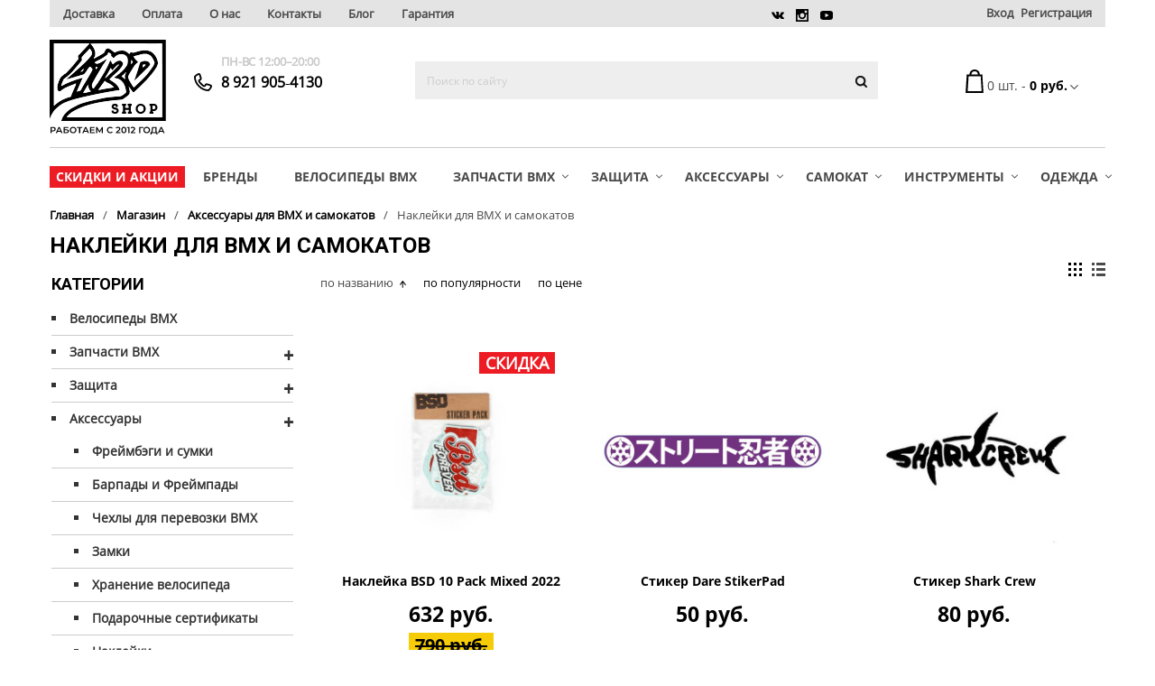

--- FILE ---
content_type: text/html; charset=UTF-8
request_url: https://4130shop.ru/store/aksessuary_1/nakleyki_1/
body_size: 46796
content:
<!DOCTYPE html>
<html>
    <head lang="ru">
        <meta name="viewport" content="width=device-width initial-scale=1.0 maximum-scale=1.0 user-scalable=no">
        <link rel="shortcut icon" type="image/x-icon" href="/favicon.ico?v=1.0" />
                        <script>
			var siteID = 's1';
            var siteDir = '/';
            var langID = 'ru';
			var productsInBasket = '';
			var errorMessage = 'Это поле необходимо заполнить.';
			var errorMailMessage = 'Пожалуйста, введите корректный адрес электронной почты.';
			var templatePath = '/bitrix/templates/shopogolik';
		</script>
        <noscript>
            <style>
                #product-info-wrapper .column .sticky .btn-favorite.favorite {
                    float: left;
                }
                #product-info-wrapper .column .sticky .btn-favorite.compare, #product-info-wrapper .column .sticky .btn-favorite.favorite {
                     margin-top: 10px !important;
                }
                #product-info-wrapper .sticky-container {
                    max-width: 280px;
                }
                @media(min-width: 700px){
                    #product-info-wrapper .column .sticky {
                        margin-right: 15px;
                    }
                    #product-info-wrapper .column .sticky .product-price-block {
                        margin-bottom: 0;
                        max-width: 277.5px;
                    }
                }
            </style>
        </noscript>
		<meta http-equiv="Content-Type" content="text/html; charset=UTF-8" />
<meta name="robots" content="index, follow" />
<meta name="keywords" content="аксессуары, bmx, самокаты, аксессуары купить, аксессуары по низким ценам, аксессуары недорого" />
<meta name="description" content="Недорогие наклейки на велосипеды BMX, самокаты заказать дешево в Санкт-Петербурге с доставкой. Розничный интернет-магазин 4130 велосипедов BMX, запчастей, аксессуаров, защиты, экипировки для самокатов и BMX. Ремонт и установка запчастей на самокаты и BMX. Звоните: +7 (921)905-41-30" />
<link href="/bitrix/js/ui/design-tokens/dist/ui.design-tokens.min.css?174161800123463"  rel="stylesheet" />
<link href="/bitrix/js/ui/fonts/opensans/ui.font.opensans.min.css?16671921962320"  rel="stylesheet" />
<link href="/bitrix/js/main/popup/dist/main.popup.bundle.min.css?175813371328056"  rel="stylesheet" />
<link href="/bitrix/templates/shopogolik/build/main.css?167534506635952"  data-template-style="true" rel="stylesheet" />
<link href="/bitrix/templates/shopogolik/css/main.css?1677574343227961"  data-template-style="true" rel="stylesheet" />
<link href="/bitrix/templates/shopogolik/css/custom.css?167844295017955"  data-template-style="true" rel="stylesheet" />
<link href="/bitrix/templates/shopogolik/css/spectrum.css?155377687814924"  data-template-style="true" rel="stylesheet" />
<link href="/bitrix/templates/shopogolik/css/fonts.css?15537768784593"  data-template-style="true" rel="stylesheet" />
<link href="/bitrix/templates/shopogolik/css/jquery.jscrollpane.css?15537768781682"  data-template-style="true" rel="stylesheet" />
<link href="/bitrix/templates/shopogolik/css/user_style.css?15537771261"  data-template-style="true" rel="stylesheet" />
<link href="/bitrix/components/citfact/configurator/templates/.default/theme_colors_s1.css?17701368939497"  data-template-style="true" rel="stylesheet" />
<link href="/bitrix/templates/shopogolik/components/atum/smartsearch/NewSearch1/style.css?16499241394550"  data-template-style="true" rel="stylesheet" />
<link href="/bitrix/templates/shopogolik/styles.css?176665490310352"  data-template-style="true" rel="stylesheet" />
<link href="/bitrix/templates/shopogolik/template_styles.css?1766654903183"  data-template-style="true" rel="stylesheet" />
<script>if(!window.BX)window.BX={};if(!window.BX.message)window.BX.message=function(mess){if(typeof mess==='object'){for(let i in mess) {BX.message[i]=mess[i];} return true;}};</script>
<script>(window.BX||top.BX).message({"JS_CORE_LOADING":"Загрузка...","JS_CORE_NO_DATA":"- Нет данных -","JS_CORE_WINDOW_CLOSE":"Закрыть","JS_CORE_WINDOW_EXPAND":"Развернуть","JS_CORE_WINDOW_NARROW":"Свернуть в окно","JS_CORE_WINDOW_SAVE":"Сохранить","JS_CORE_WINDOW_CANCEL":"Отменить","JS_CORE_WINDOW_CONTINUE":"Продолжить","JS_CORE_H":"ч","JS_CORE_M":"м","JS_CORE_S":"с","JSADM_AI_HIDE_EXTRA":"Скрыть лишние","JSADM_AI_ALL_NOTIF":"Показать все","JSADM_AUTH_REQ":"Требуется авторизация!","JS_CORE_WINDOW_AUTH":"Войти","JS_CORE_IMAGE_FULL":"Полный размер"});</script>

<script src="/bitrix/js/main/core/core.min.js?1758133747229643"></script>

<script>BX.Runtime.registerExtension({"name":"main.core","namespace":"BX","loaded":true});</script>
<script>BX.setJSList(["\/bitrix\/js\/main\/core\/core_ajax.js","\/bitrix\/js\/main\/core\/core_promise.js","\/bitrix\/js\/main\/polyfill\/promise\/js\/promise.js","\/bitrix\/js\/main\/loadext\/loadext.js","\/bitrix\/js\/main\/loadext\/extension.js","\/bitrix\/js\/main\/polyfill\/promise\/js\/promise.js","\/bitrix\/js\/main\/polyfill\/find\/js\/find.js","\/bitrix\/js\/main\/polyfill\/includes\/js\/includes.js","\/bitrix\/js\/main\/polyfill\/matches\/js\/matches.js","\/bitrix\/js\/ui\/polyfill\/closest\/js\/closest.js","\/bitrix\/js\/main\/polyfill\/fill\/main.polyfill.fill.js","\/bitrix\/js\/main\/polyfill\/find\/js\/find.js","\/bitrix\/js\/main\/polyfill\/matches\/js\/matches.js","\/bitrix\/js\/main\/polyfill\/core\/dist\/polyfill.bundle.js","\/bitrix\/js\/main\/core\/core.js","\/bitrix\/js\/main\/polyfill\/intersectionobserver\/js\/intersectionobserver.js","\/bitrix\/js\/main\/lazyload\/dist\/lazyload.bundle.js","\/bitrix\/js\/main\/polyfill\/core\/dist\/polyfill.bundle.js","\/bitrix\/js\/main\/parambag\/dist\/parambag.bundle.js"]);
</script>
<script>BX.Runtime.registerExtension({"name":"ls","namespace":"window","loaded":true});</script>
<script>BX.Runtime.registerExtension({"name":"fx","namespace":"window","loaded":true});</script>
<script>BX.Runtime.registerExtension({"name":"jquery","namespace":"window","loaded":true});</script>
<script>BX.Runtime.registerExtension({"name":"ui.design-tokens","namespace":"window","loaded":true});</script>
<script>BX.Runtime.registerExtension({"name":"ui.fonts.opensans","namespace":"window","loaded":true});</script>
<script>BX.Runtime.registerExtension({"name":"main.popup","namespace":"BX.Main","loaded":true});</script>
<script>BX.Runtime.registerExtension({"name":"popup","namespace":"window","loaded":true});</script>
<script type="extension/settings" data-extension="currency.currency-core">{"region":"ru"}</script>
<script>BX.Runtime.registerExtension({"name":"currency.currency-core","namespace":"BX.Currency","loaded":true});</script>
<script>BX.Runtime.registerExtension({"name":"currency","namespace":"window","loaded":true});</script>
<script>(window.BX||top.BX).message({"LANGUAGE_ID":"ru","FORMAT_DATE":"DD.MM.YYYY","FORMAT_DATETIME":"DD.MM.YYYY HH:MI:SS","COOKIE_PREFIX":"4130SHOP","SERVER_TZ_OFFSET":"0","UTF_MODE":"Y","SITE_ID":"s1","SITE_DIR":"\/","USER_ID":"","SERVER_TIME":1770136893,"USER_TZ_OFFSET":0,"USER_TZ_AUTO":"Y","bitrix_sessid":"07c28f4fab3b93c83a9e6a630ed8b16e"});</script>


<script  src="/bitrix/js/main/session.min.js?16496645402394"></script>
<script  src="/bitrix/js/main/core/core_fx.min.js?15659815929768"></script>
<script src="/bitrix/js/main/core/core_ls.min.js?17416180962683"></script>
<script src="/bitrix/js/main/jquery/jquery-1.12.4.min.js?165952978297163"></script>
<script src="/bitrix/js/main/popup/dist/main.popup.bundle.min.js?176664654167480"></script>
<script src="/bitrix/js/main/cphttprequest.js?15659815936104"></script>
<script src="/bitrix/js/currency/currency-core/dist/currency-core.bundle.min.js?17416179004569"></script>
<script src="/bitrix/js/currency/core_currency.min.js?1741617900835"></script>
<script>BX.setJSList(["\/bitrix\/js\/main\/session.js","\/bitrix\/js\/main\/core\/core_fx.js","\/bitrix\/templates\/shopogolik\/components\/bitrix\/catalog.section\/common\/script.js","\/bitrix\/templates\/shopogolik\/js\/jquery-2.2.4.min.js","\/bitrix\/templates\/shopogolik\/js\/vendors.js","\/bitrix\/templates\/shopogolik\/js\/catalog_section.js","\/bitrix\/templates\/shopogolik\/js\/jquery.cookie.js","\/bitrix\/templates\/shopogolik\/js\/jquery.jscrollpane.js","\/bitrix\/templates\/shopogolik\/js\/jquery.mousewheel.js","\/bitrix\/templates\/shopogolik\/js\/custom.js","\/bitrix\/templates\/shopogolik\/js\/tabs.js","\/bitrix\/templates\/shopogolik\/js\/spectrum.js","\/bitrix\/templates\/shopogolik\/js\/owl.carousel.min.js","\/bitrix\/templates\/shopogolik\/js\/user_js.js","\/bitrix\/components\/bitrix\/search.title\/script.js","\/bitrix\/templates\/shopogolik\/components\/atum\/smartsearch\/NewSearch1\/script.js","\/bitrix\/templates\/shopogolik\/js\/vote_rating.js","\/bitrix\/templates\/shopogolik\/js\/element_detail.js","\/bitrix\/templates\/shopogolik\/js\/jquery.elevateZoom-3.0.8.min.js","\/bitrix\/templates\/shopogolik\/components\/bitrix\/sale.basket.basket.line\/header_top\/script.js","\/bitrix\/templates\/shopogolik\/components\/bitrix\/catalog\/catalogFancy\/bitrix\/catalog.smart.filter\/.default\/script.js"]);</script>
<script>BX.setCSSList(["\/bitrix\/templates\/shopogolik\/build\/main.css","\/bitrix\/templates\/shopogolik\/css\/main.css","\/bitrix\/templates\/shopogolik\/css\/custom.css","\/bitrix\/templates\/shopogolik\/css\/spectrum.css","\/bitrix\/templates\/shopogolik\/css\/fonts.css","\/bitrix\/templates\/shopogolik\/css\/jquery.jscrollpane.css","\/bitrix\/templates\/shopogolik\/css\/user_style.css","\/bitrix\/components\/citfact\/configurator\/templates\/.default\/theme_colors_s1.css","\/bitrix\/templates\/shopogolik\/components\/atum\/smartsearch\/NewSearch1\/style.css","\/bitrix\/templates\/shopogolik\/styles.css","\/bitrix\/templates\/shopogolik\/template_styles.css"]);</script>
<script>
bxSession.Expand('07c28f4fab3b93c83a9e6a630ed8b16e.0f5f8dcbe3bae1dcb55297936d622ddff57b38e21b8477c58e8dca9e15f922be');
</script>
<script>var ajaxMessages = {wait:"Загрузка..."}</script>
<!-- dev2fun module opengraph -->
<meta property="og:title" content="Наклейки для BMX, самокатов купить в Санкт-Петербурге по низким ценам"/>
<meta property="og:description" content="Недорогие наклейки на велосипеды BMX, самокаты заказать дешево в Санкт-Петербурге с доставкой. Розничный интернет-магазин 4130 велосипедов BMX, запчастей, аксес..."/>
<meta property="og:url" content="https://4130shop.ru/store/aksessuary_1/nakleyki_1/"/>
<meta property="og:type" content="website"/>
<meta property="og:site_name" content="Интернет-магазин BMX"/>
<meta property="og:image" content="https://4130shop.ru/upload/iblock/0ee/0ee18356c2e260ecad7dd20408ec287d.jpg"/>
<meta property="og:image:type" content="image/jpeg"/>
<meta property="og:image:width" content="282"/>
<meta property="og:image:height" content="399"/>
<!-- /dev2fun module opengraph -->



<script  src="/bitrix/templates/shopogolik/js/jquery-2.2.4.min.js?155377687885584"></script>
<script  src="/bitrix/templates/shopogolik/js/vendors.js?1553776878140148"></script>
<script  src="/bitrix/templates/shopogolik/js/catalog_section.js?155377687836785"></script>
<script  src="/bitrix/templates/shopogolik/js/jquery.cookie.js?15537768783121"></script>
<script  src="/bitrix/templates/shopogolik/js/jquery.jscrollpane.js?155377687845900"></script>
<script  src="/bitrix/templates/shopogolik/js/jquery.mousewheel.js?15537768788273"></script>
<script  src="/bitrix/templates/shopogolik/js/custom.js?156837047447514"></script>
<script  src="/bitrix/templates/shopogolik/js/tabs.js?15537768781167"></script>
<script  src="/bitrix/templates/shopogolik/js/spectrum.js?155377687879270"></script>
<script  src="/bitrix/templates/shopogolik/js/owl.carousel.min.js?155377687844342"></script>
<script  src="/bitrix/templates/shopogolik/js/user_js.js?15537771261"></script>
<script  src="/bitrix/components/bitrix/search.title/script.min.js?17666465566543"></script>
<script  src="/bitrix/templates/shopogolik/components/atum/smartsearch/NewSearch1/script.js?16499205893759"></script>
<script  src="/bitrix/templates/shopogolik/js/vote_rating.js?15537768783017"></script>
<script  src="/bitrix/templates/shopogolik/js/element_detail.js?155377687873583"></script>
<script  src="/bitrix/templates/shopogolik/js/jquery.elevateZoom-3.0.8.min.js?155377687832922"></script>
<script  src="/bitrix/templates/shopogolik/components/bitrix/catalog.section/common/script.js?155377687836416"></script>
<script  src="/bitrix/templates/shopogolik/components/bitrix/sale.basket.basket.line/header_top/script.js?15537768783396"></script>
<script  src="/bitrix/templates/shopogolik/components/bitrix/catalog/catalogFancy/bitrix/catalog.smart.filter/.default/script.js?167627493819360"></script>

		<title>Наклейки для BMX, самокатов купить в Санкт-Петербурге по низким ценам</title>
        <script src="https://yastatic.net/share2/share.js" async="async"></script>        <script>citfactJSConfig={"LOGO_SRC":"false","MAIN_COLOR":"#000000","FONT_FAMILY":"OpenSansRegular","BREADCRUMB_IMAGE":"true","BREADCRUMB_SIZE":"page-header-default","UP_DISPLAY":"false","UP_FORM":"scroll-1","UP_LOCATION":"left","POP_UP_SUBSCRIBE_DISPLAY":"false","SUBSCRIBE_DISPLAY":"false","NEWS_DISPLAY":"false","BANNERS_DISPLAY":"true","BRENDS_DISPLAY":"true","FEATURES_DISPLAY":"true","MAIN_BEST_SELLERS_DISPLAY":"false","MAIN_NEWPRODUCT_DISPLAY":"true","MAIN_MOST_WANTED_DISPLAY":"false","POP_UP_IN_IMAGE_CLICK":"true","PROPERTY_DISPLAY":"true","DETAIL_TEXT_DISPLAY":"true","FEEDBACK_DISPLAY":"true","QUANTITY_DISPLAY":"false","COMMENTS_DISPLAY":"true","YOU_VIEWS_DISPLAY":"false","CATALOG_BEST_SELLERS_DISPLAY":"true","CATALOG_NEWPRODUCT_DISPLAY":"false","CATALOG_MOST_WANTED_DISPLAY":"false","MAP_TYPE":"yandex"};</script>        		<meta name="yandex-verification" content="62d156875dcd5048" />

 <script src="https://forma.tinkoff.ru/static/onlineScript.js"></script>
</head>
<body id="body" data-toggler="display-menu-on-medium" class="FontOpenSansRegular">
<script>
    var digiScript = document.createElement ('script');
    digiScript.src = '//aq.dolyame.ru/2651/client.js?ts=' + Date.now();
    digiScript.defer = true;
    digiScript.async = true;
    document.body.appendChild (digiScript);
</script>
    
    <div id="panel"></div>
    	<div style="height: 0; width: 0; position: absolute; visibility: hidden"><!-- inject:svg -->
    <svg xmlns="http://www.w3.org/2000/svg">
        <symbol id="svg-icon-arrow-back" viewBox="0 0 14.66 9.039">
            <path d="M13.57 4.891c-.727-.984-1.863-1.477-3.41-1.477H1.969L4.36.988c.281-.258.287-.521.018-.791-.27-.269-.533-.264-.791.018L.211 3.59c-.281.258-.281.516 0 .773l3.375 3.375c.258.282.521.288.791.018.269-.269.264-.533-.018-.791l-2.39-2.426h8.191c1.055 0 1.881.399 2.479 1.195.598.797.896 1.711.896 2.742 0 .164.053.299.158.404.105.105.24.158.404.158a.548.548 0 0 0 .404-.158.548.548 0 0 0 .158-.404c.001-1.405-.362-2.601-1.089-3.585z"
                  fill-rule="evenodd" clip-rule="evenodd"/>
        </symbol>
        <symbol id="svg-icon-share" viewBox="0 0 30.7 30.7">
            <path d="M20.1,12.4c2,0,3.6-1.6,3.6-3.6c0-2-1.6-3.6-3.6-3.6c-2,0-3.6,1.6-3.6,3.6c0,0.5,0.1,0.9,0.2,1.3   l-5.2,3c-0.7-0.9-1.7-1.4-2.8-1.4c-2,0-3.6,1.6-3.6,3.6S6.6,19,8.6,19c1.1,0,2.1-0.5,2.8-1.4l5.2,3c-0.2,0.4-0.2,0.9-0.2,1.3   c0,2,1.6,3.6,3.6,3.6c2,0,3.6-1.6,3.6-3.6c0-2-1.6-3.6-3.6-3.6c-1.1,0-2.2,0.5-2.8,1.4l-5.2-3c0.2-0.4,0.3-0.9,0.3-1.3   c0-0.5-0.1-0.9-0.3-1.3l5.2-3C17.9,11.8,19,12.4,20.1,12.4z M17.5,22c0-1.4,1.1-2.5,2.5-2.5c1.4,0,2.5,1.1,2.5,2.5   c0,1.4-1.1,2.5-2.5,2.5C18.7,24.5,17.5,23.4,17.5,22z M8.6,12.8c1.4,0,2.5,1.1,2.5,2.5c0,1.4-1.1,2.5-2.5,2.5s-2.5-1.1-2.5-2.5   C6.1,13.9,7.2,12.8,8.6,12.8z M20.1,11.3c-1.4,0-2.5-1.1-2.5-2.5s1.1-2.5,2.5-2.5c1.4,0,2.5,1.1,2.5,2.5S21.5,11.3,20.1,11.3z"/>
            <path d="M15.3,0C6.9,0,0,6.9,0,15.3c0,8.5,6.9,15.3,15.3,15.3s15.3-6.9,15.3-15.3C30.7,6.9,23.8,0,15.3,0z    M15.3,29.6c-7.9,0-14.2-6.4-14.2-14.2S7.5,1.1,15.3,1.1s14.2,6.4,14.2,14.2S23.2,29.6,15.3,29.6z"/>
        </symbol>
        <symbol id="svg-icon-circle-close" viewBox="0 0 100 100">
            <circle cx="50" cy="50" r="37" style="fill:#fff;"></circle>
            <path d="M50,87.5c20.7,0,37.5-16.8,37.5-37.5S70.7,12.5,50,12.5S12.5,29.3,12.5,50S29.3,87.5,50,87.5z M50,15.5   C69,15.5,84.5,31,84.5,50S69,84.5,50,84.5S15.5,69,15.5,50S31,15.5,50,15.5z"/>
            <path d="M36.9,63.1c0.3,0.3,0.7,0.4,1.1,0.4s0.8-0.1,1.1-0.4l11-11l11,11c0.3,0.3,0.7,0.4,1.1,0.4s0.8-0.1,1.1-0.4   c0.6-0.6,0.6-1.5,0-2.1l-11-11l11-11c0.6-0.6,0.6-1.5,0-2.1c-0.6-0.6-1.5-0.6-2.1,0l-11,11l-11-11c-0.6-0.6-1.5-0.6-2.1,0   c-0.6,0.6-0.6,1.5,0,2.1l11,11l-11,11C36.3,61.5,36.3,62.5,36.9,63.1z"/>
        </symbol>
        <symbol id="svg-icon-arrow-down" viewBox="0 0 8.002 4.553">
            <path d="M7.82.187c-.244-.254-.487-.249-.73.017L4.001 3.258.913.203C.669-.063.426-.068.183.186c-.244.255-.244.504 0 .747l3.453 3.453a.44.44 0 0 0 .365.166.443.443 0 0 0 .365-.166L7.82.934c.243-.244.243-.493 0-.747z" fill-rule="evenodd" clip-rule="evenodd"/>
        </symbol>
        <symbol id="svg-icon-arrow-down2" viewBox="0 0 7.393 8">
            <path fill-rule="evenodd" clip-rule="evenodd" d="M6.593 2.7l-2.6 3.467V0h-1v5.973L.839 3.014 0 3.662 2.993 8h1l3.4-4.7z"/>
        </symbol>
        <symbol id="svg-icon-arrow-right" viewBox="0 0 14.354 7.427">
            <path fill-rule="evenodd" clip-rule="evenodd" d="M14 3.413v-.31h-.325L10.416 0l-.707.707 2.516 2.396H0v1.001h12.198L9.552 6.66l.767.767 3.2-3.092.127.122.708-.707z"/>
        </symbol>
        <symbol id="svg-icon-arrow-right2" viewBox="0 0 6.16 10.826">
            <path d="M5.935 4.919L1.263.247C.934-.082.597-.082.252.247c-.344.33-.337.659.022.988l4.133 4.178L.275 9.591a.578.578 0 0 0-.225.472.71.71 0 0 0 .225.517c.33.33.659.33.988 0l4.672-4.672a.6.6 0 0 0 .225-.495.599.599 0 0 0-.225-.494z" fill-rule="evenodd" clip-rule="evenodd"/>
        </symbol>
        <symbol id="svg-icon-arrow-right3" viewBox="0 0 8 6.988">
            <path fill-rule="evenodd" clip-rule="evenodd" d="M3.3 0l-.6.756 3.467 2.458H0v.945h5.973l-2.96 2.036.649.793L8 4.159v-.945z"/>
        </symbol>
        <symbol id="svg-icon-basket" viewBox="0 0 19.256 25.249">
            <path d="M18.008 5.242h-2.751c-.009-6.989-10.99-6.989-10.999 0H1.25L0 25.249h19.256L18.008 5.242zm-4.751 0H6.258c.009-4.444 6.99-4.444 6.999 0zm-11 18.008l1-16h13l1 16h-15z" fill-rule="evenodd" clip-rule="evenodd"/>
        </symbol>
        <symbol id="svg-icon-click" viewBox="0 0 18 25.929">
            <path d="M18 18L8.353 8.646 7 9v14l3.658-1.835 2.196 4.764.034-.026.006.012 3.186-1.688-2.222-5.168L18 19v-1zm-4.313.062l-1.025.738 2.263 4.908-1.623.859-2.196-4.762L8 21.438V9.707l8.317 8.317-2.63.038z"/>
            <path d="M1 8a7 7 0 1 1 14 0 6.959 6.959 0 0 1-.697 3.03l.869.497A7.95 7.95 0 0 0 16 8 8 8 0 0 0 0 8c0 3.727 2.551 6.849 6 7.738v-1.031A7.001 7.001 0 0 1 1 8z"/>
            <path d="M8 5a3 3 0 0 1 3 3c0 .365-.075.709-.194 1.033l.885.506A4 4 0 1 0 4 8a3.98 3.98 0 0 0 2 3.445v-1.224C5.39 9.672 5 8.885 5 8a3 3 0 0 1 3-3z"/>
        </symbol>
        <symbol id="svg-icon-comment" viewBox="0 0 12 11">
            <path d="M6 0C2.686 0 0 2.462 0 5.5c0 1.483.643 2.826 1.684 3.815L0 11h6c3.314 0 6-2.462 6-5.5S9.314 0 6 0zm0 10c-2.761 0-5-2.015-5-4.5S3.239 1 6 1s5 2.015 5 4.5S8.761 10 6 10z"
                  fill-rule="evenodd" clip-rule="evenodd"/>
        </symbol>
        <symbol id="svg-icon-date" viewBox="0 0 12 12">
            <path d="M0 0v12h12V0H0zm3 11H1V9h2v2zm0-3H1V6h2v2zm0-3H1V3h2v2zm4 6H5V9h2v2zm0-3H5V6h2v2zm0-3H5V3h2v2zm4 6H9V9h2v2zm0-3H9V6h2v2zm0-3H9V3h2v2z" fill-rule="evenodd" clip-rule="evenodd"/>
        </symbol>
        <symbol id="svg-icon-delete" viewBox="0 0 7.071 7.071">
            <path fill-rule="evenodd" clip-rule="evenodd" d="M7.071.707L6.364 0 3.536 2.828.707 0 0 .707l2.828 2.829L0 6.364l.707.707 2.829-2.828 2.828 2.828.707-.707-2.828-2.828z"/>
        </symbol>
        <symbol id="svg-icon-diagram" viewBox="0 0 17 17">
            <path d="M14.991 3.022C13.651 1.451 11.975.488 9.961.133v7.604l6.076 4.682A8.408 8.408 0 0 0 17 8.5c0-2.08-.67-3.907-2.009-5.478z"/>
            <path d="M8.5 0C6.153 0 4.15.83 2.49 2.49.83 4.15 0 6.154 0 8.5c0 2.346.83 4.35 2.49 6.01C4.15 16.17 6.153 17 8.5 17c1.35 0 2.612-.294 3.785-.88a8.415 8.415 0 0 0 2.955-2.44L8.5 8.5V0zm5.18 13.846c-1.439 1.395-3.166 2.092-5.18 2.092-2.059 0-3.813-.725-5.263-2.175-1.45-1.45-2.175-3.204-2.175-5.263 0-1.859.609-3.486 1.826-4.881s2.734-2.225 4.549-2.49V8.5c0 .354.133.631.398.83l5.845 4.516z"/>
        </symbol>
        <symbol id="svg-icon-dollar" viewBox="0 0 23.438 23.438">
            <path d="M13.037 6.25c.716 0 1.326.228 1.831.684.504.456.757 1.009.757 1.66 0 .228.073.415.22.561.146.147.333.22.562.22a.762.762 0 0 0 .562-.22.76.76 0 0 0 .22-.561c0-1.074-.407-1.994-1.221-2.759-.814-.765-1.791-1.147-2.93-1.147H12.5v-.782a.758.758 0 0 0-.22-.561.763.763 0 0 0-.562-.22.76.76 0 0 0-.562.22.762.762 0 0 0-.22.561v.781H10.4c-1.14 0-2.116.383-2.93 1.147-.813.766-1.22 1.686-1.22 2.76 0 1.074.407 1.994 1.221 2.759.813.765 1.79 1.147 2.93 1.147h.537v4.688H10.4c-.716 0-1.327-.227-1.831-.684-.505-.456-.757-1.009-.757-1.66a.762.762 0 0 0-.22-.562.763.763 0 0 0-.562-.22.756.756 0 0 0-.561.22.759.759 0 0 0-.22.562c0 1.074.407 1.994 1.221 2.759.813.765 1.79 1.147 2.93 1.147h.537v.781a.76.76 0 0 0 .22.562c.147.146.333.22.562.22a.762.762 0 0 0 .562-.22.763.763 0 0 0 .22-.562v-.781h.537c1.139 0 2.116-.382 2.93-1.147.813-.764 1.221-1.685 1.221-2.759 0-1.074-.407-1.994-1.221-2.759-.814-.764-1.791-1.147-2.93-1.147H12.5V6.25h.537zm-2.099 4.688H10.4c-.716 0-1.327-.227-1.831-.684-.505-.455-.757-1.009-.757-1.66s.252-1.204.757-1.66c.505-.456 1.115-.684 1.831-.684h.537v4.688zm2.099 1.562c.716 0 1.326.228 1.831.684.504.456.757 1.009.757 1.66 0 .652-.253 1.205-.757 1.66-.505.456-1.115.684-1.831.684H12.5V12.5h.537z"/>
            <path d="M19.995 3.442C17.7 1.148 14.941 0 11.719 0 8.496 0 5.737 1.148 3.442 3.442 1.148 5.737 0 8.496 0 11.719c0 3.223 1.148 5.981 3.442 8.276 2.295 2.295 5.054 3.442 8.276 3.442 3.223 0 5.981-1.147 8.276-3.442s3.442-5.054 3.442-8.276c.002-3.223-1.146-5.982-3.441-8.277zm-1.099 15.454c-1.986 1.986-4.378 2.979-7.178 2.979s-5.193-.993-7.178-2.979c-1.986-1.985-2.979-4.378-2.979-7.178 0-2.799.993-5.192 2.979-7.178 1.985-1.985 4.378-2.978 7.178-2.978 2.799 0 5.192.993 7.178 2.978 1.985 1.986 2.979 4.379 2.979 7.178 0 2.801-.993 5.193-2.979 7.178z"/>
        </symbol>
        <symbol id="svg-icon-dribb" viewBox="0 0 13 13">
            <path d="M11.096 1.904C9.826.635 8.294 0 6.5 0S3.174.635 1.904 1.904C.635 3.174 0 4.706 0 6.5s.635 3.326 1.904 4.596C3.174 12.365 4.706 13 6.5 13s3.326-.635 4.596-1.904C12.365 9.826 13 8.294 13 6.5s-.635-3.326-1.904-4.596zm-.305 1.092c.829 1.016 1.252 2.167 1.27 3.453a12.073 12.073 0 0 0-3.885-.178 5.348 5.348 0 0 0-.102-.279 16.9 16.9 0 0 0-.381-.812 9.252 9.252 0 0 0 1.688-.914c.516-.355.855-.622 1.016-.8a6.83 6.83 0 0 0 .394-.47zM6.5.965c1.405 0 2.632.466 3.682 1.396a3.95 3.95 0 0 1-.356.419c-.152.161-.47.411-.952.749a7.066 7.066 0 0 1-1.612.838 25.971 25.971 0 0 0-2.057-3.25A5.56 5.56 0 0 1 6.5.965zM2.158 3.06a5.535 5.535 0 0 1 1.981-1.587 29.962 29.962 0 0 1 2.057 3.225c-1.778.473-3.488.702-5.13.685A5.588 5.588 0 0 1 2.158 3.06zm.229 7.172C1.422 9.166.939 7.922.939 6.5v-.152c1.896.034 3.8-.229 5.713-.787.169.304.322.618.457.939a4.617 4.617 0 0 0-.228.051c-.66.22-1.282.525-1.866.914a7.656 7.656 0 0 0-1.447 1.219 13.45 13.45 0 0 0-.813.964 4.215 4.215 0 0 0-.368.584zM6.5 12.061a5.381 5.381 0 0 1-3.402-1.168c.051-.102.114-.216.19-.343a6.92 6.92 0 0 1 .482-.647c.245-.305.516-.588.813-.851.296-.262.702-.55 1.219-.863a8.77 8.77 0 0 1 1.638-.774h.05c.559 1.456.948 2.861 1.168 4.215a5.47 5.47 0 0 1-2.158.431zm3.098-.94c-.203-1.235-.559-2.556-1.067-3.961a7.205 7.205 0 0 1 3.453.229c-.254 1.574-1.049 2.818-2.386 3.732z" fill-rule="evenodd" clip-rule="evenodd"/>
        </symbol>
        <symbol id="svg-icon-fb" viewBox="0 0 6.5 13">
            <path d="M4.215 2.437c.102-.135.347-.203.736-.203H6.5V0H4.266C3.25 0 2.556.241 2.184.724c-.373.482-.559 1.223-.559 2.221v1.32H0V6.5h1.625V13h2.438V6.5h2.209L6.5 4.266H4.063V3.148c0-.338.05-.575.152-.711z" fill-rule="evenodd" clip-rule="evenodd"/>
        </symbol>
        <symbol id="svg-icon-gift" viewBox="0 0 25 25">
            <path d="M6.25 4.688h12.5c1.041 0 1.823-.22 2.344-.659.52-.439.781-1.001.781-1.685a2.11 2.11 0 0 0-.781-1.685C20.573.22 19.791 0 18.75 0c-1.791 0-3.353.652-4.688 1.953a3.246 3.246 0 0 0-1.611-.439c-.521 0-1.042.147-1.562.439C9.586.652 8.04 0 6.25 0 5.208 0 4.427.22 3.906.659a2.106 2.106 0 0 0-.781 1.685c0 .684.26 1.245.781 1.685.521.439 1.302.659 2.344.659zm8.936-1.612c1.009-1.009 2.197-1.514 3.564-1.514h1.562v.781c0 .521-.521.781-1.562.781h-3.564v-.048zM4.688 2.344c0-.52.52-.781 1.562-.781 1.334 0 2.506.488 3.516 1.465l-.049.097H4.688v-.781zM24.536 6.714a1.505 1.505 0 0 0-1.099-.464H1.563c-.423 0-.79.155-1.099.464C.154 7.024 0 7.39 0 7.813V12.5h1.563v10.938c0 .423.154.789.464 1.099.308.308.675.463 1.098.463h18.75c.423 0 .789-.155 1.099-.464.309-.31.464-.676.464-1.099V12.5H25V7.813c0-.423-.155-.789-.464-1.099zM10.938 23.438H3.125V12.5h7.813v10.938zm0-12.5H1.563V7.813h9.375v3.125zm10.937 12.5h-7.764V12.5h7.764v10.938zm1.563-12.5h-9.326V7.813h9.326v3.125z"/>
        </symbol>
        <symbol id="svg-icon-hamburger" viewBox="0 0 20 12">
            <path d="M0 10h20v2H0zM0 5h20v2H0zM0 0h20v2H0z"/>
        </symbol>
        <symbol id="svg-icon-heart" viewBox="0 0 17 14.576">
            <path d="M15.556 1.478C14.615.493 13.502 0 12.219 0 10.713 0 9.474.653 8.5 1.959 7.526.653 6.286 0 4.781 0 3.497 0 2.385.493 1.444 1.478.503 2.463.022 3.608 0 4.914v.1a.41.41 0 0 0 .017.1.476.476 0 0 1 .017.1c.022.908.199 1.776.531 2.606.331.829.735 1.543 1.211 2.141a12.091 12.091 0 0 0 1.677 1.71c.642.543 1.223.979 1.743 1.311.52.332 1.063.631 1.627.896.564.266.946.437 1.146.515.199.077.354.138.465.183.111-.045.266-.1.465-.166s.586-.238 1.162-.515a17.253 17.253 0 0 0 1.66-.913 18.03 18.03 0 0 0 1.776-1.295 10.713 10.713 0 0 0 1.693-1.71c.476-.609.885-1.328 1.228-2.158.343-.83.526-1.699.548-2.606 0-.022.005-.055.017-.1A.46.46 0 0 0 17 5.014v-.1c-.022-1.306-.504-2.451-1.444-3.436zm.382 3.536a.375.375 0 0 0-.033.166 6.292 6.292 0 0 1-.714 2.756c-.454.886-.969 1.616-1.544 2.191a13.095 13.095 0 0 1-2.009 1.627c-.764.509-1.384.875-1.859 1.096a40.39 40.39 0 0 1-1.345.598 33.434 33.434 0 0 1-1.329-.598c-.465-.221-1.074-.586-1.826-1.096a12.775 12.775 0 0 1-1.976-1.627c-.564-.575-1.068-1.306-1.51-2.191a6.477 6.477 0 0 1-.697-2.79.3.3 0 0 0-.033-.133v-.066a3.946 3.946 0 0 1 1.129-2.739c.731-.764 1.594-1.146 2.59-1.146 1.151 0 2.103.509 2.856 1.527.22.289.508.432.862.432s.642-.144.863-.432c.752-1.018 1.704-1.527 2.855-1.527.996 0 1.859.382 2.59 1.146a3.948 3.948 0 0 1 1.129 2.739v.067z" fill-rule="evenodd" clip-rule="evenodd"/>
        </symbol>
        <symbol id="svg-icon-home" viewBox="0 0 20.061 17.519">
            <path d="M19.793 7.636l-9.375-7.5c-.261-.182-.521-.182-.781 0l-3.36 2.696V1.269c0-.338-.124-.631-.371-.879a1.205 1.205 0 0 0-.879-.371c-.339 0-.632.124-.879.371a1.2 1.2 0 0 0-.371.879v3.555L.262 7.636c-.313.261-.345.554-.098.879.247.326.54.371.879.137l1.484-1.211v8.828c0 .338.123.631.371.879.247.247.54.371.879.371h3.75c.338 0 .631-.124.879-.371.247-.248.371-.541.371-.879v-5h2.5v5c0 .338.123.631.371.879.247.247.54.371.879.371h3.75c.338 0 .631-.124.879-.371.247-.248.371-.541.371-.879V7.441l1.484 1.211a.633.633 0 0 0 .391.117.632.632 0 0 0 .508-.234c.234-.338.195-.638-.117-.899zm-3.516 8.633h-3.75v-6.25h-5v6.25h-3.75V6.465l6.25-5.039 6.25 5v9.843z" fill-rule="evenodd" clip-rule="evenodd"/>
        </symbol>
        <symbol id="svg-icon-insta" viewBox="0 0 13 13">
            <path d="M12.822.178A.557.557 0 0 0 12.416 0H.584a.557.557 0 0 0-.406.178A.557.557 0 0 0 0 .584v11.832c0 .152.059.288.178.406A.56.56 0 0 0 .584 13h11.832a.56.56 0 0 0 .406-.178.557.557 0 0 0 .178-.406V.584a.557.557 0 0 0-.178-.406zM4.9 4.9c.44-.44.973-.66 1.6-.66.626 0 1.159.22 1.6.66.44.44.66.974.66 1.6 0 .626-.22 1.16-.66 1.6-.44.44-.974.66-1.6.66a2.18 2.18 0 0 1-1.6-.66 2.18 2.18 0 0 1-.66-1.6c0-.626.22-1.159.66-1.6zm6.475 6.475h-9.75V5.688h1.066c-.05.27-.076.541-.076.812 0 1.066.381 1.98 1.143 2.742s1.676 1.143 2.742 1.143 1.98-.381 2.742-1.143 1.143-1.676 1.143-2.742c0-.271-.025-.542-.076-.813h1.066v5.688zm0-7.313H8.938V1.625h2.438v2.437z" fill-rule="evenodd" clip-rule="evenodd"/>
        </symbol>
        <symbol id="svg-icon-layers" viewBox="0 0 20.264 20.711">
            <path d="M9.817 0L.515 5.291 0 6.149l10.74 6.562 9.524-6.109v-.697L9.817 0zm.977 11.489L1.458 5.857l8.437-4.818-.015.026 9.076 5.19-8.162 5.234zM10.91 19.415L.515 13.291 0 14.148l10.74 6.563 9.524-6.109-.49-.873z"/>
            <path d="M11.257 15.192L.515 9.291 0 10.149l10.907 6.455 9.357-6.002-.49-.873z"/>
        </symbol>
        <symbol id="svg-icon-letter" viewBox="0 0 20 15">
            <path d="M19.629.371A1.205 1.205 0 0 0 18.75 0H1.25C.911 0 .618.124.371.371A1.2 1.2 0 0 0 0 1.25v12.5c0 .338.123.631.371.879.247.247.54.371.879.371h17.5c.338 0 .631-.124.879-.371.247-.248.371-.541.371-.879V1.25c0-.338-.124-.631-.371-.879zM1.25 4.805l4.805 3.281-4.805 4.766V4.805zm.898 8.945l4.961-4.961L10 10.742l2.891-1.953 4.961 4.961H2.148zm16.602-.898l-4.805-4.805 4.805-3.32v8.125zm0-9.571l-.039-.039L10 9.258 1.25 3.281V1.25h17.5v2.031z" fill-rule="evenodd" clip-rule="evenodd"/>
        </symbol>
        <symbol id="svg-icon-location" viewBox="0 0 17.529 24.951">
            <path d="M14.966 2.564C13.257.854 11.189 0 8.765 0 6.339 0 4.273.854 2.564 2.564.855 4.273 0 6.332 0 8.74c0 .359.032.732.098 1.123.13 1.27.496 2.645 1.099 4.126a25.124 25.124 0 0 0 2.051 4.028 48.449 48.449 0 0 0 2.295 3.32 52.924 52.924 0 0 0 1.88 2.368c.488.569.748.854.781.854.098.13.227.244.391.342a.823.823 0 0 0 .244.049.818.818 0 0 0 .244-.049c.13-.098.26-.212.391-.342.195-.195.455-.488.781-.879.325-.391.919-1.163 1.782-2.319a43.693 43.693 0 0 0 2.319-3.418c.684-1.123 1.334-2.433 1.953-3.931.618-1.497.993-2.897 1.123-4.199.065-.391.098-.748.098-1.074-.001-2.407-.855-4.466-2.564-6.175zm.903 7.104c-.13 1.205-.481 2.515-1.05 3.931a22.163 22.163 0 0 1-2.124 4.028 87.436 87.436 0 0 1-2.148 3.101 60.387 60.387 0 0 1-1.709 2.222 45.939 45.939 0 0 1-1.782-2.222 65.276 65.276 0 0 1-2.173-3.101 24.557 24.557 0 0 1-2.173-4.028c-.603-1.416-.969-2.726-1.099-3.931a10.619 10.619 0 0 1-.048-.928c0-1.985.7-3.678 2.1-5.078 1.399-1.399 3.092-2.1 5.078-2.1 1.985 0 3.687.7 5.103 2.1 1.416 1.4 2.124 3.093 2.124 5.078-.001.261-.034.57-.099.928z"/>
            <path d="M8.765 4.688c-1.123 0-2.084.399-2.881 1.196-.798.798-1.196 1.758-1.196 2.881s.398 2.084 1.196 2.881c.797.798 1.758 1.196 2.881 1.196 1.123 0 2.083-.398 2.881-1.196.797-.797 1.196-1.758 1.196-2.881s-.399-2.083-1.196-2.881c-.799-.797-1.758-1.196-2.881-1.196zm1.782 5.859a2.427 2.427 0 0 1-1.782.732c-.7 0-1.294-.244-1.782-.732a2.422 2.422 0 0 1-.733-1.782c0-.7.244-1.294.732-1.782a2.425 2.425 0 0 1 1.783-.733c.7 0 1.294.244 1.782.732s.732 1.083.732 1.782c0 .701-.244 1.295-.732 1.783z"/>
        </symbol>
        <symbol id="svg-icon-logo" viewBox="0 0 211 27">
            <path d="M201.678 14.54l7.56-9.3h-7.41l-5.25 7.5v-7.5h-6.059v20.009h6.059V19.7l1.11-1.5 4.5 7.049h7.38zM41.829 4.91c-6.18 0-10.95 4.2-10.95 10.35 0 6.15 4.77 10.35 10.95 10.35s10.949-4.2 10.949-10.35c.001-6.15-4.769-10.35-10.949-10.35zm0 15.36c-2.91 0-4.8-2.22-4.8-5.01 0-2.79 1.89-5.01 4.8-5.01s4.8 2.22 4.8 5.01c0 2.79-1.89 5.01-4.8 5.01zM101.649 25.249h6.06V10.52h9.119V5.24h-15.179zM22.259 19.97h-5.07V5.24H11.13v14.73H6.06V5.24H0v20.009h28.319V5.24h-6.06zM129.079 4.91c-6.18 0-10.95 4.2-10.95 10.35 0 6.15 4.77 10.35 10.95 10.35s10.949-4.2 10.949-10.35c0-6.15-4.77-10.35-10.949-10.35zm0 15.36c-2.91 0-4.8-2.22-4.8-5.01 0-2.79 1.89-5.01 4.8-5.01s4.8 2.22 4.8 5.01c-.001 2.79-1.89 5.01-4.8 5.01zM88.139 4.91c-6.18 0-10.95 4.2-10.95 10.35 0 6.15 4.77 10.35 10.95 10.35s10.95-4.2 10.95-10.35c-.001-6.15-4.77-10.35-10.95-10.35zm0 15.36c-2.91 0-4.8-2.22-4.8-5.01 0-2.79 1.89-5.01 4.8-5.01s4.8 2.22 4.8 5.01c-.001 2.79-1.89 5.01-4.8 5.01zM172.678 15.92V5.24h-6.059v20.009h5.819l7.38-11.339v11.339h6.06V5.24h-6.24zM145.119 15.32c-.48 3.81-1.74 4.95-3.45 4.95v5.34c4.65 0 8.52-1.95 9.48-9.84l.66-5.25h4.11v14.729h6.06V5.24H146.35l-1.231 10.08zM70.379 5.242c-.009-6.989-10.99-6.989-10.998 0h-3.009L55.123 25.25h19.256L73.13 5.242h-2.751zm-2 0h-6.998c.009-4.444 6.99-4.444 6.998 0zM57.38 23.25l1-16h13l1 16h-15z"/>
        </symbol>
        <symbol id="svg-icon-logout" viewBox="0 0 330 330">
            <path d="M245.608 84.392c-5.856-5.857-15.355-5.858-21.213-.001-5.857 5.858-5.858 15.355 0 21.213L268.789 150H85.002c-8.284 0-15 6.716-15 15s6.716 15 15 15h183.785l-44.392 44.392c-5.858 5.858-5.858 15.355 0 21.213a14.953 14.953 0 0 0 10.607 4.393 14.95 14.95 0 0 0 10.606-4.393l69.998-69.998c5.858-5.857 5.858-15.355 0-21.213l-69.998-70.002z"/>
            <path d="M155 330c8.284 0 15-6.716 15-15s-6.716-15-15-15H40V30h115c8.284 0 15-6.716 15-15s-6.716-15-15-15H25c-8.284 0-15 6.716-15 15v300c0 8.284 6.716 15 15 15h130z"/>
        </symbol>
        <symbol id="svg-icon-phone" viewBox="0 0 9.563 17">
            <path d="M9.247.315A1.024 1.024 0 0 0 8.5 0H1.063C.775 0 .526.105.315.315.105.526 0 .775 0 1.063v14.875c0 .287.105.536.315.747.211.21.46.315.748.315H8.5c.287 0 .536-.105.747-.315.21-.211.315-.46.315-.747V1.063a1.02 1.02 0 0 0-.315-.748zm-3.785.897c.1-.1.227-.149.382-.149h1.063a.52.52 0 0 1 .382.149c.1.1.149.227.149.382a.52.52 0 0 1-.149.382c-.1.1-.227.149-.382.149H5.844a.52.52 0 0 1-.382-.149.516.516 0 0 1-.149-.382c0-.155.049-.282.149-.382zm-2.125 0c.1-.1.227-.149.382-.149a.52.52 0 0 1 .382.149c.1.1.149.227.149.382a.52.52 0 0 1-.149.382c-.1.1-.227.149-.382.149a.52.52 0 0 1-.382-.149.516.516 0 0 1-.149-.382c0-.155.049-.282.149-.382zm1.926 14.543a.572.572 0 0 1-.415.183.57.57 0 0 1-.415-.183.57.57 0 0 1-.183-.415c0-.155.061-.293.183-.415a.574.574 0 0 1 .415-.183c.155 0 .293.061.415.183.121.122.183.26.183.415a.58.58 0 0 1-.183.415zM8.5 13.813H1.063V3.188H8.5v10.625z" fill-rule="evenodd" clip-rule="evenodd"/>
        </symbol>
        <symbol id="svg-icon-phone2" viewBox="0 0 16.506 16.5">
            <path d="M16.436 12.527a3.378 3.378 0 0 0-.123-.211 4.487 4.487 0 0 0-.387-.475 5.767 5.767 0 0 0-.668-.633 5.852 5.852 0 0 0-.984-.615 6.109 6.109 0 0 0-1.318-.492.612.612 0 0 0-.527.105c-1.055.914-1.852 1.418-2.391 1.512a10.66 10.66 0 0 1-3.516-2.742C5.56 7.828 5.045 7.02 4.975 6.551c0-.141.152-.451.457-.932.304-.48.668-.955 1.09-1.424a.475.475 0 0 0 .141-.422 3.177 3.177 0 0 0-.37-1.336A5.012 5.012 0 0 0 5.59 1.4a5.62 5.62 0 0 0-.826-.738 15.793 15.793 0 0 0-.65-.457 1.194 1.194 0 0 0-.335-.158.506.506 0 0 0-.316-.035 6.73 6.73 0 0 0-1.512.421c-.445.188-.78.375-1.002.563a3.607 3.607 0 0 0-.58.615 3.108 3.108 0 0 0-.299.457.588.588 0 0 0-.052.229.7.7 0 0 0 0 .316 26.954 26.954 0 0 0 1.758 4.184c.68 1.289 1.347 2.368 2.004 3.234a15.474 15.474 0 0 0 2.25 2.391c.844.727 1.57 1.289 2.18 1.688.609.399 1.306.773 2.092 1.125.785.352 1.359.586 1.723.703.363.118.814.246 1.354.387.234.07.387.117.457.141a.397.397 0 0 0 .387-.035c.07-.024.152-.065.246-.123a5.37 5.37 0 0 0 .475-.369c.222-.187.422-.404.598-.65s.357-.58.545-1.002c.187-.422.328-.89.422-1.406a1.037 1.037 0 0 0-.073-.354z" fill-rule="evenodd" clip-rule="evenodd"/>
        </symbol>
        <symbol id="svg-icon-phone3" viewBox="0 0 74.61 74.96">
            <path d="M55.67,75c-1.37-.23-2.75-.41-4.11-.7a53.45,53.45,0,0,1-14.43-5.91,77.1,77.1,0,0,1-19-14.88C11.42,46.22,5.84,38.19,2.32,28.85A32.09,32.09,0,0,1,0,18.3,12.7,12.7,0,0,1,3.48,8.59c2.1-2.15,4.13-4.38,6.39-6.34,3.49-3,7.29-3,10.66.14,3.56,3.34,7,6.85,10.31,10.42a7.08,7.08,0,0,1,0,9.63c-1.76,2-3.71,3.82-5.57,5.73-.17.16-.35.3-.66.58A54.26,54.26,0,0,0,46,50.08l4.44-4.49a11.21,11.21,0,0,1,4-3,6.71,6.71,0,0,1,7.31,1.3q5.59,5.32,10.9,10.94a7.14,7.14,0,0,1,.19,9.53C70.6,67,68.12,69.5,65.61,71.92a11.14,11.14,0,0,1-6.48,2.89,4.91,4.91,0,0,0-.51.15Zm1.11-4.51a8.57,8.57,0,0,0,6.65-2.62c1.68-1.76,3.4-3.48,5.1-5.22a8.37,8.37,0,0,0,.62-.7,3.06,3.06,0,0,0-.09-4.4c-1.37-1.48-2.82-2.88-4.24-4.31-1.85-1.85-3.68-3.71-5.55-5.53a3,3,0,0,0-4.37-.12c-.28.23-.53.49-.79.75-1.78,1.77-3.54,3.56-5.33,5.31a3.39,3.39,0,0,1-4.25.71c-1.09-.55-2.17-1.1-3.22-1.72A55.44,55.44,0,0,1,28.89,42.28,44.77,44.77,0,0,1,20.67,30.6c-1.06-2.34-.83-3.48,1-5.26s3.79-3.67,5.6-5.59a2.86,2.86,0,0,0,.07-4.19c-.22-.26-.45-.5-.68-.74L17.88,6C16,4.15,14.33,4.13,12.45,6S8.8,9.52,7.09,11.39a10,10,0,0,0-2,3A12.74,12.74,0,0,0,5,21.74a44.51,44.51,0,0,0,3.9,10.75A73.42,73.42,0,0,0,20.26,49a71.65,71.65,0,0,0,28.68,19.8A26.13,26.13,0,0,0,56.78,70.45Z"></path>
        </symbol>
        <symbol id="svg-icon-phone4" viewBox="0 0 672.51404 672.495">
            <path style="" d="m 177.24988,0 c -7.157,0 -13.783,1.159 -19.66,3.441 -46.229,17.941 -87.487999,44.792 -122.714999,79.925 -9.47,9.534 -18.566,19.91 -27.9119998,31.724 l -6.53100003,8.219 -0.315,10.441 C -2.9781188,264.653 55.504881,400.309 162.27788,507.897 l 2.125,2.248 c 103.179,103.15 236.084,162.324 364.644,162.35 l 0.06,-0.06 20.131,-0.376 8.189,-6.374 c 11.346,-8.845 22.034,-18.287 31.912,-28.101 35.039,-35.102 61.92,-76.363 79.735,-122.467 10.565,-26.912 -4.437,-69.765 -28.193,-80.486 -51.261,-23.255 -91.238,-36.133 -158.285,-51.106 -3.533,-0.781 -7.375,-1.188 -11.72,-1.188 -4.094,0 -40.79,0.691 -55.325,23.571 l -31.071,48.977 c -0.125,0.02 -0.186,0 -0.498,0 -1.408,0.156 -7.286,-0.187 -14.599,-5.564 -26.943,-19.597 -52.761,-41.6 -78.517,-66.951 -25.381,-25.787 -48.104,-52.451 -67.578,-79.175 -4.782,-6.501 -5.814,-12.347 -5.501,-15.034 l 48.793,-30.944 c 22.224,-14.159 26.444,-52.545 22.225,-68.328 -14.41,-54.419 -34.198,-111.336 -49.951,-154.973 -9.346,-25.598 -45.541,-33.915 -61.607,-33.915 z m 0.749,62.578 c 1.533,0.156 3.348,0.562 5.004,1.093 14.722,41.072 32.382,92.334 44.759,138.376 0.06,1.408 -0.342,4 -0.843,6.219 l -44.51,28.258 c -13.503,8.314 -22.723,22.13 -26.005,38.79 -4.127,21.316 1.779,44.946 16.252,64.732 21.285,29.195 46.01,58.199 73.861,86.582 28.005,27.506 56.95,52.168 85.893,73.204 35.102,25.662 84.927,20.629 103.494,-9.409 l 28.317,-44.728 c 1.938,-0.468 3.939,-0.813 4.564,-1.125 59.42,13.253 95.739,24.662 139.624,44.106 0.75,2 1.47,4.247 1.47,5.873 -14.691,37.257 -36.509,70.548 -64.765,98.867 -5.689,5.625 -11.784,11.159 -18.191,16.534 -111.462,-0.656 -227.332,-53.076 -317.509,-143.188 l -3.001,-3.061 C 116.54888,373.712 63.319881,255.621 62.569881,145.722 c 5.469,-6.627 10.971,-12.627 16.473,-18.16 28.442999,-28.35 61.729999,-50.199 98.955999,-64.984 z"></path>
        </symbol>
        <symbol id="svg-icon-pin" viewBox="0 0 10.125 13.001">
            <path d="M10.06 3.607c-.17-1.235-.8-2.179-1.892-2.831C7.076.124 5.82-.117 4.398.052 3.263.171 2.256.649 1.376 1.487.496 2.325.039 3.337.005 4.521c-.068 1.71.542 2.708 1.828 2.996.152-.254.229-.486.229-.698 0-.211-.038-.376-.114-.495a8.652 8.652 0 0 1-.267-.445 1.306 1.306 0 0 1-.178-.52 3.332 3.332 0 0 1 .203-1.816A3.285 3.285 0 0 1 2.76 2.134a5.243 5.243 0 0 1 1.536-.813 3.152 3.152 0 0 1 1.727-.075 3.155 3.155 0 0 1 1.549.863c.372.39.601.952.686 1.689a5.617 5.617 0 0 1-.14 2.107 3.622 3.622 0 0 1-.965 1.688c-.466.457-.995.627-1.587.508-.44-.085-.711-.296-.812-.635-.102-.338-.086-.727.05-1.168.135-.44.279-.884.432-1.333.152-.448.211-.863.178-1.244-.035-.381-.229-.639-.585-.774-.372-.135-.715-.11-1.028.076a1.632 1.632 0 0 0-.686.8A3.02 3.02 0 0 0 2.9 4.991c0 .432.084.809.254 1.13-.068.338-.17.761-.305 1.269-.136.508-.25.94-.343 1.295-.093.355-.186.804-.279 1.346-.093.542-.14 1.016-.14 1.422s.025.922.076 1.549c.559-.406.978-.965 1.257-1.676s.529-1.616.749-2.717c.102.051.237.136.406.254.169.118.305.207.407.266.102.059.233.119.394.178.161.06.334.098.521.114.931.085 1.748-.161 2.45-.736.702-.575 1.197-1.32 1.485-2.234a6.448 6.448 0 0 0 .228-2.844z" fill-rule="evenodd" clip-rule="evenodd"/>
        </symbol>
        <symbol id="svg-icon-rate" viewBox="0 0 10 14">
            <path d="M0 8h1v6H0zM3 0h1v14H3zM6 3h1v11H6zM9 8h1v6H9z"/>
        </symbol>
        <symbol id="svg-icon-search" viewBox="0 0 15.354 15.353">
            <path d="M10.562 9.855C11.446 8.81 12 7.476 12 6a6 6 0 1 0-6 6c1.476 0 2.81-.554 3.855-1.438l4.791 4.791.707-.707-4.791-4.791zM6 11A5 5 0 1 1 6 1a5 5 0 0 1 0 10z" fill-rule="evenodd" clip-rule="evenodd"/>
        </symbol>
        <symbol id="svg-icon-star" viewBox="0 0 24.981 23.926">
            <path d="M24.893 9.033c-.195-.618-.619-.977-1.27-1.074l-6.738-.977L13.906.878C13.613.293 13.141 0 12.49 0c-.652 0-1.123.293-1.416.879L8.096 6.982l-6.739.977C.706 8.057.283 8.415.088 9.033c-.195.619-.066 1.156.391 1.611l4.883 4.736-1.172 6.739c-.098.618.114 1.123.635 1.514.26.195.569.293.928.293.26 0 .504-.066.732-.195l6.006-3.174 6.006 3.174c.227.13.471.195.732.195.358 0 .667-.098.928-.293.52-.391.732-.896.635-1.514l-1.172-6.738 4.883-4.736c.455-.456.585-.993.39-1.612zm-6.934 5.811l1.27 7.52-6.738-3.564-6.738 3.564 1.27-7.52-5.47-5.322 7.568-1.074 3.369-6.885 3.369 6.885 7.568 1.074-5.468 5.322z" fill-rule="evenodd" clip-rule="evenodd"/>
        </symbol>
        <symbol id="svg-icon-star2" viewBox="0 0 13.998 12.999">
            <path fill-rule="evenodd" clip-rule="evenodd" d="M13.998 4.965l-4.692-.88L6.999 0 4.692 4.085 0 4.965 3.266 8.37l-.593 4.629 4.326-1.981 4.326 1.981-.593-4.629z"/>
        </symbol>
        <symbol id="svg-icon-trash" viewBox="0 0 11 12">
            <path d="M6 4h1v5H6zM4 4h1v5H4z"/>
            <path d="M7 1V0H4v1H0v1h1v10h9V2h1V1H7zm2 10H2V2h7v9z"/>
        </symbol>
        <symbol id="svg-icon-tw" viewBox="0 0 13 10.563">
            <path d="M11.477 1.676A2.644 2.644 0 0 0 12.645.203a5.41 5.41 0 0 1-1.701.635C10.418.279 9.767 0 8.988 0 8.26 0 7.634.263 7.109.787c-.524.525-.787 1.151-.787 1.879 0 .203.025.406.076.609a7.373 7.373 0 0 1-3.06-.813A7.332 7.332 0 0 1 .914.482a2.49 2.49 0 0 0-.381 1.346c0 .948.398 1.684 1.193 2.209-.423 0-.821-.11-1.193-.33v.051c0 .626.199 1.185.597 1.676.397.491.91.804 1.536.939a3.37 3.37 0 0 1-.711.076c-.169 0-.339-.017-.508-.051.186.542.504.987.952 1.334.449.347.961.52 1.537.52A5.183 5.183 0 0 1 .635 9.395c-.203 0-.415-.009-.635-.026a7.473 7.473 0 0 0 4.088 1.193c1.185 0 2.268-.228 3.25-.685.981-.457 1.781-1.054 2.399-1.79a8.455 8.455 0 0 0 1.435-2.437 7.487 7.487 0 0 0 .508-2.679v-.33A5.457 5.457 0 0 0 13 1.245a5.442 5.442 0 0 1-1.523.431z" fill-rule="evenodd" clip-rule="evenodd"/>
        </symbol>
        <symbol id="svg-icon-user" viewBox="0 0 488.9 488.9">
            <path d="M477.7 454.8v-26c0-26.5-12.4-52-33.1-68.1-48.2-37.4-97.3-63.5-114.5-72.2v-29.7c3.5-7.8 6.4-16.3 8.6-25.5 12.8-4.6 19.8-23.4 24.5-40 6.3-22.1 5.6-37.6-1.8-46.2 7.8-42.5 4.3-73.8-10.3-93.1-7.7-10.1-16.7-14.4-22.7-16.3-4.3-6-13-16.1-27.7-24.2C285.5 4.5 268.4 0 249.6 0c-3.4 0-6.8.2-9.8.4-8.4.4-16.7 2-24.9 4.7-.1 0-.2.1-.3.1-9 3.1-17.8 7.6-26.3 13.4-9.7 6.2-18.6 13.6-26.3 21.8-15.1 15.5-25.1 33-29.4 51.7-4.1 15.5-4.4 31.1-1 46.4-1.8 1.3-3.4 2.8-4.8 4.6-6.9 9.1-7.2 23.4-1.1 45.1 4.2 15 9.8 30.3 19.3 37.2 2.8 14.4 7.5 27.5 13.8 39.1v24.1c-17.2 8.7-66.3 34.7-114.5 72.2-20.7 16.1-33.1 41.5-33.1 68.1v26c0 18.8 15.3 34 34 34h398.5c18.7 0 34-15.3 34-34.1zm-442.1 0v-26c0-19 8.8-37.2 23.6-48.7 52-40.3 104.9-66.9 115-71.8 5.6-2.7 9.1-8.3 9.1-14.6v-32.5c0-2.2-.6-4.3-1.7-6.2-6.6-11.2-11.2-24.6-13.5-39.9-.8-4.9-4.4-8.8-9.1-10-1.3-1.5-5-6.9-9.7-23.6-3.9-13.8-3.6-20.2-3.2-22.5 3.9.2 7.8-1.6 10.3-4.7 2.6-3.3 3.3-7.7 1.9-11.6-5.2-14.5-5.8-29.4-1.8-44.6 3.4-14.6 11.2-28.2 23.3-40.6 6.5-7 14-13.1 22-18.2.1-.1.3-.2.4-.3 6.7-4.7 13.7-8.2 20.6-10.6.1 0 .2-.1.2-.1 5.9-2 12-3.1 18.4-3.4 17.5-1.5 33.2 1.8 47.1 9.9 15.2 8.4 21.4 19.4 21.4 19.4 1.9 3.9 5.3 6.2 9.7 6.5.3 0 6.8 1 12.4 8.9 5.9 8.4 14.3 30 3.8 80.4-1.2 5.6 1.7 11.2 6.8 13.6.5 1.8 1.3 7.9-3 23.1-3.8 13.4-6.9 19.5-8.7 22.2-2.3-.4-4.7-.2-6.9.8-3.8 1.6-6.6 5.1-7.3 9.1-2.1 12-5.5 22.8-9.9 32-.8 1.7-1.2 3.5-1.2 5.3v37.6c0 6.3 3.5 11.8 9.1 14.6 10.1 4.9 63 31.6 114.9 71.8 14.8 11.5 23.6 29.7 23.6 48.7v26c0 5.2-4.3 9.5-9.5 9.5H45.2c-5.3.1-9.6-4.2-9.6-9.5z"/>
        </symbol>
        <symbol id="svg-icon-view-blocks" viewBox="0 0 15 15">
            <path d="M0 0 H 3 V 0 H 3 V 3 H 0 V 3 z"/><path d="M0 6 H 3 V 6 H 3 V 9 H 0 V 9 z"/><path d="M0 12 H 3 V 12 H 3 V 15 H 0 V 15 z"/><path d="M6 0 H 9 V 0 H 9 V 3 H 6 V 3 z"/><path d="M6 6 H 9 V 6 H 9 V 9 H 6 V 9 z"/><path d="M6 12 H 9 V 12 H 9 V 15 H 6 V 15 z"/><path d="M12 0 H 15 V 0 H 15 V 3 H 12 V 3 z"/><path d="M12 6 H 15 V 6 H 15 V 9 H 12 V 9 z"/><path d="M12 12 H 15 V 12 H 15 V 15 H 12 V 15 z"/>
        </symbol>
        <symbol id="svg-icon-view-list" viewBox="0 0 15 15">
            <path d="M0 0 H 3 V 0 H 3 V 3 H 0 V 3 z"/><path d="M0 6 H 3 V 6 H 3 V 9 H 0 V 9 z"/><path d="M0 12 H 3 V 12 H 3 V 15 H 0 V 15 z"/><path d="M5 0 H 15 V 0 H 15 V 3 H 5 V 3 z"/><path d="M5 6 H 15 V 6 H 15 V 9 H 5 V 9 z"/><path d="M5 12 H 15 V 12 H 15 V 15 H 5 V 15 z"/>
        </symbol>
        <symbol viewBox="-952.001 3392 18.4 10.44" id="svg-icon-vk">
            <path id="vk-_1498057569_038_018_vkontakte_vk_social_network_android_material"
                  data-name="1498057569_038_018_vkontakte_vk_social_network_android_material"
                  d="M19.744 6.953h-2.986a.674.674 0 0 0-.594.355S14.973 9.5 14.591 10.24c-1.029 1.987-1.7 1.363-1.7.441V7.5a1 1 0 0 0-1-1H9.648a1.8 1.8 0 0 0-1.589.737S9.2 7.052 9.2 8.588c0 .381.02 1.477.037 2.4a.662.662 0 0 1-1.155.458 19.546 19.546 0 0 1-2.267-4.127.629.629 0 0 0-.572-.366H2.53a.461.461 0 0 0-.435.621c.824 2.26 4.372 9.36 8.422 9.36h1.7a.673.673 0 0 0 .673-.673v-1.029a.662.662 0 0 1 1.115-.482l2.04 1.917a.988.988 0 0 0 .677.268h2.679c1.292 0 1.292-.9.588-1.591-.5-.488-2.285-2.374-2.285-2.374a.924.924 0 0 1-.071-1.2c.578-.761 1.524-2.007 1.926-2.541.553-.729 1.541-2.276.185-2.276z"
                  transform="translate(-954.066 3385.505)"></path>
        </symbol>
        <symbol id="svg-icon-youtube" x="0px" y="0px" viewBox="0 0 310 310" style="enable-background:new 0 0 310 310;" xml:space="preserve">
            <path id="XMLID_823_" d="M297.917,64.645c-11.19-13.302-31.85-18.728-71.306-18.728H83.386c-40.359,0-61.369,5.776-72.517,19.938   C0,79.663,0,100.008,0,128.166v53.669c0,54.551,12.896,82.248,83.386,82.248h143.226c34.216,0,53.176-4.788,65.442-16.527   C304.633,235.518,310,215.863,310,181.835v-53.669C310,98.471,309.159,78.006,297.917,64.645z M199.021,162.41l-65.038,33.991   c-1.454,0.76-3.044,1.137-4.632,1.137c-1.798,0-3.592-0.484-5.181-1.446c-2.992-1.813-4.819-5.056-4.819-8.554v-67.764   c0-3.492,1.822-6.732,4.808-8.546c2.987-1.814,6.702-1.938,9.801-0.328l65.038,33.772c3.309,1.718,5.387,5.134,5.392,8.861   C204.394,157.263,202.325,160.684,199.021,162.41z"/>
        </symbol>
        <symbol viewBox="0 0 421.021 421.021" id="svg-icon-choise"><rect x="178.9" y="110.08" width="116.53" height="15"/>
            <rect x="178.9" y="147.6" width="116.53" height="15"/>
            <rect x="178.9" y="222.63" width="116.53" height="15"/>
            <rect x="177.86" y="297.66" width="116.53" height="15"/>
            <rect x="177.86" y="260.14" width="116.53" height="15"/>
            <rect x="177.86" y="185.11" width="116.53" height="15"/>
            <rect x="178.9" y="335.18" width="116.53" height="15"/>
            <path d="m285.32 27.235v-27.235h-149.63v27.235h-78.539v393.79h306.71v-393.79h-78.54zm0 61.828v-13.085h31.43v296.3h-212.49v-296.3h31.43v13.085h149.63zm-134.63-74.063h119.63v59.063h-119.63v-59.063zm198.17 391.02h-276.71v-363.79h63.539v18.742h-46.43v326.3h242.49v-326.3h-46.43v-18.743h63.54v363.79z"/>
            <rect x="174.05" y="37.031" width="72.928" height="15"/>
            <polygon points="112.97 129.99 137.36 154.39 169.54 122.21 158.93 111.61 137.36 133.17 123.58 119.38"/>
            <polygon points="137.36 228.67 123.58 214.88 112.97 225.49 137.36 249.89 169.54 217.71 158.93 207.11"/>
            <polygon points="156.1 297.29 141.25 312.14 126.4 297.29 115.8 307.9 130.65 322.74 115.8 337.59 126.4 348.2 141.25 333.35 156.1 348.2 166.71 337.59 151.86 322.74 166.71 307.9"/>
        </symbol>
        <symblol viewBox="0 0 459.669 459.669" id="svg-icon-lc">
            <path d="m404.72 76.087h-349.78c-30.299 0-54.948 24.648-54.948 54.948v197.6c0 30.298 24.649 54.948 54.948 54.948h349.77c30.298 0 54.947-24.65 54.947-54.948v-197.6c1e-3 -30.3-24.648-54.948-54.946-54.948zm24.544 252.55c0 13.534-11.011 24.544-24.544 24.544h-349.78c-13.534 0-24.545-11.01-24.545-24.544v-132.42h398.86l1e-3 132.42zm0-175.79l-398.86 0.029v-21.834c0-13.534 11.011-24.545 24.545-24.545h349.77c13.533 0 24.544 11.011 24.544 24.545v21.805z"/>
            <path d="m68.136 324.98h83.23c2.98 0 5.398-2.416 5.398-5.396v-16.421c0-2.981-2.418-5.397-5.398-5.397h-83.23c-2.981 0-5.398 2.416-5.398 5.397v16.421c-1e-3 2.98 2.416 5.396 5.398 5.396z"/>
            <path d="m337.96 324.98h24.756c14.288 0 25.87-11.582 25.87-25.869v-24.756c0-14.287-11.582-25.869-25.87-25.869h-24.756c-14.287 0-25.869 11.582-25.869 25.869v24.756c0 14.287 11.582 25.869 25.869 25.869z"/>
        </symblol>
        <symbol viewBox="0 0 62.246 62.246" id="svg-icon-list"><path d="m57.548 45.107h-37.583c-2.595 0-4.699 2.105-4.699 4.701 0 2.594 2.104 4.699 4.699 4.699h37.583c2.594 0 4.698-2.105 4.698-4.699 0-2.595-2.104-4.701-4.698-4.701z"/>
            <path d="m57.548 26.402h-37.583c-2.595 0-4.699 2.104-4.699 4.7 0 2.595 2.104 4.699 4.699 4.699h37.583c2.594 0 4.698-2.104 4.698-4.699s-2.104-4.7-4.698-4.7z"/>
            <path d="m19.965 17.096h37.583c2.594 0 4.698-2.104 4.698-4.7s-2.104-4.699-4.698-4.699h-37.583c-2.595 0-4.699 2.104-4.699 4.699s2.104 4.7 4.699 4.7z"/>
            <circle cx="4.77" cy="12.439" r="4.77"/>
            <circle cx="4.77" cy="31.102" r="4.769"/>
            <circle cx="4.77" cy="49.807" r="4.77"/></symbol>
        <symbol viewBox="0 0 512 512" id="svg-icon-message"><path d="m511.61 197.6c-1e-3 -0.77-0.173-1.933-0.472-2.603-0.787-2.854-2.536-5.461-5.154-7.281l-73.292-50.948v-54.616c0-7.24-5.872-13.112-13.112-13.112h-84.319l-71.743-49.878c-4.484-3.121-10.437-3.134-14.935-0.026l-72.206 49.904h-83.95c-7.242 0-13.112 5.872-13.112 13.112v53.973l-73.648 50.901c-3.623 2.504-5.583 6.507-5.645 10.6-4e-3 0.077-0.021 0.15-0.021 0.23l0.391 284.24c5e-3 3.477 1.391 6.81 3.852 9.266 2.458 2.451 5.788 3.827 9.26 3.827h0.018l485.38-0.667c7.24-0.01 13.104-5.889 13.094-13.13l-0.391-283.79zm-78.919-28.893l41.898 29.118-41.898 29.128v-58.246zm-176.68-122.82l33.31 23.156h-66.812l33.502-23.156zm-150.48 49.381h300.93v149.92l-101.04 70.242-41.194-31.954c-0.064-0.05-0.119-0.081-0.181-0.126-4.604-3.454-11.116-3.581-15.894 0.126l-41.493 32.185-101.13-69.893v-150.5zm-26.224 72.738v59.64l-43.146-29.819 43.146-29.821zm-53.056 54.864l158.67 109.66-158.35 122.82-0.32-232.48zm25.617 246.04l204.32-158.48 203.59 157.92-407.92 0.561zm275.27-136.64l158.28-110.04 0.32 233.06-158.6-123.02z"/>
            <path d="m344.77 147.71h-177.54c-7.24 0-13.112 5.872-13.112 13.112s5.872 13.112 13.112 13.112h177.54c7.242 0 13.112-5.872 13.112-13.112s-5.87-13.112-13.112-13.112z"/>
            <path d="m344.77 215.9h-177.54c-7.24 0-13.112 5.872-13.112 13.112s5.872 13.112 13.112 13.112h177.54c7.242 0 13.112-5.872 13.112-13.112s-5.87-13.112-13.112-13.112z"/></symbol>
        <symbol viewBox="0 0 372.56 372.56" id="svg-icon-notebook"><path d="m337.24 0h-0.08-280c-10.471 0-18.96 8.489-18.96 18.96v21.52h-13.84c-4.418 0-8 3.582-8 8s3.582 8 8 8h13.92v39.12h-13.92c-4.418 0-8 3.582-8 8s3.582 8 8 8h13.92v39.12h-13.92c-4.418 0-8 3.582-8 8s3.582 8 8 8h13.92v39.12h-13.92c-4.418 0-8 3.582-8 8s3.582 8 8 8h13.92v39.12h-13.92c-4.418 0-8 3.582-8 8s3.582 8 8 8h13.92v39.12h-13.92c-4.418 0-8 3.582-8 8s3.582 8 8 8h13.92v21.52c0.044 10.453 8.507 18.916 18.96 18.96h280c10.471 0 18.96-8.489 18.96-18.96v-334.64c0-10.471-8.488-18.96-18.96-18.96zm2.88 353.68c0 1.635-1.325 2.96-2.96 2.96h-280c-1.635 0-2.96-1.325-2.96-2.96v-21.52h14c4.418 0 8-3.582 8-8s-3.582-8-8-8h-13.84v-39.12h14c4.418 0 8-3.582 8-8s-3.582-8-8-8h-14v-39.12h14c4.418 0 8-3.582 8-8s-3.582-8-8-8h-14v-39.2h14c4.418 0 8-3.582 8-8s-3.582-8-8-8h-14v-39.12h14c4.418 0 8-3.582 8-8s-3.582-8-8-8h-14v-39.12h14c4.418 0 8-3.582 8-8s-3.582-8-8-8h-14v-21.52c0-1.635 1.325-2.96 2.96-2.96h280c1.635 0 2.96 1.325 2.96 2.96l-0.16 334.72z"/>
            <path d="m264.92 42.96h-135.36c-10.453 0.044-18.916 8.507-18.96 18.96v56.72c0.044 10.453 8.507 18.916 18.96 18.96h135.36c10.471 0 18.96-8.489 18.96-18.96v-56.72c0-10.471-8.489-18.96-18.96-18.96zm2.96 75.68c0 1.635-1.325 2.96-2.96 2.96h-135.36c-1.635 0-2.96-1.325-2.96-2.96v-56.72c0-1.635 1.325-2.96 2.96-2.96h135.36c1.635 0 2.96 1.325 2.96 2.96v56.72z"/>
            <path d="m262.28 232.32h-124.96c-4.418 0-8 3.582-8 8s3.582 8 8 8h124.96c4.418 0 8-3.582 8-8s-3.582-8-8-8z"/>
            <path d="m262.28 277.36h-124.96c-4.418 0-8 3.582-8 8s3.582 8 8 8h124.96c4.418 0 8-3.582 8-8s-3.582-8-8-8z"/>
        </symbol>
        <symbol viewBox="0 0 490.667 490.667" id="svg-icon-order"><path d="m479.9 74.667c0.025-2.815-1.064-5.526-3.029-7.541l-64-64c-2.006-1.981-4.722-3.076-7.541-3.04v-0.086h-266.67c-5.891 0-10.667 4.776-10.667 10.667v181.42l-12.309 0.107c-2.814 0.04-5.497 1.19-7.467 3.2l-94.485 95.807c-1.963 1.99-3.066 4.671-3.072 7.467v127.89c-3e-3 2.869 1.151 5.618 3.2 7.627l41.771 40.917c1.995 1.951 4.676 3.042 7.467 3.04h0.107c2.814-0.04 5.497-1.19 7.467-3.2l8.203-8.373c8.618 5.591 18.676 8.556 28.949 8.533h0.565c6.729-0.075 13.382-1.429 19.605-3.989v8.885c0 5.891 4.776 10.667 10.667 10.667h330.67c5.891 0 10.667-4.776 10.667-10.667v-405.33h-0.098zm-63.904-38.251l27.584 27.584h-27.584v-27.584zm-298 294.25c-2.832-2e-3 -5.549 1.122-7.552 3.125l-22.645 22.645c-8.312 8.303-20.501 11.393-31.765 8.053l-6.059 20.459c18.767 5.575 39.08 0.42 52.917-13.429l19.52-19.52h5.589v94.485c-5.563 4.614-12.538 7.185-19.765 7.285-8.502 0.176-16.708-3.126-22.72-9.141-1.95-2.086-4.721-3.206-7.573-3.061-2.814 0.04-5.497 1.19-7.467 3.2l-7.467 7.627-31.008-30.315v-119.04l88.277-89.6 7.723-0.021v42.581c1e-3 2.529 0.901 4.974 2.539 6.901l21.568 21.973c2 2.001 4.713 3.125 7.541 3.125l64.352 1e-3v10.517c-0.064 10.526-5.194 20.377-13.781 26.464-5.359 3.692-11.711 5.675-18.219 5.685h-74.005zm340.67 138.67h-309.33v-117.33h42.667c29.414 0.041 53.292-23.77 53.333-53.184v-0.149-10.667c-0.035-11.768-9.566-21.298-21.333-21.333h-59.947l-14.72-14.688v-230.65h245.33v42.667c0 11.782 9.551 21.333 21.333 21.333h42.667v384z"/>
            <rect x="170.67" y="64" width="21.333" height="21.333"/>
            <rect x="213.33" y="64" width="21.333" height="21.333"/>
            <rect x="170.67" y="128" width="245.33" height="21.333"/>
            <rect x="170.67" y="192" width="245.33" height="21.333"/>
            <rect x="256" y="64" width="106.67" height="21.333"/>
            <rect x="288" y="256" width="85.333" height="21.333"/>
            <rect x="394.67" y="256" width="21.333" height="21.333"/>
            <rect x="288" y="320" width="85.333" height="21.333"/>
            <rect x="394.67" y="320" width="21.333" height="21.333"/>
            <rect x="170.67" y="373.33" width="245.33" height="21.333"/></symbol>
        <symbol id="svg-icon-card" width="459.67px" height="459.67px" enable-background="new 0 0 459.669 459.669" version="1.1" viewBox="0 0 459.669 459.669" xml:space="preserve" xmlns="http://www.w3.org/2000/svg">
		<path d="m404.72 76.087h-349.78c-30.299 0-54.948 24.648-54.948 54.948v197.6c0 30.298 24.649 54.948 54.948 54.948h349.77c30.298 0 54.947-24.65 54.947-54.948v-197.6c1e-3 -30.3-24.648-54.948-54.946-54.948zm24.544 252.55c0 13.534-11.011 24.544-24.544 24.544h-349.78c-13.534 0-24.545-11.01-24.545-24.544v-132.42h398.86l1e-3 132.42zm0-175.79l-398.86 0.029v-21.834c0-13.534 11.011-24.545 24.545-24.545h349.77c13.533 0 24.544 11.011 24.544 24.545v21.805z"/>
            <path d="m68.136 324.98h83.23c2.98 0 5.398-2.416 5.398-5.396v-16.421c0-2.981-2.418-5.397-5.398-5.397h-83.23c-2.981 0-5.398 2.416-5.398 5.397v16.421c-1e-3 2.98 2.416 5.396 5.398 5.396z"/>
            <path d="m337.96 324.98h24.756c14.288 0 25.87-11.582 25.87-25.869v-24.756c0-14.287-11.582-25.869-25.87-25.869h-24.756c-14.287 0-25.869 11.582-25.869 25.869v24.756c0 14.287 11.582 25.869 25.869 25.869z"/>
</symbol>
        <symbol viewBox="0 0 33 33" id="svg-icon-cart" ><path d="m28.313 33h-23.625c-0.137 0-0.268-0.056-0.362-0.155s-0.144-0.232-0.138-0.369l1.125-23.625c0.013-0.267 0.232-0.476 0.5-0.476h21.375c0.267 0 0.487 0.209 0.5 0.476l1.125 23.625c6e-3 0.137-0.043 0.27-0.138 0.369s-0.226 0.155-0.362 0.155zm-23.101-1h22.576l-1.077-22.625h-20.422l-1.077 22.625z"/>
            <path d="m21.905 11.375c-0.276 0-0.5-0.224-0.5-0.5v-4.97c0-2.704-2.2-4.905-4.905-4.905s-4.905 2.201-4.905 4.905v4.97c0 0.276-0.224 0.5-0.5 0.5s-0.5-0.224-0.5-0.5v-4.97c0-3.256 2.649-5.905 5.905-5.905s5.905 2.649 5.905 5.905v4.97c0 0.276-0.223 0.5-0.5 0.5z"/>
        </symbol>
        <symbol id="svg-icon-scheme-view" width="20" height="15" viewBox="0 0 20 15">
            <path class="cls-1" d="M1330 504h-18a1 1 0 0 1-1-1v-13a1 1 0 0 1 1-1h18a1 1 0 0 1 1 1v13a1 1 0 0 1-1 1zm-10-2v-2h-3v2h3zm-4 0v-2h-3v2h3zm0-11h-3v2h3v-2zm0 3h-3v2h3v-2zm-3 3v2h3v-2h-3zm7-6h-3v2h3v-2zm0 3h-3v2h3v-2zm-3 3v2h3v-2h-3zm12-6h-7v11h7v-11z" transform="translate(-1311 -489)"></path>
        </symbol>
        <symbol id="svg-icon-table-view" width="20" height="15" viewBox="0 0 20 15">
            <path class="cls-1" d="M1330 1129h-18a1 1 0 0 1-1-1v-13a1 1 0 0 1 1-1h18a1 1 0 0 1 1 1v13a1 1 0 0 1-1 1zm-9-2h8v-2h-8v2zm0-3h8v-2h-8v2zm0-3h8v-2h-8v2zm-1-5h-7v2h7v-2zm0 3h-7v2h7v-2zm0 3h-7v2h7v-2zm0 3h-7v2h7v-2zm1-9v2h8v-2h-8z" transform="translate(-1311 -1114)"></path>
        </symbol>

        <symbol id="svg-icon-time" viewBox="0 0 21 21">
            <path d="M11 20.625C9.09636 20.625 7.23546 20.0605 5.65264 19.0029C4.06982 17.9453 2.83616 16.4421 2.10766 14.6833C1.37917 12.9246 1.18856 10.9893 1.55995 9.12226C1.93133 7.25519 2.84802 5.54018 4.1941 4.1941C5.54018 2.84802 7.25519 1.93133 9.12226 1.55995C10.9893 1.18856 12.9246 1.37917 14.6833 2.10766C16.4421 2.83616 17.9453 4.06982 19.0029 5.65264C20.0605 7.23546 20.625 9.09636 20.625 11C20.625 13.5527 19.6109 16.0009 17.8059 17.8059C16.0009 19.6109 13.5527 20.625 11 20.625ZM11 2.75C9.36831 2.75 7.77326 3.23386 6.41655 4.14038C5.05984 5.0469 4.00242 6.33538 3.378 7.84287C2.75358 9.35036 2.5902 11.0092 2.90853 12.6095C3.22685 14.2098 4.01259 15.6799 5.16637 16.8336C6.32016 17.9874 7.79017 18.7732 9.39051 19.0915C10.9909 19.4098 12.6497 19.2464 14.1571 18.622C15.6646 17.9976 16.9531 16.9402 17.8596 15.5835C18.7661 14.2268 19.25 12.6317 19.25 11C19.25 8.81197 18.3808 6.71355 16.8336 5.16637C15.2865 3.6192 13.188 2.75 11 2.75Z" fill="#4A4A4A"/>
            <path d="M14.1556 15.125L10.3125 11.2819V4.8125H11.6875V10.7112L15.125 14.1556L14.1556 15.125Z" fill="#4A4A4A"/>
        </symbol>
        <symbol id="svg-icon-delivery" width="84" height="84" viewBox="0 0 84 84">
            <circle cx="42" cy="42" r="40.5" fill="white" stroke="black" stroke-width="3"/>
            <path d="M24.1248 26.1665C23.0419 26.1665 22.0033 26.5967 21.2375 27.3625C20.4717 28.1283 20.0415 29.1669 20.0415 30.2498V52.7082H24.1248C24.1248 54.3326 24.7701 55.8905 25.9188 57.0392C27.0675 58.1879 28.6254 58.8332 30.2498 58.8332C31.8743 58.8332 33.4322 58.1879 34.5809 57.0392C35.7295 55.8905 36.3748 54.3326 36.3748 52.7082H48.6248C48.6248 54.3326 49.2702 55.8905 50.4188 57.0392C51.5675 58.1879 53.1254 58.8332 54.7498 58.8332C56.3743 58.8332 57.9322 58.1879 59.0809 57.0392C60.2295 55.8905 60.8748 54.3326 60.8748 52.7082H64.9582V42.4998L58.8332 34.3332H52.7082V26.1665H24.1248ZM38.4165 30.2498L46.5832 38.4165L38.4165 46.5832V40.4582H26.1665V36.3748H38.4165V30.2498ZM52.7082 37.3957H57.8123L61.8344 42.4998H52.7082V37.3957ZM30.2498 49.6457C31.0621 49.6457 31.841 49.9683 32.4154 50.5427C32.9897 51.117 33.3123 51.8959 33.3123 52.7082C33.3123 53.5204 32.9897 54.2994 32.4154 54.8737C31.841 55.448 31.0621 55.7707 30.2498 55.7707C29.4376 55.7707 28.6587 55.448 28.0843 54.8737C27.51 54.2994 27.1873 53.5204 27.1873 52.7082C27.1873 51.8959 27.51 51.117 28.0843 50.5427C28.6587 49.9683 29.4376 49.6457 30.2498 49.6457ZM54.7498 49.6457C55.5621 49.6457 56.341 49.9683 56.9154 50.5427C57.4897 51.117 57.8123 51.8959 57.8123 52.7082C57.8123 53.5204 57.4897 54.2994 56.9154 54.8737C56.341 55.448 55.5621 55.7707 54.7498 55.7707C53.9376 55.7707 53.1587 55.448 52.5843 54.8737C52.01 54.2994 51.6873 53.5204 51.6873 52.7082C51.6873 51.8959 52.01 51.117 52.5843 50.5427C53.1587 49.9683 53.9376 49.6457 54.7498 49.6457Z" fill="black"/>      
        </symbol>
        <symbol id="svg-icon-spare-parts" width="84" height="84" viewBox="0 0 84 84">
            <circle cx="42" cy="42" r="40.5" fill="white" stroke="black" stroke-width="3"/>
            <path d="M30.7985 46.5346C30.1741 45.9103 29.1582 45.9103 28.5337 46.5347C27.9093 47.159 27.9093 48.175 28.5337 48.7994C29.1581 49.4238 30.1741 49.4238 30.7985 48.7994C31.4229 48.175 31.4229 47.159 30.7985 46.5346Z" fill="black"/>
            <path d="M37.2125 43.9681C34.2488 42.1894 32.2994 39.2114 31.8523 35.7881C31.2695 36.4449 30.5885 37.0117 29.8303 37.4668L25.2054 40.2426C20.3737 43.1424 19.5533 49.8106 23.5379 53.7952C25.251 55.5083 27.4596 56.3331 29.652 56.3331C32.5592 56.3332 35.4376 54.8821 37.0907 52.1278L39.8665 47.5029C40.1551 47.0219 40.4895 46.5724 40.8626 46.1588L37.2125 43.9681ZM32.6217 50.6223C31.8069 51.4371 30.7366 51.8445 29.6663 51.8445C28.596 51.8445 27.5257 51.4371 26.7109 50.6223C25.0815 48.9928 25.0815 46.3412 26.7109 44.7116C28.3405 43.0821 30.9921 43.0821 32.6217 44.7116C34.2513 46.3412 34.2513 48.9927 32.6217 50.6223Z" fill="black"/>
            <path d="M57.4654 46.5342C57.1533 46.2221 56.7431 46.0659 56.3331 46.0659C55.923 46.0659 55.513 46.222 55.2007 46.5342C54.5763 47.1585 54.5763 48.1745 55.2007 48.7989C55.8252 49.4233 56.8411 49.4233 57.4654 48.799C58.0898 48.1746 58.0898 47.1586 57.4654 46.5342Z" fill="black"/>
            <path d="M44.1325 33.2007C43.8203 32.8885 43.4102 32.7324 43.0001 32.7324C42.59 32.7324 42.1799 32.8885 41.8677 33.2007C41.2433 33.8251 41.2433 34.841 41.8677 35.4654C42.4921 36.0898 43.508 36.0898 44.1325 35.4654C44.7568 34.841 44.7568 33.8251 44.1325 33.2007Z" fill="black"/>
            <path d="M60.7947 40.2426L56.1698 37.4668C54.9514 36.7355 53.9315 35.7156 53.2002 34.4972L50.4244 29.8723C48.7712 27.1177 45.8933 25.6668 42.9859 25.667C40.7938 25.6671 38.5847 26.4921 36.8719 28.2049C32.8873 32.1895 33.7077 38.8577 38.5393 41.7576L43.1642 44.5333C44.3826 45.2647 45.4025 46.2845 46.1338 47.5029L48.9095 52.1278C50.5628 54.8824 53.4407 56.3331 56.3481 56.3331C58.5403 56.3331 60.7494 55.5081 62.4622 53.7952C66.4468 49.8107 65.6263 43.1424 60.7947 40.2426ZM45.9555 37.2886C45.1407 38.1033 44.0704 38.5108 43.0001 38.5108C41.9299 38.5108 40.8595 38.1033 40.0448 37.2886C38.4152 35.659 38.4152 33.0075 40.0448 31.3779C41.6743 29.7482 44.326 29.7482 45.9555 31.3779C47.5851 33.0074 47.5851 35.6589 45.9555 37.2886ZM59.2892 50.6223C58.4744 51.4371 57.4041 51.8445 56.3338 51.8445C55.2636 51.8445 54.1932 51.4371 53.3784 50.6223C51.7489 48.9927 51.7489 46.3412 53.3785 44.7116C55.0081 43.082 57.6596 43.082 59.2892 44.7116C60.9188 46.3412 60.9188 48.9927 59.2892 50.6223Z" fill="black"/>
        </symbol>
        <symbol id="svg-icon-experience" width="84" height="84" viewBox="0 0 84 84">
            <circle cx="42" cy="42" r="40.5" fill="white" stroke="black" stroke-width="3"/>
            <path d="M37.1328 43.625H44.8672V46.2031H37.1328V43.625Z" fill="black"/>
            <path d="M54.6966 46.203H47.4453V47.4921C47.4453 48.2044 46.8686 48.7812 46.1562 48.7812H35.8438C35.1314 48.7812 34.5547 48.2044 34.5547 47.4921V46.203H27.3034C25.6367 46.203 24.1626 45.1406 23.6349 43.5594L19 29.6523V57.8046C19 59.9369 20.7349 61.6718 22.8672 61.6718H59.1328C61.2651 61.6718 63 59.9369 63 57.8046V29.6534L58.3647 43.5594C57.8374 45.1406 56.3633 46.203 54.6966 46.203Z" fill="black"/>
            <path d="M46.1561 23H35.8436C33.7113 23 31.9764 24.7349 31.9764 26.8672V28.1562H21.2178L26.0796 42.7438C26.2559 43.2712 26.748 43.625 27.3032 43.625H34.5545V42.3359C34.5545 41.6236 35.1313 41.0469 35.8436 41.0469H46.1561C46.8684 41.0469 47.4452 41.6236 47.4452 42.3359V43.625H54.6965C55.2517 43.625 55.7438 43.2712 55.9201 42.7438L60.7823 28.1562H50.0233V26.8672C50.0233 24.7349 48.2884 23 46.1561 23ZM34.5545 28.1562V26.8672C34.5545 26.1559 35.1323 25.5781 35.8436 25.5781H46.1561C46.8674 25.5781 47.4452 26.1559 47.4452 26.8672V28.1562H34.5545Z" fill="black"/>
        </symbol>
        <symbol id="svg-icon-guarantee" width="84" height="84" viewBox="0 0 84 84">
            <circle cx="42" cy="42" r="40.5" fill="white" stroke="black" stroke-width="3"/>
            <path d="M58.5887 28.5569C58.4552 28.4036 58.2637 28.3126 58.0606 28.3061C57.8583 28.2877 57.661 28.3772 57.5165 28.5202L54.3984 31.639C54.1293 31.9082 54.1109 32.338 54.3552 32.6298C56.7921 35.5286 58.1333 39.2122 58.1333 43.0005C58.1333 46.7889 56.7912 50.4716 54.3552 53.3713C54.1109 53.6623 54.1293 54.0921 54.3984 54.362L57.5165 57.4808C57.6544 57.6188 57.8407 57.6957 58.0357 57.6957C58.0438 57.6957 58.0526 57.6957 58.0606 57.695C58.2637 57.6884 58.4552 57.5974 58.5887 57.4441C62.0787 53.4387 64.0006 48.3097 64.0006 43.0011C64.0006 37.6924 62.0794 32.5624 58.5887 28.5569Z" fill="black"/>
            <path d="M29.6456 53.3708C27.2087 50.4719 25.8676 46.7884 25.8676 43.0001C25.8676 39.2117 27.2096 35.5289 29.6456 32.6293C29.8899 32.3382 29.8715 31.9085 29.6024 31.6386L26.4841 28.5196C26.3404 28.3766 26.1416 28.2929 25.94 28.3054C25.7369 28.312 25.5454 28.403 25.412 28.5563C21.9222 32.5617 20 37.6907 20 42.9993C20 48.3079 21.9222 53.4369 25.412 57.4424C25.5454 57.5957 25.7369 57.6866 25.94 57.6932C25.948 57.6939 25.9568 57.6939 25.9649 57.6939C26.1592 57.6939 26.3454 57.617 26.4841 57.479L29.6024 54.3601C29.8713 54.0916 29.8904 53.6619 29.6456 53.3708Z" fill="black"/>
            <path d="M30.6386 30.6024C30.9077 30.8708 31.3382 30.8906 31.6293 30.6456C34.5289 28.2095 38.2117 26.8676 42 26.8676C45.7884 26.8676 49.4712 28.2096 52.3708 30.6456C52.508 30.7607 52.6759 30.8173 52.8423 30.8173C53.0308 30.8173 53.2185 30.7446 53.3615 30.6024L56.4796 27.4836C56.6226 27.3398 56.701 27.1425 56.6937 26.9402C56.6864 26.7371 56.5955 26.5456 56.4422 26.4121C52.4384 22.9222 47.3094 21 42.001 21C36.6925 21 31.5634 22.9222 27.5587 26.412C27.4054 26.5454 27.3144 26.7362 27.3071 26.94C27.2998 27.1423 27.3782 27.3396 27.5212 27.4834L30.6386 30.6024Z" fill="black"/>
            <path d="M53.3615 55.3976C53.0923 55.1284 52.6618 55.1086 52.3707 55.3543C49.4711 57.7905 45.7884 59.1324 42 59.1324C38.2117 59.1324 34.5289 57.7903 31.6293 55.3543C31.3382 55.1088 30.9077 55.1284 30.6385 55.3976L27.5203 58.5164C27.3773 58.6601 27.2988 58.8574 27.3061 59.0598C27.3134 59.2629 27.4044 59.4543 27.5577 59.5878C31.5617 63.0778 36.6914 64.9998 41.9993 64.9998C47.3071 64.9998 52.4368 63.0776 56.4416 59.5878C56.5949 59.4543 56.6858 59.2636 56.6931 59.0598C56.7004 58.8574 56.622 58.6601 56.479 58.5164L53.3615 55.3976Z" fill="black"/>
            <path d="M42.6221 30.8772C42.4879 30.6646 42.2539 30.5354 42.0023 30.5347C41.7485 30.5412 41.514 30.6631 41.379 30.8765C41.2742 31.0421 38.7353 34.9332 32.4668 34.9332C32.2717 34.9332 32.0847 35.0102 31.9475 35.1489C31.8096 35.2868 31.7334 35.4744 31.7334 35.6696L31.7605 42.8665C31.7605 46.5485 32.9677 50.0172 35.1588 52.6308C37.1433 54.9988 39.4451 56.1992 42.0001 56.1992C44.5551 56.1992 46.857 54.9981 48.8413 52.6308C51.0325 50.0172 52.2396 46.5485 52.2396 42.8686L52.2667 35.6687C52.2675 35.4736 52.1906 35.2866 52.0526 35.1479C51.9147 35.01 51.7277 34.9323 51.5334 34.9323C45.2754 34.9332 42.7342 31.0539 42.6221 30.8772ZM47.0199 40.4603C46.9437 40.5799 46.8681 40.6993 46.7919 40.8182C45.4 43.005 44.0089 45.1918 42.617 47.3787C42.4315 47.6705 42.246 47.9625 42.0596 48.2536C41.8894 48.5212 41.7296 48.7896 41.3878 48.8497C40.8459 48.9443 40.5547 48.4046 40.2797 48.0379C39.9446 47.5913 39.6094 47.1447 39.2751 46.6988C39.0258 46.3658 38.7757 46.033 38.5256 45.6993C38.5103 45.6795 38.4955 45.6591 38.4801 45.6392C38.2366 45.3158 38.3027 44.856 38.6269 44.6133C38.9511 44.3712 39.4108 44.4358 39.6536 44.76L41.2171 46.8448L45.7813 39.6721C45.9984 39.331 46.4516 39.2305 46.794 39.4469C47.1365 39.6655 47.237 40.1187 47.0199 40.4603Z" fill="black"/>

        </symbol>
        <symbol id="svg-icon-stickers" width="84" height="84" viewBox="0 0 84 84">
            <circle cx="42" cy="42" r="40.5" fill="white" stroke="black" stroke-width="3"/>
            <path d="M44.7774 22.6606C44.517 29.2081 45.91 34.052 48.9288 37.0708C51.9479 40.0899 56.7912 41.483 63.3392 41.2225L44.7774 22.6606Z" fill="black"/>
            <path d="M61.8427 44.9268C55.0343 44.9271 49.8271 43.1641 46.3315 39.6685C42.3143 35.6513 40.5868 29.3702 41.1926 21C29.8849 21.938 21 31.4114 21 42.9612C21 55.1328 30.8672 65 43.0388 65C54.5886 65 64.062 56.1149 65 44.8072C63.9129 44.8858 62.8587 44.9268 61.8427 44.9268Z" fill="black"/>

        </symbol>
    </svg>
    <!-- endinject --></div>    <!--'start_frame_cache_dynamic_elements_area'-->        <script>
            dynamics_elements={"FAVORITES":[],"COMPARES":[]};
        </script>
        <!--'end_frame_cache_dynamic_elements_area'-->	<div class="mobile-header">
		<div class="mobile-header__top-wrapper">
			<div class="site-container">
				<div class="mobile-header__top">
                    <a class="mobile-menu-toggler" data-toggle="body">
                        <svg class="icon hamburger-icon">
                            <use xlink:href="#svg-icon-hamburger"></use>
                        </svg>
                        <svg class="icon delete-icon">
                            <use xlink:href="#svg-icon-delete"></use>
                        </svg>
                    </a>
					<a class="recall-btn" href="tel:+79219054130">
						<svg class="icon">
							<use xlink:href="#svg-icon-phone4"></use>
						</svg>
					</a>
                    <a class="mobile-logo logo-without-margin" href="/">
                        <div class="icon shopo_logo">
 <img src="/include/image/4130_logo.svg">
</div>
<br>                    </a>

                    <div class="search-mobile-form" id="search-mobile-none">
                            <button class="search-button" type="submit">
        <svg class="icon">
            <use xlink:href="#svg-icon-search"></use>
        </svg>
    </button>
	<form id="search-mobile" action="/store/">


	</form>
<div class= "block-search-form" placeholder="����� �� �������" style="display:none;">
    <input id="title-search-input-mobile" class="search-input" autofocus type="text" name="q" value="" autocomplete="off" placeholder="Поиск...">
</div>

<script>
	BX.ready(function(){
		new JCTitleSearch({
			'AJAX_PAGE' : '/store/',
			'CONTAINER_ID': 'search-mobile',
			'INPUT_ID': 'title-search-input-mobile',
			'MIN_QUERY_LEN': 2
		});
	});
</script>
                    </div>

                    <a class="mobile-basket" href="/personal/cart/">
                        <span></span>
						<svg class="icon">
							<use xlink:href="#svg-icon-basket"></use>
						</svg>
                    </a>
                </div>
			</div>
		</div>
	</div>
    <div class="site-container">
    <header>
		<div class="row first-row align-middle topmenu__block hide-for-small-only hide-for-medium-only">
			<div class="column large-7">
						<ul class="header-nav">
											<li ><a href="/about-us/delivery/">Доставка</a></li>
												<li ><a href="/about-us/payment/">Оплата</a></li>
												<li ><a href="/about-us/">О нас</a></li>
												<li ><a href="/contacts/">Контакты</a></li>
												<li ><a href="/blog/">Блог</a></li>
												<li ><a href="/about-us/garanty/">Гарантия</a></li>
									</ul>
				</div>
			<div class="column large-4">
				<div class="socials">
					<a href="https://vk.com/shop_4130" target="_blank" rel="nofollow">
<svg class="icon">
    <use xlink:href="#svg-icon-vk"></use>
</svg></a>
<a href="https://www.instagram.com/4130_shop/" target="_blank" rel="nofollow">
<svg class="icon">
	<use xlink:href="#svg-icon-insta"></use>
</svg></a>
<a href="https://youtube.com/channel/UCG8aiBjU1d_JaYCmoGdzQyg" target="_blank" rel="nofollow">
    <svg class="icon">
        <use xlink:href="#svg-icon-youtube"></use>
    </svg></a>				</div>
				<div class="link__items">
											<a href="/login/?login=yes" class="link__item">Вход</a>
						<a href="/login/?register=yes" class="link__item">Регистрация</a>
									</div>
			</div>
		</div>
      <div class="row align-middle">
        <div class="column large-4 medium-5 hide-for-small-only logo-without-margin">
          <div class="header-logo"><a class="image" href="/">
                  <div class="icon shopo_logo">
 <img src="/include/image/4130_logo.svg">
</div>
<br>						</a><span class="caption">
							<a href="tel:+79219054130" class="phone_logo"><svg class="phone" width="20px"><use xlink:href="#svg-icon-phone4"></use></svg><span class="phone_span">8&nbsp;921&nbsp;905&#8209;4130<span class="phone_span-absolute">ПН-ВС 12:00–20:00</span></span></a>						</span>
					</div>
        </div>
        <div class="column large-6 medium-5 small-12" id="search-mobile-none">
          <div class="search-form">
<div class="smartSearch js-smartSearch">
	<div class="smartSearch-form">
		<input type="hidden" class="js-smartSearch-search" />
		<input type="text" 
			class="js-smartSearch-input" 
			placeholder="Поиск по сайту" 
			value="" 
			onkeyup="smartsearch_1.keyup(this,event)"
			onclick="smartsearch_1.click(this,event)"
		/>
		<button class="js-smartSearch-clear" onclick="smartsearch_1.clear(this,event)"></button>
		<button class="js-smartSearch-submit" onclick="smartsearch_1.submit(this,event)"><img src="/bitrix/templates/aspro_mshop/components/atum/smartsearch/NewSearch/img/ic.png" width="13"></button>
	</div>
	<div class="js-smartSearch-result"></div>
</div>
<script>
	var smartsearch_1 = new JsSmartSearch('/bitrix/templates/shopogolik/components/atum/smartsearch/NewSearch1/template_ajax.php','/bitrix/components/atum/smartsearch/ajax.php',{'COMPOSITE_FRAME_MODE':'A','COMPOSITE_FRAME_TYPE':'AUTO','ELEMENT_SORT_FIELD':'active_from','ELEMENT_SORT_FIELD2':'','ELEMENT_SORT_ORDER':'desc','ELEMENT_SORT_ORDER2':'','IBLOCK_ID':'13','IBLOCK_TYPE':'catalog','INCLUDE_JQUERY':'Y','ITEMS_COUNT':'8','ITEMS_COUNT_NAV':'4','ITEMS_CURRENCY':'RUB','ITEMS_IMAGES':'MORE_PHOTO','ITEMS_PRICE_CODE':'1','SEARCH_ARTICLE_PROPERTY':'CML2_ARTICLE','SEARCH_BY':'1','SEARCH_BY_ARTICLE':'Y','SEARCH_MIN_CHARS':'3','SEARCH_ONLY_AVAILABLE':'N','SEARCH_ONLY_WITH_PICTURE':'N','SEARCH_ONLY_WITH_PRICE':'N','SEARCH_PAGE':'/store/','SEARCH_SHOW_SECTIONS':'N','COMPONENT_TEMPLATE':'NewSearch1','CACHE_TYPE':'A','~COMPOSITE_FRAME_MODE':'A','~COMPOSITE_FRAME_TYPE':'AUTO','~ELEMENT_SORT_FIELD':'active_from','~ELEMENT_SORT_FIELD2':'','~ELEMENT_SORT_ORDER':'desc','~ELEMENT_SORT_ORDER2':'','~IBLOCK_ID':'13','~IBLOCK_TYPE':'catalog','~INCLUDE_JQUERY':'Y','~ITEMS_COUNT':'8','~ITEMS_COUNT_NAV':'4','~ITEMS_CURRENCY':'RUB','~ITEMS_IMAGES':'MORE_PHOTO','~ITEMS_PRICE_CODE':'1','~SEARCH_ARTICLE_PROPERTY':'CML2_ARTICLE','~SEARCH_BY':'1','~SEARCH_BY_ARTICLE':'Y','~SEARCH_MIN_CHARS':'3','~SEARCH_ONLY_AVAILABLE':'N','~SEARCH_ONLY_WITH_PICTURE':'N','~SEARCH_ONLY_WITH_PRICE':'N','~SEARCH_PAGE':'/store/','~SEARCH_SHOW_SECTIONS':'N','~COMPONENT_TEMPLATE':'NewSearch1','~CACHE_TYPE':'A','ID':'1'});
</script>						          </div>
        </div>
        <div class="column large-2 medium-2 hide-for-small-only">
          <div class="header-basket-wrapper">
						<!--'start_frame_cache_basket-line-block'-->						<script>
	var bx_basketFKauiI = new BitrixSmallCart;
	productsInBasket = [];
</script>

<div id="bx_basketFKauiI">

<div class="header-basket-link" data-toggle="header-basket-popup">
<div class="basket-icon">
	<svg class="icon">
		<use xlink:href="#svg-icon-basket"></use>
	</svg>
</div>
<div class="header-basket-link__counter">0 шт. 
	- <span><span id="totalBasketItemsPrice1">0 руб.</span> </span></div>
<div class="arrow-down-icon">
	<svg class="icon">
		<use xlink:href="#svg-icon-arrow-down"></use>
	</svg>
</div>
	<a class="path_to_cart" href="/personal/cart/"></a>
</div></div>

<script>
	bx_basketFKauiI.siteId       = 's1';
	bx_basketFKauiI.cartId       = 'bx_basketFKauiI';
	bx_basketFKauiI.ajaxPath     = '/bitrix/components/bitrix/sale.basket.basket.line/ajax.php';
	bx_basketFKauiI.templateName = 'header_top';
	bx_basketFKauiI.arParams     =  {'ALL_PRODUCTS_TEXT':'Всего','PCS_TEXT':'шт.','PATH_TO_BASKET':'/personal/cart/','PATH_TO_PERSONAL':'/personal/','SHOW_PERSONAL_LINK':'N','SHOW_NUM_PRODUCTS':'Y','SHOW_TOTAL_PRICE':'Y','SHOW_PRODUCTS':'Y','POSITION_FIXED':'N','SHOW_AUTHOR':'N','PATH_TO_REGISTER':'/login/','PATH_TO_PROFILE':'/personal/','COMPONENT_TEMPLATE':'header_top','PATH_TO_ORDER':'/personal/order/make/','SHOW_EMPTY_VALUES':'N','SHOW_DELAY':'N','SHOW_NOTAVAIL':'N','SHOW_SUBSCRIBE':'N','SHOW_IMAGE':'Y','SHOW_PRICE':'Y','SHOW_SUMMARY':'Y','HIDE_ON_BASKET_PAGES':'Y','PATH_TO_AUTHORIZE':'/login/','COMPOSITE_FRAME_MODE':'A','COMPOSITE_FRAME_TYPE':'AUTO','SHOW_REGISTRATION':'N','MAX_IMAGE_SIZE':'70','CACHE_TYPE':'A','POSITION_VERTICAL':'top','POSITION_HORIZONTAL':'right','AJAX':'N','~ALL_PRODUCTS_TEXT':'Всего','~PCS_TEXT':'шт.','~PATH_TO_BASKET':'/personal/cart/','~PATH_TO_PERSONAL':'/personal/','~SHOW_PERSONAL_LINK':'N','~SHOW_NUM_PRODUCTS':'Y','~SHOW_TOTAL_PRICE':'Y','~SHOW_PRODUCTS':'Y','~POSITION_FIXED':'N','~SHOW_AUTHOR':'N','~PATH_TO_REGISTER':'/login/','~PATH_TO_PROFILE':'/personal/','~COMPONENT_TEMPLATE':'header_top','~PATH_TO_ORDER':'/personal/order/make/','~SHOW_EMPTY_VALUES':'N','~SHOW_DELAY':'N','~SHOW_NOTAVAIL':'N','~SHOW_SUBSCRIBE':'N','~SHOW_IMAGE':'Y','~SHOW_PRICE':'Y','~SHOW_SUMMARY':'Y','~HIDE_ON_BASKET_PAGES':'Y','~PATH_TO_AUTHORIZE':'/login/','~COMPOSITE_FRAME_MODE':'A','~COMPOSITE_FRAME_TYPE':'AUTO','~SHOW_REGISTRATION':'N','~MAX_IMAGE_SIZE':'70','~CACHE_TYPE':'A','~POSITION_VERTICAL':'top','~POSITION_HORIZONTAL':'right','~AJAX':'N','cartId':'bx_basketFKauiI'}; // TODO \Bitrix\Main\Web\Json::encode
	bx_basketFKauiI.closeMessage = 'Скрыть';
	bx_basketFKauiI.openMessage  = 'Раскрыть';
	bx_basketFKauiI.activate();
</script>						<!--'end_frame_cache_basket-line-block'-->          </div>
        </div>
      </div>
    </header>
    <nav class="main-nav">
		<div class="link__items show-for-small-only">
							<a href="/login/?login=yes" class="link__item">Вход</a>
				<a href="/login/?register=yes" class="link__item">Регистрация</a>
					</div>
        <a class="mobile-menu-toggler" data-toggle="body">
    <svg class="icon hamburger-icon">
        <use xlink:href="#svg-icon-hamburger"></use>
    </svg>
    <svg class="icon delete-icon">
        <use xlink:href="#svg-icon-delete"></use>
    </svg>
    <span>Меню</span>
</a>
<ul class="menu main-menu">

	
	
		
							<li class="item"><a href="/skidki-i-aktsii/" class="root-item">Скидки и акции</a></li>
			
		
	
	

	
	
		
							<li class="item"><a href="/brands/" class="root-item">Бренды</a></li>
			
		
	
	

	
	
		
							<li class="item"><a href="/store/velosipedy-bmx/" class="root-item">Велосипеды BMX</a></li>
			
		
	
	

	
	
					<li class="item parent"><a href="/store/zapchasti-bmx/" class="root-item">Запчасти BMX				<div class="container-icon">
                    <svg class="icon">
                        <use xlink:href="#svg-icon-arrow-down"></use>
                    </svg>
                </div></a>
				<ul>
		
	
	

	
	
		
							<li><a href="/store/zapchasti-bmx/barendy_1/">Баренды</a></li>
			
		
	
	

	
	
		
							<li><a href="/store/zapchasti-bmx/vilki_2/">Вилки</a></li>
			
		
	
	

	
	
		
							<li><a href="/store/zapchasti-bmx/vynosy_1/">Выносы</a></li>
			
		
	
	

	
	
		
							<li><a href="/store/zapchasti-bmx/vtulki-zadnie/">Втулки Задние</a></li>
			
		
	
	

	
	
		
							<li><a href="/store/zapchasti-bmx/vtulki-perednie/">Втулки Передние</a></li>
			
		
	
	

	
	
		
							<li><a href="/store/zapchasti-bmx/gripsy_1/">Грипсы</a></li>
			
		
	
	

	
	
		
							<li><a href="/store/zapchasti-bmx/zapchasti-dlya-vtulok/">Запчасти для Втулок</a></li>
			
		
	
	

	
	
		
							<li><a href="/store/zapchasti-bmx/zvezdy_1/">Звезды</a></li>
			
		
	
	

	
	
		
							<li><a href="/store/zapchasti-bmx/kamery_1/">Камеры</a></li>
			
		
	
	

	
	
		
							<li><a href="/store/zapchasti-bmx/karetki_2/">Каретки</a></li>
			
		
	
	

	
	
		
							<li><a href="/store/zapchasti-bmx/kolesa_1/">Колеса</a></li>
			
		
	
	

	
	
		
							<li><a href="/store/zapchasti-bmx/oboda_1/">Обода</a></li>
			
		
	
	

	
	
		
							<li><a href="/store/zapchasti-bmx/obodnye-lenty/">Ободные Ленты</a></li>
			
		
	
	

	
	
		
							<li><a href="/store/zapchasti-bmx/pegi-i-parafin/">Пеги и парафин</a></li>
			
		
	
	

	
	
		
							<li><a href="/store/zapchasti-bmx/pedali_1/">Педали</a></li>
			
		
	
	

	
	
		
							<li><a href="/store/zapchasti-bmx/podsedelnye-shtyri/">Подседельные Штыри</a></li>
			
		
	
	

	
	
		
							<li><a href="/store/zapchasti-bmx/podshipniki_1/">Подшипники</a></li>
			
		
	
	

	
	
		
							<li><a href="/store/zapchasti-bmx/pokryshki_1/">Покрышки</a></li>
			
		
	
	

	
	
		
							<li><a href="/store/zapchasti-bmx/ramy_1/">Рамы</a></li>
			
		
	
	

	
	
		
							<li><a href="/store/zapchasti-bmx/rulevye-kolonki/">Рулевые Колонки</a></li>
			
		
	
	

	
	
		
							<li><a href="/store/zapchasti-bmx/ruli/">Рули</a></li>
			
		
	
	

	
	
		
							<li><a href="/store/zapchasti-bmx/sedla_1/">Седла</a></li>
			
		
	
	

	
	
		
							<li><a href="/store/zapchasti-bmx/spitsy-i-nippeli/">Спицы и Ниппели</a></li>
			
		
	
	

	
	
		
							<li><a href="/store/zapchasti-bmx/tormoza-i-zapchasti/">Тормоза и Запчасти</a></li>
			
		
	
	

	
	
		
							<li><a href="/store/zapchasti-bmx/khabgardy_1/">Хабгарды</a></li>
			
		
	
	

	
	
		
							<li><a href="/store/zapchasti-bmx/shatuny-i-zapchasti/">Шатуны и запчасти</a></li>
			
		
	
	

	
	
		
							<li><a href="/store/zapchasti-bmx/tsepi_1/">Цепи</a></li>
			
		
	
	

			</ul></li>	
	
					<li class="item parent"><a href="/store/zashchita/" class="root-item">Защита				<div class="container-icon">
                    <svg class="icon">
                        <use xlink:href="#svg-icon-arrow-down"></use>
                    </svg>
                </div></a>
				<ul>
		
	
	

	
	
		
							<li><a href="/store/zashchita/zashchita-nog/">Защита Ног</a></li>
			
		
	
	

	
	
		
							<li><a href="/store/zashchita/perchatki_1/">Перчатки</a></li>
			
		
	
	

	
	
		
							<li><a href="/store/zashchita/shlemy_1/">Шлемы</a></li>
			
		
	
	

	
	
		
							<li><a href="/store/zashchita/fiksatory_1/">Фиксаторы</a></li>
			
		
	
	

	
	
		
							<li><a href="/store/zashchita/zashchita-loktey/">Защита локтей</a></li>
			
		
	
	

			</ul></li>	
	
					<li class="item parent"><a href="/store/aksessuary_1/" class="root-item">Аксессуары				<div class="container-icon">
                    <svg class="icon">
                        <use xlink:href="#svg-icon-arrow-down"></use>
                    </svg>
                </div></a>
				<ul>
		
	
	

	
	
		
							<li><a href="/store/aksessuary_1/freymbegi-i-sumki/">Фреймбэги и сумки</a></li>
			
		
	
	

	
	
		
							<li><a href="/store/aksessuary_1/barpady-i-freympady/">Барпады и Фреймпады</a></li>
			
		
	
	

	
	
		
							<li><a href="/store/aksessuary_1/chekhly-dlya-perevozki-bmx/">Чехлы для перевозки BMX</a></li>
			
		
	
	

	
	
		
							<li><a href="/store/aksessuary_1/zamki_1/">Замки</a></li>
			
		
	
	

	
	
		
							<li><a href="/store/aksessuary_1/khranenie-velosipeda/">Хранение велосипеда</a></li>
			
		
	
	

	
	
		
							<li><a href="/store/aksessuary_1/podarochnye-sertifikaty/">Подарочные сертификаты</a></li>
			
		
	
	

	
	
		
							<li class="item-selected"><a href="/store/aksessuary_1/nakleyki_1/">Наклейки</a></li>
			
		
	
	

	
	
		
							<li><a href="/store/aksessuary_1/fonari/">Фонари</a></li>
			
		
	
	

			</ul></li>	
	
					<li class="item parent"><a href="/store/samokat/" class="root-item">Самокат				<div class="container-icon">
                    <svg class="icon">
                        <use xlink:href="#svg-icon-arrow-down"></use>
                    </svg>
                </div></a>
				<ul>
		
	
	

	
	
		
							<li><a href="/store/samokat/shkurki_1/">Шкурки</a></li>
			
		
	
	

	
	
		
							<li><a href="/store/samokat/samokaty-v-sbore/">Самокаты в Сборе</a></li>
			
		
	
	

	
	
		
							<li><a href="/store/samokat/ruli-dlya-samokata/">Рули для Самоката</a></li>
			
		
	
	

	
	
		
							<li><a href="/store/samokat/rulevye-kolonki-dlya-samokata/">Рулевые Колонки для Самоката</a></li>
			
		
	
	

	
	
		
							<li><a href="/store/samokat/podshipniki-dlya-tryukovogo-samokata/">Подшипники для трюкового самоката</a></li>
			
		
	
	

	
	
		
							<li><a href="/store/samokat/pegi-dlya-samokata/">Пеги для Самоката</a></li>
			
		
	
	

	
	
		
							<li><a href="/store/samokat/kolesa-dlya-samokata/">Колеса для Самоката</a></li>
			
		
	
	

	
	
		
							<li><a href="/store/samokat/zazhimy-i-kompressii/">Зажимы и компрессии</a></li>
			
		
	
	

	
	
		
							<li><a href="/store/samokat/deki/">Деки</a></li>
			
		
	
	

	
	
		
							<li><a href="/store/samokat/vilki_1/">Вилки</a></li>
			
		
	
	

			</ul></li>	
	
					<li class="item parent"><a href="/store/instrumenty_1/" class="root-item">Инструменты				<div class="container-icon">
                    <svg class="icon">
                        <use xlink:href="#svg-icon-arrow-down"></use>
                    </svg>
                </div></a>
				<ul>
		
	
	

	
	
		
							<li><a href="/store/instrumenty_1/smazki_1/">Смазки</a></li>
			
		
	
	

	
	
		
							<li><a href="/store/instrumenty_1/nasosy_1/">Насосы</a></li>
			
		
	
	

	
	
		
							<li><a href="/store/instrumenty_1/klyuchi_1/">Ключи</a></li>
			
		
	
	

	
	
		
							<li><a href="/store/instrumenty_1/vyzhimki_1/">Выжимки</a></li>
			
		
	
	

			</ul></li>	
	
					<li class="item parent"><a href="/store/odezhda_1/" class="root-item">Одежда				<div class="container-icon">
                    <svg class="icon">
                        <use xlink:href="#svg-icon-arrow-down"></use>
                    </svg>
                </div></a>
				<ul>
		
	
	

	
	
		
							<li><a href="/store/odezhda_1/kepki/">Кепки</a></li>
			
		
	
	

	
	
		
							<li><a href="/store/odezhda_1/aksessuary_2/">Аксессуары</a></li>
			
		
	
	

	
	
		
							<li><a href="/store/odezhda_1/shapki_1/">Шапки</a></li>
			
		
	
	

	
	
		
							<li><a href="/store/odezhda_1/noski_1/">Носки</a></li>
			
		
	
	

	
	
		
							<li><a href="/store/odezhda_1/futbolki_1/">Футболки</a></li>
			
		
	
	

	</ul></li>
</ul>
<div class="menu-clear-left"></div>
        <!--'start_frame_cache_personal-block'-->        
        <!--'end_frame_cache_personal-block'-->    </nav>
    </div>
		<div class="site-container">
		<div class="custom">
			<ul class="breadcrumbs"><li><a href="/">Главная</a></li><li><a href="/store/">Магазин</a></li><li><a href="/store/aksessuary_1/">Аксессуары для BMX и самокатов</a></li>
		<li>Наклейки для BMX и самокатов</li></ul>		</div>
	</div>
	<div class="page-header detail  true page-header-default"         style="background-image: url()"
        ">
		<div class="site-container">
			<h1>Наклейки для BMX и самокатов</h1>
		</div>
	</div>

	<div class="site-container">
    
<div class="layout-left-side">
	<div class="row first-row">
		<div class="column medium-3 small-12">
			<div class="catalog-filters">
                <div class="catalog-filters__block catalog-filters__block--categories">
                    <h4 class="catalog-h4 category">Категории</h4>
                    <div class="catalog-filters__blocks-wrapper diplay-none">
                        <div class="catalog-filters__link-list">
                            <ul>
		<li id="bx_1847241719_157" class="  ">
		<a  href="/store/velosipedy-bmx/">
			<span class="name">Велосипеды BMX</span>
            <div class="catalog-open">+</div>
		</a>
			</li>
		<li id="bx_1847241719_129" class="  has-child">
		<a class="parent-link" href="/store/zapchasti-bmx/">
			<span class="name">Запчасти BMX</span>
            <div class="catalog-open">+</div>
		</a>
				<ul>
					<li id="bx_1847241719_156" class="  ">
				<a  href="/store/zapchasti-bmx/barendy_1/"><span class="name">Баренды</span><div class="catalog-open">+</div></a>
							</li>
						<li id="bx_1847241719_155" class="  ">
				<a  href="/store/zapchasti-bmx/vilki_2/"><span class="name">Вилки</span><div class="catalog-open">+</div></a>
							</li>
						<li id="bx_1847241719_470" class="  ">
				<a  href="/store/zapchasti-bmx/vynosy_1/"><span class="name">Выносы</span><div class="catalog-open">+</div></a>
							</li>
						<li id="bx_1847241719_154" class="  ">
				<a  href="/store/zapchasti-bmx/vtulki-zadnie/"><span class="name">Втулки Задние</span><div class="catalog-open">+</div></a>
							</li>
						<li id="bx_1847241719_153" class="  ">
				<a  href="/store/zapchasti-bmx/vtulki-perednie/"><span class="name">Втулки Передние</span><div class="catalog-open">+</div></a>
							</li>
						<li id="bx_1847241719_151" class="  ">
				<a  href="/store/zapchasti-bmx/gripsy_1/"><span class="name">Грипсы</span><div class="catalog-open">+</div></a>
							</li>
						<li id="bx_1847241719_150" class="  ">
				<a  href="/store/zapchasti-bmx/zapchasti-dlya-vtulok/"><span class="name">Запчасти для Втулок</span><div class="catalog-open">+</div></a>
							</li>
						<li id="bx_1847241719_149" class="  ">
				<a  href="/store/zapchasti-bmx/zvezdy_1/"><span class="name">Звезды</span><div class="catalog-open">+</div></a>
							</li>
						<li id="bx_1847241719_148" class="  ">
				<a  href="/store/zapchasti-bmx/kamery_1/"><span class="name">Камеры</span><div class="catalog-open">+</div></a>
							</li>
						<li id="bx_1847241719_147" class="  ">
				<a  href="/store/zapchasti-bmx/karetki_2/"><span class="name">Каретки</span><div class="catalog-open">+</div></a>
							</li>
						<li id="bx_1847241719_145" class="  ">
				<a  href="/store/zapchasti-bmx/kolesa_1/"><span class="name">Колеса</span><div class="catalog-open">+</div></a>
							</li>
						<li id="bx_1847241719_144" class="  ">
				<a  href="/store/zapchasti-bmx/oboda_1/"><span class="name">Обода</span><div class="catalog-open">+</div></a>
							</li>
						<li id="bx_1847241719_143" class="  ">
				<a  href="/store/zapchasti-bmx/obodnye-lenty/"><span class="name">Ободные Ленты</span><div class="catalog-open">+</div></a>
							</li>
						<li id="bx_1847241719_142" class="  ">
				<a  href="/store/zapchasti-bmx/pegi-i-parafin/"><span class="name">Пеги и парафин</span><div class="catalog-open">+</div></a>
							</li>
						<li id="bx_1847241719_141" class="  ">
				<a  href="/store/zapchasti-bmx/pedali_1/"><span class="name">Педали</span><div class="catalog-open">+</div></a>
							</li>
						<li id="bx_1847241719_140" class="  ">
				<a  href="/store/zapchasti-bmx/podsedelnye-shtyri/"><span class="name">Подседельные Штыри</span><div class="catalog-open">+</div></a>
							</li>
						<li id="bx_1847241719_649" class="  ">
				<a  href="/store/zapchasti-bmx/podshipniki_1/"><span class="name">Подшипники</span><div class="catalog-open">+</div></a>
							</li>
						<li id="bx_1847241719_139" class="  ">
				<a  href="/store/zapchasti-bmx/pokryshki_1/"><span class="name">Покрышки</span><div class="catalog-open">+</div></a>
							</li>
						<li id="bx_1847241719_138" class="  ">
				<a  href="/store/zapchasti-bmx/ramy_1/"><span class="name">Рамы</span><div class="catalog-open">+</div></a>
							</li>
						<li id="bx_1847241719_137" class="  ">
				<a  href="/store/zapchasti-bmx/rulevye-kolonki/"><span class="name">Рулевые Колонки</span><div class="catalog-open">+</div></a>
							</li>
						<li id="bx_1847241719_136" class="  ">
				<a  href="/store/zapchasti-bmx/ruli/"><span class="name">Рули</span><div class="catalog-open">+</div></a>
							</li>
						<li id="bx_1847241719_135" class="  ">
				<a  href="/store/zapchasti-bmx/sedla_1/"><span class="name">Седла</span><div class="catalog-open">+</div></a>
							</li>
						<li id="bx_1847241719_134" class="  ">
				<a  href="/store/zapchasti-bmx/spitsy-i-nippeli/"><span class="name">Спицы и Ниппели</span><div class="catalog-open">+</div></a>
							</li>
						<li id="bx_1847241719_133" class="  ">
				<a  href="/store/zapchasti-bmx/tormoza-i-zapchasti/"><span class="name">Тормоза и Запчасти</span><div class="catalog-open">+</div></a>
							</li>
						<li id="bx_1847241719_132" class="  ">
				<a  href="/store/zapchasti-bmx/khabgardy_1/"><span class="name">Хабгарды</span><div class="catalog-open">+</div></a>
							</li>
						<li id="bx_1847241719_131" class="  ">
				<a  href="/store/zapchasti-bmx/shatuny-i-zapchasti/"><span class="name">Шатуны и запчасти</span><div class="catalog-open">+</div></a>
							</li>
						<li id="bx_1847241719_130" class="  ">
				<a  href="/store/zapchasti-bmx/tsepi_1/"><span class="name">Цепи</span><div class="catalog-open">+</div></a>
							</li>
					</ul>
			</li>
		<li id="bx_1847241719_124" class="  has-child">
		<a class="parent-link" href="/store/zashchita/">
			<span class="name">Защита</span>
            <div class="catalog-open">+</div>
		</a>
				<ul>
					<li id="bx_1847241719_128" class="  ">
				<a  href="/store/zashchita/zashchita-nog/"><span class="name">Защита Ног</span><div class="catalog-open">+</div></a>
							</li>
						<li id="bx_1847241719_127" class="  ">
				<a  href="/store/zashchita/perchatki_1/"><span class="name">Перчатки</span><div class="catalog-open">+</div></a>
							</li>
						<li id="bx_1847241719_125" class="  ">
				<a  href="/store/zashchita/shlemy_1/"><span class="name">Шлемы</span><div class="catalog-open">+</div></a>
							</li>
						<li id="bx_1847241719_126" class="  ">
				<a  href="/store/zashchita/fiksatory_1/"><span class="name">Фиксаторы</span><div class="catalog-open">+</div></a>
							</li>
						<li id="bx_1847241719_373" class="  ">
				<a  href="/store/zashchita/zashchita-loktey/"><span class="name">Защита локтей</span><div class="catalog-open">+</div></a>
							</li>
					</ul>
			</li>
		<li id="bx_1847241719_118" class="expanded  has-child">
		<a class="parent-link" href="/store/aksessuary_1/">
			<span class="name">Аксессуары</span>
            <div class="catalog-open">+</div>
		</a>
				<ul>
					<li id="bx_1847241719_640" class="  ">
				<a  href="/store/aksessuary_1/freymbegi-i-sumki/"><span class="name">Фреймбэги и сумки</span><div class="catalog-open">+</div></a>
							</li>
						<li id="bx_1847241719_643" class="  ">
				<a  href="/store/aksessuary_1/barpady-i-freympady/"><span class="name">Барпады и Фреймпады</span><div class="catalog-open">+</div></a>
							</li>
						<li id="bx_1847241719_119" class="  ">
				<a  href="/store/aksessuary_1/chekhly-dlya-perevozki-bmx/"><span class="name">Чехлы для перевозки BMX</span><div class="catalog-open">+</div></a>
							</li>
						<li id="bx_1847241719_121" class="  ">
				<a  href="/store/aksessuary_1/zamki_1/"><span class="name">Замки</span><div class="catalog-open">+</div></a>
							</li>
						<li id="bx_1847241719_1250" class="  ">
				<a  href="/store/aksessuary_1/khranenie-velosipeda/"><span class="name">Хранение велосипеда</span><div class="catalog-open">+</div></a>
							</li>
						<li id="bx_1847241719_122" class="  ">
				<a  href="/store/aksessuary_1/podarochnye-sertifikaty/"><span class="name">Подарочные сертификаты</span><div class="catalog-open">+</div></a>
							</li>
						<li id="bx_1847241719_123" class=" selected ">
				<a  href="/store/aksessuary_1/nakleyki_1/"><span class="name">Наклейки</span><div class="catalog-open">+</div></a>
							</li>
						<li id="bx_1847241719_504" class="  ">
				<a  href="/store/aksessuary_1/fonari/"><span class="name">Фонари</span><div class="catalog-open">+</div></a>
							</li>
					</ul>
			</li>
		<li id="bx_1847241719_97" class="  has-child">
		<a class="parent-link" href="/store/samokat/">
			<span class="name">Самокат</span>
            <div class="catalog-open">+</div>
		</a>
				<ul>
					<li id="bx_1847241719_98" class="  ">
				<a  href="/store/samokat/shkurki_1/"><span class="name">Шкурки</span><div class="catalog-open">+</div></a>
							</li>
						<li id="bx_1847241719_99" class="  ">
				<a  href="/store/samokat/samokaty-v-sbore/"><span class="name">Самокаты в Сборе</span><div class="catalog-open">+</div></a>
							</li>
						<li id="bx_1847241719_100" class="  ">
				<a  href="/store/samokat/ruli-dlya-samokata/"><span class="name">Рули для Самоката</span><div class="catalog-open">+</div></a>
							</li>
						<li id="bx_1847241719_101" class="  ">
				<a  href="/store/samokat/rulevye-kolonki-dlya-samokata/"><span class="name">Рулевые Колонки для Самоката</span><div class="catalog-open">+</div></a>
							</li>
						<li id="bx_1847241719_102" class="  ">
				<a  href="/store/samokat/podshipniki-dlya-tryukovogo-samokata/"><span class="name">Подшипники для трюкового самоката</span><div class="catalog-open">+</div></a>
							</li>
						<li id="bx_1847241719_103" class="  ">
				<a  href="/store/samokat/pegi-dlya-samokata/"><span class="name">Пеги для Самоката</span><div class="catalog-open">+</div></a>
							</li>
						<li id="bx_1847241719_104" class="  ">
				<a  href="/store/samokat/kolesa-dlya-samokata/"><span class="name">Колеса для Самоката</span><div class="catalog-open">+</div></a>
							</li>
						<li id="bx_1847241719_105" class="  ">
				<a  href="/store/samokat/zazhimy-i-kompressii/"><span class="name">Зажимы и компрессии</span><div class="catalog-open">+</div></a>
							</li>
						<li id="bx_1847241719_106" class="  ">
				<a  href="/store/samokat/deki/"><span class="name">Деки</span><div class="catalog-open">+</div></a>
							</li>
						<li id="bx_1847241719_107" class="  ">
				<a  href="/store/samokat/vilki_1/"><span class="name">Вилки</span><div class="catalog-open">+</div></a>
							</li>
					</ul>
			</li>
		<li id="bx_1847241719_113" class="  has-child">
		<a class="parent-link" href="/store/instrumenty_1/">
			<span class="name">Инструменты</span>
            <div class="catalog-open">+</div>
		</a>
				<ul>
					<li id="bx_1847241719_114" class="  ">
				<a  href="/store/instrumenty_1/smazki_1/"><span class="name">Смазки</span><div class="catalog-open">+</div></a>
							</li>
						<li id="bx_1847241719_115" class="  ">
				<a  href="/store/instrumenty_1/nasosy_1/"><span class="name">Насосы</span><div class="catalog-open">+</div></a>
							</li>
						<li id="bx_1847241719_116" class="  ">
				<a  href="/store/instrumenty_1/klyuchi_1/"><span class="name">Ключи</span><div class="catalog-open">+</div></a>
							</li>
						<li id="bx_1847241719_117" class="  ">
				<a  href="/store/instrumenty_1/vyzhimki_1/"><span class="name">Выжимки</span><div class="catalog-open">+</div></a>
							</li>
					</ul>
			</li>
		<li id="bx_1847241719_108" class="  has-child">
		<a class="parent-link" href="/store/odezhda_1/">
			<span class="name">Одежда</span>
            <div class="catalog-open">+</div>
		</a>
				<ul>
					<li id="bx_1847241719_1249" class="  ">
				<a  href="/store/odezhda_1/kepki/"><span class="name">Кепки</span><div class="catalog-open">+</div></a>
							</li>
						<li id="bx_1847241719_644" class="  ">
				<a  href="/store/odezhda_1/aksessuary_2/"><span class="name">Аксессуары</span><div class="catalog-open">+</div></a>
							</li>
						<li id="bx_1847241719_109" class="  ">
				<a  href="/store/odezhda_1/shapki_1/"><span class="name">Шапки</span><div class="catalog-open">+</div></a>
							</li>
						<li id="bx_1847241719_110" class="  ">
				<a  href="/store/odezhda_1/noski_1/"><span class="name">Носки</span><div class="catalog-open">+</div></a>
							</li>
						<li id="bx_1847241719_112" class="  ">
				<a  href="/store/odezhda_1/futbolki_1/"><span class="name">Футболки</span><div class="catalog-open">+</div></a>
							</li>
					</ul>
			</li>
	</ul>                        </div>
                    </div>
                </div>
				<!--'start_frame_cache_filter-block'-->				
<h4 class="filter-h4 category">Фильтр</h4>
<div class="catalog-filters__blocks-wrapper smart-filter-wrapper diplay-none">
<form name="arrFilter_form" action="/store/aksessuary_1/nakleyki_1/" method="get" >
							<div class="catalog-filters__block bx-filter-parameters-box" data-role="bx_filter_block">
					<h5>Розничная цена</h5>
					<div class="slider price-slider" data-slider
                         data-initial-start="15" data-initial-end="44500"
                         data-start="15"
                         data-end="44500">
						<div id="drag_track_c4ca4238a0b923820dcc509a6f75849b">
							<div id="left_slider_c4ca4238a0b923820dcc509a6f75849b" class="slider-handle handle-left" data-slider-handle role="slider" tabindex="1"></div>
							<div id="drag_tracker_c4ca4238a0b923820dcc509a6f75849b" class="slider-fill" data-slider-fill></div>
							<div id="right_slider_c4ca4238a0b923820dcc509a6f75849b" class="slider-handle handle-right" data-slider-handle role="slider" tabindex="1"></div>
							<div class="is-hidden">
								<div id="colorUnavailableActive_c4ca4238a0b923820dcc509a6f75849b"></div>
								<div id="colorAvailableInactive_c4ca4238a0b923820dcc509a6f75849b"></div>
								<div id="colorAvailableActive_c4ca4238a0b923820dcc509a6f75849b"></div>
							</div>
						</div>
					</div>
										<p>от <span id="arrFilter_P1_MIN_SMIN">15</span> до <span id="arrFilter_P1_MAX_SMAX">44500</span> руб.</p>
					<div class="is-hidden">
					<input
						type="text"
						name="arrFilter_P1_MIN"
						id="arrFilter_P1_MIN"
						value="15"
					/>
				 <input
						type="text"
						name="arrFilter_P1_MAX"
						id="arrFilter_P1_MAX"
						value="44500"
					/>
					</div>
					<div class="bx-filter-container-modef"></div>
			</div>
								<script>
					BX.ready(function(){
						window['trackBarc4ca4238a0b923820dcc509a6f75849b'] = new BX.Iblock.SmartFilter({'leftSlider':'left_slider_c4ca4238a0b923820dcc509a6f75849b','rightSlider':'right_slider_c4ca4238a0b923820dcc509a6f75849b','tracker':'drag_tracker_c4ca4238a0b923820dcc509a6f75849b','trackerWrap':'drag_track_c4ca4238a0b923820dcc509a6f75849b','minSpanId':'arrFilter_P1_MIN_SMIN','maxSpanId':'arrFilter_P1_MAX_SMAX','minInputId':'arrFilter_P1_MIN','maxInputId':'arrFilter_P1_MAX','minPrice':'15','maxPrice':'44500','curMinPrice':'15','curMaxPrice':'44500','fltMinPrice':'15','fltMaxPrice':'44500','precision':'0','colorUnavailableActive':'colorUnavailableActive_c4ca4238a0b923820dcc509a6f75849b','colorAvailableActive':'colorAvailableActive_c4ca4238a0b923820dcc509a6f75849b','colorAvailableInactive':'colorAvailableInactive_c4ca4238a0b923820dcc509a6f75849b'});
					});
				</script>
						<div class="catalog-filters__block bx-filter-parameters-box" data-role="bx_filter_block">
				<h5>Производитель</h5>

												<div class="is-hidden">
								<input
									type="radio"
									value=""
									name="arrFilter_61"
									id="all_arrFilter_61_4221977395"
									onclick="smartFilter.click(this)"
								/>
							</div>
													<div class="catalog-filters__link-list">
								<ul>
																														 <li>
										<label data-role="label_arrFilter_61_4221977395" class="caser-radio" for="arrFilter_61_4221977395">
											<span class="name">Odyssey</span> <span class="count">(<span data-role="count_arrFilter_61_4221977395">16</span>)</span>
											<input
												class="is-hidden"
												type="radio"
												value="4221977395"
												name="arrFilter_61"
												id="arrFilter_61_4221977395"
																								onclick="smartFilter.click(this)"
											/>
										</label>	
									</li>
									
																								 <li>
										<label data-role="label_arrFilter_61_1657503308" class="caser-radio" for="arrFilter_61_1657503308">
											<span class="name">Profile Racing</span> <span class="count">(<span data-role="count_arrFilter_61_1657503308">2</span>)</span>
											<input
												class="is-hidden"
												type="radio"
												value="1657503308"
												name="arrFilter_61"
												id="arrFilter_61_1657503308"
																								onclick="smartFilter.click(this)"
											/>
										</label>	
									</li>
									
																								 <li>
										<label data-role="label_arrFilter_61_4239387631" class="caser-radio" for="arrFilter_61_4239387631">
											<span class="name">DARE</span> <span class="count">(<span data-role="count_arrFilter_61_4239387631">56</span>)</span>
											<input
												class="is-hidden"
												type="radio"
												value="4239387631"
												name="arrFilter_61"
												id="arrFilter_61_4239387631"
																								onclick="smartFilter.click(this)"
											/>
										</label>	
									</li>
									
																								 <li>
										<label data-role="label_arrFilter_61_2343099257" class="caser-radio" for="arrFilter_61_2343099257">
											<span class="name">Cult</span> <span class="count">(<span data-role="count_arrFilter_61_2343099257">3</span>)</span>
											<input
												class="is-hidden"
												type="radio"
												value="2343099257"
												name="arrFilter_61"
												id="arrFilter_61_2343099257"
																								onclick="smartFilter.click(this)"
											/>
										</label>	
									</li>
									
																								 <li>
										<label data-role="label_arrFilter_61_3853834926" class="caser-radio" for="arrFilter_61_3853834926">
											<span class="name">FUSE</span> <span class="count">(<span data-role="count_arrFilter_61_3853834926">9</span>)</span>
											<input
												class="is-hidden"
												type="radio"
												value="3853834926"
												name="arrFilter_61"
												id="arrFilter_61_3853834926"
																								onclick="smartFilter.click(this)"
											/>
										</label>	
									</li>
									
																								 <li>
										<label data-role="label_arrFilter_61_100901230" class="caser-radio" for="arrFilter_61_100901230">
											<span class="name">Sunday Bikes</span> <span class="count">(<span data-role="count_arrFilter_61_100901230">7</span>)</span>
											<input
												class="is-hidden"
												type="radio"
												value="100901230"
												name="arrFilter_61"
												id="arrFilter_61_100901230"
																								onclick="smartFilter.click(this)"
											/>
										</label>	
									</li>
									
																								 <li>
										<label data-role="label_arrFilter_61_587328283" class="caser-radio" for="arrFilter_61_587328283">
											<span class="name">Kink</span> <span class="count">(<span data-role="count_arrFilter_61_587328283">2</span>)</span>
											<input
												class="is-hidden"
												type="radio"
												value="587328283"
												name="arrFilter_61"
												id="arrFilter_61_587328283"
																								onclick="smartFilter.click(this)"
											/>
										</label>	
									</li>
									
																								 <li>
										<label data-role="label_arrFilter_61_864895331" class="caser-radio" for="arrFilter_61_864895331">
											<span class="name">Cinema</span> <span class="count">(<span data-role="count_arrFilter_61_864895331">2</span>)</span>
											<input
												class="is-hidden"
												type="radio"
												value="864895331"
												name="arrFilter_61"
												id="arrFilter_61_864895331"
																								onclick="smartFilter.click(this)"
											/>
										</label>	
									</li>
									
																								 <li>
										<label data-role="label_arrFilter_61_4106820295" class="caser-radio" for="arrFilter_61_4106820295">
											<span class="name">ННХ</span> <span class="count">(<span data-role="count_arrFilter_61_4106820295">12</span>)</span>
											<input
												class="is-hidden"
												type="radio"
												value="4106820295"
												name="arrFilter_61"
												id="arrFilter_61_4106820295"
																								onclick="smartFilter.click(this)"
											/>
										</label>	
									</li>
									
																								 <li>
										<label data-role="label_arrFilter_61_2514365985" class="caser-radio" for="arrFilter_61_2514365985">
											<span class="name">Rant</span> <span class="count">(<span data-role="count_arrFilter_61_2514365985">1</span>)</span>
											<input
												class="is-hidden"
												type="radio"
												value="2514365985"
												name="arrFilter_61"
												id="arrFilter_61_2514365985"
																								onclick="smartFilter.click(this)"
											/>
										</label>	
									</li>
									
																								 <li>
										<label data-role="label_arrFilter_61_208889277" class="caser-radio" for="arrFilter_61_208889277">
											<span class="name">ODI</span> <span class="count">(<span data-role="count_arrFilter_61_208889277">2</span>)</span>
											<input
												class="is-hidden"
												type="radio"
												value="208889277"
												name="arrFilter_61"
												id="arrFilter_61_208889277"
																								onclick="smartFilter.click(this)"
											/>
										</label>	
									</li>
									
																								 <li>
										<label data-role="label_arrFilter_61_553978324" class="caser-radio" for="arrFilter_61_553978324">
											<span class="name">Blunt Scooters</span> <span class="count">(<span data-role="count_arrFilter_61_553978324">7</span>)</span>
											<input
												class="is-hidden"
												type="radio"
												value="553978324"
												name="arrFilter_61"
												id="arrFilter_61_553978324"
																								onclick="smartFilter.click(this)"
											/>
										</label>	
									</li>
									
																								 <li>
										<label data-role="label_arrFilter_61_312576707" class="caser-radio" for="arrFilter_61_312576707">
											<span class="name">BSD</span> <span class="count">(<span data-role="count_arrFilter_61_312576707">1</span>)</span>
											<input
												class="is-hidden"
												type="radio"
												value="312576707"
												name="arrFilter_61"
												id="arrFilter_61_312576707"
																								onclick="smartFilter.click(this)"
											/>
										</label>	
									</li>
									
																								 <li>
										<label data-role="label_arrFilter_61_1336371832" class="caser-radio" for="arrFilter_61_1336371832">
											<span class="name">Giyo</span> <span class="count">(<span data-role="count_arrFilter_61_1336371832">1</span>)</span>
											<input
												class="is-hidden"
												type="radio"
												value="1336371832"
												name="arrFilter_61"
												id="arrFilter_61_1336371832"
																								onclick="smartFilter.click(this)"
											/>
										</label>	
									</li>
									
																								 <li>
										<label data-role="label_arrFilter_61_215449499" class="caser-radio" for="arrFilter_61_215449499">
											<span class="name">Primo</span> <span class="count">(<span data-role="count_arrFilter_61_215449499">1</span>)</span>
											<input
												class="is-hidden"
												type="radio"
												value="215449499"
												name="arrFilter_61"
												id="arrFilter_61_215449499"
																								onclick="smartFilter.click(this)"
											/>
										</label>	
									</li>
									
																								 <li>
										<label data-role="label_arrFilter_61_1442986306" class="caser-radio" for="arrFilter_61_1442986306">
											<span class="name">Root Industries</span> <span class="count">(<span data-role="count_arrFilter_61_1442986306">1</span>)</span>
											<input
												class="is-hidden"
												type="radio"
												value="1442986306"
												name="arrFilter_61"
												id="arrFilter_61_1442986306"
																								onclick="smartFilter.click(this)"
											/>
										</label>	
									</li>
									
																								 <li>
										<label data-role="label_arrFilter_61_2461264440" class="caser-radio" for="arrFilter_61_2461264440">
											<span class="name">Shadow</span> <span class="count">(<span data-role="count_arrFilter_61_2461264440">4</span>)</span>
											<input
												class="is-hidden"
												type="radio"
												value="2461264440"
												name="arrFilter_61"
												id="arrFilter_61_2461264440"
																								onclick="smartFilter.click(this)"
											/>
										</label>	
									</li>
									
																								 <li>
										<label data-role="label_arrFilter_61_1605662057" class="caser-radio" for="arrFilter_61_1605662057">
											<span class="name">Tech Team</span> <span class="count">(<span data-role="count_arrFilter_61_1605662057">19</span>)</span>
											<input
												class="is-hidden"
												type="radio"
												value="1605662057"
												name="arrFilter_61"
												id="arrFilter_61_1605662057"
																								onclick="smartFilter.click(this)"
											/>
										</label>	
									</li>
									
																								 <li>
										<label data-role="label_arrFilter_61_2497458933" class="caser-radio" for="arrFilter_61_2497458933">
											<span class="name">VECTOR Kickscooter</span> <span class="count">(<span data-role="count_arrFilter_61_2497458933">1</span>)</span>
											<input
												class="is-hidden"
												type="radio"
												value="2497458933"
												name="arrFilter_61"
												id="arrFilter_61_2497458933"
																								onclick="smartFilter.click(this)"
											/>
										</label>	
									</li>
									
																								 <li>
										<label data-role="label_arrFilter_61_3734040097" class="caser-radio" for="arrFilter_61_3734040097">
											<span class="name">WeThePeople</span> <span class="count">(<span data-role="count_arrFilter_61_3734040097">2</span>)</span>
											<input
												class="is-hidden"
												type="radio"
												value="3734040097"
												name="arrFilter_61"
												id="arrFilter_61_3734040097"
																								onclick="smartFilter.click(this)"
											/>
										</label>	
									</li>
									
																								 <li>
										<label data-role="label_arrFilter_61_3473631480" class="caser-radio" for="arrFilter_61_3473631480">
											<span class="name">Комета Scooters</span> <span class="count">(<span data-role="count_arrFilter_61_3473631480">3</span>)</span>
											<input
												class="is-hidden"
												type="radio"
												value="3473631480"
												name="arrFilter_61"
												id="arrFilter_61_3473631480"
																								onclick="smartFilter.click(this)"
											/>
										</label>	
									</li>
									
																								 <li>
										<label data-role="label_arrFilter_61_2620014236" class="caser-radio" for="arrFilter_61_2620014236">
											<span class="name">Eclat</span> <span class="count">(<span data-role="count_arrFilter_61_2620014236">1</span>)</span>
											<input
												class="is-hidden"
												type="radio"
												value="2620014236"
												name="arrFilter_61"
												id="arrFilter_61_2620014236"
																								onclick="smartFilter.click(this)"
											/>
										</label>	
									</li>
									
																							</ul>
								</div>
															
											<div class="bx-filter-container-modef"></div>
			</div>
			<input
		class="btn-def btn-width expanded"
		type="submit"
		id="set_filter"
		name="set_filter"
		value="Применить"
	/><input
		class="btn-a-large btn-width expanded"
		type="submit"
		id="del_filter"
		name="del_filter"
		value="Сбросить"
	/>	
	<div id="modef" style="display:none">
		<a href="/store/aksessuary_1/nakleyki_1/?set_filter=y">Показать <span id="modef_num">0</span></a>
	</div>
</form>

<script>
	var smartFilter = new JCSmartFilter('/store/aksessuary_1/nakleyki_1/', 'VERTICAL', []);
</script>
</div>
				<!--'end_frame_cache_filter-block'-->			</div>

            		</div>


		<div class="column medium-9 small-12">
			<div class="row catalog-sort-view-sets">
				<div class="column medium-9 small-12">
					<div class="catalog-sort-set">
    <div class="desktop-sort">
        <div class="caption" style="display: none">Сортировать:</div>
                    <a class="catalog-sort-set__item catalog-sort-set_name  selected  inverted " href="/store/aksessuary_1/nakleyki_1/?sort=name&order=asc">
                <span>по названию</span>
                                    <svg class="icon">
                        <use xlink:href="#svg-icon-arrow-down2"></use>
                    </svg>
                            </a>
                    <a class="catalog-sort-set__item catalog-sort-set_popular  " href="/store/aksessuary_1/nakleyki_1/?sort=popular&order=desc">
                <span>по популярности</span>
                            </a>
                    <a class="catalog-sort-set__item catalog-sort-set_price  inverted " href="/store/aksessuary_1/nakleyki_1/?sort=price&order=asc">
                <span>по цене</span>
                            </a>
            </div>
    <div class="mobile-sort">
        <select name="catalog-sort">
                            <option
                                        value="/store/aksessuary_1/nakleyki_1/?sort=name&order=asc"
                >по названию &uarr;</option>
                <option
                     selected                    value="/store/aksessuary_1/nakleyki_1/?sort=name&order=desc"
                >по названию &darr;</option>
                            <option
                                        value="/store/aksessuary_1/nakleyki_1/?sort=popular&order=asc"
                >по популярности &uarr;</option>
                <option
                                        value="/store/aksessuary_1/nakleyki_1/?sort=popular&order=desc"
                >по популярности &darr;</option>
                            <option
                                        value="/store/aksessuary_1/nakleyki_1/?sort=price&order=asc"
                >по цене &uarr;</option>
                <option
                                        value="/store/aksessuary_1/nakleyki_1/?sort=price&order=desc"
                >по цене &darr;</option>
                    </select>
        <span class="mobile-sort-direction sort_asc">
            <svg class="icon">
                <use xlink:href="#svg-icon-arrow-down2"></use>
            </svg>
        </span>
    </div>
</div>
				</div>
				<div class="column medium-3 small-12">
					<div class="catalog-view-set">
						<div class="caption" style="display: none">Вид</div><a class="j-catalog-set-block-view catalog-view-set__item selected" href="javascript:void(0)">
							<svg class="icon">
								<use xlink:href="#svg-icon-view-blocks"></use>
							</svg></a><a class="j-catalog-set-list-view catalog-view-set__item" href="javascript:void(0)">
							<svg class="icon">
								<use xlink:href="#svg-icon-view-list"></use>
							</svg></a><a class="j-catalog-set-mini-list-view catalog-view-set__item" href="javascript:void(0)">
							<svg class="icon">
								<use xlink:href="#svg-icon-view-list"></use>
							</svg></a>
					</div>
				</div>
			</div>


                        <div class="products-list catalog-product-list -block-view ">
    <div class="row first-row">
                                                        <div class="products-list__item products-list-number-3" id="bx_3966226736_8148">


                        <div class="image">


                            <a href="/store/aksessuary_1/nakleyki_1/nakleyka-bsd-10-pack-mixed-2022/" class="align-image">
                                <img id="/upload/resize_cache/iblock/c08/270_389_140cd750bba9870f18aada2478b24840a/6mcy154y1bbq419kinvl9ie7vkqx2luq.jpg" src="/upload/resize_cache/iblock/c08/270_389_140cd750bba9870f18aada2478b24840a/6mcy154y1bbq419kinvl9ie7vkqx2luq.jpg" alt="">
                            </a>


                            <div class="badges">
                                                                    <div class="badge badge--sale badge--right badge--top" style="color: rgb(255 255 255) !important;
    background-color: rgb(237 28 36);
    font-size: 18px;
    font-weight: 900;
    line-height: 24px;
    padding: 0 7px;
    text-decoration: none;">СКИДКА</div>                                                            </div>
                                                            <a class="btn-a-small btn-width fast-view preview-btn"
                                   data-id="8148"><span>Быстрый просмотр</span></a>
                                                    </div>
                                                    <div class="rating" id="bx_vo_13_8148_sBq3II_stars">
	<div id="bx_vo_13_8148_sBq3II_progr" class="rating__inner"></div>
	<div id="bx_vo_13_8148_sBq3II_rating" class="is-hidden"></div>
</div>
<script>
BX.ready(function(){
	window.bx_vo_13_8148_sBq3II = new JCIblockVoteStars({'progressId':'bx_vo_13_8148_sBq3II_progr','ratingId':'bx_vo_13_8148_sBq3II_rating','starsId':'bx_vo_13_8148_sBq3II_stars','ajaxUrl':'/bitrix/components/bitrix/iblock.vote/component.php','voteId':'8148'});

	window.bx_vo_13_8148_sBq3II.ajaxParams = {'SESSION_PARAMS':'0c2e736a5d4d8b38fd112720e88fce43','PAGE_PARAMS':{'ELEMENT_ID':'8148'},'sessid':'07c28f4fab3b93c83a9e6a630ed8b16e','AJAX_CALL':'Y'};
	window.bx_vo_13_8148_sBq3II.setValue("60");
	window.bx_vo_13_8148_sBq3II.setVotes("4");
});
</script><script>
BX.ready(
	BX.defer(function(){
		if (!!window.bx_vo_13_8148_sBq3II)
		{
			window.bx_vo_13_8148_sBq3II.bindEvents();
		}
	})
);
</script>
                                                                        <div class="name-wrapper"><a class="name"
                                                     href="/store/aksessuary_1/nakleyki_1/nakleyka-bsd-10-pack-mixed-2022/">Наклейка BSD 10 Pack Mixed 2022</a>
                        </div>
                        <div class="caption">Модель - 10 Pack Mixed 
Производитель - BSD</div>
                        <div class="option-sets">
                                                        <div class="option-set ">
                                <div class="options-wrapper">
                                    <div class="count-up" value-measure="1">
                                        <div id="bx_3966226736_8148_quant_down" class="count-up__btn minus">-</div>
                                        <input id="bx_3966226736_8148_quantity"
                                               name="quantity"
                                               class="count-up__input" type="text"
                                               value="1" disabled="disabled">
                                        <div id="bx_3966226736_8148_quant_up" class="count-up__btn plus">+</div>
                                        <span style="display:none;" id="bx_3966226736_8148_quant_measure"></span>
                                    </div>
                                </div>
                            </div>
                        </div>

                                                <div class="prices">
                            <span id="bx_3966226736_8148_price"
                                  class="current-price" style="font-size: 23px;
    font-weight: 900;">632 руб. </span>

<br/>
<span class="old-price" style="background-color: rgb(245 204 7);
    font-size: 20px;
    font-weight: 900;
    line-height: 24px;
    padding: 0 7px;
    text-decoration: none;color: rgb(0 0 0);text-decoration: line-through;">790 руб.</span>                        </div>
                        
                                                                        <pre style="display: none">Array
(
    [0] => 6
)
</pre>
                        <div class="buttons">
                            <div class="basket-btn-wrapper" id="bx_3966226736_8148_basket_actions">
                                                                                                    <a
                                            id="bx_3966226736_8148_buy_link"
                                            data-to-add-text="В корзину"
                                            data-basket-url="/personal/cart/"
                                            data-added-text="В корзине"
                                                                                    class="to-basket-btn slider-product-options btn-a-large to-basket-btn-id-8148 normal-button-basket"
                                            href="javascript:void(0)"
                                    >
                                        В корзину                                    </a>
                                    <a
                                            class="to-basket-btn slider-product-options btn-a-large to-basket-btn-id-8148 no-offers"
                                            data-to-add-text="В корзину"
                                            data-added-text="В корзине"
                                            data-basket-url="/personal/cart/"
                                                                                    href="javascript:void(0)"
                                            data-id="8148"
                                    >
                                        В корзину                                    </a>
                                                                                            </div>
                            <a id="bx_3966226736_8148_favorite" class="btn-favorite favorite"
                               data-id="8148" data-offer_id="" href="javascript:void(0)">
                                <svg class="icon">
                                    <use xlink:href="#svg-icon-heart"></use>
                                </svg>
                            </a>
                            <a id="bx_3966226736_8148_compare_link" class="btn-favorite compare"
                               data-id="8148" data-offer_id="" href="javascript:void(0)">
                                <svg class="icon">
                                    <use xlink:href="#svg-icon-diagram"></use>
                                </svg>
                            </a>
                        </div>
                                                
                                                    <script>
                                var obbx_3966226736_8148 =
                                new JCCatalogSection({'PRODUCT_TYPE':'1','SHOW_QUANTITY':true,'SHOW_ADD_BASKET_BTN':false,'SHOW_BUY_BTN':true,'SHOW_ABSENT':true,'SHOW_OLD_PRICE':false,'ADD_TO_BASKET_ACTION':'ADD','SHOW_CLOSE_POPUP':false,'SHOW_DISCOUNT_PERCENT':false,'DISPLAY_COMPARE':false,'PRODUCT':{'ID':'8148','NAME':'Наклейка BSD 10 Pack Mixed 2022 ','PICT':{'ID':'16010','SRC':'/upload/iblock/8a4/vhiyagm3ls12ya9h2w4kgplgd5gt8b7x.jpg','WIDTH':'600','HEIGHT':'400'},'CAN_BUY':true,'SUBSCRIPTION':false,'CHECK_QUANTITY':true,'MAX_QUANTITY':'6','STEP_QUANTITY':'1','QUANTITY_FLOAT':true,'SUBSCRIBE_URL':'/store/aksessuary_1/nakleyki_1/?action=SUBSCRIBE_PRODUCT&id=8148','BASIS_PRICE':{'PRICE_ID':'1','ID':'5319','CAN_ACCESS':'Y','CAN_BUY':'Y','MIN_PRICE':'Y','CURRENCY':'RUB','VALUE_VAT':'790','VALUE_NOVAT':'790','DISCOUNT_VALUE_VAT':'632','DISCOUNT_VALUE_NOVAT':'632','ROUND_VALUE_VAT':'632','ROUND_VALUE_NOVAT':'632','VALUE':'790','UNROUND_DISCOUNT_VALUE':'632','DISCOUNT_VALUE':'632','DISCOUNT_DIFF':'158','DISCOUNT_DIFF_PERCENT':'20','VATRATE_VALUE':'0','DISCOUNT_VATRATE_VALUE':'0','ROUND_VATRATE_VALUE':'0','PRINT_VALUE_NOVAT':'790 руб.','PRINT_VALUE_VAT':'790 руб.','PRINT_VATRATE_VALUE':'0 руб.','PRINT_DISCOUNT_VALUE_NOVAT':'632 руб.','PRINT_DISCOUNT_VALUE_VAT':'632 руб.','PRINT_DISCOUNT_VATRATE_VALUE':'0 руб.','PRINT_VALUE':'790 руб.','PRINT_DISCOUNT_VALUE':'632 руб.','PRINT_DISCOUNT_DIFF':'158 руб.'}},'BASKET':{'ADD_PROPS':true,'QUANTITY':'quantity','PROPS':'prop','EMPTY_PROPS':'','ADD_URL_TEMPLATE':'/store/aksessuary_1/nakleyki_1/?action=ADD2BASKET&id=#ID#','BUY_URL_TEMPLATE':'/store/aksessuary_1/nakleyki_1/?action=BUY&id=#ID#'},'VISUAL':{'ID':'bx_3966226736_8148','PICT_ID':'bx_3966226736_8148_pict','QUANTITY_ID':'bx_3966226736_8148_quantity','QUANTITY_UP_ID':'bx_3966226736_8148_quant_up','QUANTITY_DOWN_ID':'bx_3966226736_8148_quant_down','PRICE_ID':'bx_3966226736_8148_price','BUY_ID':'bx_3966226736_8148_buy_link','BASKET_PROP_DIV':'bx_3966226736_8148_basket_prop','BASKET_ACTIONS_ID':'bx_3966226736_8148_basket_actions','NOT_AVAILABLE_MESS':'bx_3966226736_8148_not_avail','COMPARE_LINK_ID':'bx_3966226736_8148_compare_link'},'LAST_ELEMENT':'Y'});
                            </script>
                                            </div>
                                                        <div class="products-list__item products-list-number-3" id="bx_3966226736_6947">


                        <div class="image">


                            <a href="/store/aksessuary_1/nakleyki_1/stiker-dare-stikerpad/" class="align-image">
                                <img id="/upload/resize_cache/iblock/802/270_389_140cd750bba9870f18aada2478b24840a/41uqhn700dxacgez9hhygb1eq63gha4g.jpg" src="/upload/resize_cache/iblock/802/270_389_140cd750bba9870f18aada2478b24840a/41uqhn700dxacgez9hhygb1eq63gha4g.jpg" alt="">
                            </a>


                            <div class="badges">
                                                                                            </div>
                                                            <a class="btn-a-small btn-width fast-view preview-btn"
                                   data-id="6947"><span>Быстрый просмотр</span></a>
                                                    </div>
                                                    <div class="rating" id="bx_vo_13_6947_NLJNn1_stars">
	<div id="bx_vo_13_6947_NLJNn1_progr" class="rating__inner"></div>
	<div id="bx_vo_13_6947_NLJNn1_rating" class="is-hidden"></div>
</div>
<script>
BX.ready(function(){
	window.bx_vo_13_6947_NLJNn1 = new JCIblockVoteStars({'progressId':'bx_vo_13_6947_NLJNn1_progr','ratingId':'bx_vo_13_6947_NLJNn1_rating','starsId':'bx_vo_13_6947_NLJNn1_stars','ajaxUrl':'/bitrix/components/bitrix/iblock.vote/component.php','voteId':'6947'});

	window.bx_vo_13_6947_NLJNn1.ajaxParams = {'SESSION_PARAMS':'0c2e736a5d4d8b38fd112720e88fce43','PAGE_PARAMS':{'ELEMENT_ID':'6947'},'sessid':'07c28f4fab3b93c83a9e6a630ed8b16e','AJAX_CALL':'Y'};
	window.bx_vo_13_6947_NLJNn1.setValue("60");
	window.bx_vo_13_6947_NLJNn1.setVotes("3");
});
</script><script>
BX.ready(
	BX.defer(function(){
		if (!!window.bx_vo_13_6947_NLJNn1)
		{
			window.bx_vo_13_6947_NLJNn1.bindEvents();
		}
	})
);
</script>
                                                                        <div class="name-wrapper"><a class="name"
                                                     href="/store/aksessuary_1/nakleyki_1/stiker-dare-stikerpad/">Стикер Dare StikerPad</a>
                        </div>
                        <div class="caption">Клевый большой стикер на руль, раму или вилку для тех, кто не хочет катать с Барпадом, но заценил его стилёк!</div>
                        <div class="option-sets">
                                                            <div id="bx_3966226736_6947_sku_tree">
                                                                            
				<div class="option-set" id="bx_3966226736_6947_prop_403_cont"><div class="label">Цвет</div><div class="options-wrapper" id="bx_3966226736_6947_prop_403_list"><label class="caser-radio" data-onevalue="475" data-treevalue="403_475">
						<input type="radio" name="radio403">
						<span class="caser">Голубой</span>
					</label><label class="caser-radio" data-onevalue="476" data-treevalue="403_476">
						<input type="radio" name="radio403">
						<span class="caser">Камуфляжный</span>
					</label><label class="caser-radio" data-onevalue="282" data-treevalue="403_282">
						<input type="radio" name="radio403">
						<span class="caser">Фиолетовый</span>
					</label><label class="caser-radio" data-onevalue="418" data-treevalue="403_418">
						<input type="radio" name="radio403">
						<span class="caser">Черный</span>
					</label></div>
					<div id="bx_3966226736_6947_prop_403_left" data-treevalue="403" style="display: none;"></div>
					<div id="bx_3966226736_6947_prop_403_right" data-treevalue="403" style="display: none;"></div>
				</div>                                                                    </div>
                                                        <div class="option-set ">
                                <div class="options-wrapper">
                                    <div class="count-up" value-measure="1">
                                        <div id="bx_3966226736_6947_quant_down" class="count-up__btn minus">-</div>
                                        <input id="bx_3966226736_6947_quantity"
                                               name="quantity"
                                               class="count-up__input" type="text"
                                               value="1" disabled="disabled">
                                        <div id="bx_3966226736_6947_quant_up" class="count-up__btn plus">+</div>
                                        <span style="display:none;" id="bx_3966226736_6947_quant_measure"></span>
                                    </div>
                                </div>
                            </div>
                        </div>

                                                <div class="prices">
                            <span id="bx_3966226736_6947_price"
                                  class="current-price" style="font-size: 23px;
    font-weight: 900;">50 руб. </span>

                        </div>
                        
                                                                        <pre style="display: none">Array
(
    [0] => 6
    [1] => 21
)
</pre>
                        <div class="buttons">
                            <div class="basket-btn-wrapper" id="bx_3966226736_6947_basket_actions">
                                                                                                    <a
                                            id="bx_3966226736_6947_buy_link"
                                            data-to-add-text="В корзину"
                                            data-basket-url="/personal/cart/"
                                            data-added-text="В корзине"
                                                                                    class="to-basket-btn slider-product-options btn-a-large to-basket-btn-id-6947 normal-button-basket"
                                            href="javascript:void(0)"
                                    >
                                        В корзину                                    </a>
                                    <a
                                            class="to-basket-btn slider-product-options btn-a-large to-basket-btn-id-6947 "
                                            data-to-add-text="В корзину"
                                            data-added-text="В корзине"
                                            data-basket-url="/personal/cart/"
                                                                                    href="javascript:void(0)"
                                            data-id="6947"
                                    >
                                        В корзину                                    </a>
                                                                                            </div>
                            <a id="bx_3966226736_6947_favorite" class="btn-favorite favorite"
                               data-id="6947" data-offer_id="" href="javascript:void(0)">
                                <svg class="icon">
                                    <use xlink:href="#svg-icon-heart"></use>
                                </svg>
                            </a>
                            <a id="bx_3966226736_6947_compare_link" class="btn-favorite compare"
                               data-id="6947" data-offer_id="" href="javascript:void(0)">
                                <svg class="icon">
                                    <use xlink:href="#svg-icon-diagram"></use>
                                </svg>
                            </a>
                        </div>
                                                                                                            <script>
                                var obbx_3966226736_6947 =
                                new JCCatalogSection({'OFFER_NUM':'','PRODUCT_TYPE':'3','SHOW_QUANTITY':true,'SHOW_ADD_BASKET_BTN':false,'SHOW_BUY_BTN':true,'SHOW_ABSENT':true,'SHOW_SKU_PROPS':false,'SECOND_PICT':true,'SHOW_OLD_PRICE':false,'SHOW_DISCOUNT_PERCENT':false,'ADD_TO_BASKET_ACTION':'ADD','SHOW_CLOSE_POPUP':false,'DISPLAY_COMPARE':false,'DEFAULT_PICTURE':{'PICTURE':{'ID':'7450','SRC':'/upload/iblock/802/41uqhn700dxacgez9hhygb1eq63gha4g.jpg','WIDTH':'2932','HEIGHT':'2932'},'PICTURE_SECOND':{'ID':'9138','SRC':'/upload/iblock/c95/kfb0lxwped54ipb0l72z5f9hu8liylnx.jpg','WIDTH':'2932','HEIGHT':'2932'}},'VISUAL':{'ID':'bx_3966226736_6947','PICT_ID':'bx_3966226736_6947_pict','SECOND_PICT_ID':'bx_3966226736_6947_secondpict','QUANTITY_ID':'bx_3966226736_6947_quantity','QUANTITY_UP_ID':'bx_3966226736_6947_quant_up','QUANTITY_DOWN_ID':'bx_3966226736_6947_quant_down','QUANTITY_MEASURE':'bx_3966226736_6947_quant_measure','PRICE_ID':'bx_3966226736_6947_price','TREE_ID':'bx_3966226736_6947_sku_tree','TREE_ITEM_ID':'bx_3966226736_6947_prop_','BUY_ID':'bx_3966226736_6947_buy_link','ADD_BASKET_ID':'','DSC_PERC':'bx_3966226736_6947_dsc_perc','SECOND_DSC_PERC':'bx_3966226736_6947_second_dsc_perc','DISPLAY_PROP_DIV':'bx_3966226736_6947_sku_prop','BASKET_ACTIONS_ID':'bx_3966226736_6947_basket_actions','NOT_AVAILABLE_MESS':'bx_3966226736_6947_not_avail','COMPARE_LINK_ID':'bx_3966226736_6947_compare_link'},'BASKET':{'QUANTITY':'quantity','PROPS':'prop','SKU_PROPS':'YToxOntpOjA7czo1OiJUU1ZFVCI7fQ==','ADD_URL_TEMPLATE':'/store/aksessuary_1/nakleyki_1/?action=ADD2BASKET&id=#ID#','BUY_URL_TEMPLATE':'/store/aksessuary_1/nakleyki_1/?action=BUY&id=#ID#'},'PRODUCT':{'ID':'6947','NAME':'Стикер Dare StikerPad '},'OFFERS':[{'ID':'6961','NAME':'','TREE':{'PROP_403':'418'},'DISPLAY_PROPERTIES':false,'PRICE':{'VALUE':'50','DISCOUNT_VALUE':'50','CURRENCY':'RUB','PRINT_VALUE':'50 руб.','PRINT_DISCOUNT_VALUE':'50 руб.','DISCOUNT_DIFF':'0','DISCOUNT_DIFF_PERCENT':'0','PRINT_DISCOUNT_DIFF':'0 руб.'},'BASIS_PRICE':{'PRICE_ID':'1','ID':'4530','CAN_ACCESS':'Y','CAN_BUY':'Y','MIN_PRICE':'Y','CURRENCY':'RUB','VALUE_VAT':'50','VALUE_NOVAT':'50','DISCOUNT_VALUE_VAT':'50','DISCOUNT_VALUE_NOVAT':'50','ROUND_VALUE_VAT':'50','ROUND_VALUE_NOVAT':'50','VALUE':'50','UNROUND_DISCOUNT_VALUE':'50','DISCOUNT_VALUE':'50','DISCOUNT_DIFF':'0','DISCOUNT_DIFF_PERCENT':'0','VATRATE_VALUE':'0','DISCOUNT_VATRATE_VALUE':'0','ROUND_VATRATE_VALUE':'0','PRINT_VALUE_NOVAT':'50 руб.','PRINT_VALUE_VAT':'50 руб.','PRINT_VATRATE_VALUE':'0 руб.','PRINT_DISCOUNT_VALUE_NOVAT':'50 руб.','PRINT_DISCOUNT_VALUE_VAT':'50 руб.','PRINT_DISCOUNT_VATRATE_VALUE':'0 руб.','PRINT_VALUE':'50 руб.','PRINT_DISCOUNT_VALUE':'50 руб.','PRINT_DISCOUNT_DIFF':'0 руб.'},'SECOND_PICT':true,'OWNER_PICT':false,'PREVIEW_PICTURE':{'ID':'9271','SRC':'/upload/resize_cache/iblock/5a7/270_389_1/frwxjwfehy9uyuvraabiwemlmsirua9g.jpg','WIDTH':'2932','HEIGHT':'2932'},'PREVIEW_PICTURE_SECOND':{'ID':'9271','SRC':'/upload/iblock/5a7/frwxjwfehy9uyuvraabiwemlmsirua9g.jpg','WIDTH':'2932','HEIGHT':'2932'},'CHECK_QUANTITY':true,'MAX_QUANTITY':'0','STEP_QUANTITY':'1','QUANTITY_FLOAT':true,'MEASURE':'шт','CAN_BUY':false},{'ID':'6962','NAME':'','TREE':{'PROP_403':'475'},'DISPLAY_PROPERTIES':false,'PRICE':{'VALUE':'50','DISCOUNT_VALUE':'50','CURRENCY':'RUB','PRINT_VALUE':'50 руб.','PRINT_DISCOUNT_VALUE':'50 руб.','DISCOUNT_DIFF':'0','DISCOUNT_DIFF_PERCENT':'0','PRINT_DISCOUNT_DIFF':'0 руб.'},'BASIS_PRICE':{'PRICE_ID':'1','ID':'4535','CAN_ACCESS':'Y','CAN_BUY':'Y','MIN_PRICE':'Y','CURRENCY':'RUB','VALUE_VAT':'50','VALUE_NOVAT':'50','DISCOUNT_VALUE_VAT':'50','DISCOUNT_VALUE_NOVAT':'50','ROUND_VALUE_VAT':'50','ROUND_VALUE_NOVAT':'50','VALUE':'50','UNROUND_DISCOUNT_VALUE':'50','DISCOUNT_VALUE':'50','DISCOUNT_DIFF':'0','DISCOUNT_DIFF_PERCENT':'0','VATRATE_VALUE':'0','DISCOUNT_VATRATE_VALUE':'0','ROUND_VATRATE_VALUE':'0','PRINT_VALUE_NOVAT':'50 руб.','PRINT_VALUE_VAT':'50 руб.','PRINT_VATRATE_VALUE':'0 руб.','PRINT_DISCOUNT_VALUE_NOVAT':'50 руб.','PRINT_DISCOUNT_VALUE_VAT':'50 руб.','PRINT_DISCOUNT_VATRATE_VALUE':'0 руб.','PRINT_VALUE':'50 руб.','PRINT_DISCOUNT_VALUE':'50 руб.','PRINT_DISCOUNT_DIFF':'0 руб.'},'SECOND_PICT':true,'OWNER_PICT':false,'PREVIEW_PICTURE':{'ID':'9202','SRC':'/upload/resize_cache/iblock/cf3/270_389_1/y2c9n3m3qb2j2hscek4b89mcj0rue1la.jpg','WIDTH':'2932','HEIGHT':'2932'},'PREVIEW_PICTURE_SECOND':{'ID':'9202','SRC':'/upload/iblock/cf3/y2c9n3m3qb2j2hscek4b89mcj0rue1la.jpg','WIDTH':'2932','HEIGHT':'2932'},'CHECK_QUANTITY':true,'MAX_QUANTITY':'2','STEP_QUANTITY':'1','QUANTITY_FLOAT':true,'MEASURE':'шт','CAN_BUY':true},{'ID':'6963','NAME':'','TREE':{'PROP_403':'476'},'DISPLAY_PROPERTIES':false,'PRICE':{'VALUE':'50','DISCOUNT_VALUE':'50','CURRENCY':'RUB','PRINT_VALUE':'50 руб.','PRINT_DISCOUNT_VALUE':'50 руб.','DISCOUNT_DIFF':'0','DISCOUNT_DIFF_PERCENT':'0','PRINT_DISCOUNT_DIFF':'0 руб.'},'BASIS_PRICE':{'PRICE_ID':'1','ID':'4536','CAN_ACCESS':'Y','CAN_BUY':'Y','MIN_PRICE':'Y','CURRENCY':'RUB','VALUE_VAT':'50','VALUE_NOVAT':'50','DISCOUNT_VALUE_VAT':'50','DISCOUNT_VALUE_NOVAT':'50','ROUND_VALUE_VAT':'50','ROUND_VALUE_NOVAT':'50','VALUE':'50','UNROUND_DISCOUNT_VALUE':'50','DISCOUNT_VALUE':'50','DISCOUNT_DIFF':'0','DISCOUNT_DIFF_PERCENT':'0','VATRATE_VALUE':'0','DISCOUNT_VATRATE_VALUE':'0','ROUND_VATRATE_VALUE':'0','PRINT_VALUE_NOVAT':'50 руб.','PRINT_VALUE_VAT':'50 руб.','PRINT_VATRATE_VALUE':'0 руб.','PRINT_DISCOUNT_VALUE_NOVAT':'50 руб.','PRINT_DISCOUNT_VALUE_VAT':'50 руб.','PRINT_DISCOUNT_VATRATE_VALUE':'0 руб.','PRINT_VALUE':'50 руб.','PRINT_DISCOUNT_VALUE':'50 руб.','PRINT_DISCOUNT_DIFF':'0 руб.'},'SECOND_PICT':true,'OWNER_PICT':false,'PREVIEW_PICTURE':{'ID':'9135','SRC':'/upload/resize_cache/iblock/64a/270_389_1/okfs23uo36669xpa22hq4flwq4og0sld.jpg','WIDTH':'2932','HEIGHT':'2932'},'PREVIEW_PICTURE_SECOND':{'ID':'9135','SRC':'/upload/iblock/64a/okfs23uo36669xpa22hq4flwq4og0sld.jpg','WIDTH':'2932','HEIGHT':'2932'},'CHECK_QUANTITY':true,'MAX_QUANTITY':'17','STEP_QUANTITY':'1','QUANTITY_FLOAT':true,'MEASURE':'шт','CAN_BUY':true},{'ID':'6964','NAME':'','TREE':{'PROP_403':'282'},'DISPLAY_PROPERTIES':false,'PRICE':{'VALUE':'50','DISCOUNT_VALUE':'50','CURRENCY':'RUB','PRINT_VALUE':'50 руб.','PRINT_DISCOUNT_VALUE':'50 руб.','DISCOUNT_DIFF':'0','DISCOUNT_DIFF_PERCENT':'0','PRINT_DISCOUNT_DIFF':'0 руб.'},'BASIS_PRICE':{'PRICE_ID':'1','ID':'4537','CAN_ACCESS':'Y','CAN_BUY':'Y','MIN_PRICE':'Y','CURRENCY':'RUB','VALUE_VAT':'50','VALUE_NOVAT':'50','DISCOUNT_VALUE_VAT':'50','DISCOUNT_VALUE_NOVAT':'50','ROUND_VALUE_VAT':'50','ROUND_VALUE_NOVAT':'50','VALUE':'50','UNROUND_DISCOUNT_VALUE':'50','DISCOUNT_VALUE':'50','DISCOUNT_DIFF':'0','DISCOUNT_DIFF_PERCENT':'0','VATRATE_VALUE':'0','DISCOUNT_VATRATE_VALUE':'0','ROUND_VATRATE_VALUE':'0','PRINT_VALUE_NOVAT':'50 руб.','PRINT_VALUE_VAT':'50 руб.','PRINT_VATRATE_VALUE':'0 руб.','PRINT_DISCOUNT_VALUE_NOVAT':'50 руб.','PRINT_DISCOUNT_VALUE_VAT':'50 руб.','PRINT_DISCOUNT_VATRATE_VALUE':'0 руб.','PRINT_VALUE':'50 руб.','PRINT_DISCOUNT_VALUE':'50 руб.','PRINT_DISCOUNT_DIFF':'0 руб.'},'SECOND_PICT':true,'OWNER_PICT':false,'PREVIEW_PICTURE':{'ID':'9185','SRC':'/upload/resize_cache/iblock/133/270_389_1/6sw08cjhetogzscent8kb5ponei3wgy5.jpg','WIDTH':'2932','HEIGHT':'2932'},'PREVIEW_PICTURE_SECOND':{'ID':'9185','SRC':'/upload/iblock/133/6sw08cjhetogzscent8kb5ponei3wgy5.jpg','WIDTH':'2932','HEIGHT':'2932'},'CHECK_QUANTITY':true,'MAX_QUANTITY':'2','STEP_QUANTITY':'1','QUANTITY_FLOAT':true,'MEASURE':'шт','CAN_BUY':true}],'OFFER_SELECTED':'1','TREE_PROPS':[{'ID':'403','SHOW_MODE':'TEXT','VALUES_COUNT':'154'}],'LAST_ELEMENT':'Y','FAVORITE':'bx_3966226736_6947_favorite','COMPARE_LINK':'bx_3966226736_6947_compare_link','COMPARE':{'COMPARE_URL_TEMPLATE':'/store/compare/?action=ADD_TO_COMPARE_LIST&id=#ID#','COMPARE_PATH':'/store/compare/'}});
                            </script>
                                            </div>
                                                        <div class="products-list__item products-list-number-3" id="bx_3966226736_42911">


                        <div class="image">


                            <a href="/store/aksessuary_1/nakleyki_1/stiker-shark-crew/" class="align-image">
                                <img id="/upload/resize_cache/iblock/d75/270_389_140cd750bba9870f18aada2478b24840a/8eeqgc0vwsrv4gpirten0qpvzvt7ztu2.jpg" src="/upload/resize_cache/iblock/d75/270_389_140cd750bba9870f18aada2478b24840a/8eeqgc0vwsrv4gpirten0qpvzvt7ztu2.jpg" alt="">
                            </a>


                            <div class="badges">
                                                                                            </div>
                                                            <a class="btn-a-small btn-width fast-view preview-btn"
                                   data-id="42911"><span>Быстрый просмотр</span></a>
                                                    </div>
                                                    <div class="rating" id="bx_vo_13_42911_ZzF7UW_stars">
	<div id="bx_vo_13_42911_ZzF7UW_progr" class="rating__inner"></div>
	<div id="bx_vo_13_42911_ZzF7UW_rating" class="is-hidden"></div>
</div>
<script>
BX.ready(function(){
	window.bx_vo_13_42911_ZzF7UW = new JCIblockVoteStars({'progressId':'bx_vo_13_42911_ZzF7UW_progr','ratingId':'bx_vo_13_42911_ZzF7UW_rating','starsId':'bx_vo_13_42911_ZzF7UW_stars','ajaxUrl':'/bitrix/components/bitrix/iblock.vote/component.php','voteId':'42911'});

	window.bx_vo_13_42911_ZzF7UW.ajaxParams = {'SESSION_PARAMS':'0c2e736a5d4d8b38fd112720e88fce43','PAGE_PARAMS':{'ELEMENT_ID':'42911'},'sessid':'07c28f4fab3b93c83a9e6a630ed8b16e','AJAX_CALL':'Y'};
	window.bx_vo_13_42911_ZzF7UW.setValue("0");
	window.bx_vo_13_42911_ZzF7UW.setVotes("0");
});
</script><script>
BX.ready(
	BX.defer(function(){
		if (!!window.bx_vo_13_42911_ZzF7UW)
		{
			window.bx_vo_13_42911_ZzF7UW.bindEvents();
		}
	})
);
</script>
                                                                        <div class="name-wrapper"><a class="name"
                                                     href="/store/aksessuary_1/nakleyki_1/stiker-shark-crew/">Стикер Shark Crew</a>
                        </div>
                        <div class="caption">Качественный стикер бренда Shark Cew созданного Ариной Брабус. Стикер выполнен путём плоттерной резки и отлично будет смотреться на любоё железке или шлеме.  

Размер: 11,5 х 5 см</div>
                        <div class="option-sets">
                                                            <div id="bx_3966226736_42911_sku_tree">
                                                                            
				<div class="option-set" id="bx_3966226736_42911_prop_403_cont"><div class="label">Цвет</div><div class="options-wrapper" id="bx_3966226736_42911_prop_403_list"><label class="caser-radio" data-onevalue="425" data-treevalue="403_425">
						<input type="radio" name="radio403">
						<span class="caser">Белый</span>
					</label><label class="caser-radio" data-onevalue="358" data-treevalue="403_358">
						<input type="radio" name="radio403">
						<span class="caser">Чёрный</span>
					</label></div>
					<div id="bx_3966226736_42911_prop_403_left" data-treevalue="403" style="display: none;"></div>
					<div id="bx_3966226736_42911_prop_403_right" data-treevalue="403" style="display: none;"></div>
				</div>                                                                    </div>
                                                        <div class="option-set ">
                                <div class="options-wrapper">
                                    <div class="count-up" value-measure="1">
                                        <div id="bx_3966226736_42911_quant_down" class="count-up__btn minus">-</div>
                                        <input id="bx_3966226736_42911_quantity"
                                               name="quantity"
                                               class="count-up__input" type="text"
                                               value="1" disabled="disabled">
                                        <div id="bx_3966226736_42911_quant_up" class="count-up__btn plus">+</div>
                                        <span style="display:none;" id="bx_3966226736_42911_quant_measure"></span>
                                    </div>
                                </div>
                            </div>
                        </div>

                                                <div class="prices">
                            <span id="bx_3966226736_42911_price"
                                  class="current-price" style="font-size: 23px;
    font-weight: 900;">80 руб. </span>

                        </div>
                        
                                                                        <pre style="display: none">Array
(
    [0] => 6
    [1] => 21
    [2] => 59
)
</pre>
                        <div class="buttons">
                            <div class="basket-btn-wrapper" id="bx_3966226736_42911_basket_actions">
                                                                                                    <a
                                            id="bx_3966226736_42911_buy_link"
                                            data-to-add-text="В корзину"
                                            data-basket-url="/personal/cart/"
                                            data-added-text="В корзине"
                                                                                    class="to-basket-btn slider-product-options btn-a-large to-basket-btn-id-42911 normal-button-basket"
                                            href="javascript:void(0)"
                                    >
                                        В корзину                                    </a>
                                    <a
                                            class="to-basket-btn slider-product-options btn-a-large to-basket-btn-id-42911 "
                                            data-to-add-text="В корзину"
                                            data-added-text="В корзине"
                                            data-basket-url="/personal/cart/"
                                                                                    href="javascript:void(0)"
                                            data-id="42911"
                                    >
                                        В корзину                                    </a>
                                                                                            </div>
                            <a id="bx_3966226736_42911_favorite" class="btn-favorite favorite"
                               data-id="42911" data-offer_id="" href="javascript:void(0)">
                                <svg class="icon">
                                    <use xlink:href="#svg-icon-heart"></use>
                                </svg>
                            </a>
                            <a id="bx_3966226736_42911_compare_link" class="btn-favorite compare"
                               data-id="42911" data-offer_id="" href="javascript:void(0)">
                                <svg class="icon">
                                    <use xlink:href="#svg-icon-diagram"></use>
                                </svg>
                            </a>
                        </div>
                                                                                                            <script>
                                var obbx_3966226736_42911 =
                                new JCCatalogSection({'OFFER_NUM':'','PRODUCT_TYPE':'3','SHOW_QUANTITY':true,'SHOW_ADD_BASKET_BTN':false,'SHOW_BUY_BTN':true,'SHOW_ABSENT':true,'SHOW_SKU_PROPS':false,'SECOND_PICT':true,'SHOW_OLD_PRICE':false,'SHOW_DISCOUNT_PERCENT':false,'ADD_TO_BASKET_ACTION':'ADD','SHOW_CLOSE_POPUP':false,'DISPLAY_COMPARE':false,'DEFAULT_PICTURE':{'PICTURE':{'ID':'16229','SRC':'/upload/iblock/d75/8eeqgc0vwsrv4gpirten0qpvzvt7ztu2.jpg','WIDTH':'546','HEIGHT':'432'},'PICTURE_SECOND':{'ID':'16229','SRC':'/upload/iblock/d75/8eeqgc0vwsrv4gpirten0qpvzvt7ztu2.jpg','WIDTH':'546','HEIGHT':'432'}},'VISUAL':{'ID':'bx_3966226736_42911','PICT_ID':'bx_3966226736_42911_pict','SECOND_PICT_ID':'bx_3966226736_42911_secondpict','QUANTITY_ID':'bx_3966226736_42911_quantity','QUANTITY_UP_ID':'bx_3966226736_42911_quant_up','QUANTITY_DOWN_ID':'bx_3966226736_42911_quant_down','QUANTITY_MEASURE':'bx_3966226736_42911_quant_measure','PRICE_ID':'bx_3966226736_42911_price','TREE_ID':'bx_3966226736_42911_sku_tree','TREE_ITEM_ID':'bx_3966226736_42911_prop_','BUY_ID':'bx_3966226736_42911_buy_link','ADD_BASKET_ID':'','DSC_PERC':'bx_3966226736_42911_dsc_perc','SECOND_DSC_PERC':'bx_3966226736_42911_second_dsc_perc','DISPLAY_PROP_DIV':'bx_3966226736_42911_sku_prop','BASKET_ACTIONS_ID':'bx_3966226736_42911_basket_actions','NOT_AVAILABLE_MESS':'bx_3966226736_42911_not_avail','COMPARE_LINK_ID':'bx_3966226736_42911_compare_link'},'BASKET':{'QUANTITY':'quantity','PROPS':'prop','SKU_PROPS':'YToxOntpOjA7czo1OiJUU1ZFVCI7fQ==','ADD_URL_TEMPLATE':'/store/aksessuary_1/nakleyki_1/?action=ADD2BASKET&id=#ID#','BUY_URL_TEMPLATE':'/store/aksessuary_1/nakleyki_1/?action=BUY&id=#ID#'},'PRODUCT':{'ID':'42911','NAME':'Стикер Shark Crew '},'OFFERS':[{'ID':'42913','NAME':'','TREE':{'PROP_403':'358'},'DISPLAY_PROPERTIES':false,'PRICE':{'VALUE':'80','DISCOUNT_VALUE':'80','CURRENCY':'RUB','PRINT_VALUE':'80 руб.','PRINT_DISCOUNT_VALUE':'80 руб.','DISCOUNT_DIFF':'0','DISCOUNT_DIFF_PERCENT':'0','PRINT_DISCOUNT_DIFF':'0 руб.'},'BASIS_PRICE':{'PRICE_ID':'1','ID':'7020','CAN_ACCESS':'Y','CAN_BUY':'Y','MIN_PRICE':'Y','CURRENCY':'RUB','VALUE_VAT':'80','VALUE_NOVAT':'80','DISCOUNT_VALUE_VAT':'80','DISCOUNT_VALUE_NOVAT':'80','ROUND_VALUE_VAT':'80','ROUND_VALUE_NOVAT':'80','VALUE':'80','UNROUND_DISCOUNT_VALUE':'80','DISCOUNT_VALUE':'80','DISCOUNT_DIFF':'0','DISCOUNT_DIFF_PERCENT':'0','VATRATE_VALUE':'0','DISCOUNT_VATRATE_VALUE':'0','ROUND_VATRATE_VALUE':'0','PRINT_VALUE_NOVAT':'80 руб.','PRINT_VALUE_VAT':'80 руб.','PRINT_VATRATE_VALUE':'0 руб.','PRINT_DISCOUNT_VALUE_NOVAT':'80 руб.','PRINT_DISCOUNT_VALUE_VAT':'80 руб.','PRINT_DISCOUNT_VATRATE_VALUE':'0 руб.','PRINT_VALUE':'80 руб.','PRINT_DISCOUNT_VALUE':'80 руб.','PRINT_DISCOUNT_DIFF':'0 руб.'},'SECOND_PICT':true,'OWNER_PICT':false,'PREVIEW_PICTURE':{'ID':'16228','SRC':'/upload/resize_cache/iblock/e26/270_389_1/7u8lb2hl70ke9q12yulc8nm3e27qoal0.jpg','WIDTH':'546','HEIGHT':'432'},'PREVIEW_PICTURE_SECOND':{'ID':'16228','SRC':'/upload/iblock/e26/7u8lb2hl70ke9q12yulc8nm3e27qoal0.jpg','WIDTH':'546','HEIGHT':'432'},'CHECK_QUANTITY':true,'MAX_QUANTITY':'18','STEP_QUANTITY':'1','QUANTITY_FLOAT':true,'MEASURE':'м','CAN_BUY':true},{'ID':'42914','NAME':'','TREE':{'PROP_403':'425'},'DISPLAY_PROPERTIES':false,'PRICE':{'VALUE':'80','DISCOUNT_VALUE':'80','CURRENCY':'RUB','PRINT_VALUE':'80 руб.','PRINT_DISCOUNT_VALUE':'80 руб.','DISCOUNT_DIFF':'0','DISCOUNT_DIFF_PERCENT':'0','PRINT_DISCOUNT_DIFF':'0 руб.'},'BASIS_PRICE':{'PRICE_ID':'1','ID':'7021','CAN_ACCESS':'Y','CAN_BUY':'Y','MIN_PRICE':'Y','CURRENCY':'RUB','VALUE_VAT':'80','VALUE_NOVAT':'80','DISCOUNT_VALUE_VAT':'80','DISCOUNT_VALUE_NOVAT':'80','ROUND_VALUE_VAT':'80','ROUND_VALUE_NOVAT':'80','VALUE':'80','UNROUND_DISCOUNT_VALUE':'80','DISCOUNT_VALUE':'80','DISCOUNT_DIFF':'0','DISCOUNT_DIFF_PERCENT':'0','VATRATE_VALUE':'0','DISCOUNT_VATRATE_VALUE':'0','ROUND_VATRATE_VALUE':'0','PRINT_VALUE_NOVAT':'80 руб.','PRINT_VALUE_VAT':'80 руб.','PRINT_VATRATE_VALUE':'0 руб.','PRINT_DISCOUNT_VALUE_NOVAT':'80 руб.','PRINT_DISCOUNT_VALUE_VAT':'80 руб.','PRINT_DISCOUNT_VATRATE_VALUE':'0 руб.','PRINT_VALUE':'80 руб.','PRINT_DISCOUNT_VALUE':'80 руб.','PRINT_DISCOUNT_DIFF':'0 руб.'},'SECOND_PICT':true,'OWNER_PICT':false,'PREVIEW_PICTURE':{'ID':'16227','SRC':'/upload/resize_cache/iblock/87d/270_389_1/j98fr17uj715ptjl2kngfge0pefj2vrj.jpg','WIDTH':'546','HEIGHT':'432'},'PREVIEW_PICTURE_SECOND':{'ID':'16227','SRC':'/upload/iblock/87d/j98fr17uj715ptjl2kngfge0pefj2vrj.jpg','WIDTH':'546','HEIGHT':'432'},'CHECK_QUANTITY':true,'MAX_QUANTITY':'41','STEP_QUANTITY':'1','QUANTITY_FLOAT':true,'MEASURE':'м','CAN_BUY':true}],'OFFER_SELECTED':'0','TREE_PROPS':[{'ID':'403','SHOW_MODE':'TEXT','VALUES_COUNT':'154'}],'LAST_ELEMENT':'Y','FAVORITE':'bx_3966226736_42911_favorite','COMPARE_LINK':'bx_3966226736_42911_compare_link','COMPARE':{'COMPARE_URL_TEMPLATE':'/store/compare/?action=ADD_TO_COMPARE_LIST&id=#ID#','COMPARE_PATH':'/store/compare/'}});
                            </script>
                                            </div>
                                                        <div class="products-list__item products-list-number-3" id="bx_3966226736_42912">


                        <div class="image">


                            <a href="/store/aksessuary_1/nakleyki_1/stiker-shark-crew-golograficheskiy/" class="align-image">
                                <img id="/upload/resize_cache/iblock/119/270_389_140cd750bba9870f18aada2478b24840a/03vg0ek9bj22cum7nbvemkadpuffu83e.jpg" src="/upload/resize_cache/iblock/119/270_389_140cd750bba9870f18aada2478b24840a/03vg0ek9bj22cum7nbvemkadpuffu83e.jpg" alt="">
                            </a>


                            <div class="badges">
                                                                                            </div>
                                                            <a class="btn-a-small btn-width fast-view preview-btn"
                                   data-id="42912"><span>Быстрый просмотр</span></a>
                                                    </div>
                                                    <div class="rating" id="bx_vo_13_42912_Iu9Bjo_stars">
	<div id="bx_vo_13_42912_Iu9Bjo_progr" class="rating__inner"></div>
	<div id="bx_vo_13_42912_Iu9Bjo_rating" class="is-hidden"></div>
</div>
<script>
BX.ready(function(){
	window.bx_vo_13_42912_Iu9Bjo = new JCIblockVoteStars({'progressId':'bx_vo_13_42912_Iu9Bjo_progr','ratingId':'bx_vo_13_42912_Iu9Bjo_rating','starsId':'bx_vo_13_42912_Iu9Bjo_stars','ajaxUrl':'/bitrix/components/bitrix/iblock.vote/component.php','voteId':'42912'});

	window.bx_vo_13_42912_Iu9Bjo.ajaxParams = {'SESSION_PARAMS':'0c2e736a5d4d8b38fd112720e88fce43','PAGE_PARAMS':{'ELEMENT_ID':'42912'},'sessid':'07c28f4fab3b93c83a9e6a630ed8b16e','AJAX_CALL':'Y'};
	window.bx_vo_13_42912_Iu9Bjo.setValue("0");
	window.bx_vo_13_42912_Iu9Bjo.setVotes("0");
});
</script><script>
BX.ready(
	BX.defer(function(){
		if (!!window.bx_vo_13_42912_Iu9Bjo)
		{
			window.bx_vo_13_42912_Iu9Bjo.bindEvents();
		}
	})
);
</script>
                                                                        <div class="name-wrapper"><a class="name"
                                                     href="/store/aksessuary_1/nakleyki_1/stiker-shark-crew-golograficheskiy/">Стикер Shark Crew Голографический</a>
                        </div>
                        <div class="caption">Качественный стикер бренда Shark Cew созданного Ариной Брабус. Стикер выполнен путём плоттерной резки по голографической плёнке и отлично будет смотреться на любоё железке или шлеме.  

Размер: 11,5 х 5 см</div>
                        <div class="option-sets">
                                                        <div class="option-set ">
                                <div class="options-wrapper">
                                    <div class="count-up" value-measure="1">
                                        <div id="bx_3966226736_42912_quant_down" class="count-up__btn minus">-</div>
                                        <input id="bx_3966226736_42912_quantity"
                                               name="quantity"
                                               class="count-up__input" type="text"
                                               value="1" disabled="disabled">
                                        <div id="bx_3966226736_42912_quant_up" class="count-up__btn plus">+</div>
                                        <span style="display:none;" id="bx_3966226736_42912_quant_measure"></span>
                                    </div>
                                </div>
                            </div>
                        </div>

                                                <div class="prices">
                            <span id="bx_3966226736_42912_price"
                                  class="current-price" style="font-size: 23px;
    font-weight: 900;">120 руб. </span>

                        </div>
                        
                                                                        <pre style="display: none">Array
(
    [0] => 6
    [1] => 21
    [2] => 59
    [3] => 8
)
</pre>
                        <div class="buttons">
                            <div class="basket-btn-wrapper" id="bx_3966226736_42912_basket_actions">
                                                                                                    <a
                                            id="bx_3966226736_42912_buy_link"
                                            data-to-add-text="В корзину"
                                            data-basket-url="/personal/cart/"
                                            data-added-text="В корзине"
                                                                                    class="to-basket-btn slider-product-options btn-a-large to-basket-btn-id-42912 normal-button-basket"
                                            href="javascript:void(0)"
                                    >
                                        В корзину                                    </a>
                                    <a
                                            class="to-basket-btn slider-product-options btn-a-large to-basket-btn-id-42912 no-offers"
                                            data-to-add-text="В корзину"
                                            data-added-text="В корзине"
                                            data-basket-url="/personal/cart/"
                                                                                    href="javascript:void(0)"
                                            data-id="42912"
                                    >
                                        В корзину                                    </a>
                                                                                            </div>
                            <a id="bx_3966226736_42912_favorite" class="btn-favorite favorite"
                               data-id="42912" data-offer_id="" href="javascript:void(0)">
                                <svg class="icon">
                                    <use xlink:href="#svg-icon-heart"></use>
                                </svg>
                            </a>
                            <a id="bx_3966226736_42912_compare_link" class="btn-favorite compare"
                               data-id="42912" data-offer_id="" href="javascript:void(0)">
                                <svg class="icon">
                                    <use xlink:href="#svg-icon-diagram"></use>
                                </svg>
                            </a>
                        </div>
                                                
                                                    <script>
                                var obbx_3966226736_42912 =
                                new JCCatalogSection({'PRODUCT_TYPE':'1','SHOW_QUANTITY':true,'SHOW_ADD_BASKET_BTN':false,'SHOW_BUY_BTN':true,'SHOW_ABSENT':true,'SHOW_OLD_PRICE':false,'ADD_TO_BASKET_ACTION':'ADD','SHOW_CLOSE_POPUP':false,'SHOW_DISCOUNT_PERCENT':false,'DISPLAY_COMPARE':false,'PRODUCT':{'ID':'42912','NAME':'Стикер Shark Crew Голографический ','PICT':{'ID':'16226','SRC':'/upload/iblock/119/03vg0ek9bj22cum7nbvemkadpuffu83e.jpg','WIDTH':'524','HEIGHT':'414'},'CAN_BUY':true,'SUBSCRIPTION':false,'CHECK_QUANTITY':true,'MAX_QUANTITY':'8','STEP_QUANTITY':'1','QUANTITY_FLOAT':true,'SUBSCRIBE_URL':'/store/aksessuary_1/nakleyki_1/?action=SUBSCRIBE_PRODUCT&id=42912','BASIS_PRICE':{'PRICE_ID':'1','ID':'7022','CAN_ACCESS':'Y','CAN_BUY':'Y','MIN_PRICE':'Y','CURRENCY':'RUB','VALUE_VAT':'120','VALUE_NOVAT':'120','DISCOUNT_VALUE_VAT':'120','DISCOUNT_VALUE_NOVAT':'120','ROUND_VALUE_VAT':'120','ROUND_VALUE_NOVAT':'120','VALUE':'120','UNROUND_DISCOUNT_VALUE':'120','DISCOUNT_VALUE':'120','DISCOUNT_DIFF':'0','DISCOUNT_DIFF_PERCENT':'0','VATRATE_VALUE':'0','DISCOUNT_VATRATE_VALUE':'0','ROUND_VATRATE_VALUE':'0','PRINT_VALUE_NOVAT':'120 руб.','PRINT_VALUE_VAT':'120 руб.','PRINT_VATRATE_VALUE':'0 руб.','PRINT_DISCOUNT_VALUE_NOVAT':'120 руб.','PRINT_DISCOUNT_VALUE_VAT':'120 руб.','PRINT_DISCOUNT_VATRATE_VALUE':'0 руб.','PRINT_VALUE':'120 руб.','PRINT_DISCOUNT_VALUE':'120 руб.','PRINT_DISCOUNT_DIFF':'0 руб.'}},'BASKET':{'ADD_PROPS':true,'QUANTITY':'quantity','PROPS':'prop','EMPTY_PROPS':'','ADD_URL_TEMPLATE':'/store/aksessuary_1/nakleyki_1/?action=ADD2BASKET&id=#ID#','BUY_URL_TEMPLATE':'/store/aksessuary_1/nakleyki_1/?action=BUY&id=#ID#'},'VISUAL':{'ID':'bx_3966226736_42912','PICT_ID':'bx_3966226736_42912_pict','QUANTITY_ID':'bx_3966226736_42912_quantity','QUANTITY_UP_ID':'bx_3966226736_42912_quant_up','QUANTITY_DOWN_ID':'bx_3966226736_42912_quant_down','PRICE_ID':'bx_3966226736_42912_price','BUY_ID':'bx_3966226736_42912_buy_link','BASKET_PROP_DIV':'bx_3966226736_42912_basket_prop','BASKET_ACTIONS_ID':'bx_3966226736_42912_basket_actions','NOT_AVAILABLE_MESS':'bx_3966226736_42912_not_avail','COMPARE_LINK_ID':'bx_3966226736_42912_compare_link'},'LAST_ELEMENT':'Y'});
                            </script>
                                            </div>
                                                        <div class="products-list__item products-list-number-3" id="bx_3966226736_6699">


                        <div class="image">


                            <a href="/store/aksessuary_1/nakleyki_1/stikerpak-4130-lil/" class="align-image">
                                <img id="/upload/resize_cache/iblock/5c6/270_389_140cd750bba9870f18aada2478b24840a/vn4rr5wuvfc6yhhpn9kliar81aaqtkvr.jpg" src="/upload/resize_cache/iblock/5c6/270_389_140cd750bba9870f18aada2478b24840a/vn4rr5wuvfc6yhhpn9kliar81aaqtkvr.jpg" alt="">
                            </a>


                            <div class="badges">
                                                                                            </div>
                                                            <a class="btn-a-small btn-width fast-view preview-btn"
                                   data-id="6699"><span>Быстрый просмотр</span></a>
                                                    </div>
                                                    <div class="rating" id="bx_vo_13_6699_q11Wwm_stars">
	<div id="bx_vo_13_6699_q11Wwm_progr" class="rating__inner"></div>
	<div id="bx_vo_13_6699_q11Wwm_rating" class="is-hidden"></div>
</div>
<script>
BX.ready(function(){
	window.bx_vo_13_6699_q11Wwm = new JCIblockVoteStars({'progressId':'bx_vo_13_6699_q11Wwm_progr','ratingId':'bx_vo_13_6699_q11Wwm_rating','starsId':'bx_vo_13_6699_q11Wwm_stars','ajaxUrl':'/bitrix/components/bitrix/iblock.vote/component.php','voteId':'6699'});

	window.bx_vo_13_6699_q11Wwm.ajaxParams = {'SESSION_PARAMS':'0c2e736a5d4d8b38fd112720e88fce43','PAGE_PARAMS':{'ELEMENT_ID':'6699'},'sessid':'07c28f4fab3b93c83a9e6a630ed8b16e','AJAX_CALL':'Y'};
	window.bx_vo_13_6699_q11Wwm.setValue("60");
	window.bx_vo_13_6699_q11Wwm.setVotes("4");
});
</script><script>
BX.ready(
	BX.defer(function(){
		if (!!window.bx_vo_13_6699_q11Wwm)
		{
			window.bx_vo_13_6699_q11Wwm.bindEvents();
		}
	})
);
</script>
                                                                        <div class="name-wrapper"><a class="name"
                                                     href="/store/aksessuary_1/nakleyki_1/stikerpak-4130-lil/">Стикерпак 4130 LiL</a>
                        </div>
                        <div class="caption">Фирменный авторский стикерпак от нашего магазина 4130 Shop! 

6 ярких стикеров, которые можно наклеить куда угодно!</div>
                        <div class="option-sets">
                                                        <div class="option-set ">
                                <div class="options-wrapper">
                                    <div class="count-up" value-measure="1">
                                        <div id="bx_3966226736_6699_quant_down" class="count-up__btn minus">-</div>
                                        <input id="bx_3966226736_6699_quantity"
                                               name="quantity"
                                               class="count-up__input" type="text"
                                               value="1" disabled="disabled">
                                        <div id="bx_3966226736_6699_quant_up" class="count-up__btn plus">+</div>
                                        <span style="display:none;" id="bx_3966226736_6699_quant_measure"></span>
                                    </div>
                                </div>
                            </div>
                        </div>

                                                <div class="prices">
                            <span id="bx_3966226736_6699_price"
                                  class="current-price" style="font-size: 23px;
    font-weight: 900;">190 руб. </span>

                        </div>
                        
                                                                        <pre style="display: none">Array
(
    [0] => 6
    [1] => 21
    [2] => 59
    [3] => 8
    [4] => 21
)
</pre>
                        <div class="buttons">
                            <div class="basket-btn-wrapper" id="bx_3966226736_6699_basket_actions">
                                                                                                    <a
                                            id="bx_3966226736_6699_buy_link"
                                            data-to-add-text="В корзину"
                                            data-basket-url="/personal/cart/"
                                            data-added-text="В корзине"
                                                                                    class="to-basket-btn slider-product-options btn-a-large to-basket-btn-id-6699 normal-button-basket"
                                            href="javascript:void(0)"
                                    >
                                        В корзину                                    </a>
                                    <a
                                            class="to-basket-btn slider-product-options btn-a-large to-basket-btn-id-6699 no-offers"
                                            data-to-add-text="В корзину"
                                            data-added-text="В корзине"
                                            data-basket-url="/personal/cart/"
                                                                                    href="javascript:void(0)"
                                            data-id="6699"
                                    >
                                        В корзину                                    </a>
                                                                                            </div>
                            <a id="bx_3966226736_6699_favorite" class="btn-favorite favorite"
                               data-id="6699" data-offer_id="" href="javascript:void(0)">
                                <svg class="icon">
                                    <use xlink:href="#svg-icon-heart"></use>
                                </svg>
                            </a>
                            <a id="bx_3966226736_6699_compare_link" class="btn-favorite compare"
                               data-id="6699" data-offer_id="" href="javascript:void(0)">
                                <svg class="icon">
                                    <use xlink:href="#svg-icon-diagram"></use>
                                </svg>
                            </a>
                        </div>
                                                
                                                    <script>
                                var obbx_3966226736_6699 =
                                new JCCatalogSection({'PRODUCT_TYPE':'1','SHOW_QUANTITY':true,'SHOW_ADD_BASKET_BTN':false,'SHOW_BUY_BTN':true,'SHOW_ABSENT':true,'SHOW_OLD_PRICE':false,'ADD_TO_BASKET_ACTION':'ADD','SHOW_CLOSE_POPUP':false,'SHOW_DISCOUNT_PERCENT':false,'DISPLAY_COMPARE':false,'PRODUCT':{'ID':'6699','NAME':'Стикерпак 4130 LiL ','PICT':{'ID':'15688','SRC':'/upload/iblock/5c6/vn4rr5wuvfc6yhhpn9kliar81aaqtkvr.jpg','WIDTH':'1245','HEIGHT':'879'},'CAN_BUY':true,'SUBSCRIPTION':false,'CHECK_QUANTITY':true,'MAX_QUANTITY':'21','STEP_QUANTITY':'1','QUANTITY_FLOAT':true,'SUBSCRIBE_URL':'/store/aksessuary_1/nakleyki_1/?action=SUBSCRIBE_PRODUCT&id=6699','BASIS_PRICE':{'PRICE_ID':'1','ID':'4374','CAN_ACCESS':'Y','CAN_BUY':'Y','MIN_PRICE':'Y','CURRENCY':'RUB','VALUE_VAT':'190','VALUE_NOVAT':'190','DISCOUNT_VALUE_VAT':'190','DISCOUNT_VALUE_NOVAT':'190','ROUND_VALUE_VAT':'190','ROUND_VALUE_NOVAT':'190','VALUE':'190','UNROUND_DISCOUNT_VALUE':'190','DISCOUNT_VALUE':'190','DISCOUNT_DIFF':'0','DISCOUNT_DIFF_PERCENT':'0','VATRATE_VALUE':'0','DISCOUNT_VATRATE_VALUE':'0','ROUND_VATRATE_VALUE':'0','PRINT_VALUE_NOVAT':'190 руб.','PRINT_VALUE_VAT':'190 руб.','PRINT_VATRATE_VALUE':'0 руб.','PRINT_DISCOUNT_VALUE_NOVAT':'190 руб.','PRINT_DISCOUNT_VALUE_VAT':'190 руб.','PRINT_DISCOUNT_VATRATE_VALUE':'0 руб.','PRINT_VALUE':'190 руб.','PRINT_DISCOUNT_VALUE':'190 руб.','PRINT_DISCOUNT_DIFF':'0 руб.'}},'BASKET':{'ADD_PROPS':true,'QUANTITY':'quantity','PROPS':'prop','EMPTY_PROPS':'','ADD_URL_TEMPLATE':'/store/aksessuary_1/nakleyki_1/?action=ADD2BASKET&id=#ID#','BUY_URL_TEMPLATE':'/store/aksessuary_1/nakleyki_1/?action=BUY&id=#ID#'},'VISUAL':{'ID':'bx_3966226736_6699','PICT_ID':'bx_3966226736_6699_pict','QUANTITY_ID':'bx_3966226736_6699_quantity','QUANTITY_UP_ID':'bx_3966226736_6699_quant_up','QUANTITY_DOWN_ID':'bx_3966226736_6699_quant_down','PRICE_ID':'bx_3966226736_6699_price','BUY_ID':'bx_3966226736_6699_buy_link','BASKET_PROP_DIV':'bx_3966226736_6699_basket_prop','BASKET_ACTIONS_ID':'bx_3966226736_6699_basket_actions','NOT_AVAILABLE_MESS':'bx_3966226736_6699_not_avail','COMPARE_LINK_ID':'bx_3966226736_6699_compare_link'},'LAST_ELEMENT':'Y'});
                            </script>
                                            </div>
                                                        <div class="products-list__item products-list-number-3" id="bx_3966226736_1940">


                        <div class="image">


                            <a href="/store/aksessuary_1/nakleyki_1/stikerpak-4130-shop/" class="align-image">
                                <img id="/upload/resize_cache/iblock/b6c/270_389_140cd750bba9870f18aada2478b24840a/3w0zte1p6brrd43cb77yj1mpwloizd5g.jpg" src="/upload/resize_cache/iblock/b6c/270_389_140cd750bba9870f18aada2478b24840a/3w0zte1p6brrd43cb77yj1mpwloizd5g.jpg" alt="">
                            </a>


                            <div class="badges">
                                                                                            </div>
                                                            <a class="btn-a-small btn-width fast-view preview-btn"
                                   data-id="1940"><span>Быстрый просмотр</span></a>
                                                    </div>
                                                    <div class="rating" id="bx_vo_13_1940_wnW8nW_stars">
	<div id="bx_vo_13_1940_wnW8nW_progr" class="rating__inner"></div>
	<div id="bx_vo_13_1940_wnW8nW_rating" class="is-hidden"></div>
</div>
<script>
BX.ready(function(){
	window.bx_vo_13_1940_wnW8nW = new JCIblockVoteStars({'progressId':'bx_vo_13_1940_wnW8nW_progr','ratingId':'bx_vo_13_1940_wnW8nW_rating','starsId':'bx_vo_13_1940_wnW8nW_stars','ajaxUrl':'/bitrix/components/bitrix/iblock.vote/component.php','voteId':'1940'});

	window.bx_vo_13_1940_wnW8nW.ajaxParams = {'SESSION_PARAMS':'0c2e736a5d4d8b38fd112720e88fce43','PAGE_PARAMS':{'ELEMENT_ID':'1940'},'sessid':'07c28f4fab3b93c83a9e6a630ed8b16e','AJAX_CALL':'Y'};
	window.bx_vo_13_1940_wnW8nW.setValue("60");
	window.bx_vo_13_1940_wnW8nW.setVotes("4");
});
</script><script>
BX.ready(
	BX.defer(function(){
		if (!!window.bx_vo_13_1940_wnW8nW)
		{
			window.bx_vo_13_1940_wnW8nW.bindEvents();
		}
	})
);
</script>
                                                                        <div class="name-wrapper"><a class="name"
                                                     href="/store/aksessuary_1/nakleyki_1/stikerpak-4130-shop/">Стикерпак 4130 Shop</a>
                        </div>
                        <div class="caption">Фирменный авторский стикерпак от нашего магазина 4130 Shop! 

10 ярких стикеров, которые можно наклеить куда угодно!</div>
                        <div class="option-sets">
                                                        <div class="option-set ">
                                <div class="options-wrapper">
                                    <div class="count-up" value-measure="1">
                                        <div id="bx_3966226736_1940_quant_down" class="count-up__btn minus">-</div>
                                        <input id="bx_3966226736_1940_quantity"
                                               name="quantity"
                                               class="count-up__input" type="text"
                                               value="1" disabled="disabled">
                                        <div id="bx_3966226736_1940_quant_up" class="count-up__btn plus">+</div>
                                        <span style="display:none;" id="bx_3966226736_1940_quant_measure"></span>
                                    </div>
                                </div>
                            </div>
                        </div>

                                                <div class="prices">
                            <span id="bx_3966226736_1940_price"
                                  class="current-price" style="font-size: 23px;
    font-weight: 900;">280 руб. </span>

                        </div>
                        
                                                                        <pre style="display: none">Array
(
    [0] => 6
    [1] => 21
    [2] => 59
    [3] => 8
    [4] => 21
    [5] => 49
)
</pre>
                        <div class="buttons">
                            <div class="basket-btn-wrapper" id="bx_3966226736_1940_basket_actions">
                                                                                                    <a
                                            id="bx_3966226736_1940_buy_link"
                                            data-to-add-text="В корзину"
                                            data-basket-url="/personal/cart/"
                                            data-added-text="В корзине"
                                                                                    class="to-basket-btn slider-product-options btn-a-large to-basket-btn-id-1940 normal-button-basket"
                                            href="javascript:void(0)"
                                    >
                                        В корзину                                    </a>
                                    <a
                                            class="to-basket-btn slider-product-options btn-a-large to-basket-btn-id-1940 no-offers"
                                            data-to-add-text="В корзину"
                                            data-added-text="В корзине"
                                            data-basket-url="/personal/cart/"
                                                                                    href="javascript:void(0)"
                                            data-id="1940"
                                    >
                                        В корзину                                    </a>
                                                                                            </div>
                            <a id="bx_3966226736_1940_favorite" class="btn-favorite favorite"
                               data-id="1940" data-offer_id="" href="javascript:void(0)">
                                <svg class="icon">
                                    <use xlink:href="#svg-icon-heart"></use>
                                </svg>
                            </a>
                            <a id="bx_3966226736_1940_compare_link" class="btn-favorite compare"
                               data-id="1940" data-offer_id="" href="javascript:void(0)">
                                <svg class="icon">
                                    <use xlink:href="#svg-icon-diagram"></use>
                                </svg>
                            </a>
                        </div>
                                                
                                                    <script>
                                var obbx_3966226736_1940 =
                                new JCCatalogSection({'PRODUCT_TYPE':'1','SHOW_QUANTITY':true,'SHOW_ADD_BASKET_BTN':false,'SHOW_BUY_BTN':true,'SHOW_ABSENT':true,'SHOW_OLD_PRICE':false,'ADD_TO_BASKET_ACTION':'ADD','SHOW_CLOSE_POPUP':false,'SHOW_DISCOUNT_PERCENT':false,'DISPLAY_COMPARE':false,'PRODUCT':{'ID':'1940','NAME':'Стикерпак 4130 Shop ','PICT':{'ID':'15689','SRC':'/upload/iblock/b6c/3w0zte1p6brrd43cb77yj1mpwloizd5g.jpg','WIDTH':'620','HEIGHT':'877'},'CAN_BUY':true,'SUBSCRIPTION':false,'CHECK_QUANTITY':true,'MAX_QUANTITY':'49','STEP_QUANTITY':'1','QUANTITY_FLOAT':true,'SUBSCRIBE_URL':'/store/aksessuary_1/nakleyki_1/?action=SUBSCRIBE_PRODUCT&id=1940','BASIS_PRICE':{'PRICE_ID':'1','ID':'1876','CAN_ACCESS':'Y','CAN_BUY':'Y','MIN_PRICE':'Y','CURRENCY':'RUB','VALUE_VAT':'280','VALUE_NOVAT':'280','DISCOUNT_VALUE_VAT':'280','DISCOUNT_VALUE_NOVAT':'280','ROUND_VALUE_VAT':'280','ROUND_VALUE_NOVAT':'280','VALUE':'280','UNROUND_DISCOUNT_VALUE':'280','DISCOUNT_VALUE':'280','DISCOUNT_DIFF':'0','DISCOUNT_DIFF_PERCENT':'0','VATRATE_VALUE':'0','DISCOUNT_VATRATE_VALUE':'0','ROUND_VATRATE_VALUE':'0','PRINT_VALUE_NOVAT':'280 руб.','PRINT_VALUE_VAT':'280 руб.','PRINT_VATRATE_VALUE':'0 руб.','PRINT_DISCOUNT_VALUE_NOVAT':'280 руб.','PRINT_DISCOUNT_VALUE_VAT':'280 руб.','PRINT_DISCOUNT_VATRATE_VALUE':'0 руб.','PRINT_VALUE':'280 руб.','PRINT_DISCOUNT_VALUE':'280 руб.','PRINT_DISCOUNT_DIFF':'0 руб.'}},'BASKET':{'ADD_PROPS':true,'QUANTITY':'quantity','PROPS':'prop','EMPTY_PROPS':'','ADD_URL_TEMPLATE':'/store/aksessuary_1/nakleyki_1/?action=ADD2BASKET&id=#ID#','BUY_URL_TEMPLATE':'/store/aksessuary_1/nakleyki_1/?action=BUY&id=#ID#'},'VISUAL':{'ID':'bx_3966226736_1940','PICT_ID':'bx_3966226736_1940_pict','QUANTITY_ID':'bx_3966226736_1940_quantity','QUANTITY_UP_ID':'bx_3966226736_1940_quant_up','QUANTITY_DOWN_ID':'bx_3966226736_1940_quant_down','PRICE_ID':'bx_3966226736_1940_price','BUY_ID':'bx_3966226736_1940_buy_link','BASKET_PROP_DIV':'bx_3966226736_1940_basket_prop','BASKET_ACTIONS_ID':'bx_3966226736_1940_basket_actions','NOT_AVAILABLE_MESS':'bx_3966226736_1940_not_avail','COMPARE_LINK_ID':'bx_3966226736_1940_compare_link'},'LAST_ELEMENT':'Y'});
                            </script>
                                            </div>
                                                        <div class="products-list__item products-list-number-3" id="bx_3966226736_2299">


                        <div class="image">


                            <a href="/store/aksessuary_1/nakleyki_1/stikerpak-bmx-legends-belyy/" class="align-image">
                                <img id="/upload/resize_cache/iblock/a16/270_389_140cd750bba9870f18aada2478b24840a/a16398ae255a7afec0cd77234c7a44b1.jpg" src="/upload/resize_cache/iblock/a16/270_389_140cd750bba9870f18aada2478b24840a/a16398ae255a7afec0cd77234c7a44b1.jpg" alt="">
                            </a>


                            <div class="badges">
                                                                                            </div>
                                                            <a class="btn-a-small btn-width fast-view preview-btn"
                                   data-id="2299"><span>Быстрый просмотр</span></a>
                                                    </div>
                                                    <div class="rating" id="bx_vo_13_2299_XmMM27_stars">
	<div id="bx_vo_13_2299_XmMM27_progr" class="rating__inner"></div>
	<div id="bx_vo_13_2299_XmMM27_rating" class="is-hidden"></div>
</div>
<script>
BX.ready(function(){
	window.bx_vo_13_2299_XmMM27 = new JCIblockVoteStars({'progressId':'bx_vo_13_2299_XmMM27_progr','ratingId':'bx_vo_13_2299_XmMM27_rating','starsId':'bx_vo_13_2299_XmMM27_stars','ajaxUrl':'/bitrix/components/bitrix/iblock.vote/component.php','voteId':'2299'});

	window.bx_vo_13_2299_XmMM27.ajaxParams = {'SESSION_PARAMS':'0c2e736a5d4d8b38fd112720e88fce43','PAGE_PARAMS':{'ELEMENT_ID':'2299'},'sessid':'07c28f4fab3b93c83a9e6a630ed8b16e','AJAX_CALL':'Y'};
	window.bx_vo_13_2299_XmMM27.setValue("0");
	window.bx_vo_13_2299_XmMM27.setVotes("0");
});
</script><script>
BX.ready(
	BX.defer(function(){
		if (!!window.bx_vo_13_2299_XmMM27)
		{
			window.bx_vo_13_2299_XmMM27.bindEvents();
		}
	})
);
</script>
                                                                        <div class="name-wrapper"><a class="name"
                                                     href="/store/aksessuary_1/nakleyki_1/stikerpak-bmx-legends-belyy/">Стикерпак BMX Legends Белый</a>
                        </div>
                        <div class="caption">Большой набор самых популярных BMX титанов современности!

Целых 38 легендарных стикеров!
Высококачественная УФ печать с ламинацией!
Огромный размер! 30х40см
Прозрачный фон.

Идеальный подарок любому райдеру и просто фанату BMX!</div>
                        <div class="option-sets">
                                                        <div class="option-set ">
                                <div class="options-wrapper">
                                    <div class="count-up" value-measure="1">
                                        <div id="bx_3966226736_2299_quant_down" class="count-up__btn minus">-</div>
                                        <input id="bx_3966226736_2299_quantity"
                                               name="quantity"
                                               class="count-up__input" type="text"
                                               value="1" disabled="disabled">
                                        <div id="bx_3966226736_2299_quant_up" class="count-up__btn plus">+</div>
                                        <span style="display:none;" id="bx_3966226736_2299_quant_measure"></span>
                                    </div>
                                </div>
                            </div>
                        </div>

                                                <div class="prices">
                            <span id="bx_3966226736_2299_price"
                                  class="current-price" style="font-size: 23px;
    font-weight: 900;">990 руб. </span>

                        </div>
                        
                                                                        <pre style="display: none">Array
(
    [0] => 6
    [1] => 21
    [2] => 59
    [3] => 8
    [4] => 21
    [5] => 49
    [6] => 128
)
</pre>
                        <div class="buttons">
                            <div class="basket-btn-wrapper" id="bx_3966226736_2299_basket_actions">
                                                                                                    <a
                                            id="bx_3966226736_2299_buy_link"
                                            data-to-add-text="В корзину"
                                            data-basket-url="/personal/cart/"
                                            data-added-text="В корзине"
                                                                                    class="to-basket-btn slider-product-options btn-a-large to-basket-btn-id-2299 normal-button-basket"
                                            href="javascript:void(0)"
                                    >
                                        В корзину                                    </a>
                                    <a
                                            class="to-basket-btn slider-product-options btn-a-large to-basket-btn-id-2299 no-offers"
                                            data-to-add-text="В корзину"
                                            data-added-text="В корзине"
                                            data-basket-url="/personal/cart/"
                                                                                    href="javascript:void(0)"
                                            data-id="2299"
                                    >
                                        В корзину                                    </a>
                                                                                            </div>
                            <a id="bx_3966226736_2299_favorite" class="btn-favorite favorite"
                               data-id="2299" data-offer_id="" href="javascript:void(0)">
                                <svg class="icon">
                                    <use xlink:href="#svg-icon-heart"></use>
                                </svg>
                            </a>
                            <a id="bx_3966226736_2299_compare_link" class="btn-favorite compare"
                               data-id="2299" data-offer_id="" href="javascript:void(0)">
                                <svg class="icon">
                                    <use xlink:href="#svg-icon-diagram"></use>
                                </svg>
                            </a>
                        </div>
                                                
                                                    <script>
                                var obbx_3966226736_2299 =
                                new JCCatalogSection({'PRODUCT_TYPE':'1','SHOW_QUANTITY':true,'SHOW_ADD_BASKET_BTN':false,'SHOW_BUY_BTN':true,'SHOW_ABSENT':true,'SHOW_OLD_PRICE':false,'ADD_TO_BASKET_ACTION':'ADD','SHOW_CLOSE_POPUP':false,'SHOW_DISCOUNT_PERCENT':false,'DISPLAY_COMPARE':false,'PRODUCT':{'ID':'2299','NAME':'Стикерпак BMX Legends Белый ','PICT':{'ID':'17372','SRC':'/upload/iblock/e47/nfsormnod3ir1c7n30ncwdrs3pci27da.png','WIDTH':'873','HEIGHT':'874'},'CAN_BUY':true,'SUBSCRIPTION':false,'CHECK_QUANTITY':true,'MAX_QUANTITY':'128','STEP_QUANTITY':'1','QUANTITY_FLOAT':true,'SUBSCRIBE_URL':'/store/aksessuary_1/nakleyki_1/?action=SUBSCRIBE_PRODUCT&id=2299','BASIS_PRICE':{'PRICE_ID':'1','ID':'2171','CAN_ACCESS':'Y','CAN_BUY':'Y','MIN_PRICE':'Y','CURRENCY':'RUB','VALUE_VAT':'990','VALUE_NOVAT':'990','DISCOUNT_VALUE_VAT':'990','DISCOUNT_VALUE_NOVAT':'990','ROUND_VALUE_VAT':'990','ROUND_VALUE_NOVAT':'990','VALUE':'990','UNROUND_DISCOUNT_VALUE':'990','DISCOUNT_VALUE':'990','DISCOUNT_DIFF':'0','DISCOUNT_DIFF_PERCENT':'0','VATRATE_VALUE':'0','DISCOUNT_VATRATE_VALUE':'0','ROUND_VATRATE_VALUE':'0','PRINT_VALUE_NOVAT':'990 руб.','PRINT_VALUE_VAT':'990 руб.','PRINT_VATRATE_VALUE':'0 руб.','PRINT_DISCOUNT_VALUE_NOVAT':'990 руб.','PRINT_DISCOUNT_VALUE_VAT':'990 руб.','PRINT_DISCOUNT_VATRATE_VALUE':'0 руб.','PRINT_VALUE':'990 руб.','PRINT_DISCOUNT_VALUE':'990 руб.','PRINT_DISCOUNT_DIFF':'0 руб.'}},'BASKET':{'ADD_PROPS':true,'QUANTITY':'quantity','PROPS':'prop','EMPTY_PROPS':'','ADD_URL_TEMPLATE':'/store/aksessuary_1/nakleyki_1/?action=ADD2BASKET&id=#ID#','BUY_URL_TEMPLATE':'/store/aksessuary_1/nakleyki_1/?action=BUY&id=#ID#'},'VISUAL':{'ID':'bx_3966226736_2299','PICT_ID':'bx_3966226736_2299_pict','QUANTITY_ID':'bx_3966226736_2299_quantity','QUANTITY_UP_ID':'bx_3966226736_2299_quant_up','QUANTITY_DOWN_ID':'bx_3966226736_2299_quant_down','PRICE_ID':'bx_3966226736_2299_price','BUY_ID':'bx_3966226736_2299_buy_link','BASKET_PROP_DIV':'bx_3966226736_2299_basket_prop','BASKET_ACTIONS_ID':'bx_3966226736_2299_basket_actions','NOT_AVAILABLE_MESS':'bx_3966226736_2299_not_avail','COMPARE_LINK_ID':'bx_3966226736_2299_compare_link'},'LAST_ELEMENT':'Y'});
                            </script>
                                            </div>
                                                        <div class="products-list__item products-list-number-3" id="bx_3966226736_2298">


                        <div class="image">


                            <a href="/store/aksessuary_1/nakleyki_1/stikerpak-bmx-legends-chernyy/" class="align-image">
                                <img id="/upload/resize_cache/iblock/1a5/270_389_140cd750bba9870f18aada2478b24840a/1a5ebac7e0d0162eb95d61acfb4c25ab.jpg" src="/upload/resize_cache/iblock/1a5/270_389_140cd750bba9870f18aada2478b24840a/1a5ebac7e0d0162eb95d61acfb4c25ab.jpg" alt="">
                            </a>


                            <div class="badges">
                                                                                            </div>
                                                            <a class="btn-a-small btn-width fast-view preview-btn"
                                   data-id="2298"><span>Быстрый просмотр</span></a>
                                                    </div>
                                                    <div class="rating" id="bx_vo_13_2298_oQMX41_stars">
	<div id="bx_vo_13_2298_oQMX41_progr" class="rating__inner"></div>
	<div id="bx_vo_13_2298_oQMX41_rating" class="is-hidden"></div>
</div>
<script>
BX.ready(function(){
	window.bx_vo_13_2298_oQMX41 = new JCIblockVoteStars({'progressId':'bx_vo_13_2298_oQMX41_progr','ratingId':'bx_vo_13_2298_oQMX41_rating','starsId':'bx_vo_13_2298_oQMX41_stars','ajaxUrl':'/bitrix/components/bitrix/iblock.vote/component.php','voteId':'2298'});

	window.bx_vo_13_2298_oQMX41.ajaxParams = {'SESSION_PARAMS':'0c2e736a5d4d8b38fd112720e88fce43','PAGE_PARAMS':{'ELEMENT_ID':'2298'},'sessid':'07c28f4fab3b93c83a9e6a630ed8b16e','AJAX_CALL':'Y'};
	window.bx_vo_13_2298_oQMX41.setValue("60");
	window.bx_vo_13_2298_oQMX41.setVotes("3");
});
</script><script>
BX.ready(
	BX.defer(function(){
		if (!!window.bx_vo_13_2298_oQMX41)
		{
			window.bx_vo_13_2298_oQMX41.bindEvents();
		}
	})
);
</script>
                                                                        <div class="name-wrapper"><a class="name"
                                                     href="/store/aksessuary_1/nakleyki_1/stikerpak-bmx-legends-chernyy/">Стикерпак BMX Legends Черный</a>
                        </div>
                        <div class="caption">Большой набор самых популярных BMX титанов современности!

Целых 38 легендарных стикеров!
Высококачественная УФ печать с ламинацией!
Огромный размер! 30х40см
Прозрачный фон.

Идеальный подарок любому райдеру и просто фанату BMX!</div>
                        <div class="option-sets">
                                                        <div class="option-set ">
                                <div class="options-wrapper">
                                    <div class="count-up" value-measure="1">
                                        <div id="bx_3966226736_2298_quant_down" class="count-up__btn minus">-</div>
                                        <input id="bx_3966226736_2298_quantity"
                                               name="quantity"
                                               class="count-up__input" type="text"
                                               value="1" disabled="disabled">
                                        <div id="bx_3966226736_2298_quant_up" class="count-up__btn plus">+</div>
                                        <span style="display:none;" id="bx_3966226736_2298_quant_measure"></span>
                                    </div>
                                </div>
                            </div>
                        </div>

                                                <div class="prices">
                            <span id="bx_3966226736_2298_price"
                                  class="current-price" style="font-size: 23px;
    font-weight: 900;">990 руб. </span>

                        </div>
                        
                                                                        <pre style="display: none">Array
(
    [0] => 6
    [1] => 21
    [2] => 59
    [3] => 8
    [4] => 21
    [5] => 49
    [6] => 128
    [7] => 67
)
</pre>
                        <div class="buttons">
                            <div class="basket-btn-wrapper" id="bx_3966226736_2298_basket_actions">
                                                                                                    <a
                                            id="bx_3966226736_2298_buy_link"
                                            data-to-add-text="В корзину"
                                            data-basket-url="/personal/cart/"
                                            data-added-text="В корзине"
                                                                                    class="to-basket-btn slider-product-options btn-a-large to-basket-btn-id-2298 normal-button-basket"
                                            href="javascript:void(0)"
                                    >
                                        В корзину                                    </a>
                                    <a
                                            class="to-basket-btn slider-product-options btn-a-large to-basket-btn-id-2298 no-offers"
                                            data-to-add-text="В корзину"
                                            data-added-text="В корзине"
                                            data-basket-url="/personal/cart/"
                                                                                    href="javascript:void(0)"
                                            data-id="2298"
                                    >
                                        В корзину                                    </a>
                                                                                            </div>
                            <a id="bx_3966226736_2298_favorite" class="btn-favorite favorite"
                               data-id="2298" data-offer_id="" href="javascript:void(0)">
                                <svg class="icon">
                                    <use xlink:href="#svg-icon-heart"></use>
                                </svg>
                            </a>
                            <a id="bx_3966226736_2298_compare_link" class="btn-favorite compare"
                               data-id="2298" data-offer_id="" href="javascript:void(0)">
                                <svg class="icon">
                                    <use xlink:href="#svg-icon-diagram"></use>
                                </svg>
                            </a>
                        </div>
                                                
                                                    <script>
                                var obbx_3966226736_2298 =
                                new JCCatalogSection({'PRODUCT_TYPE':'1','SHOW_QUANTITY':true,'SHOW_ADD_BASKET_BTN':false,'SHOW_BUY_BTN':true,'SHOW_ABSENT':true,'SHOW_OLD_PRICE':false,'ADD_TO_BASKET_ACTION':'ADD','SHOW_CLOSE_POPUP':false,'SHOW_DISCOUNT_PERCENT':false,'DISPLAY_COMPARE':false,'PRODUCT':{'ID':'2298','NAME':'Стикерпак BMX Legends Черный ','PICT':{'ID':'17373','SRC':'/upload/iblock/f81/wd2xph7ytwj5z2tnw7glc5a2b4tia3cj.png','WIDTH':'896','HEIGHT':'895'},'CAN_BUY':true,'SUBSCRIPTION':false,'CHECK_QUANTITY':true,'MAX_QUANTITY':'67','STEP_QUANTITY':'1','QUANTITY_FLOAT':true,'SUBSCRIBE_URL':'/store/aksessuary_1/nakleyki_1/?action=SUBSCRIBE_PRODUCT&id=2298','BASIS_PRICE':{'PRICE_ID':'1','ID':'2170','CAN_ACCESS':'Y','CAN_BUY':'Y','MIN_PRICE':'Y','CURRENCY':'RUB','VALUE_VAT':'990','VALUE_NOVAT':'990','DISCOUNT_VALUE_VAT':'990','DISCOUNT_VALUE_NOVAT':'990','ROUND_VALUE_VAT':'990','ROUND_VALUE_NOVAT':'990','VALUE':'990','UNROUND_DISCOUNT_VALUE':'990','DISCOUNT_VALUE':'990','DISCOUNT_DIFF':'0','DISCOUNT_DIFF_PERCENT':'0','VATRATE_VALUE':'0','DISCOUNT_VATRATE_VALUE':'0','ROUND_VATRATE_VALUE':'0','PRINT_VALUE_NOVAT':'990 руб.','PRINT_VALUE_VAT':'990 руб.','PRINT_VATRATE_VALUE':'0 руб.','PRINT_DISCOUNT_VALUE_NOVAT':'990 руб.','PRINT_DISCOUNT_VALUE_VAT':'990 руб.','PRINT_DISCOUNT_VATRATE_VALUE':'0 руб.','PRINT_VALUE':'990 руб.','PRINT_DISCOUNT_VALUE':'990 руб.','PRINT_DISCOUNT_DIFF':'0 руб.'}},'BASKET':{'ADD_PROPS':true,'QUANTITY':'quantity','PROPS':'prop','EMPTY_PROPS':'','ADD_URL_TEMPLATE':'/store/aksessuary_1/nakleyki_1/?action=ADD2BASKET&id=#ID#','BUY_URL_TEMPLATE':'/store/aksessuary_1/nakleyki_1/?action=BUY&id=#ID#'},'VISUAL':{'ID':'bx_3966226736_2298','PICT_ID':'bx_3966226736_2298_pict','QUANTITY_ID':'bx_3966226736_2298_quantity','QUANTITY_UP_ID':'bx_3966226736_2298_quant_up','QUANTITY_DOWN_ID':'bx_3966226736_2298_quant_down','PRICE_ID':'bx_3966226736_2298_price','BUY_ID':'bx_3966226736_2298_buy_link','BASKET_PROP_DIV':'bx_3966226736_2298_basket_prop','BASKET_ACTIONS_ID':'bx_3966226736_2298_basket_actions','NOT_AVAILABLE_MESS':'bx_3966226736_2298_not_avail','COMPARE_LINK_ID':'bx_3966226736_2298_compare_link'},'LAST_ELEMENT':'Y'});
                            </script>
                                            </div>
                                                        <div class="products-list__item products-list-number-3" id="bx_3966226736_11285">


                        <div class="image">


                            <a href="/store/aksessuary_1/nakleyki_1/stikerpak-scoot-legends-belyy/" class="align-image">
                                <img id="/upload/resize_cache/iblock/dcf/270_389_140cd750bba9870f18aada2478b24840a/rdx5js1y79p7p4i6k1xxmrbq2m4y8pww.png" src="/upload/resize_cache/iblock/dcf/270_389_140cd750bba9870f18aada2478b24840a/rdx5js1y79p7p4i6k1xxmrbq2m4y8pww.png" alt="">
                            </a>


                            <div class="badges">
                                                                    <div class="badge badge--sale badge--right badge--top" style="color: rgb(255 255 255) !important;
    background-color: rgb(237 28 36);
    font-size: 18px;
    font-weight: 900;
    line-height: 24px;
    padding: 0 7px;
    text-decoration: none;">СКИДКА</div>                                                            </div>
                                                            <a class="btn-a-small btn-width fast-view preview-btn"
                                   data-id="11285"><span>Быстрый просмотр</span></a>
                                                    </div>
                                                    <div class="rating" id="bx_vo_13_11285_D8NkGP_stars">
	<div id="bx_vo_13_11285_D8NkGP_progr" class="rating__inner"></div>
	<div id="bx_vo_13_11285_D8NkGP_rating" class="is-hidden"></div>
</div>
<script>
BX.ready(function(){
	window.bx_vo_13_11285_D8NkGP = new JCIblockVoteStars({'progressId':'bx_vo_13_11285_D8NkGP_progr','ratingId':'bx_vo_13_11285_D8NkGP_rating','starsId':'bx_vo_13_11285_D8NkGP_stars','ajaxUrl':'/bitrix/components/bitrix/iblock.vote/component.php','voteId':'11285'});

	window.bx_vo_13_11285_D8NkGP.ajaxParams = {'SESSION_PARAMS':'0c2e736a5d4d8b38fd112720e88fce43','PAGE_PARAMS':{'ELEMENT_ID':'11285'},'sessid':'07c28f4fab3b93c83a9e6a630ed8b16e','AJAX_CALL':'Y'};
	window.bx_vo_13_11285_D8NkGP.setValue("60");
	window.bx_vo_13_11285_D8NkGP.setVotes("3");
});
</script><script>
BX.ready(
	BX.defer(function(){
		if (!!window.bx_vo_13_11285_D8NkGP)
		{
			window.bx_vo_13_11285_D8NkGP.bindEvents();
		}
	})
);
</script>
                                                                        <div class="name-wrapper"><a class="name"
                                                     href="/store/aksessuary_1/nakleyki_1/stikerpak-scoot-legends-belyy/">Стикерпак Scoot Legends Белый</a>
                        </div>
                        <div class="caption">Ультимативный набор самых популярных Scoot титанов современности!

Целых 22 легендарных стикера! 
Высококачественная УФ печать с ламинацией!
Большой размер! 30х26см
Прозрачный фон.

Великолепный подарок для любого скут райдера! 

В стикер пак входят бренды: Addict, AO scooters, Apex, Aztec, Blunt, District,  Ethic, Hipe, Lucky, Proto, Root industries, Strike, Tilt, Urban Art</div>
                        <div class="option-sets">
                                                        <div class="option-set ">
                                <div class="options-wrapper">
                                    <div class="count-up" value-measure="1">
                                        <div id="bx_3966226736_11285_quant_down" class="count-up__btn minus">-</div>
                                        <input id="bx_3966226736_11285_quantity"
                                               name="quantity"
                                               class="count-up__input" type="text"
                                               value="1" disabled="disabled">
                                        <div id="bx_3966226736_11285_quant_up" class="count-up__btn plus">+</div>
                                        <span style="display:none;" id="bx_3966226736_11285_quant_measure"></span>
                                    </div>
                                </div>
                            </div>
                        </div>

                                                <div class="prices">
                            <span id="bx_3966226736_11285_price"
                                  class="current-price" style="font-size: 23px;
    font-weight: 900;">711 руб. </span>

<br/>
<span class="old-price" style="background-color: rgb(245 204 7);
    font-size: 20px;
    font-weight: 900;
    line-height: 24px;
    padding: 0 7px;
    text-decoration: none;color: rgb(0 0 0);text-decoration: line-through;">790 руб.</span>                        </div>
                        
                                                                        <pre style="display: none">Array
(
    [0] => 6
    [1] => 21
    [2] => 59
    [3] => 8
    [4] => 21
    [5] => 49
    [6] => 128
    [7] => 67
    [8] => 182
)
</pre>
                        <div class="buttons">
                            <div class="basket-btn-wrapper" id="bx_3966226736_11285_basket_actions">
                                                                                                    <a
                                            id="bx_3966226736_11285_buy_link"
                                            data-to-add-text="В корзину"
                                            data-basket-url="/personal/cart/"
                                            data-added-text="В корзине"
                                                                                    class="to-basket-btn slider-product-options btn-a-large to-basket-btn-id-11285 normal-button-basket"
                                            href="javascript:void(0)"
                                    >
                                        В корзину                                    </a>
                                    <a
                                            class="to-basket-btn slider-product-options btn-a-large to-basket-btn-id-11285 no-offers"
                                            data-to-add-text="В корзину"
                                            data-added-text="В корзине"
                                            data-basket-url="/personal/cart/"
                                                                                    href="javascript:void(0)"
                                            data-id="11285"
                                    >
                                        В корзину                                    </a>
                                                                                            </div>
                            <a id="bx_3966226736_11285_favorite" class="btn-favorite favorite"
                               data-id="11285" data-offer_id="" href="javascript:void(0)">
                                <svg class="icon">
                                    <use xlink:href="#svg-icon-heart"></use>
                                </svg>
                            </a>
                            <a id="bx_3966226736_11285_compare_link" class="btn-favorite compare"
                               data-id="11285" data-offer_id="" href="javascript:void(0)">
                                <svg class="icon">
                                    <use xlink:href="#svg-icon-diagram"></use>
                                </svg>
                            </a>
                        </div>
                                                
                                                    <script>
                                var obbx_3966226736_11285 =
                                new JCCatalogSection({'PRODUCT_TYPE':'1','SHOW_QUANTITY':true,'SHOW_ADD_BASKET_BTN':false,'SHOW_BUY_BTN':true,'SHOW_ABSENT':true,'SHOW_OLD_PRICE':false,'ADD_TO_BASKET_ACTION':'ADD','SHOW_CLOSE_POPUP':false,'SHOW_DISCOUNT_PERCENT':false,'DISPLAY_COMPARE':false,'PRODUCT':{'ID':'11285','NAME':'Стикерпак Scoot Legends Белый ','PICT':{'ID':'17374','SRC':'/upload/iblock/dcf/rdx5js1y79p7p4i6k1xxmrbq2m4y8pww.png','WIDTH':'861','HEIGHT':'860'},'CAN_BUY':true,'SUBSCRIPTION':false,'CHECK_QUANTITY':true,'MAX_QUANTITY':'182','STEP_QUANTITY':'1','QUANTITY_FLOAT':true,'SUBSCRIBE_URL':'/store/aksessuary_1/nakleyki_1/?action=SUBSCRIBE_PRODUCT&id=11285','BASIS_PRICE':{'PRICE_ID':'1','ID':'6888','CAN_ACCESS':'Y','CAN_BUY':'Y','MIN_PRICE':'Y','CURRENCY':'RUB','VALUE_VAT':'790','VALUE_NOVAT':'790','DISCOUNT_VALUE_VAT':'711','DISCOUNT_VALUE_NOVAT':'711','ROUND_VALUE_VAT':'711','ROUND_VALUE_NOVAT':'711','VALUE':'790','UNROUND_DISCOUNT_VALUE':'711','DISCOUNT_VALUE':'711','DISCOUNT_DIFF':'79','DISCOUNT_DIFF_PERCENT':'10','VATRATE_VALUE':'0','DISCOUNT_VATRATE_VALUE':'0','ROUND_VATRATE_VALUE':'0','PRINT_VALUE_NOVAT':'790 руб.','PRINT_VALUE_VAT':'790 руб.','PRINT_VATRATE_VALUE':'0 руб.','PRINT_DISCOUNT_VALUE_NOVAT':'711 руб.','PRINT_DISCOUNT_VALUE_VAT':'711 руб.','PRINT_DISCOUNT_VATRATE_VALUE':'0 руб.','PRINT_VALUE':'790 руб.','PRINT_DISCOUNT_VALUE':'711 руб.','PRINT_DISCOUNT_DIFF':'79 руб.'}},'BASKET':{'ADD_PROPS':true,'QUANTITY':'quantity','PROPS':'prop','EMPTY_PROPS':'','ADD_URL_TEMPLATE':'/store/aksessuary_1/nakleyki_1/?action=ADD2BASKET&id=#ID#','BUY_URL_TEMPLATE':'/store/aksessuary_1/nakleyki_1/?action=BUY&id=#ID#'},'VISUAL':{'ID':'bx_3966226736_11285','PICT_ID':'bx_3966226736_11285_pict','QUANTITY_ID':'bx_3966226736_11285_quantity','QUANTITY_UP_ID':'bx_3966226736_11285_quant_up','QUANTITY_DOWN_ID':'bx_3966226736_11285_quant_down','PRICE_ID':'bx_3966226736_11285_price','BUY_ID':'bx_3966226736_11285_buy_link','BASKET_PROP_DIV':'bx_3966226736_11285_basket_prop','BASKET_ACTIONS_ID':'bx_3966226736_11285_basket_actions','NOT_AVAILABLE_MESS':'bx_3966226736_11285_not_avail','COMPARE_LINK_ID':'bx_3966226736_11285_compare_link'},'LAST_ELEMENT':'Y'});
                            </script>
                                            </div>
                                                        <div class="products-list__item products-list-number-3" id="bx_3966226736_11284">


                        <div class="image">


                            <a href="/store/aksessuary_1/nakleyki_1/stikerpak-scoot-legends-chernyy/" class="align-image">
                                <img id="/upload/resize_cache/iblock/f34/270_389_140cd750bba9870f18aada2478b24840a/42k5ba6nu1dy215r92xk4hy2vjatlpdz.png" src="/upload/resize_cache/iblock/f34/270_389_140cd750bba9870f18aada2478b24840a/42k5ba6nu1dy215r92xk4hy2vjatlpdz.png" alt="">
                            </a>


                            <div class="badges">
                                                                    <div class="badge badge--sale badge--right badge--top" style="color: rgb(255 255 255) !important;
    background-color: rgb(237 28 36);
    font-size: 18px;
    font-weight: 900;
    line-height: 24px;
    padding: 0 7px;
    text-decoration: none;">СКИДКА</div>                                                            </div>
                                                            <a class="btn-a-small btn-width fast-view preview-btn"
                                   data-id="11284"><span>Быстрый просмотр</span></a>
                                                    </div>
                                                    <div class="rating" id="bx_vo_13_11284_lsS7wV_stars">
	<div id="bx_vo_13_11284_lsS7wV_progr" class="rating__inner"></div>
	<div id="bx_vo_13_11284_lsS7wV_rating" class="is-hidden"></div>
</div>
<script>
BX.ready(function(){
	window.bx_vo_13_11284_lsS7wV = new JCIblockVoteStars({'progressId':'bx_vo_13_11284_lsS7wV_progr','ratingId':'bx_vo_13_11284_lsS7wV_rating','starsId':'bx_vo_13_11284_lsS7wV_stars','ajaxUrl':'/bitrix/components/bitrix/iblock.vote/component.php','voteId':'11284'});

	window.bx_vo_13_11284_lsS7wV.ajaxParams = {'SESSION_PARAMS':'0c2e736a5d4d8b38fd112720e88fce43','PAGE_PARAMS':{'ELEMENT_ID':'11284'},'sessid':'07c28f4fab3b93c83a9e6a630ed8b16e','AJAX_CALL':'Y'};
	window.bx_vo_13_11284_lsS7wV.setValue("60");
	window.bx_vo_13_11284_lsS7wV.setVotes("4");
});
</script><script>
BX.ready(
	BX.defer(function(){
		if (!!window.bx_vo_13_11284_lsS7wV)
		{
			window.bx_vo_13_11284_lsS7wV.bindEvents();
		}
	})
);
</script>
                                                                        <div class="name-wrapper"><a class="name"
                                                     href="/store/aksessuary_1/nakleyki_1/stikerpak-scoot-legends-chernyy/">Стикерпак Scoot Legends Черный</a>
                        </div>
                        <div class="caption">Ультимативный набор самых популярных Scoot титанов современности!

Целых 22 легендарных стикера! Высочайшее качество!

Высококачественная УФ печать с ламинацией!
Большой размер! 30х26см
Прозрачный фон.

В стикер пак входят бренды: Addict, AO scooters, Apex, Aztec, Blunt, District,  Ethic, Hipe, Lucky, Proto, Root industries, Strike, Tilt, Urban Art</div>
                        <div class="option-sets">
                                                        <div class="option-set ">
                                <div class="options-wrapper">
                                    <div class="count-up" value-measure="1">
                                        <div id="bx_3966226736_11284_quant_down" class="count-up__btn minus">-</div>
                                        <input id="bx_3966226736_11284_quantity"
                                               name="quantity"
                                               class="count-up__input" type="text"
                                               value="1" disabled="disabled">
                                        <div id="bx_3966226736_11284_quant_up" class="count-up__btn plus">+</div>
                                        <span style="display:none;" id="bx_3966226736_11284_quant_measure"></span>
                                    </div>
                                </div>
                            </div>
                        </div>

                                                <div class="prices">
                            <span id="bx_3966226736_11284_price"
                                  class="current-price" style="font-size: 23px;
    font-weight: 900;">711 руб. </span>

<br/>
<span class="old-price" style="background-color: rgb(245 204 7);
    font-size: 20px;
    font-weight: 900;
    line-height: 24px;
    padding: 0 7px;
    text-decoration: none;color: rgb(0 0 0);text-decoration: line-through;">790 руб.</span>                        </div>
                        
                                                                        <pre style="display: none">Array
(
    [0] => 6
    [1] => 21
    [2] => 59
    [3] => 8
    [4] => 21
    [5] => 49
    [6] => 128
    [7] => 67
    [8] => 182
    [9] => 88
)
</pre>
                        <div class="buttons">
                            <div class="basket-btn-wrapper" id="bx_3966226736_11284_basket_actions">
                                                                                                    <a
                                            id="bx_3966226736_11284_buy_link"
                                            data-to-add-text="В корзину"
                                            data-basket-url="/personal/cart/"
                                            data-added-text="В корзине"
                                                                                    class="to-basket-btn slider-product-options btn-a-large to-basket-btn-id-11284 normal-button-basket"
                                            href="javascript:void(0)"
                                    >
                                        В корзину                                    </a>
                                    <a
                                            class="to-basket-btn slider-product-options btn-a-large to-basket-btn-id-11284 no-offers"
                                            data-to-add-text="В корзину"
                                            data-added-text="В корзине"
                                            data-basket-url="/personal/cart/"
                                                                                    href="javascript:void(0)"
                                            data-id="11284"
                                    >
                                        В корзину                                    </a>
                                                                                            </div>
                            <a id="bx_3966226736_11284_favorite" class="btn-favorite favorite"
                               data-id="11284" data-offer_id="" href="javascript:void(0)">
                                <svg class="icon">
                                    <use xlink:href="#svg-icon-heart"></use>
                                </svg>
                            </a>
                            <a id="bx_3966226736_11284_compare_link" class="btn-favorite compare"
                               data-id="11284" data-offer_id="" href="javascript:void(0)">
                                <svg class="icon">
                                    <use xlink:href="#svg-icon-diagram"></use>
                                </svg>
                            </a>
                        </div>
                                                
                                                    <script>
                                var obbx_3966226736_11284 =
                                new JCCatalogSection({'PRODUCT_TYPE':'1','SHOW_QUANTITY':true,'SHOW_ADD_BASKET_BTN':false,'SHOW_BUY_BTN':true,'SHOW_ABSENT':true,'SHOW_OLD_PRICE':false,'ADD_TO_BASKET_ACTION':'ADD','SHOW_CLOSE_POPUP':false,'SHOW_DISCOUNT_PERCENT':false,'DISPLAY_COMPARE':false,'PRODUCT':{'ID':'11284','NAME':'Стикерпак Scoot Legends Черный ','PICT':{'ID':'17375','SRC':'/upload/iblock/f34/42k5ba6nu1dy215r92xk4hy2vjatlpdz.png','WIDTH':'812','HEIGHT':'811'},'CAN_BUY':true,'SUBSCRIPTION':false,'CHECK_QUANTITY':true,'MAX_QUANTITY':'88','STEP_QUANTITY':'1','QUANTITY_FLOAT':true,'SUBSCRIBE_URL':'/store/aksessuary_1/nakleyki_1/?action=SUBSCRIBE_PRODUCT&id=11284','BASIS_PRICE':{'PRICE_ID':'1','ID':'6887','CAN_ACCESS':'Y','CAN_BUY':'Y','MIN_PRICE':'Y','CURRENCY':'RUB','VALUE_VAT':'790','VALUE_NOVAT':'790','DISCOUNT_VALUE_VAT':'711','DISCOUNT_VALUE_NOVAT':'711','ROUND_VALUE_VAT':'711','ROUND_VALUE_NOVAT':'711','VALUE':'790','UNROUND_DISCOUNT_VALUE':'711','DISCOUNT_VALUE':'711','DISCOUNT_DIFF':'79','DISCOUNT_DIFF_PERCENT':'10','VATRATE_VALUE':'0','DISCOUNT_VATRATE_VALUE':'0','ROUND_VATRATE_VALUE':'0','PRINT_VALUE_NOVAT':'790 руб.','PRINT_VALUE_VAT':'790 руб.','PRINT_VATRATE_VALUE':'0 руб.','PRINT_DISCOUNT_VALUE_NOVAT':'711 руб.','PRINT_DISCOUNT_VALUE_VAT':'711 руб.','PRINT_DISCOUNT_VATRATE_VALUE':'0 руб.','PRINT_VALUE':'790 руб.','PRINT_DISCOUNT_VALUE':'711 руб.','PRINT_DISCOUNT_DIFF':'79 руб.'}},'BASKET':{'ADD_PROPS':true,'QUANTITY':'quantity','PROPS':'prop','EMPTY_PROPS':'','ADD_URL_TEMPLATE':'/store/aksessuary_1/nakleyki_1/?action=ADD2BASKET&id=#ID#','BUY_URL_TEMPLATE':'/store/aksessuary_1/nakleyki_1/?action=BUY&id=#ID#'},'VISUAL':{'ID':'bx_3966226736_11284','PICT_ID':'bx_3966226736_11284_pict','QUANTITY_ID':'bx_3966226736_11284_quantity','QUANTITY_UP_ID':'bx_3966226736_11284_quant_up','QUANTITY_DOWN_ID':'bx_3966226736_11284_quant_down','PRICE_ID':'bx_3966226736_11284_price','BUY_ID':'bx_3966226736_11284_buy_link','BASKET_PROP_DIV':'bx_3966226736_11284_basket_prop','BASKET_ACTIONS_ID':'bx_3966226736_11284_basket_actions','NOT_AVAILABLE_MESS':'bx_3966226736_11284_not_avail','COMPARE_LINK_ID':'bx_3966226736_11284_compare_link'},'LAST_ELEMENT':'Y'});
                            </script>
                                            </div>
                            

    <script>
        BX.message({
            BTN_MESSAGE_BASKET_REDIRECT: 'Перейти в корзину',
            BASKET_URL: '/personal/cart/',
            ADD_TO_BASKET_OK: 'Товар добавлен в корзину',
            TITLE_ERROR: 'Ошибка',
            TITLE_BASKET_PROPS: 'Свойства товара, добавляемые в корзину',
            TITLE_SUCCESSFUL: 'Товар добавлен в корзину',
            BASKET_UNKNOWN_ERROR: 'Неизвестная ошибка при добавлении товара в корзину',
            BTN_MESSAGE_SEND_PROPS: 'Выбрать',
            BTN_MESSAGE_CLOSE: 'Закрыть',
            BTN_MESSAGE_CLOSE_POPUP: 'Продолжить покупки',
            COMPARE_MESSAGE_OK: 'Товар добавлен в список сравнения',
            COMPARE_UNKNOWN_ERROR: 'При добавлении товара в список сравнения произошла ошибка',
            COMPARE_TITLE: 'Сравнение товаров',
            BTN_MESSAGE_COMPARE_REDIRECT: 'Перейти в список сравнения',
            AVAILABLE_FOR_SALE: 'Доступно',
            SITE_ID: 's1',
            BASKET_ADDED_TEXT: 'В корзине',
            BASKET_ADD_TEXT: 'В корзину',
        });
    </script>

    
                        </div>
    </div>
	<script>
		BX.Currency.setCurrencies([{'CURRENCY':'BYN','FORMAT':{'FORMAT_STRING':'# руб.','DEC_POINT':'.','THOUSANDS_SEP':' ','DECIMALS':2,'THOUSANDS_VARIANT':'S','HIDE_ZERO':'Y'}},{'CURRENCY':'EUR','FORMAT':{'FORMAT_STRING':'&euro;#','DEC_POINT':'.','THOUSANDS_SEP':',','DECIMALS':2,'THOUSANDS_VARIANT':'C','HIDE_ZERO':'Y'}},{'CURRENCY':'RUB','FORMAT':{'FORMAT_STRING':'# руб.','DEC_POINT':'.','THOUSANDS_SEP':' ','DECIMALS':0,'THOUSANDS_VARIANT':'S','HIDE_ZERO':'Y'}},{'CURRENCY':'UAH','FORMAT':{'FORMAT_STRING':'# грн.','DEC_POINT':'.','THOUSANDS_SEP':' ','DECIMALS':2,'THOUSANDS_VARIANT':'S','HIDE_ZERO':'Y'}},{'CURRENCY':'USD','FORMAT':{'FORMAT_STRING':'$#','DEC_POINT':'.','THOUSANDS_SEP':',','DECIMALS':2,'THOUSANDS_VARIANT':'C','HIDE_ZERO':'Y'}}]);
	</script>
					
			                                
			
			

	            <div class="row heading-row first-row">
            <div class="column">
                            </div>
        </div>
        <div class="row first-row -small-text -gray-text">
            <div class="column small-12 medium-12">
                <h2>Наклейки BMX Санкт-Петербург</h2>
<p>
	Отличный способ выразить свою яркую индивидуальность – приобрести несколько стикеров с райдерской символикой или логотипами любимого бренда и украсить ими своего двухколесного друга. В магазине <a href="/" title="Трюковые велосипеды BMX, самокаты 4130Shop">4130-shop</a> вы можете купить стильные наклейки для <a href="/store/velosipedy-bmx/" title="Трюковые велосипеды BMX">трюковых велосипедов bmx</a> и самокатов в Санкт-Петербурге или других городах по низким ценам. В ассортименте – стикерпаки с надписями и изображениями, в том числе с нашим логотипом и названием бренда. Вся продукция – на качественной бумаге, с хорошим клеевым слоем, износостойкая. С ее помощью вы выделитесь из толпы, сделаете свой вел или самокат узнаваемым, а еще это – приятный подарок другу-собрату по интересам!
</p>
<p>
	Чтобы заказать у нас недорогие наклейки на самокаты и bmx, оформляйте покупку в нашем интернет-магазине или звоните нам напрямую по указанному телефону. Мы будем искренне рады сделать вашу жизнь еще ярче!
</p>
 <br>            </div>
        </div>
        
    </div>
<div class="footer-expander"></div>
<footer>
    <div class="site-container">
        <div class="pre-footer">
            <div class="row first-row">
                <div class="column medium-3 text-center">
                    <div class="footer-logo">
                        <a class="image" href="/" >
                            <div class="icon shopo_logo">
                                <img src="/include/image/4130_logo_footer__.svg">
                            </div>
                        </a>
                    </div>
                                    </div>
                <div class="big_column">
                    <div class="first_row">
                        <div class="column footer-column-offset">
                                <h4><a href="/about-us/">О компании</a></h4>
    <ul class="footer-nav">
                                <li ><a href="/about-us/komanda/">Команда</a></li>
                                    <li ><a href="/about-us/velomasterskaya">Веломастерская</a></li>
                                    <li ><a href="/blog/">Блог</a></li>
                                    <li ><a href="/contacts/">Контакты</a></li>
                        </ul>
                        </div>
                        <div class="column">
                                <h4><a href="javascript:void(0)">Покупателям</a></h4>
    <ul class="footer-nav">
                                <li ><a href="/about-us/delivery/">Доставка</a></li>
                                    <li ><a href="/about-us/payment/">Оплата</a></li>
                                    <li ><a href="/kalkulyator-spits/">Калькулятор спиц</a></li>
                                    <li ><a href="/about-us/garanty/">Гарантии</a></li>
                                    <li ><a href="/about-us/obmen-i-vozvrat/">Обмен и возврат</a></li>
                                    <li ><a href="/about-us/faq/">Вопрос-ответ</a></li>
                                    <li ><a href="/discount/">Накопительные скидки</a></li>
                        </ul>
                        </div>
                    </div>
                    <div class="column footer-column-offset second_row">
                        <h4><a href="/about-us/payment/">Способы оплаты</a></h4>
                        <div class="pay-logo">
                            <img src="/images/visa.png">
                            <img src="/images/mastercard.png">
                            <img src="/images/maestro.png">
                        </div>
                    </div>
                </div>
                <div class="column column-shown">
                        <h4><a href="/contacts/">Контакты</a></h4>
    <ul class="footer-nav">
                    </ul>
                    <ul class="footer-nav list-style-none">
                        <li>
                            <svg class="icon">
                                <use xlink:href="#svg-icon-home"></use>
                            </svg>
                            <p>Магазин в Санкт-Петербурге: Правды 4</p>                        </li>
                        <li>
                            <svg class="icon">
                                <use xlink:href="#svg-icon-phone"></use>
                            </svg>
                            +7 921 905-4130                        </li>
                        <li>
                            <svg class="icon">
                                <use xlink:href="#svg-icon-letter"></use>
                            </svg>
                            <a href="mailto:4130.office@gmail.com">4130.office@gmail.com</a>                        </li>
                        <li>
                            <svg class="icon">
                                <use xlink:href="#svg-icon-time"></use>
                            </svg>
                            Ежедневно 12:00-20:00                         </li>
                    </ul>
                </div>
            </div>
        </div>
    </div>
    <div class="post-footer">
        <div class="row align-middle">
            <div class="column hide-for-small-only">
                <div class="copyrights">
                    <span class="year">© 2026</span><span class="company-name">«4130 SHOP»</span>
<br>
<a href="https://4130shop.ru/privacy/" target="_blank" class="aclass">Политика конфиденциальности</a>                </div>

            </div>
            <div class="column">
                <div class="socials">
                    <a href="https://vk.com/shop_4130" target="_blank" rel="nofollow">
<svg class="icon">
    <use xlink:href="#svg-icon-vk"></use>
</svg></a>
<a href="https://www.instagram.com/4130_shop/" target="_blank" rel="nofollow">
<svg class="icon">
	<use xlink:href="#svg-icon-insta"></use>
</svg></a>
<a href="https://youtube.com/channel/UCG8aiBjU1d_JaYCmoGdzQyg" target="_blank" rel="nofollow">
    <svg class="icon">
        <use xlink:href="#svg-icon-youtube"></use>
    </svg></a>                    <div id="bx-composite-banner"></div>
                </div>
            </div>
        </div>
    </div>
</footer>
<div class="main-nav__back"></div>

<div class="popup-outer"></div>
<div class="popup fast-order-popup">
    <div class="popup-inner">
        <div class="close"><svg class="icon">
                <use xlink:href="#svg-icon-delete"></use>
            </svg></div>
        <div class="row">
            <div class="column medium-6 small-12 text-center">
                <div class="fast-order-popup-block">
                    <h4 id="one-click-text">Заказать товар
                                            </h4>
                    <h4 id="fast-order-text">
                                            </h4>
                    <p>Выбранная позиция доставляется под заказ. Чтобы узнать возможность ее получения и срок поставки,
                        оставьте заявку. В течение рабочего дня мы свяжемся с вами и дадим информацию по заказу этого
                        товара
                                            </p>
                    <svg class="icon basket-icon">
                        <use xlink:href="#svg-icon-basket"></use>
                    </svg>
                </div>
            </div>
            <div class="column medium-6 small-12">
                <form id="buy1click-form" method="post" action="/include/buy_one_click.php">
                    <input type="hidden" name="sessid" id="sessid" value="07c28f4fab3b93c83a9e6a630ed8b16e" />                    <input type="hidden" name="update_small_basket" value="Y" />
                    <input type="hidden" name="SMALL_BASKET_FAST_ORDER" value="Y" />
                    <input type="hidden" id="buy1click-input-id" name="product_id" value="" />
                    <input type="hidden" id="buy1click-input-offer_id" name="offer_id" value="" />
                    <input type="hidden" id="buy1click_quantity" name="quantity" value="" />
                    <label>
                        Ваше имя                        <input name="name" class="required" id="buy1click-input-name" value="" type="text">
                    </label>
                    <label>Ваш email
                        <input name="email" class="required" id="buy1click-input-email" value=""
                            type="email">
                    </label>
                    <label>
                        Ваш телефон                        <input class="required" id="buy1click-input-phone" name="SMALL_BASKET_ORDER_PHONE"
                            placeholder="Напр, +7 (921) 905-4130" value="" type="tel">
                    </label>
                    <label>
                        Текст сообщения                        <textarea name="text" id="buy1click-input-text" rows="5"></textarea>
                    </label>
                    <p class="form-el_policy">Отправляя заявку вы соглашаетесь с обработкой <a target="_blank"
                            href="/privacy/">персональных данных</a></p>
                    <button type="submit" class="button" id="buy1click-form-submit">
                        Отправить                    </button>
                </form>
                <div id="buy1click-form-note"></div>
            </div>
        </div>
    </div>
</div>
<div class="popup slider-product-options-popup">
    <div class="popup-inner">
        <div class="close"><svg class="icon">
                <use xlink:href="#svg-icon-delete"></use>
            </svg></div>
        <div id="slider-product-options-wrapper" class="pop-inner-wrapper"></div>
    </div>
</div>
<div class="popup fast-view-popup">
    <div class="popup-inner">
        <div class="close"><svg class="icon">
                <use xlink:href="#svg-icon-delete"></use>
            </svg></div>
        <div id="fast-view-wrapper" class="pop-inner-wrapper"></div>
    </div>
</div>
<div class="popup recall-popup">
    <div class="popup-inner">
        <div class="close"><svg class="icon">
                <use xlink:href="#svg-icon-delete"></use>
            </svg></div>
        <div class="row">
            <div class="column medium-6 small-12 text-center">
                <div class="recall-popup-block">
                    <h4>
                        Заказать звонок                    </h4>
                    <p>
                        Вышлите нам свой номер телефона, и наш менеджер перезвонит вам в ближайшие 20 минут                    </p>
                </div>
            </div>
            <div class="column medium-6 small-12">
                <form action="/include/handleRequestCall.php" id="call-back-form">
                    <input type="hidden" name="siteid" value="s1" />
                    <input type="hidden" name="langid" value="ru" />
                    <input type="hidden" name="sessid" id="sessid_1" value="07c28f4fab3b93c83a9e6a630ed8b16e" />                    <label>
                        Ваше имя                        <input name="name" type="text" value="">
                    </label>
                    <label>
                        Ваш телефон                        <input name="phone" type="tel" value="">
                    </label>
                    <p class="form-el_policy">Отправляя заявку вы соглашаетесь с обработкой <a target="_blank"
                            href="/privacy/">персональных данных</a></p>
                    <button class="button" type="submit">
                        Отправить                    </button>
                </form>
                <div id="call-back-form-note"></div>
            </div>
        </div>
    </div>
</div>
<div class="loader"><div class="typing_loader"></div></div>

<!-- VK Widget -->
<div id="vk_community_messages"></div>
<script>
    VK.Widgets.CommunityMessages("vk_community_messages", 40204653, { disableExpandChatSound: "1", disableNewMessagesSound: "1", disableButtonTooltip: "1" });
</script>

<!-- Yandex.Metrika counter -->
<script>
    (function (m, e, t, r, i, k, a) {
        m[i] = m[i] || function () { (m[i].a = m[i].a || []).push(arguments) };
        var yaParams = { ip: "3.134.99.80" };
        m[i].l = 1 * new Date(); k = e.createElement(t), a = e.getElementsByTagName(t)[0], k.async = 1, k.src = r, a.parentNode.insertBefore(k, a)
    })
        (window, document, "script", "https://mc.yandex.ru/metrika/tag.js", "ym");

    ym(64978312, "init", {
        params: window.yaParams,
        clickmap: true,
        trackLinks: true,
        accurateTrackBounce: true,
        webvisor: true
    });
</script>
<noscript>
    <div><img src="https://mc.yandex.ru/watch/64978312" style="position:absolute; left:-9999px;" alt="" /></div>
</noscript>
<!-- /Yandex.Metrika counter -->
<!-- Global site tag (gtag.js) - Google Analytics -->
<script async src="https://www.googletagmanager.com/gtag/js?id=UA-169942748-1"></script>
<script>
    window.dataLayer = window.dataLayer || [];
    function gtag() { dataLayer.push(arguments); }
    gtag('js', new Date());

    gtag('config', 'UA-169942748-1');
</script>



<script>
$(document).ready(function(){
	$('.sale-order-list-inner-row .sale-order-list-button').click(function(event){
		event.preventDefault();
		location.href = $(this).attr('href');
		return false;
	});
});
</script>

<!-- Yandex.Metrika counter -->
<script>
    (function(m,e,t,r,i,k,a){
        m[i]=m[i]||function(){(m[i].a=m[i].a||[]).push(arguments)};
        m[i].l=1*new Date();
        for (var j = 0; j < document.scripts.length; j++) {if (document.scripts[j].src === r) { return; }}
        k=e.createElement(t),a=e.getElementsByTagName(t)[0],k.async=1,k.src=r,a.parentNode.insertBefore(k,a)
    })(window, document,'script','https://mc.yandex.ru/metrika/tag.js?id=105097765', 'ym');

    ym(105097765, 'init', {ssr:true, webvisor:true, clickmap:true, ecommerce:"dataLayer", accurateTrackBounce:true, trackLinks:true});
</script>
<noscript><div><img src="https://mc.yandex.ru/watch/105097765" style="position:absolute; left:-9999px;" alt="" /></div></noscript>
<!-- /Yandex.Metrika counter -->



<script src="/vk-pixel.js"></script>

</body>

</html>

--- FILE ---
content_type: text/css
request_url: https://4130shop.ru/bitrix/templates/shopogolik/css/main.css?1677574343227961
body_size: 37248
content:
@charset "UTF-8";
@import url(https://fonts.googleapis.com/css?family=Roboto:400,500,700,900&subset=latin,cyrillic);
/*@import '../build/main.css?v=2';*/
html {
    font-family: sans-serif;
    -ms-text-size-adjust: 100%;
    -webkit-text-size-adjust: 100%;
}
body {
    margin: 0;
}
article, aside, details, figcaption, figure, footer, header, hgroup, main, menu, nav, section, summary {
    display: block;
}
audio, canvas, progress, video {
    display: inline-block;
    vertical-align: baseline;
}
audio:not([controls]) {
    display: none;
    height: 0;
}
[hidden], template {
    display: none;
}
a {
    background-color: transparent;
}
a:active, a:hover {
    outline: 0;
}
abbr[title] {
    border-bottom: 1px dotted;
}
b, strong {
    font-weight: bold;
}
dfn {
    font-style: italic;
}
h1 {
    font-size: 2em;
    margin: 0.67em 0;
}
mark {
    background: #ff0;
    color: #000;
}
small {
    font-size: 80%;
}
sub,
sup {
    font-size: 75%;
    line-height: 0;
    position: relative;
    vertical-align: baseline;
}
sup {
    top: -0.5em;
}
sub {
    bottom: -0.25em;
}
img {
    border: 0;
}
svg:not(:root) {
    overflow: hidden;
}
figure {
    margin: 1em 40px;
}
hr {
    box-sizing: content-box;
    height: 0;
}
pre {
    overflow: auto;
}
code, kbd, pre, samp {
    font-family: monospace, monospace;
    font-size: 1em;
}
button, input, optgroup, select, textarea {
    color: inherit;
    font: inherit;
    margin: 0;
}
button {
    overflow: visible;
}
button, select {
    text-transform: none;
}
button, html input[type="button"], input[type="reset"], input[type="submit"] {
    -webkit-appearance: button;
    cursor: pointer;
}
button[disabled], html input[disabled] {
    cursor: not-allowed;
}
button::-moz-focus-inner,
input::-moz-focus-inner {
    border: 0;
    padding: 0;
}
input {
    line-height: normal;
}
input[type="checkbox"], input[type="radio"] {
    box-sizing: border-box;
    padding: 0;
}
input[type="number"]::-webkit-inner-spin-button, input[type="number"]::-webkit-outer-spin-button {
    height: auto;
}
input[type="search"] {
    -webkit-appearance: textfield;
    box-sizing: content-box;
}
input[type="search"]::-webkit-search-cancel-button, input[type="search"]::-webkit-search-decoration {
    -webkit-appearance: none;
}
legend {
    border: 0;
    padding: 0;
}
textarea {
    overflow: auto;
}
optgroup {
    font-weight: bold;
}
table {
    border-collapse: collapse;
    border-spacing: 0;
}
td, th {
    padding: 0;
}
.foundation-mq {
    font-family: "small=0em&medium=43.75em&large=61.875em&xlarge=75em&xxlarge=90em";
}
html {
    font-size: 100%;
    box-sizing: border-box;
}
*, *::before, *::after {
    box-sizing: inherit;
}
body {
    padding: 0;
    margin: 0;
    font-family: Roboto, Arial, sans-serif;
    font-weight: normal;
    line-height: 1.5;
    color: #000;
    background: #fff;
    -webkit-font-smoothing: antialiased;
    -moz-osx-font-smoothing: grayscale;
}
body.FontOpenSansRegular{
    font-family: OpenSansRegular;
}
body.FontPTSansRegular{
    font-family: PTSansRegular;
}
body.FontRobotoRegular{
    font-family: Roboto;
}
body.FontUbuntuRegular{
    font-family: UbuntuRegular;
}
img {
    max-width: 100%;
    height: auto;
    -ms-interpolation-mode: bicubic;
    display: inline-block;
    vertical-align: middle;
}
textarea {
    height: auto;
    min-height: 50px;
    border-radius: 0;
}
select {
    width: 100%;
    border-radius: 0;
}
#map_canvas img, #map_canvas embed, #map_canvas object, .map_canvas img, .map_canvas embed, .map_canvas object, .mqa-display img, .mqa-display embed, .mqa-display object {
    max-width: none !important;
}
button {
    -webkit-appearance: none;
    -moz-appearance: none;
    background: transparent;
    padding: 0;
    border: 0;
    border-radius: 0;
    line-height: 1;
}
[data-whatinput='mouse'] button {
    outline: 0;
}
.is-visible {
    display: block !important;
}
.is-hidden {
    display: none !important;
}
.align-right {
    -ms-flex-pack: end;
    justify-content: flex-end;
}
.align-center {
    -ms-flex-pack: center;
    justify-content: center;
}
.align-justify {
    -ms-flex-pack: justify;
    justify-content: space-between;
}
.align-spaced {
    -ms-flex-pack: distribute;
    justify-content: space-around;
}
.align-top {
    -ms-flex-align: start;
    -ms-grid-row-align: flex-start;
    align-items: flex-start;
}
.align-self-top {
    -ms-flex-item-align: start;
    align-self: flex-start;
}
.align-bottom {
    -ms-flex-align: end;
    -ms-grid-row-align: flex-end;
    align-items: flex-end;
}
.align-self-bottom {
    -ms-flex-item-align: end;
    align-self: flex-end;
}
.align-middle {
    -ms-flex-align: center;
    -ms-grid-row-align: center;
    align-items: center;
}
.align-self-middle {
    -ms-flex-item-align: center;
    align-self: center;
}
.align-stretch {
    -ms-flex-align: stretch;
    -ms-grid-row-align: stretch;
    align-items: stretch;
}
.align-self-stretch {
    -ms-flex-item-align: stretch;
    align-self: stretch;
}
.small-order-1 {
    -ms-flex-order: 1;
    order: 1;
}
.small-order-2 {
    -ms-flex-order: 2;
    order: 2;
}
.small-order-3 {
    -ms-flex-order: 3;
    order: 3;
}
.small-order-4 {
    -ms-flex-order: 4;
    order: 4;
}
.small-order-5 {
    -ms-flex-order: 5;
    order: 5;
}
.small-order-6 {
    -ms-flex-order: 6;
    order: 6;
}
@media screen and (min-width: 43.75em) {
    .medium-order-1 {
        -ms-flex-order: 1;
        order: 1;
    }
.medium-order-2 {
        -ms-flex-order: 2;
        order: 2;
    }
.medium-order-3 {
        -ms-flex-order: 3;
        order: 3;
    }
.medium-order-4 {
        -ms-flex-order: 4;
        order: 4;
    }
.medium-order-5 {
        -ms-flex-order: 5;
        order: 5;
    }
.medium-order-6 {
        -ms-flex-order: 6;
        order: 6;
    }
}
@media screen and (min-width: 61.875em) {
    .large-order-1 {
        -ms-flex-order: 1;
        order: 1;
    }
    .large-order-2 {
        -ms-flex-order: 2;
        order: 2;
    }
    .large-order-3 {
        -ms-flex-order: 3;
        order: 3;
    }
    .large-order-4 {
        -ms-flex-order: 4;
        order: 4;
    }
    .large-order-5 {
        -ms-flex-order: 5;
        order: 5;
    }
    .large-order-6 {
        -ms-flex-order: 6;
        order: 6;
    }
}
.row {
    max-width: 73.125rem;
    margin-left: auto;
    margin-right: auto;
    display: -ms-flexbox;
    display: flex;
    -ms-flex-flow: row wrap;
    flex-flow: row wrap;
}
//.row .row {
//    max-width: none;
//    margin-left: -0.3125rem;
//    margin-right: -0.3125rem;
//}
@media screen and (min-width: 43.75em) {
    //.row .row {
    //    margin-left: -0.9375rem;
    //    margin-right: -0.9375rem;
    //}
}
.row.expanded {
    max-width: none;
}
.row.collapse > .column, .row.collapse > .columns {
    padding-left: 0;
    padding-right: 0;
}
.column, .columns {
    -ms-flex: 1 1 0px;
    flex: 1 1 0px;
    padding-left: 0.3125rem;
    padding-right: 0.3125rem;
    min-width: initial;
}
@media screen and (min-width: 43.75em) {
    .column, .columns {
        padding-left: 0.9375rem;
        padding-right: 0.9375rem;
    }
}
.column.row.row, .row.row.columns {
    float: none;
    display: block;
}
.row .column.row.row, .row .row.row.columns {
    padding-left: 0;
    padding-right: 0;
    margin-left: 0;
    margin-right: 0;
}
.small-1 {
    -ms-flex: 0 0 8.33333%;
    flex: 0 0 8.33333%;
    max-width: 8.33333%;
}
.small-offset-0 {
    margin-left: 0%;
}
.small-2 {
    -ms-flex: 0 0 16.66667%;
    flex: 0 0 16.66667%;
    max-width: 16.66667%;
}
.small-offset-1 {
    margin-left: 8.33333%;
}
.small-3 {
    -ms-flex: 0 0 25%;
    flex: 0 0 25%;
    max-width: 25%;
}
.small-offset-2 {
    margin-left: 16.66667%;
}
.small-4 {
    -ms-flex: 0 0 33.33333%;
    flex: 0 0 33.33333%;
    max-width: 33.33333%;
}
.small-offset-3 {
    margin-left: 25%;
}
.small-5 {
    -ms-flex: 0 0 41.66667%;
    flex: 0 0 41.66667%;
    max-width: 41.66667%;
}
.small-offset-4 {
    margin-left: 33.33333%;
}
.small-6 {
    -ms-flex: 0 0 50%;
    flex: 0 0 50%;
    max-width: 50%;
}
.small-offset-5 {
    margin-left: 41.66667%;
}
.small-7 {
    -ms-flex: 0 0 58.33333%;
    flex: 0 0 58.33333%;
    max-width: 58.33333%;
}
.small-offset-6 {
    margin-left: 50%;
}
.small-8 {
    -ms-flex: 0 0 66.66667%;
    flex: 0 0 66.66667%;
    max-width: 66.66667%;
}
.small-offset-7 {
    margin-left: 58.33333%;
}
.small-9 {
    -ms-flex: 0 0 75%;
    flex: 0 0 75%;
    max-width: 75%;
}
.small-offset-8 {
    margin-left: 66.66667%;
}
.small-10 {
    -ms-flex: 0 0 83.33333%;
    flex: 0 0 83.33333%;
    max-width: 83.33333%;
}
.small-offset-9 {
    margin-left: 75%;
}
.small-11 {
    -ms-flex: 0 0 91.66667%;
    flex: 0 0 91.66667%;
    max-width: 91.66667%;
}
.small-offset-10 {
    margin-left: 83.33333%;
}
.small-12 {
    -ms-flex: 0 0 100%;
    flex: 0 0 100%;
    max-width: 100%;
}
.small-offset-11 {
    margin-left: 91.66667%;
}
.small-order-1 {
    -ms-flex-order: 1;
    order: 1;
}
.small-order-2 {
    -ms-flex-order: 2;
    order: 2;
}
.small-order-3 {
    -ms-flex-order: 3;
    order: 3;
}
.small-order-4 {
    -ms-flex-order: 4;
    order: 4;
}
.small-order-5 {
    -ms-flex-order: 5;
    order: 5;
}
.small-order-6 {
    -ms-flex-order: 6;
    order: 6;
}
.small-up-1 {
    -ms-flex-wrap: wrap;
    flex-wrap: wrap;
}
.small-up-1 > .column, .small-up-1 > .columns {
    -ms-flex: 0 0 100%;
    flex: 0 0 100%;
    max-width: 100%;
}
.small-up-2 {
    -ms-flex-wrap: wrap;
    flex-wrap: wrap;
}
.small-up-2 > .column, .small-up-2 > .columns {
    -ms-flex: 0 0 50%;
    flex: 0 0 50%;
    max-width: 50%;
}
.small-up-3 {
    -ms-flex-wrap: wrap;
    flex-wrap: wrap;
}
.small-up-3 > .column, .small-up-3 > .columns {
    -ms-flex: 0 0 33.33333%;
    flex: 0 0 33.33333%;
    max-width: 33.33333%;
}
.small-up-4 {
    -ms-flex-wrap: wrap;
    flex-wrap: wrap;
}
.small-up-4 > .column, .small-up-4 > .columns {
    -ms-flex: 0 0 25%;
    flex: 0 0 25%;
    max-width: 25%;
}
.small-up-5 {
    -ms-flex-wrap: wrap;
    flex-wrap: wrap;
}
.small-up-5 > .column, .small-up-5 > .columns {
    -ms-flex: 0 0 20%;
    flex: 0 0 20%;
    max-width: 20%;
}
.small-up-6 {
    -ms-flex-wrap: wrap;
    flex-wrap: wrap;
}
.small-up-6 > .column, .small-up-6 > .columns {
    -ms-flex: 0 0 16.66667%;
    flex: 0 0 16.66667%;
    max-width: 16.66667%;
}
.small-up-7 {
    -ms-flex-wrap: wrap;
    flex-wrap: wrap;
}
.small-up-7 > .column, .small-up-7 > .columns {
    -ms-flex: 0 0 14.28571%;
    flex: 0 0 14.28571%;
    max-width: 14.28571%;
}
.small-up-8 {
    -ms-flex-wrap: wrap;
    flex-wrap: wrap;
}
.small-up-8 > .column, .small-up-8 > .columns {
    -ms-flex: 0 0 12.5%;
    flex: 0 0 12.5%;
    max-width: 12.5%;
}
.small-collapse > .column, .small-collapse > .columns {
    padding-left: 0;
    padding-right: 0;
}
.small-uncollapse > .column, .small-uncollapse > .columns {
    padding-left: 0.3125rem;
    padding-right: 0.3125rem;
}
@media screen and (min-width: 43.75em) {
    .medium-1 {
        -ms-flex: 0 0 8.33333%;
        flex: 0 0 8.33333%;
        max-width: 8.33333%;
    }
.medium-offset-0 {
        margin-left: 0%;
    }
.medium-2 {
        -ms-flex: 0 0 16.66667%;
        flex: 0 0 16.66667%;
        max-width: 16.66667%;
    }
.medium-offset-1 {
        margin-left: 8.33333%;
    }
.medium-3 {
        -ms-flex: 0 0 25%;
        flex: 0 0 25%;
        max-width: 25%;
    }
.medium-offset-2 {
        margin-left: 16.66667%;
    }
.medium-4 {
        -ms-flex: 0 0 33.33333%;
        flex: 0 0 33.33333%;
        max-width: 33.33333%;
    }
.medium-offset-3 {
        margin-left: 25%;
    }
.medium-5 {
        -ms-flex: 0 0 41.66667%;
        flex: 0 0 41.66667%;
        max-width: 41.66667%;
    }
.medium-offset-4 {
        margin-left: 33.33333%;
    }
.medium-6 {
        -ms-flex: 0 0 50%;
        flex: 0 0 50%;
        max-width: 50%;
    }
.medium-offset-5 {
        margin-left: 41.66667%;
    }
.medium-7 {
        -ms-flex: 0 0 58.33333%;
        flex: 0 0 58.33333%;
        max-width: 58.33333%;
    }
.medium-offset-6 {
        margin-left: 50%;
    }
.medium-8 {
        -ms-flex: 0 0 66.66667%;
        flex: 0 0 66.66667%;
        max-width: 66.66667%;
    }
.medium-offset-7 {
        margin-left: 58.33333%;
    }
.medium-9 {
        -ms-flex: 0 0 75%;
        flex: 0 0 75%;
        max-width: 75%;
    }
.medium-offset-8 {
        margin-left: 66.66667%;
    }
.medium-10 {
        -ms-flex: 0 0 83.33333%;
        flex: 0 0 83.33333%;
        max-width: 83.33333%;
    }
.medium-offset-9 {
        margin-left: 75%;
    }
.medium-11 {
        -ms-flex: 0 0 91.66667%;
        flex: 0 0 91.66667%;
        max-width: 91.66667%;
    }
.medium-offset-10 {
        margin-left: 83.33333%;
    }
.medium-12 {
        -ms-flex: 0 0 100%;
        flex: 0 0 100%;
        max-width: 100%;
    }
.medium-offset-11 {
        margin-left: 91.66667%;
    }
.medium-order-1 {
        -ms-flex-order: 1;
        order: 1;
    }
.medium-order-2 {
        -ms-flex-order: 2;
        order: 2;
    }
.medium-order-3 {
        -ms-flex-order: 3;
        order: 3;
    }
.medium-order-4 {
        -ms-flex-order: 4;
        order: 4;
    }
.medium-order-5 {
        -ms-flex-order: 5;
        order: 5;
    }
.medium-order-6 {
        -ms-flex-order: 6;
        order: 6;
    }
.medium-up-1 {
        -ms-flex-wrap: wrap;
        flex-wrap: wrap;
    }
.medium-up-1 > .column, .medium-up-1 > .columns {
        -ms-flex: 0 0 100%;
        flex: 0 0 100%;
        max-width: 100%;
    }
.medium-up-2 {
        -ms-flex-wrap: wrap;
        flex-wrap: wrap;
    }
.medium-up-2 > .column, .medium-up-2 > .columns {
        -ms-flex: 0 0 50%;
        flex: 0 0 50%;
        max-width: 50%;
    }
.medium-up-3 {
        -ms-flex-wrap: wrap;
        flex-wrap: wrap;
    }
.medium-up-3 > .column, .medium-up-3 > .columns {
        -ms-flex: 0 0 33.33333%;
        flex: 0 0 33.33333%;
        max-width: 33.33333%;
    }
.medium-up-4 {
        -ms-flex-wrap: wrap;
        flex-wrap: wrap;
    }
.medium-up-4 > .column, .medium-up-4 > .columns {
        -ms-flex: 0 0 25%;
        flex: 0 0 25%;
        max-width: 25%;
    }
.medium-up-5 {
        -ms-flex-wrap: wrap;
        flex-wrap: wrap;
    }
.medium-up-5 > .column, .medium-up-5 > .columns {
        -ms-flex: 0 0 20%;
        flex: 0 0 20%;
        max-width: 20%;
    }
.medium-up-6 {
        -ms-flex-wrap: wrap;
        flex-wrap: wrap;
    }
.medium-up-6 > .column, .medium-up-6 > .columns {
        -ms-flex: 0 0 16.66667%;
        flex: 0 0 16.66667%;
        max-width: 16.66667%;
    }
.medium-up-7 {
        -ms-flex-wrap: wrap;
        flex-wrap: wrap;
    }
.medium-up-7 > .column, .medium-up-7 > .columns {
        -ms-flex: 0 0 14.28571%;
        flex: 0 0 14.28571%;
        max-width: 14.28571%;
    }
.medium-up-8 {
        -ms-flex-wrap: wrap;
        flex-wrap: wrap;
    }
.medium-up-8 > .column, .medium-up-8 > .columns {
        -ms-flex: 0 0 12.5%;
        flex: 0 0 12.5%;
        max-width: 12.5%;
    }
}
@media screen and (min-width: 43.75em) and (min-width: 43.75em) {
    .medium-expand {
        -ms-flex: 1 1 0px;
        flex: 1 1 0px;
    }
}
.row.medium-unstack > .column, .row.medium-unstack > .columns {
    -ms-flex: 0 0 100%;
    flex: 0 0 100%;
}
@media screen and (min-width: 43.75em) {
    .row.medium-unstack > .column, .row.medium-unstack > .columns {
        -ms-flex: 1 1 0px;
        flex: 1 1 0px;
    }
}
@media screen and (min-width: 43.75em) {
    .medium-collapse > .column, .medium-collapse > .columns {
        padding-left: 0;
        padding-right: 0;
    }
.medium-uncollapse > .column, .medium-uncollapse > .columns {
        padding-left: 0.9375rem;
        padding-right: 0.9375rem;
    }
}
@media screen and (min-width: 61.875em) {
    .large-1 {
        -ms-flex: 0 0 8.33333%;
        flex: 0 0 8.33333%;
        max-width: 8.33333%;
    }
.large-offset-0 {
        margin-left: 0%;
    }
.large-2 {
        -ms-flex: 0 0 16.66667%;
        flex: 0 0 16.66667%;
        max-width: 16.66667%;
    }
.large-offset-1 {
        margin-left: 8.33333%;
    }
.large-3 {
        -ms-flex: 0 0 25%;
        flex: 0 0 25%;
        max-width: 25%;
    }
.large-offset-2 {
        margin-left: 16.66667%;
    }
.large-4 {
        -ms-flex: 0 0 33.33333%;
        flex: 0 0 33.33333%;
        max-width: 33.33333%;
    }
.large-offset-3 {
        margin-left: 25%;
    }
.large-5 {
        -ms-flex: 0 0 41.66667%;
        flex: 0 0 41.66667%;
        max-width: 41.66667%;
    }
.large-offset-4 {
        margin-left: 33.33333%;
    }
.large-6 {
        -ms-flex: 0 0 50%;
        flex: 0 0 50%;
        max-width: 50%;
    }
.large-offset-5 {
        margin-left: 41.66667%;
    }
.large-7 {
        -ms-flex: 0 0 58.33333%;
        flex: 0 0 58.33333%;
        max-width: 58.33333%;
    }
.large-offset-6 {
        margin-left: 50%;
    }
.large-8 {
        -ms-flex: 0 0 66.66667%;
        flex: 0 0 66.66667%;
        max-width: 66.66667%;
    }
.large-offset-7 {
        margin-left: 58.33333%;
    }
.large-9 {
        -ms-flex: 0 0 75%;
        flex: 0 0 75%;
        max-width: 75%;
    }
.large-offset-8 {
        margin-left: 66.66667%;
    }
.large-10 {
        -ms-flex: 0 0 83.33333%;
        flex: 0 0 83.33333%;
        max-width: 83.33333%;
    }
.large-offset-9 {
        margin-left: 75%;
    }
.large-11 {
        -ms-flex: 0 0 91.66667%;
        flex: 0 0 91.66667%;
        max-width: 91.66667%;
    }
.large-offset-10 {
        margin-left: 83.33333%;
    }
.large-12 {
        -ms-flex: 0 0 100%;
        flex: 0 0 100%;
        max-width: 100%;
    }
.large-offset-11 {
        margin-left: 91.66667%;
    }
.large-order-1 {
        -ms-flex-order: 1;
        order: 1;
    }
.large-order-2 {
        -ms-flex-order: 2;
        order: 2;
    }
.large-order-3 {
        -ms-flex-order: 3;
        order: 3;
    }
.large-order-4 {
        -ms-flex-order: 4;
        order: 4;
    }
.large-order-5 {
        -ms-flex-order: 5;
        order: 5;
    }
.large-order-6 {
        -ms-flex-order: 6;
        order: 6;
    }
.large-up-1 {
        -ms-flex-wrap: wrap;
        flex-wrap: wrap;
    }
.large-up-1 > .column, .large-up-1 > .columns {
        -ms-flex: 0 0 100%;
        flex: 0 0 100%;
        max-width: 100%;
    }
.large-up-2 {
        -ms-flex-wrap: wrap;
        flex-wrap: wrap;
    }
.large-up-2 > .column, .large-up-2 > .columns {
        -ms-flex: 0 0 50%;
        flex: 0 0 50%;
        max-width: 50%;
    }
.large-up-3 {
        -ms-flex-wrap: wrap;
        flex-wrap: wrap;
    }
.large-up-3 > .column, .large-up-3 > .columns {
        -ms-flex: 0 0 33.33333%;
        flex: 0 0 33.33333%;
        max-width: 33.33333%;
    }
.large-up-4 {
        -ms-flex-wrap: wrap;
        flex-wrap: wrap;
    }
.large-up-4 > .column, .large-up-4 > .columns {
        -ms-flex: 0 0 25%;
        flex: 0 0 25%;
        max-width: 25%;
    }
.large-up-5 {
        -ms-flex-wrap: wrap;
        flex-wrap: wrap;
    }
.large-up-5 > .column, .large-up-5 > .columns {
        -ms-flex: 0 0 20%;
        flex: 0 0 20%;
        max-width: 20%;
    }
.large-up-6 {
        -ms-flex-wrap: wrap;
        flex-wrap: wrap;
    }
.large-up-6 > .column, .large-up-6 > .columns {
        -ms-flex: 0 0 16.66667%;
        flex: 0 0 16.66667%;
        max-width: 16.66667%;
    }
.large-up-7 {
        -ms-flex-wrap: wrap;
        flex-wrap: wrap;
    }
.large-up-7 > .column, .large-up-7 > .columns {
        -ms-flex: 0 0 14.28571%;
        flex: 0 0 14.28571%;
        max-width: 14.28571%;
    }
.large-up-8 {
        -ms-flex-wrap: wrap;
        flex-wrap: wrap;
    }
.large-up-8 > .column, .large-up-8 > .columns {
        -ms-flex: 0 0 12.5%;
        flex: 0 0 12.5%;
        max-width: 12.5%;
    }
}
@media screen and (min-width: 61.875em) and (min-width: 61.875em) {
    .large-expand {
        -ms-flex: 1 1 0px;
        flex: 1 1 0px;
    }
}
.row.large-unstack > .column, .row.large-unstack > .columns {
    -ms-flex: 0 0 100%;
    flex: 0 0 100%;
}
@media screen and (min-width: 61.875em) {
    .row.large-unstack > .column, .row.large-unstack > .columns {
        -ms-flex: 1 1 0px;
        flex: 1 1 0px;
    }
}
@media screen and (min-width: 61.875em) {
    .large-collapse > .column, .large-collapse > .columns {
        padding-left: 0;
        padding-right: 0;
    }
.large-uncollapse > .column, .large-uncollapse > .columns {
        padding-left: 0.9375rem;
        padding-right: 0.9375rem;
    }
}
.shrink {
    -ms-flex: 0 0 auto;
    flex: 0 0 auto;
    max-width: 100%;
}
.column.align-top, .align-top.columns {
    -ms-flex-item-align: start;
    align-self: flex-start;
}
.column.align-bottom, .align-bottom.columns {
    -ms-flex-item-align: end;
    align-self: flex-end;
}
.column.align-middle, .align-middle.columns {
    -ms-flex-item-align: center;
    align-self: center;
}
.column.align-stretch, .align-stretch.columns {
    -ms-flex-item-align: stretch;
    align-self: stretch;
}
div,
dl,
dt,
dd,
ul,
ol,
li,
h1,
h2,
h3,
h4,
.news-list__item .name,
h5,
h6,
pre,
form,
p,
blockquote,
th,
td {
    margin: 0;
    padding: 0;
}
p {
    font-size: inherit;
    line-height: 1.6;
    margin-bottom: 0.5rem;
    text-rendering: optimizeLegibility;
}
em,
i {
    font-style: italic;
    line-height: inherit;
}
strong,
b {
    font-weight: bold;
    line-height: inherit;
}
small {
    font-size: 80%;
    line-height: inherit;
}
h1,
h2,
h3,
h4,
.news-list__item .name,
h5,
h6 {
    font-family: Roboto, Arial, sans-serif;
    font-weight: normal;
    font-style: normal;
    color: inherit;
    text-rendering: optimizeLegibility;
    margin-top: 0;
    margin-bottom: 0.5rem;
    line-height: 1.4;
}
h1 small,
h2 small,
h3 small,
h4 small, .news-list__item .name small,
h5 small,
h6 small {
    color: #ccc;
    line-height: 0;
}
h1 {
    font-size: 1.0rem;
}
h2 {
    font-size: 0.9rem;
}
h3 {
    font-size: 0.8rem;
}
h4, .news-list__item .name {
    font-size: 0.8rem;
}
h5 {
    font-size: 0.8rem;
}
h6 {
    font-size: 0.8rem;
}
@media screen and (min-width: 43.75em) {
    h1 {
        font-size: 1.6rem;
    }
h2 {
        font-size: 1.3rem;
    }
h3 {
        font-size: 1.0375rem;
    }
h4, .news-list__item .name {
        font-size: 1.125rem;
    }
h5 {
        font-size: 1.125rem;
    }
h6 {
        font-size: 0.8125rem;
    }
}
a {
    color: #ff2626;
    text-decoration: none;
    line-height: inherit;
    cursor: pointer;
}
a:hover, a:focus {
    color: #fc0000;
}
a img {
    border: 0;
}
hr {
    max-width: 73.125rem;
    height: 0;
    border-right: 0;
    border-top: 0;
    border-bottom: 1px solid #ccc;
    border-left: 0;
    margin: 1.25rem auto;
    clear: both;
}
ul,
ol,
dl {
    line-height: 1.6;
    margin-bottom: 0.5rem;
    list-style-position: outside;
}
li {
    font-size: inherit;
}
ul {
    list-style-type: disc;
    margin-left: 1.25rem;
}
ol {
    margin-left: 1.25rem;
}
ul ul, ol ul, ul ol, ol ol {
    margin-left: 1.25rem;
    margin-bottom: 0;
}
dl {
    margin-bottom: 1rem;
}
dl dt {
    margin-bottom: 0.3rem;
    font-weight: bold;
}
blockquote {
    margin: 0 0 1rem;
    padding: 1.875rem 5rem;
    border-left: 1px solid #000;
}
blockquote, blockquote p {
    line-height: 1.6;
    color: #000;
}
cite {
    display: block;
    font-size: 0.8125rem;
    color: #4a4a4a;
}
cite:before {
    content: '\2014 \0020';
}
abbr {
    color: #000;
    cursor: help;
    border-bottom: 1px dotted #000;
}
code {
    font-family: Consolas, "Liberation Mono", Courier, monospace;
    font-weight: normal;
    color: #000;
    background-color: #f0f0f0;
    border: 1px solid #ccc;
    padding: 0.125rem 0.3125rem 0.0625rem;
}
kbd {
    padding: 0.125rem 0.25rem 0;
    margin: 0;
    background-color: #f0f0f0;
    color: #000;
    font-family: Consolas, "Liberation Mono", Courier, monospace;
}
.subheader {
    margin-top: 0.2rem;
    margin-bottom: 0.5rem;
    font-weight: normal;
    line-height: 1.4;
    color: #4a4a4a;
}
.lead {
    font-size: 125%;
    line-height: 1.6;
}
.stat {
    font-size: 2.5rem;
    line-height: 1;
}
p + .stat {
    margin-top: -1rem;
}
.no-bullet {
    margin-left: 0;
    list-style: none;
}
.text-left {
    text-align: left;
}
.text-right {
    text-align: right;
}
.text-center {
    text-align: center;
}
.text-justify {
    text-align: justify;
}
@media screen and (min-width: 43.75em) {
    .medium-text-left {
        text-align: left;
    }
.medium-text-right {
        text-align: right;
    }
.medium-text-center {
        text-align: center;
    }
.medium-text-justify {
        text-align: justify;
    }
}
@media screen and (min-width: 61.875em) {
    .large-text-left {
        text-align: left;
    }
.large-text-right {
        text-align: right;
    }
.large-text-center {
        text-align: center;
    }
.large-text-justify {
        text-align: justify;
    }
}
.show-for-print {
    display: none !important;
}
@media print {
    * {
        background: transparent !important;
        color: black !important;
        box-shadow: none !important;
        text-shadow: none !important;
    }
    .show-for-print {
        display: block !important;
    }
    .hide-for-print {
        display: none !important;
    }
    table.show-for-print {
        display: table !important;
    }
    thead.show-for-print {
        display: table-header-group !important;
    }
    tbody.show-for-print {
        display: table-row-group !important;
    }
    tr.show-for-print {
        display: table-row !important;
    }
    td.show-for-print {
        display: table-cell !important;
    }
    th.show-for-print {
        display: table-cell !important;
    }
    a,
    a:visited {
        text-decoration: underline;
    }
    a[href]:after {
        content: " (" attr(href) ")";
    }
    .ir a:after,
    a[href^='javascript:']:after,
    a[href^='#']:after {
        content: '';
    }
    abbr[title]:after {
        content: " (" attr(title) ")";
    }
    pre,
    blockquote {
        border: 1px solid #4a4a4a;
        page-break-inside: avoid;
    }
    thead {
        display: table-header-group;
    }
    tr,
    img {
        page-break-inside: avoid;
    }
    img {
        max-width: 100% !important;
    }
    @page {
        margin: 0.5cm;
    }
    p,
    h2,
    h3 {
        orphans: 3;
        widows: 3;
    }
    h2,
    h3 {
        page-break-after: avoid;
    }
}
.button {
    display: inline-block;
    text-align: center;
    line-height: 1;
    cursor: pointer;
    -webkit-appearance: none;
    transition: background-color 0.25s ease-out, color 0.25s ease-out;
    vertical-align: middle;
    border: 1px solid transparent;
    border-radius: 0;
    padding: 0.85rem 1.6rem;
    margin: 0 0 1rem 0;
    font-size: 0.9rem;
    color: #fff;
}
[data-whatinput='mouse'] .button {
    outline: 0;
}
/*.button:hover, .button:focus, .main-slider__item .button:hover, .main-slider__item .button:focus {*/
    /*color: #fff;*/
/*}*/
.button.tiny {
    font-size: 0.6rem;
}
.button.small {
    font-size: 0.75rem;
}
.button.large {
    font-size: 1.25rem;
}
.button.expanded {
    display: block;
    width: 100%;
    margin-left: 0;
    margin-right: 0;
}
.button.primary {
    background-color: #2199e8;
    color: #fff;
}
.button.primary:hover, .button.primary:focus {
    background-color: #147cc0;
    color: #fff;
}
.button.secondary {
    background-color: #777;
    color: #fff;
}
.button.secondary:hover, .button.secondary:focus {
    background-color: #5f5f5f;
    color: #fff;
}
.button.success {
    background-color: #3adb76;
    color: #fff;
}
.button.success:hover, .button.success:focus {
    background-color: #22bb5b;
    color: #fff;
}
.button.warning {
    background-color: #ffae00;
    color: #fff;
}
.button.warning:hover, .button.warning:focus {
    background-color: #cc8b00;
    color: #fff;
}
.button.alert {
    background-color: #ec5840;
    color: #fff;
}
.button.alert:hover, .button.alert:focus {
    background-color: #da3116;
    color: #fff;
}
.button.hollow {
    border: 1px solid #2199e8;
    color: #2199e8;
}
.button.hollow, .button.hollow:hover, .button.hollow:focus {
    background-color: transparent;
}
.button.hollow:hover, .button.hollow:focus {
    border-color: #0c4d78;
    color: #0c4d78;
}
.button.hollow.primary {
    border: 1px solid #2199e8;
    color: #2199e8;
}
.button.hollow.primary:hover, .button.hollow.primary:focus {
    border-color: #0c4d78;
    color: #0c4d78;
}
.button.hollow.secondary {
    border: 1px solid #777;
    color: #777;
}
.button.hollow.secondary:hover, .button.hollow.secondary:focus {
    border-color: #3c3c3c;
    color: #3c3c3c;
}
.button.hollow.success {
    border: 1px solid #3adb76;
    color: #3adb76;
}
.button.hollow.success:hover, .button.hollow.success:focus {
    border-color: #157539;
    color: #157539;
}
.button.hollow.warning {
    border: 1px solid #ffae00;
    color: #ffae00;
}
.button.hollow.warning:hover, .button.hollow.warning:focus {
    border-color: #805700;
    color: #805700;
}
.button.hollow.alert {
    border: 1px solid #ec5840;
    color: #ec5840;
}
.button.hollow.alert:hover, .button.hollow.alert:focus {
    border-color: #881f0e;
    color: #881f0e;
}
.button.disabled, .button[disabled] {
    /*opacity: 0.25;*/
    cursor: not-allowed;
}
.button.disabled:hover, .button.disabled:focus, .button[disabled]:hover, .button[disabled]:focus {
    background-color: #000;
    color: #fff;
}
.button.dropdown::after {
    content: '';
    display: block;
    width: 0;
    height: 0;
    border: inset 0.4em;
    border-color: #fff transparent transparent;
    border-top-style: solid;
    border-bottom-width: 0;
    position: relative;
    top: 0.4em;
    float: right;
    margin-left: 1.6rem;
    display: inline-block;
}
.button.arrow-only::after {
    margin-left: 0;
    float: none;
    top: -0.1em;
}
[type='text'], [type='password'], [type='date'], [type='datetime'], [type='datetime-local'], [type='month'], [type='week'], [type='email'], [type='number'], [type='search'], [type='tel'], [type='time'], [type='url'], [type='color'],
textarea {
    display: block;
    box-sizing: border-box;
    width: 100%;
    height: 40px;
    padding: 0.5rem;
    border: 1px solid #ccc;
    margin: 0 0 1rem;
    font-family: inherit;
    font-size: 1rem;
    color: #000;
    background-color: #fff;
    box-shadow: none;
    border-radius: 0;
    transition: box-shadow 0.5s, border-color 0.25s ease-in-out;
    -webkit-appearance: none;
    -moz-appearance: none;
}
[type='text']:focus, [type='password']:focus, [type='date']:focus, [type='datetime']:focus, [type='datetime-local']:focus, [type='month']:focus, [type='week']:focus, [type='email']:focus, [type='number']:focus, [type='search']:focus, [type='tel']:focus, [type='time']:focus, [type='url']:focus, [type='color']:focus,
textarea:focus {
    border: 1px solid #4a4a4a;
    background-color: #fff;
    outline: none;
    box-shadow: none;
    transition: box-shadow 0.5s, border-color 0.25s ease-in-out;
}
textarea {
    max-width: 100%;
}
textarea[rows] {
    height: auto;
}
input:-ms-input-placeholder,
textarea:-ms-input-placeholder {
    color: #ccc;
}
input::placeholder,
textarea::placeholder {
    color: #ccc;
}
input:disabled, input[readonly],
textarea:disabled,
textarea[readonly] {
    background-color: #f0f0f0;
    cursor: default;
}
[type='submit'],
[type='button'] {
    border-radius: 0;
    -webkit-appearance: none;
    -moz-appearance: none;
}
input[type='search'] {
    box-sizing: border-box;
}
[type='file'],
[type='checkbox'],
[type='radio'] {
    margin: 0 0 1rem;
}
[type='checkbox'] + label,
[type='radio'] + label {
    display: inline-block;
    margin-left: 0.5rem;
    margin-right: 1rem;
    margin-bottom: 0;
    vertical-align: baseline;
}
[type='checkbox'] + label[for],
[type='radio'] + label[for] {
    cursor: pointer;
}
label > [type='checkbox'],
label > [type='radio'] {
    margin-right: 0.5rem;
}
[type='file'] {
    width: 100%;
}
label {
    display: block;
    margin: 0;
    font-size: 0.875rem;
    font-weight: normal;
    line-height: 1.8;
    color: #4a4a4a;
}
label.middle {
    margin: 0 0 1rem;
    padding: 0.5625rem 0;
}
.help-text {
    margin-top: -0.5rem;
    font-size: 0.8125rem;
    font-style: italic;
    color: #333;
}
.input-group {
    display: table;
    width: 100%;
    margin-bottom: 1rem;
}
.input-group > :first-child {
    border-radius: 0 0 0 0;
}
.input-group > :last-child > * {
    border-radius: 0 0 0 0;
}
.input-group-label, .input-group-field, .input-group-button {
    margin: 0;
    white-space: nowrap;
    display: table-cell;
    vertical-align: middle;
}
.input-group-label {
    text-align: center;
    padding: 0 1rem;
    background: #f0f0f0;
    color: #000;
    border: 1px solid #ccc;
    white-space: nowrap;
    width: 1%;
    height: 100%;
}
.input-group-label:first-child {
    border-right: 0;
}
.input-group-label:last-child {
    border-left: 0;
}
.input-group-field {
    border-radius: 0;
    height: 2.5rem;
}
.input-group-button {
    padding-top: 0;
    padding-bottom: 0;
    text-align: center;
    height: 100%;
    width: 1%;
}
.input-group-button a,
.input-group-button input,
.input-group-button button {
    margin: 0;
}
.input-group .input-group-button {
    display: table-cell;
}
fieldset {
    border: 0;
    padding: 0;
    margin: 0;
}
legend {
    margin-bottom: 0.5rem;
    max-width: 100%;
}
.fieldset {
    border: 1px solid #ccc;
    padding: 1.25rem;
    margin: 1.125rem 0;
}
.fieldset legend {
    background: #fff;
    padding: 0 0.1875rem;
    margin: 0;
    margin-left: -0.1875rem;
}
select {
    height: 2.4375rem;
    padding: 0.5rem;
    border: 1px solid #ccc;
    margin: 0 0 1rem;
    font-size: 1rem;
    font-family: inherit;
    line-height: normal;
    color: #000;
    background-color: #fff;
    border-radius: 0;
    background-image: url("data:image/svg+xml;utf8,<svg xmlns='http://www.w3.org/2000/svg' version='1.1' width='32' height='24' viewBox='0 0 32 24'><polygon points='0,0 32,0 16,24' style='fill: rgb%2851, 51, 51%29'></polygon></svg>");
    background-size: 9px 6px;
    background-position: right -1rem center;
    background-origin: content-box;
    background-repeat: no-repeat;
    padding-right: 1.5rem;
}
@media screen and (min-width: 0\0
) {
    select {
        background-image: url("[data-uri]");
    }
}
select:disabled {
    background-color: #f0f0f0;
    cursor: default;
}
select::-ms-expand {
    display: none;
}
select[multiple] {
    height: auto;
    background-image: none;
}
.is-invalid-input:not(:focus) {
    background-color: rgba(255, 38, 38, 0.1);
    border-color: #ff2626;
}
.is-invalid-label {
    color: #ff2626;
}
.form-error {
    display: none;
    margin-top: -0.5rem;
    margin-bottom: 1rem;
    font-size: 0.75rem;
    font-weight: bold;
    color: #ff2626;
}
.form-error.is-visible {
    display: block;
}
.hide {
    display: none !important;
}
.invisible {
    visibility: hidden;
}
@media screen and (max-width: 43.6875em) {
    .hide-for-small-only {
        display: none !important;
    }
}
@media screen and (max-width: 0em), screen and (min-width: 43.75em) {
    .show-for-small-only {
        display: none !important;
    }
}
@media screen and (min-width: 43.75em) {
    .hide-for-medium {
        display: none !important;
    }
}
@media screen and (max-width: 43.6875em) {
    .show-for-medium {
        display: none !important;
    }
}
@media screen and (min-width: 43.75em) and (max-width: 61.8125em) {
    .hide-for-medium-only {
        display: none !important;
    }
}
@media screen and (max-width: 43.6875em), screen and (min-width: 61.875em) {
    .show-for-medium-only {
        display: none !important;
    }
}
@media screen and (min-width: 61.875em) {
    .hide-for-large {
        display: none !important;
    }
}
@media screen and (max-width: 61.8125em) {
    .show-for-large {
        display: none !important;
    }
    .dd_menu {
        display: none !important;
    }
}
@media screen and (min-width: 61.875em) and (max-width: 74.9375em) {
    .hide-for-large-only {
        display: none !important;
    }
}
@media screen and (max-width: 61.8125em), screen and (min-width: 75em) {
    .show-for-large-only {
        display: none !important;
    }
}
.show-for-sr,
.show-on-focus {
    position: absolute !important;
    width: 1px;
    height: 1px;
    overflow: hidden;
    clip: rect(0, 0, 0, 0);
}
.show-on-focus:active, .show-on-focus:focus {
    position: static !important;
    height: auto;
    width: auto;
    overflow: visible;
    clip: auto;
}
.show-for-landscape,
.hide-for-portrait {
    display: block !important;
}
@media screen and (orientation: landscape) {
    .show-for-landscape,
    .hide-for-portrait {
        display: block !important;
    }
}
@media screen and (orientation: portrait) {
    .show-for-landscape,
    .hide-for-portrait {
        display: none !important;
    }
}
.hide-for-landscape,
.show-for-portrait {
    display: none !important;
}
@media screen and (orientation: landscape) {
    .hide-for-landscape,
    .show-for-portrait {
        display: none !important;
    }
}
@media screen and (orientation: portrait) {
    .hide-for-landscape,
    .show-for-portrait {
        display: block !important;
    }
}
.float-left {
    float: left !important;
}
.float-right {
    float: right !important;
}
.float-center {
    display: block;
    margin-left: auto;
    margin-right: auto;
}
.clearfix::before, .clearfix::after {
    content: ' ';
    display: table;
}
.clearfix::after {
    clear: both;
}
.menu {
    margin: 0;
    list-style-type: none;
}
.menu > li {
    display: table-cell;
    vertical-align: middle;
}
[data-whatinput='mouse'] .menu > li {
    outline: 0;
}
.menu > li > a {
    display: block;
    padding: 0.7rem 1rem;
    line-height: 1;
}
.menu input,
.menu a,
.menu button {
    margin-bottom: 0;
}
.menu > li > a img,
.menu > li > a i,
.menu > li > a svg {
    vertical-align: middle;
}
.menu > li > a img + span,
.menu > li > a i + span,
.menu > li > a svg + span {
    vertical-align: middle;
}
.menu > li > a img,
.menu > li > a i,
.menu > li > a svg {
    margin-right: 0.25rem;
    display: inline-block;
}
.menu > li {
    display: table-cell;
}
.menu.vertical > li {
    display: block;
}
@media screen and (min-width: 43.75em) {
    .menu.medium-horizontal > li {
        display: table-cell;
    }
.menu.medium-vertical > li {
        display: block;
    }
}
@media screen and (min-width: 61.875em) {
    .menu.large-horizontal > li {
        display: table-cell;
    }
.menu.large-vertical > li {
        display: block;
    }
}
.menu.simple li {
    line-height: 1;
    display: inline-block;
    margin-right: 1rem;
}
.menu.simple a {
    padding: 0;
}
.menu.align-right::before, .menu.align-right::after {
    content: ' ';
    display: table;
}
.menu.align-right::after {
    clear: both;
}
.menu.align-right > li {
    float: right;
}
.menu.expanded {
    width: 100%;
    display: table;
    table-layout: fixed;
}
.menu.expanded > li:first-child:last-child {
    width: 100%;
}
.menu.icon-top > li > a {
    text-align: center;
}
.menu.icon-top > li > a img,
.menu.icon-top > li > a i,
.menu.icon-top > li > a svg {
    display: block;
    margin: 0 auto 0.25rem;
}
.menu.nested {
    margin-left: 1rem;
}
.menu .active > a {
    color: #fff;
    background: #2199e8;
}
.menu-text {
    font-weight: bold;
    color: inherit;
    line-height: 1;
    padding-top: 0;
    padding-bottom: 0;
    padding: 0.7rem 1rem;
}
.menu-centered {
    text-align: center;
}
.menu-centered > .menu {
    display: inline-block;
}
.no-js [data-responsive-menu] ul {
    display: none;
}
.pagination {
    margin-left: 0;
    margin-bottom: 3.75rem;
}
.pagination::before, .pagination::after {
    content: ' ';
    display: table;
}
.pagination::after {
    clear: both;
}
.pagination li {
    font-size: 1rem;
    margin-right: 0.0625rem;
    border-radius: 0;
    display: inline-block;
}
.pagination a,
.pagination button {
    color: #000;
    display: block;
    padding: 0.1875rem 0.625rem;
    border-radius: 0;
}
.pagination a:hover,
.pagination button:hover {
    background: #333;
}
.pagination .current {
    padding: 0.1875rem 0.625rem;
    background: #333;
    color: #fff;
    cursor: default;
}
.pagination .disabled {
    padding: 0.1875rem 0.625rem;
    color: #ccc;
    cursor: not-allowed;
}
.pagination .disabled:hover {
    background: transparent;
}
.pagination .ellipsis::after {
    content: '\2026';
    padding: 0.1875rem 0.625rem;
    color: #000;
}
.slider {
    position: relative;
    height: 1px;
    margin-top: 1.25rem;
    margin-bottom: 2.25rem;
    background-color: #ccc;
    cursor: pointer;
    -ms-user-select: none;
    user-select: none;
    -ms-touch-action: none;
    touch-action: none;
}
.catalog-filters__block .slider {
    margin-left: 8px;
    margin-right: 8px;
}
.slider-fill {
    position: absolute;
    top: 0;
    left: 0;
    display: inline-block;
    min-width: 100%;
    max-width: 100%;
    height: 1px;
    background-color: #000;
}
.slider-fill.is-dragging {
    transition: all 0s linear;
}
.slider-handle {
    position: absolute;
    margin-top: -0.5rem;
    position: absolute;
    left: 0;
    z-index: 1;
    display: inline-block;
    width: 1rem;
    height: 1rem;
    background-color: #000;
    -ms-touch-action: manipulation;
    touch-action: manipulation;
    border-radius: 0;
}
[data-whatinput='mouse'] .slider-handle {
    outline: 0;
}
.slider-handle:hover {
    background-color: black;
}
.slider-handle.is-dragging {
    transition: all 0s linear;
}
.slider.disabled,
.slider[disabled] {
    opacity: 0.25;
    cursor: not-allowed;
}
.slider.vertical {
    display: inline-block;
    width: 1px;
    height: 12.5rem;
    margin: 0 1.25rem;
    transform: scale(1, -1);
}
.slider.vertical .slider-fill {
    top: 0;
    width: 1px;
    max-height: 100%;
}
.slider.vertical .slider-handle {
    position: absolute;
    top: 0;
    left: 50%;
    width: 1rem;
    height: 1rem;
    transform: translateX(-50%);
}
.sticky-container {
    position: relative;
}
.sticky {
    position: absolute;
    z-index: 0;
    transform: translate3d(0, 0, 0);
}
.sticky.is-stuck {
    position: fixed;
    z-index: 5;
}
.sticky.is-stuck.is-at-top {
    top: 0;
}
.sticky.is-stuck.is-at-bottom {
    bottom: 0;
}
.sticky.is-anchored {
    position: absolute;
    left: auto;
    right: auto;
}
.sticky.is-anchored.is-at-bottom {
    bottom: 0;
}
.tabs {
    margin: 0;
    list-style-type: none;
    background: #fff;
    border: 1px solid transparent;
}
.tabs::before, .tabs::after {
    content: ' ';
    display: table;
}
.tabs::after {
    clear: both;
}
.tabs.vertical > li {
    width: auto;
    float: none;
    display: block;
}
.tabs.simple > li > a {
    padding: 0;
}
.tabs.simple > li > a:hover {
    background: transparent;
}
.tabs.primary {
    background: #2199e8;
}
.tabs.primary > li > a {
    color: #fff;
}
.tabs.primary > li > a:hover, .tabs.primary > li > a:focus {
    background: #1893e4;
}
.tabs-title {
    float: left;
}
.tabs-title > a {
    display: block;
    padding: 2.5625rem 3.4375rem 2.5625rem 0;
    line-height: 1;
    font-size: 0.75rem;
}
.tabs-title > a:hover {
    background: #fff;
}
.tabs-title > a:focus, .tabs-title > a[aria-selected='true'] {
    background: none;
}
.tabs-content {
    background: #fff;
    transition: all 0.5s ease;
    border: 1px solid transparent;
    border-top: 0;
}
.tabs-content.vertical {
    border: 1px solid transparent;
    border-left: 0;
}
.tabs-panel {
    display: none;
    padding: 0;
}
.tabs-panel.is-active {
    display: block;
}
/**
 * Owl Carousel v2.1.6
 * Copyright 2013-2016 David Deutsch
 * Licensed under MIT (https://github.com/OwlCarousel2/OwlCarousel2/blob/master/LICENSE)
 */
/*
 *  Owl Carousel - Core
 */
.owl-carousel {
    display: none;
    width: 100%;
    -webkit-tap-highlight-color: transparent;
    /* position relative and z-index fix webkit rendering fonts issue */
    position: relative;
}
.owl-carousel .owl-stage {
    position: relative;
    -ms-touch-action: pan-Y;
}
.owl-carousel .owl-stage:after {
    content: ".";
    display: block;
    clear: both;
    visibility: hidden;
    line-height: 0;
    height: 0;
}
.owl-carousel .owl-stage-outer {
    position: relative;
    overflow: hidden;
    /* fix for flashing background */
    -webkit-transform: translate3d(0px, 0px, 0px);
}
.owl-carousel .owl-item {
    position: relative;
    min-height: 1px;
    float: left;
    -webkit-backface-visibility: hidden;
    -webkit-tap-highlight-color: transparent;
    -webkit-touch-callout: none;
}
.owl-carousel .owl-nav.disabled,
.owl-carousel .owl-dots.disabled {
    display: none;
}
.owl-carousel .owl-nav .owl-prev,
.owl-carousel .owl-nav .owl-next,
.owl-carousel .owl-dot {
    cursor: pointer;
    cursor: hand;
    -ms-user-select: none;
    user-select: none;
}
.owl-carousel.owl-loaded {
    display: block;
}
.owl-carousel.owl-loading {
    opacity: 0;
    display: block;
}
.owl-carousel.owl-hidden {
    opacity: 0;
}
.owl-carousel.owl-refresh .owl-item {
    display: none;
}
.owl-carousel.owl-drag .owl-item {
    -ms-user-select: none;
    user-select: none;
}
.owl-carousel.owl-grab {
    cursor: move;
    cursor: grab;
}
.owl-carousel.owl-rtl {
    direction: rtl;
}
.owl-carousel.owl-rtl .owl-item {
    float: right;
}
/* No Js */
.no-js .owl-carousel {
    display: block;
}
/*
 *  Owl Carousel - Animate Plugin
 */
.owl-carousel .animated {
    animation-duration: 1000ms;
    animation-fill-mode: both;
}
.owl-carousel .owl-animated-in {
    z-index: 0;
}
.owl-carousel .owl-animated-out {
    z-index: 1;
}
.owl-carousel .fadeOut {
    animation-name: fadeOut;
}
@keyframes fadeOut {
    0% {
        opacity: 1;
    }
    100% {
        opacity: 0;
    }
}
/*
 * 	Owl Carousel - Auto Height Plugin
 */
.owl-height {
    transition: height 500ms ease-in-out;
}
/*
 * 	Owl Carousel - Lazy Load Plugin
 */
.owl-carousel .owl-item .owl-lazy {
    opacity: 0;
    transition: opacity 400ms ease;
}
.owl-carousel .owl-item img.owl-lazy {
    transform-style: preserve-3d;
}
/*
 * 	Owl Carousel - Video Plugin
 */
.owl-carousel .owl-video-wrapper {
    position: relative;
    height: 100%;
    background: #000;
}
.owl-carousel .owl-video-play-icon {
    position: absolute;
    height: 80px;
    width: 80px;
    left: 50%;
    top: 50%;
    margin-left: -40px;
    margin-top: -40px;
    background: url("owl.video.play.png") no-repeat;
    cursor: pointer;
    z-index: 1;
    -webkit-backface-visibility: hidden;
    transition: transform 100ms ease;
}
.owl-carousel .owl-video-play-icon:hover {
    transform: scale(1.3, 1.3);
}
.owl-carousel .owl-video-playing .owl-video-tn,
.owl-carousel .owl-video-playing .owl-video-play-icon {
    display: none;
}
.owl-carousel .owl-video-tn {
    opacity: 0;
    height: 100%;
    background-position: center center;
    background-repeat: no-repeat;
    background-size: contain;
    transition: opacity 400ms ease;
}
.owl-carousel .owl-video-frame {
    position: relative;
    z-index: 1;
    height: 100%;
    width: 100%;
}
.preloader {
    position: relative;
}
.preloader:before {
    content: "";
    position: absolute;
    top: 0;
    left: 0;
    width: 100%;
    height: 100%;
    background: rgba(255, 255, 255, 0.95) url("../images/preloader.gif") center center no-repeat;
    z-index: 10;
}
.m-shadow-1 {
    box-shadow: 0 1px 3px rgba(0, 0, 0, 0.12), 0 1px 2px rgba(0, 0, 0, 0.24) !important;
}
.m-shadow-shift-1 {
    box-shadow: 0 0 3px 0 rgba(0, 0, 0, 0.12), 0 0 1px 0 rgba(0, 0, 0, 0.24) !important;
}
.m-shadow-2 {
    box-shadow: 0 3px 6px rgba(0, 0, 0, 0.16), 0 3px 6px rgba(0, 0, 0, 0.23) !important;
}
.m-shadow-shift-2 {
    box-shadow: 0 0 3px 0 rgba(0, 0, 0, 0.16), 0 0 3px 0 rgba(0, 0, 0, 0.23) !important;
}
.m-shadow-3 {
    box-shadow: 0 10px 20px rgba(0, 0, 0, 0.19), 0 6px 6px rgba(0, 0, 0, 0.23) !important;
}
.m-shadow-shift-3 {
    box-shadow: 0 0 10px 0 rgba(0, 0, 0, 0.19), 0 0 3px 0 rgba(0, 0, 0, 0.23) !important;
}
.m-shadow-4 {
    box-shadow: 0 14px 28px rgba(0, 0, 0, 0.25), 0 10px 10px rgba(0, 0, 0, 0.22) !important;
}
.m-shadow-shift-4 {
    box-shadow: 0 0 14px 0 rgba(0, 0, 0, 0.25), 0 0 5px 0 rgba(0, 0, 0, 0.22) !important;
}
.m-shadow-5 {
    box-shadow: 0 19px 38px rgba(0, 0, 0, 0.30), 0 15px 12px rgba(0, 0, 0, 0.22) !important;
}
.m-shadow-shift-5 {
    box-shadow: 0 0 19px 0 rgba(0, 0, 0, 0.30), 0 0 6px 0 rgba(0, 0, 0, 0.22) !important;
}
.badges--centered {
    text-align: center;
}
.badges--centered .badge {
    display: inline-block;
    vertical-align: middle;
    position: relative;
}
.badges-left {
    position: absolute;
    top: 0;
    left: 0;
    z-index: 10;
}
.badge {
    position: absolute;
    font-size: 0.875rem;
    text-transform: uppercase;
    display: block;
    padding: 3px 10px;
    background: #fff;
    color: #000;
    cursor: default;
    -ms-user-select: none;
    user-select: none;
}
.badge--left {
    left: 15px;
}
.badge--right {
    right: 15px;
}
.badge--top {
    top: 15px;
}
.badge--bottom {
    bottom: 15px;
}
.badge--list {
    position: relative;
    z-index: 1;
    top: 0;
    left: 0;
}
.badge--sale {
    color: #ec5840;
}
.badge--new {
    color: #000;
}
.option-sets {
    text-align: left;
    padding: 0 15px;
}
.option-sets .label {
    min-width: 57px;
}
.option-sets .option-set {
    margin-bottom: 10px;
    display: block;
    -ms-flex-align: center;
    align-items: center;
    justify-content: center;
}
.option-sets .options-wrapper {
    display: inline-block;
}
.option-sets .count-up {
    max-width: 90px;
}
.option-set {
    display: inline-block;
    vertical-align: middle;
    font-size: 0;
}
.option-set .label {
    font-size: 0.75rem;
    color: #4a4a4a;
    display: inline-block;
    vertical-align: middle;
    padding-right: 5px;
    cursor: default;
}
.option-set .caser {
    border: 1px solid #e5e5e5;
    text-align: center;
    color: #000;
    font-size: 0.75rem;
    line-height: 20px;
    text-transform: uppercase;
    display: inline-block;
    vertical-align: middle;
    padding: 4px 5px;
    cursor: default;
    white-space: nowrap;
    overflow: hidden;
    text-overflow: ellipsis;
    position: relative;
    z-index: 0;
    transition: 0.3s;
    min-width: 30px;
}
.option-set .caser:hover {
    /*border-color: #000;*/
    z-index: 1;
}
.option-set .caser--wide {
    min-width: 60px;
}
.option-set .caser__color-set {
    display: inline-block;
    vertical-align: sub;
    width: 16px;
    height: 16px;
    overflow: hidden;
}
.option-set .caser__color-set--two-color {
    display: inline-block;
    vertical-align: sub;
    width: 25px;
    height: 25px;
    transform: rotate(45deg);
    margin-top: -4.5px;
    margin-left: -4.5px;
}
.option-set .caser__color-set--two-color .color-box {
    display: inline-block;
    width: 50%;
    height: 100%;
}
.option-set [type="radio"],
.option-set [type="checkbox"] {
    display: none;
}
.option-set [type="radio"] + .caser,
.option-set [type="checkbox"] + .caser {
    cursor: pointer;
    /*margin-right: -1px;*/
}
.option-set [type="radio"]:checked + .caser,
.option-set [type="checkbox"]:checked + .caser {
    border-color: #000;
    z-index: 1;
}
.option-set .caser-radio {
    display: inline-block;
    /*vertical-align: middle;*/
}
.header-basket-popup__items .option-set .caser-radio {
    margin-bottom: 5px;
    margin-right: 5px;
}
.count-up {
    font-size: 0.75rem;
    color: #000;
    display: -ms-flexbox;
    display: flex;
}
.count-up__btn {
    border: 1px solid #e5e5e5;
    font-size: 1rem;
    cursor: pointer;
    width: 20px;
    min-width: 20px;
    text-align: center;
    line-height: 28px;
    -ms-user-select: none;
    user-select: none;
    transition: 0.3s;
}
.count-up__btn:hover {
    background: #e5e5e5;
}
.count-up__btn.minus {
    border-right: none;
}
.count-up__btn.plus {
    border-left: none;
}
.count-up__input {
    margin: 0;
    border: 1px solid #e5e5e5;
    text-align: center;
    -ms-flex-positive: 1;
    flex-grow: 1;
    height: 30px;
    background: #fff !important;
    cursor: default !important;
    max-width: calc(100% - 40px);
    padding: 0;
}
.main-nav {
    -ms-flex-align: center;
    align-items: center;
    display: -ms-flexbox;
    display: flex;
}
@media screen and (max-width: 43.6875em) {
    .main-nav .mobile-menu-toggler {
        display: none;
    }
    .main-nav .main-menu,
    .main-nav .sub-menu {
        display: block !important;
    }
    .menu.sub-menu li a{
        color: #4a4a4a;
        font-weight: 900;
        font-size: 0.875rem;
        text-transform: uppercase;
        transition: 0.3s;
        white-space: nowrap;
    }
}
@media screen and (min-width: 43.75em) {
    .main-nav .recall-btn {
        display: none;
    }
}
.main-nav__back {
    z-index: 9 !important;
    cursor: pointer;
}
.main-nav .mobile-menu-toggler {
    -ms-flex-positive: 1;
    flex-grow: 1;
    padding-top: 0.9375rem;
    padding-bottom: 0.9375rem;
}
@media screen and (min-width: 61.875em) {
    .main-nav .mobile-menu-toggler {
        display: none;
    }
}
.main-nav .mobile-menu-toggler .delete-icon {
    display: none;
}
.main-nav .mobile-menu-toggler .icon {
    width: 20px;
    height: 12px;
    margin-right: 20px;
    vertical-align: baseline;
}
.main-nav .mobile-menu-toggler span {
    color: #4a4a4a;
    font-size: 0.875rem;
    font-weight: 900;
    line-height: 24px;
    text-transform: uppercase;
}
.main-nav .main-menu {
    display: none;
    -ms-flex-positive: 1;
    flex-grow: 1;
    padding-right: 15px;
    /*padding-bottom: 15px;*/
}
@media screen and (min-width: 61.875em) {
    .main-nav .main-menu {
        display: block;
    }
}
.main-nav .main-menu > li:first-child > a {
    padding-left: 0;
}
.main-nav .main-menu li.active > a {
    background: none !important;
    color: #333 !important;
}
.main-nav .main-menu > li.has-child {
    border-left: 1px solid transparent;
    border-right: 1px solid transparent;
    position: relative;
    /*display: flex;*/
    /*align-items: center;*/
}
.main-nav .main-menu > li.has-child ul {
    display: block;
}
.main-nav .main-menu > li.has-child > div.menu-wrapper > ul > li > a {
    text-transform: uppercase;
    font-family: openSansBold;
    color: #6d6d6d;
    line-height: 20px;
    display: block;
}
.main-nav .main-menu > li.has-child ul.depth-level-3 > li {
    list-style: square;
}
.main-nav .main-menu > li.has-child div.menu-wrapper ul li a:not(.button) {
    color: #4a4a4a;
    white-space: nowrap;
}
.main-nav .main-menu .item.has-child a {
    display: inline-flex;
}
.main-nav .main-menu div.menu-banner-item {
    display: none;
}
@media screen and (min-width: 61.8125em) {
    .main-nav .main-menu ul.depth-level-2 {
        margin: 0;
    }
    .main-nav .main-menu > li.has-child:hover > div.menu-wrapper {
        /*visibility: visible;*/
        /*opacity: 1;*/
        top: 100%;
        /*transition: all 0.2s;*/
    }
    .main-nav .main-menu .menu-section-img {
        overflow: hidden;
        padding-top: 75%;
        background-size: cover;
        background-repeat: no-repeat;
        width: 100%;
    }
    .main-nav .main-menu .menu-section-img img {
        max-width: none;
        margin-bottom: 10px;
        position: relative;
        top: -18px;
        width: 100%;
    }
.main-nav .main-menu > li.has-child::before {
        content: "";
        display: none;
        width: 100%;
        height: 3px;
        position: absolute;
        z-index: 6;
        top: calc(100% - 1px);
        left: 0;
        background: #fff;
    }
    .menu.main-menu .item.has-child:hover .menu-wrapper {
        visibility: visible;
    }
.main-nav .main-menu > li.has-child hr {
        margin: 0px;
    }
    .main-nav .main-menu > li.has-child > div.menu-wrapper {
        display: flex;
        visibility: hidden;
        position: absolute;
        max-width: 1170px;
        width: calc(100vw - 50px);
        top: 100%;
        z-index: 500;
        background: #fff;
        //opacity: 0;
        padding: 0px 15px 30px 15px;
        border: 1px solid #e5e5e5;
        -webkit-box-shadow: 0 1px 1px rgba(0, 0, 0, 0.12), 0 1px 1px rgba(0, 0, 0, 0.24);
        box-shadow: 0 1px 1px rgba(0, 0, 0, 0.12), 0 1px 1px rgba(0, 0, 0, 0.24);
        /*transition: all 0.2s;*/
        transition: visibility 180ms ease, opacity 180ms ease, margin 180ms ease;
    }
    .main-nav .main-menu > li.has-child > div.menu-wrapper > ul {
        display: flex;
        flex-wrap: wrap;
        flex: 1 1 75%;
        margin: 0;
    }
    .main-nav .main-menu > li.has-child > div.menu-wrapper > ul > li {
        padding: 0px 15px;
        flex: 1 1;
        min-width: 227px;
        max-width: 33.3%;
        margin-top: 30px;
    }
.main-nav .main-menu > li.has-child ul li {
        list-style: none;
        transition: 0.3s;
        line-height: 25px;
    }
.main-nav .main-menu > li.has-child div.menu-wrapper ul li a:not(.button) {
        font-size: 14px;
        line-height: 30px;
        transition: 0.3s;
    }
    .main-nav .main-menu > li.has-child ul li:hover:before {
        color: #000;
    }
    .main-nav .main-menu > li.has-child > div.menu-wrapper > ul > li > a {
        padding: 20px 0 12px;
        margin-bottom: 10px;
        border-bottom: 1px solid #ccc;
    }
    .main-nav .main-menu > li.has-child div.menu-wrapper ul > li > a:hover {
        padding-left: 15px;
        padding-right: 0;
        color: #000;
    }
    .main-nav .main-menu div.menu-banner-item {
        display: block;
        flex: 1 1 25%;
        padding: 30px 15px 0;
        max-height: 100%;
    }
    .main-nav .main-menu div.menu-banner-item .menu-banner {
        height: 100%;
        background: #f0f0f0;
        position: relative;
        overflow: hidden;
    }
    .main-nav .main-menu div.menu-banner-item .menu-banner .banner-wrapper {
        height: 100%;
        position: absolute;
        top: 0;
        left: 0;
        width: 100%;
        text-transform: uppercase;
        background-size: cover;
        background-position: center center;
        background-repeat: no-repeat;
    }
    .main-nav .main-menu div.menu-banner-item .menu-banner .banner-wrapper::before {
        position: absolute;
        top: 0;
        left: 0;
        bottom: 0;
        right: 0;
        content: '';
        background: rgba(0, 0, 0, 0.5);
    }
    .main-nav .main-menu div.menu-banner-item .menu-banner .banner-content {
        display: flex;
        flex-direction: column;
        align-items: center;
        position: absolute;
        width: 100%;
        top: 50%;
        left: 50%;
        -webkit-transform: translate(-50%, -50%);
        -moz-transform: translate(-50%, -50%);
        -ms-transform: translate(-50%, -50%);
        -o-transform: translate(-50%, -50%);
        transform: translate(-50%, -50%);
    }
    .main-nav .main-menu div.menu-banner-item .menu-banner span {
        color: #fff;
        font-size: 14px;
        font-weight: 900;
        line-height: 28px;
        text-transform: uppercase;
    }
    .main-nav .main-menu div.menu-banner-item .menu-banner span.caption-feature {
        font-size: 26px;
    }
    .main-nav .main-menu > li.has-child div.menu-banner-item a.button {
        background-color: transparent;
        border: 2px solid #ffffff80;
        margin-top: 20px;
    }
    .main-nav .main-menu > li.has-child div.menu-banner-item a.button:hover {
        background-color: #ffffff80 !important;
    }
}
.main-nav .main-menu > li > a {
    color: #4a4a4a;
    font-family: openSansBold;
    font-size: 0.875rem;
    text-transform: uppercase;
    padding: 25px 20px;
    transition: 0.3s;
    white-space: nowrap;
}
.main-nav .main-menu > li > a svg {
    width: 7px;
    height: 5px;
    fill: #4a4a4a;
    display: inline-block;
    vertical-align: middle;
    margin-left: 10px;
    margin-top: -2px;
    transition: 0.3s;
}
.main-nav .main-menu > li > a:hover svg {
    fill: #333;
}
.main-nav .main-menu .recall-btn .icon {
    width: 16px;
    height: 16px;
    margin: 0 0.625rem 0 0;
    display: none;
}
.main-nav .sub-menu {
    font-size: 0.75rem;
}
.main-nav .sub-menu .icon {
    width: 18px;
    height: 18px;
    fill: black;
    margin-right: 0;
}
.main-nav .sub-menu li {
    white-space: nowrap;
}
.main-nav .sub-menu li:last-child a {
    padding-right: 0;
}
.main-nav .sub-menu li:not(:first-child):before {
    content: "/";
    display: inline-block;
    color: #e5e5e5;
}
.main-nav .sub-menu a {
    color: #000;
    display: inline-block;
    transition: 0.3s;
    opacity: 1;
}
.main-nav .sub-menu a:hover {
    opacity: 0.6;
}
.main-nav .sub-menu a span {
    color: #ccc;
    padding-left: 0.9375rem;
}
@media screen and (min-width: 43.75em) {
    .display-menu-on-medium .main-nav__back {
        display: block;
    }
}
.display-menu-on-medium .mobile-menu-toggler .hamburger-icon {
    display: none;
}
.display-menu-on-medium .mobile-menu-toggler .delete-icon {
    display: inline-block !important;
}
@media screen and (min-width: 43.75em) and (max-width: 61.8125em) {
    .display-menu-on-medium .header-logo,
    .display-menu-on-medium .mobile-menu-toggler {
        position: relative;
        z-index: 11;
    }
    .display-menu-on-medium .mobile-menu-toggler .delete-icon {
        margin-right: 24px;
    }
    .display-menu-on-medium .main-menu {
        display: block;
    }
    .display-menu-on-medium .main-menu {
        display: block;
        position: absolute;
        left: 0;
        top: 0;
        height: 100%;
        width: 370px;
        background: #fff;
        z-index: 101;
        padding: 200px 10px 10px 57px;
        border-right: 1px solid #e5e5e5;
    }
    .display-menu-on-medium .main-menu li {
        display: block;
        border: none !important;
    }
    .display-menu-on-medium .main-menu li a {
        padding: 16px 0;
    }
    .display-menu-on-medium .main-menu ul.depth-level-1 li a {
        padding: 5px 0;
    }
    .display-menu-on-medium .main-menu li ul {
        position: relative !important;
        border: none !important;
    }
    .display-menu-on-medium .main-menu > li.has-child > div.menu-wrapper > ul {
        display: none;
    }
    .display-menu-on-medium .main-menu > li.has-child.open > div.menu-wrapper > ul {
        display: block;
    }
    .display-menu-on-medium .main-menu .menu-section-img img {
        display: none;
    }
    .display-menu-on-medium .main-menu > li.has-child hr {
        display: none;
    }
}
@media screen and (max-width: 43.6875em) {
    .main-nav {
        display: none;
    }
    .display-menu-on-medium .main-nav {
        display: block;
        position: fixed;
        top: 56px;
        left: 0;
        width: 100%;
        background: #fff;
        border-bottom: 1px solid #e5e5e5;
        z-index: 101;
        padding: 10px 10px 20px;
        overflow-y: auto;
        height: calc(100% - 56px);
    }
    .display-menu-on-medium .main-nav  .sub-menu li {
        max-width: 300px;
        margin: 0 20px;
        width: 100% !important;
        display: block;
    }
     .main-nav .sub-menu a {
        padding-left: 0;
    }
     .main-nav .sub-menu li:not(:first-child):before {
        display: none;
    }
    .display-menu-on-medium .main-menu li {
        display: block;
        border: none !important;
        max-width: 300px;
        margin: 0 20px;
        width: 100% !important;
    }
    .display-menu-on-medium .main-menu li a {
        padding: 16px 0;
    }
    .display-menu-on-medium .main-menu li ul {
        position: relative !important;
        border: none !important;
    }
    .display-menu-on-medium .main-menu > li.has-child > div.menu-wrapper > ul {
        display: none;
    }
    .display-menu-on-medium .main-menu > li.has-child.open > div.menu-wrapper > ul {
        display: block;
    }
    .display-menu-on-medium .main-menu .menu-section-img img {
        display: none;
    }
    .display-menu-on-medium .main-menu > li.has-child hr {
        display: none;
    }
}
.main-nav .main-menu ul li > a:hover {
    color: #333 !important;
}
.main-slider {
    margin-bottom: 3.75rem;
    display: none !important;
    max-height: 404px;
}
@media screen and (min-width: 43.75em) {
    .main-slider {
        display: block !important;
    }
}
.main-slider__item {
    background-position: center top !important;
    background-repeat: no-repeat !important;
    height: 490px;
    background-size: cover !important;
}
.main-slider__item .row {
    height: 100%;
}
.main-slider__item .title {
    color: white;
    font-size: 30px;
    font-weight: 900;
    /*line-height: 48px;*/
    text-transform: uppercase;
    margin-bottom: 30px;
    margin-top: 15px;
}
.main-slider__item .caption {
    color: white;
    font-size: 14px;
    font-family: OpenSansBold;
    line-height: 24px;
    /*margin-bottom: 1rem;*/
}
.main-slider-position .container-for-name-and-caption .title{
    margin-bottom: 0;
}
/*.main-slider__item .btn-def {*/
    /*!*margin-bottom: 0;*!*/
    /*width:207px;*/
    /*!*height: 50px;*!*/
    /*!*background-color: white;*!*/
    /*!*color:black;*!*/
/*}*/
.main-slider .owl-dots {
    margin-top: -3.75rem !important;
    text-align: right;
    position: relative;
    z-index: 5;
    display: flex;
    justify-content: center;
}
.main-slider .owl-dot {
    display: inline-block;
    width: 8px;
    height: 8px;
    /*border: 1px solid #000;*/
    margin-left: 25px;
    transition: 0.3s;
    border-radius: 8px;
    background-color: white;
}
.main-slider .owl-dot.active {
    /*background: #000;*/
    box-shadow: 0px 0px 2px 6px #b1b1b3
}
.banner {
    height: 13.75rem;
    background: #f0f0f0;
    position: relative;
    overflow: hidden;
    margin-bottom: 1.875rem;
}
.banner--big {
    height: 28.75rem;
}
.banner:hover .back-image {
    transform: scale(1.1);
}
.banner.caption--right {
    text-align: right;
}
.banner.caption--right .caption {
    right: 0;
}
.banner.caption--bottom .caption {
    bottom: 0;
}
.banner.caption--centered .banner-link {
    display: -ms-flexbox;
    display: flex;
    -ms-flex-align: center;
    align-items: center;
}
.banner.caption--centered .caption {
    position: relative;
}
.banner .back-image {
    position: absolute;
    top: 0;
    height: 0;
    width: 100%;
    height: 100%;
    background-size: cover;
    background-position: center top;
    background-repeat: no-repeat;
    transition: 0.3s;
}
.banner .banner-link {
    position: absolute;
    bottom: 0;
    right: 0;
    display: block;
    width: 100%;
    color: #000;
    font-size: 1.3rem;
    font-family: openSansBold;
    line-height: 32px;
    text-transform: uppercase;
}
.banner .caption {
    padding: 18px;
    display: block;
}
.banner .banner-buy-btn {
    margin-top: 0.9375rem;
    display: block;
    font-size: 0.81rem;
    font-weight: 700;
    line-height: 33px;
    text-transform: uppercase;
}
.banner .banner-buy-btn .icon {
    width: 14px;
    height: 17px;
    margin-left: 10px;
}
.form-banner {
    background: #f7f7f7;
    position: relative;
    margin-bottom: 1.875rem;
    padding: 1.875rem 17px;
    text-align: center;
}
@media screen and (min-width: 61.875em) {
    .form-banner {
        padding: 1.875rem 24px;
    }
}
.form-banner .title {
    font-size: 1.13rem;
    font-family: openSansBold;
    line-height: 26px;
    text-transform: uppercase;
    margin-bottom: 0.9375rem;
    color: #000;
}
@media screen and (min-width: 61.875em) {
    .form-banner .title {
        font-size: 1.5rem;
        line-height: 30px;
    }
}
.form-banner .caption {
    font-size: 0.81rem;
    font-weight: 400;
    line-height: 21px;
    margin-bottom: 1.875rem;
    color: #4a4a4a;
}
.form-banner .subscribe-input {
    text-align: center;
    padding-top: 1rem;
    padding-bottom: 1rem;
    height: 3.75rem;
    margin-bottom: 1.875rem;
    font-size: 0.875rem;
}
.form-banner--black {
    background: #000;
    color: #fff;
}
.form-banner--black .title {
    color: #fff;
}
.form-banner--black .caption {
    color: #fff;
}
.form-banner--black .button {
    border: 1px solid #4a4a4a;
}
.main-product-slider .image img {
    max-height: 360px;
}
.main-product-slider .owl-nav {
    position: absolute;
    top: -61px;
    right: 0;
}
.main-product-slider .owl-nav .-prev,
.main-product-slider .owl-nav .owl-next {
    font-size: 0;
    display: inline-block;
    vertical-align: middle;
    height: 45px;
    width: 45px;
    background: #000 url("../images/arrow-right2-white.svg") center center no-repeat;
    margin-left: 13px;
    text-align: center;
    line-height: 30px;
    border: 1px solid transparent;
    transition: 0.3s;
    opacity: 1;
}
.main-product-slider .owl-nav .owl-prev:hover,
.main-product-slider .owl-nav .owl-next:hover {
    opacity: 0.6;
    outline: none;
}
.main-product-slider .owl-nav .owl-prev.disabled,
.main-product-slider .owl-nav .owl-next.disabled {
    outline: none;
    border-color: #e5e5e5;
    background: #fff url("../images/arrow-right2-gray.svg") center center no-repeat;
    cursor:default;
}
.main-product-slider .owl-nav .owl-prev {
    transform: scaleX(-1);
}
.main-product-slider .products-list {
    position: relative;
    top: -0.9375rem;
}
.tabs-title {
    font-family: openSansBold;
    line-height: 24px;
    text-transform: uppercase;
    position: relative;
    list-style: none;
}
.tabs-title:not(:last-child):before {
    content: "";
    display: block;
    width: 8px;
    height: 8px;
    background: #4a4a4a;
    position: absolute;
    right: 10px;
    top: 50%;
    margin-top: -16px;
    margin-right: 4px;
    border-radius: 50%;
}
@media screen and (min-width: 61.875em) {
    .tabs-title:not(:last-child):before {
        right: 20px;
    }
}
.tabs-title.is-active a {
    color: #000;
}
.tabs-title a {
    color: #4a4a4a;
    transition: 0.3s;
    font-size: 0.875rem;
	padding: 41px 0px 41px 0;
    margin-top: -4px;
}
@media screen and (min-width: 61.875em) {
    .tabs-title a {
        font-size: 1.13rem;
        padding: 20px 35px 40px 0;
    }
    .tabs-title:not(:last-child):before {
        right: 11px;
    }
}
.tabs-title a:hover {
    color: #000;
}
.tabs {
    display: none;
}
@media screen and (min-width: 43.75em) {
    .tabs {
        display: block;
    }
}
.tabs-mobile-links {
    display: -ms-flexbox;
    display: flex;
    -ms-flex-align: center;
    align-items: center;
    margin-bottom: 17px;
    margin-top: 10px;
}
@media screen and (min-width: 43.75em) {
    .tabs-mobile-links {
        display: none;
    }
}
.tabs-mobile-links select {
    border: none;
    color: #000;
    line-height: 24px;
    background: none;
    outline: none;
    margin-bottom: 0;
    padding: 5px 10px 5px 10px;
    height: auto;
    width: auto;
}
.tabs-mobile-links .icon-wrapper {
    -ms-flex-positive: 1;
    flex-grow: 1;
}
.tabs-mobile-links .icon {
    width: 12px;
    height: 7px;
    fill: #ccc;
}
.main-product-slider .owl-nav .owl-prev,
.main-product-slider .owl-nav .owl-next {
    font-size: 0;
    display: inline-block;
    vertical-align: middle;
    height: 40px;
    width: 40px;
    background: #000 url("../images/arrow-right2-white.svg") center center no-repeat;
    margin-left: 13px;
    text-align: center;
    line-height: 30px;
    border: 1px solid transparent;
    transition: 0.55s;
    opacity: 1;
}
/*.main-product-slider .owl-nav .owl-prev:hover,*/
/*.main-product-slider .owl-nav .owl-next:hover {*/
    /*opacity: 0.75;*/
/*}*/
.main-product-slider .owl-nav .owl-prev.disabled,
.main-product-slider .owl-nav .owl-next.disabled,
.main-product-slider .owl-nav .owl-prev.disabled:hover,
.main-product-slider .owl-nav .owl-next.disabled:hover {
    outline: none;
    border-color: #e5e5e5;
    background: #fff url("../images/arrow-right2-gray.svg") center center no-repeat !important;
}
.main-product-slider .owl-nav .owl-prev {
    transform: scaleX(-1);
}
.main-product-slider .products-list {
    position: relative;
    top: -0.9375rem;
}


}
.page-header .breadcrumbs {
    margin: 0;
}
.page-header .breadcrumbs li {
    display: inline-block;
    list-style: none;
    font-size: 0.81rem;
    line-height: 24px;
    color: #a9a9a9;
}
.page-header .breadcrumbs li:not(:first-child):before {
    content: "/";
    display: inline-block;
    padding: 0 6px 0 4px;
}
.page-header .breadcrumbs li a {
    color: #a9a9a9;
    transition: 0.3s;
}
.page-header .breadcrumbs li a:hover {
    color: #000;
}
.pagination a {
    transition: 0.3s;
}
.pagination a:hover {
    color: #fff;
}
.pagination .pagination-previous,
.pagination .pagination-next {
    border: 1px solid #ccc;
}
.pagination .pagination-previous.disabled,
.pagination .pagination-next.disabled {
    display: none;
    outline: none;
}
.rating {
    background: url("../images/star-gray.svg") left center repeat-x;
    height: 13px;
    width: 90px;
}
.rating__inner {
    height: 100%;
    background: url("../images/star-orange.svg") left center repeat-x;
    cursor: pointer;
}
@media screen and (max-width: 43.6875em) {
    .product-addpack-slider-wrapper .heading-row {
        padding: 15px 0 !important;
    }
}
.product-addpack-slider__item {
    max-width: 170px;
    text-align: center;
    color: #000;
    text-transform: uppercase;
    line-height: 33px;
    font-family: OpenSansBold;
    position: relative;
    padding-bottom: 20px;
}
.product-addpack-slider__item .image {
    position: relative;
    margin-bottom: 20px;
}
.product-addpack-slider__item .name {
    font-size: 0.875rem;
    color: #000;
    transition: 0.3s;
    opacity: 1;
    line-height: 1.25rem;
}
.product-addpack-slider__item .name:hover {
    opacity: 0.6;
}
.product-addpack-slider__item .price {
    font-size: 1.13rem;
}
.product-addpack-slider .owl-nav {
    position: absolute;
    top: -52px;
    right: 15px;
    top: -64px;
}
.product-addpack-slider .owl-nav .owl-prev,
.product-addpack-slider .owl-nav .owl-next {
    font-size: 0;
    display: inline-block;
    vertical-align: middle;
    height: 34px;
    width: 34px;
    background: #000 url("../images/arrow-right2-white.svg") center center no-repeat;
    margin-left: 13px;
    text-align: center;
    line-height: 30px;
    border: 1px solid transparent;
    transition: 0.3s;
    opacity: 1;
}
.product-addpack-slider .owl-nav .owl-prev:hover,
.product-addpack-slider .owl-nav .owl-next:hover {
    opacity: 0.6;
}
.product-addpack-slider .owl-nav .owl-prev.disabled,
.product-addpack-slider .owl-nav .owl-next.disabled {
    outline: none;
    border-color: #e5e5e5;
    background: #fff url("../images/arrow-right2-gray.svg") center center no-repeat;
}
.product-addpack-slider .owl-nav .owl-prev {
    transform: scaleX(-1);
}
.product-addpack-slider .owl-item:not(:last-child):after {
    content: "+";
    display: block;
    position: absolute;
    top: 110px;
    right: -28px;
    color: #4a4a4a;
    font-size: 1.63rem;
    font-weight: 400;
}
@media screen and (min-width: 43.75em) {
    .product-addpack-slider .owl-item:not(:last-child):after {
        right: -39px;
    }
}
.product-addpack-results {
    background: #f7f7f7;
    padding: 20px 20px 20px 30px;
    -ms-flex-align: center;
    -ms-grid-row-align: center;
    align-items: center;
    font-size: 0.81rem;
    text-transform: uppercase;
    margin-bottom: 3.75rem;
    text-align: center;
}
@media screen and (min-width: 43.75em) {
    .product-addpack-results {
        display: -ms-flexbox;
        display: flex;
        text-align: left;
    }
}
.product-addpack-results .col-helper {
    -ms-flex-positive: 1;
    flex-grow: 1;
}
@media screen and (min-width: 61.875em) {
    .product-addpack-results .col-helper {
        display: -ms-flexbox;
        display: flex;
        -ms-flex-align: center;
        align-items: center;
    }
}
.product-addpack-results__old {
    color: #4a4a4a;
    line-height: 24px;
    -ms-flex-positive: 1;
    flex-grow: 1;
}
.product-addpack-results__old span {
    font-family: OpenSansBold;
    text-decoration: line-through;
}
.product-addpack-results__economy {
    color: #ec5840;
    line-height: 20px;
    -ms-flex-positive: 1;
    flex-grow: 1;
}
.product-addpack-results__economy span {
    font-weight: 700;
}
.product-addpack-results__total {
    color: #000;
    font-size: 1.3rem;
    font-family: OpenSansBold;
    line-height: 22px;
    -ms-flex-positive: 1;
    flex-grow: 1;
    margin: 10px 0 15px;
}
@media screen and (min-width: 43.75em) {
    .product-addpack-results__total {
        margin: 0;
    }
}
.product-addpack-results .button {
    margin-bottom: 0;
}
.popup-outer, .main-nav__back {
    display: none;
    background: rgba(0, 0, 0, 0.3);
    position: fixed;
    top: 0;
    left: 0;
    width: 100%;
    height: 100%;
    z-index: 100;
}
.popup {
    display: none;
    padding: 10px;
    position: fixed;
    top: 0;
    left: 0;
    background: #fff;
    z-index: 110;
    max-width: 100%;
    max-height: 100%;
    overflow: hidden;
    overflow-y: auto;
    min-height: 150px;
    top: 50%;
    transform: translateY(-50%);
}
@media screen and (min-width: 43.75em) {
    .popup {
        top: 5%;
        padding: 20px;
        transform: translateY(0);
    }
}
@media screen and (min-width: 61em) {
    .popup {
        width: 61rem;
        margin-left: -30.5rem;
        left: 50%;
    }
}
.popup-inner {
    position: relative;
}
.popup-inner .close {
    position: absolute;
    top: 0;
    right: 0;
    width: 21px;
    height: 21px;
    background: #f0f0f0;
    text-align: center;
    line-height: 18px;
    cursor: pointer;
    z-index: 5;
    transition: 0.3s;
    opacity: 1;
}
.popup-inner .close:hover {
    opacity: 0.6;
}
.popup-inner .close .icon {
    fill: #4a4a4a;
    width: 8px;
    height: 8px;
}
.fast-order-popup .popup-inner {
    padding: 1.875rem;
}
@media screen and (min-width: 43.75em) {
    .fast-order-popup .popup-inner {
        border: 1px solid #f0f0f0;
        padding: 2.8125rem 3.75rem;
    }
}
@media screen and (min-width: 43.75em) {
    .fast-order-popup .fast-order-popup-block {
        padding: 40px 80px 40px 0;
    }
}
.fast-order-popup h4, .fast-order-popup .news-list__item .name, .news-list__item .fast-order-popup .name {
    margin: 0 0 20px;
}
.fast-order-popup .basket-icon {
    margin-top: 1.875rem;
    width: 85px;
    height: 105px;
    fill: #f0f0f0;
}
@media screen and (max-width: 43.6875em) {
    .fast-order-popup .basket-icon {
        display: none;
    }
}
@media screen and (min-width: 39.375em) {
    .slider-product-options-popup {
        width: 39.375rem;
        margin-left: -19.6875rem;
        left: 50%;
    }
}
.slider-product-options-popup .name {
    color: #000;
    font-size: 0.875rem;
    font-family: OpenSansBold;
    line-height: 33px;
    text-transform: uppercase;
}
.slider-product-options-popup .image {
    position: relative;
    margin-bottom: 0.9375rem;
    width: 270px;
}
.slider-product-options-popup .price {
    font-size: 1.4rem;
    font-family: OpenSansBold;
    display: inline-block;
    vertical-align: middle;
    color: #000;
    margin-bottom: 0.9375rem;
}
.slider-product-options-popup .option-sets {
    padding: 0;
    margin-bottom: 0.9375rem;
}
.fast-view-popup .price {
    font-size: 1.4rem;
    font-family: OpenSansBold;
    display: inline-block;
    vertical-align: middle;
    color: #000;
    margin-right: 20px;
    margin-top: 10px;
}
.fast-view-popup .buttons .button {
    min-height: 50px;
    line-height: 19px;
    margin-bottom: 0;
}
.fast-view-popup .buttons .button--transparent {
    padding: 0;
    display: -ms-flexbox;
    display: flex;
    -ms-flex-align: center;
    align-items: center;
}
.fast-view-popup .buttons .button--transparent span {
    text-align: left;
}
.fast-view-popup .count-up__input {
    height: 50px;
}
.fast-view-popup .count-up__btn {
    line-height: 45px;
}
.recall-popup .popup-inner {
    padding: 1.875rem;
}
@media screen and (min-width: 43.75em) {
    .recall-popup .popup-inner {
        border: 1px solid #f0f0f0;
        padding: 2.8125rem 3.75rem;
    }
}
@media screen and (min-width: 43.75em) {
    .recall-popup .recall-popup-block {
        padding: 40px 80px 40px 0;
    }
}
.recall-popup h4, .recall-popup .news-list__item .name, .news-list__item .recall-popup .name {
    margin: 0 0 20px;
}
.side-menu {
    margin-bottom: 1.875rem;
}
.side-menu ul {
    margin: 0 0 1rem;
}
.side-menu ul li {
    list-style: none;
    border-bottom: 1px solid #f0f0f0;
}
.side-menu ul li.active .icon {
    display: block;
}
.side-menu ul li a {
    display: block;
    color: #000;
    font-size: 1.2rem;
    font-weight: 700;
    text-transform: uppercase;
    padding: 12px 27px 12px 0;
    position: relative;
}
.side-menu ul li a .icon {
    display: none;
    width: 9px;
    height: 7px;
    fill: #000;
    position: absolute;
    top: 50%;
    right: 10px;
    margin-top: -3px;
}
.order-list__item {
    border: 1px solid #f0f0f0;
    padding: 0.9375rem;
    margin-bottom: 20px;
}
.order-list__item .head {
    display: -ms-flexbox;
    display: flex;
    -ms-flex-align: center;
    align-items: center;
    color: #000;
    font-size: 12px;
    border-bottom: 1px solid #f0f0f0;
    padding-bottom: 0.9375rem;
    margin-bottom: 0.9375rem;
}
.order-list__item .head .number {
    font-size: 14px;
    font-weight: 700;
}
.order-list__item .head .status {
    -ms-flex-positive: 1;
    flex-grow: 1;
    padding: 0 15px;
}
.order-list__item .head .date {
    color: #4a4a4a;
}
.order-list .tabs-title a {
    padding-top: 15px;
    padding-bottom: 15px;
}
.order-product {
    display: -ms-flexbox;
    display: flex;
}
.order-product:not(:last-child) {
    padding-bottom: 20px;
    margin-bottom: 20px;
    border-bottom: 1px solid #f0f0f0;
}
.order-product .image {
    max-width: 100px;
    height: 100%;
    position: relative;
    margin-right: 1.875rem;
}
.order-product .info {
    -ms-flex-positive: 1;
    flex-grow: 1;
}
.order-product .name {
    color: #000;
    font-size: 14px;
    font-weight: 700;
    text-transform: uppercase;
}
.order-product .prices {
    font-weight: 700;
    line-height: 33px;
    margin-bottom: 10px;
}
.order-product .prices .current-price {
    padding: 0 5px 0 0;
    color: #000;
    font-size: 18px;
}
.order-product .prices .old-price {
    padding: 0 5px;
    color: #999;
    font-size: 13px;
    text-decoration: line-through;
}
.order-product .option-sets {
    padding: 0;
}
.order-product .option-sets .option-set {
    display: inline-block;
    width: 30%;
}
.order-product .option-sets .caser {
    border: none;
    padding: 0;
    width: auto;
    min-width: auto;
}
.comment-list {
    margin-bottom: 1.875rem;
    margin-top: 1.875rem;
}
.comment-list__item {
    max-width: 73.125rem;
    margin-left: auto;
    margin-right: auto;
    display: -ms-flexbox;
    display: flex;
    -ms-flex-flow: row wrap;
    flex-flow: row wrap;
    max-width: none;
    margin-left: -0.3125rem;
    margin-right: -0.3125rem;
    margin-bottom: 1.875rem;
}
@media screen and (min-width: 43.75em) {
    .comment-list__item {
        margin-left: -0.9375rem;
        margin-right: -0.9375rem;
    }
}
.comment-list__item .image {
    -ms-flex: 0 0 14.28571%;
    flex: 0 0 14.28571%;
    padding-left: 0.3125rem;
    padding-right: 0.3125rem;
    max-width: 14.28571%;
}
@media screen and (min-width: 43.75em) {
    .comment-list__item .image {
        padding-left: 0.9375rem;
        padding-right: 0.9375rem;
    }
}
.comment-list__item .content {
    -ms-flex: 0 0 85.71429%;
    flex: 0 0 85.71429%;
    padding-left: 0.3125rem;
    padding-right: 0.3125rem;
    max-width: 85.71429%;
}
@media screen and (min-width: 43.75em) {
    .comment-list__item .content {
        padding-left: 0.9375rem;
        padding-right: 0.9375rem;
    }
}
.comment-list__item .content .content-inner {
    padding: 20px 30px;
    background: #f7f7f7;
    position: relative;
}
.comment-list__item .content .content-inner::before {
    position: absolute;
    top: 20px;
    left: -6px;
    content: '';
    display: block;
    width: 0;
    height: 0;
    border: inset 6px;
    border-color: transparent #f7f7f7 transparent transparent;
    border-right-style: solid;
    border-left-width: 0;
}
@media screen and (min-width: 43.75em) {
    .comment-list__item .content .content-inner::before {
        content: '';
        display: block;
        width: 0;
        height: 0;
        border: inset 11px;
        border-color: transparent #f7f7f7 transparent transparent;
        border-right-style: solid;
        border-left-width: 0;
        top: 23px;
        left: -11px;
    }
}
.comment-list__item .content .name {
    color: #000;
    font-size: 14px;
    font-weight: 500;
    line-height: 22px;
    margin-bottom: 0.625rem;
}
.comment-list__item .content .text {
    font-size: 14px;
    margin-bottom: 0.625rem;
}
.comment-list__item .content .date {
    color: #4a4a4a;
}
.comment-list__item .content .date span {
    display: inline-block;
    vertical-align: middle;
}
.comment-list__item .content .date .icon {
    fill: #4a4a4a;
    width: 12px;
    height: 12px;
    margin-right: 10px;
}
.comment-list .btn-a-large {
    margin-right: 0;
}
.select-wrapper {
    position: relative;
    background: #fff;
}
.select-wrapper:before {
    content: "";
    display: block;
    background: #000 url("../images/arrow-down.svg") center center no-repeat;
    width: 20px;
    height: 20px;
    position: absolute;
    top: 10px;
    right: 10px;
}
.select-wrapper select {
    position: relative;
    background: none;
    padding-right: 40px;
}
.brands__caption {
    margin-bottom: 3.75rem;
}
.brands__wrapper {
    max-width: 73.125rem;
    margin-left: auto;
    margin-right: auto;
    display: -ms-flexbox;
    display: flex;
    -ms-flex-flow: row wrap;
    flex-flow: row wrap;
    -ms-flex-align: center;
    align-items: center;
}
.brands__item {
    -ms-flex: 0 0 100%;
    flex: 0 0 100%;
    padding-left: 0.3125rem;
    padding-right: 0.3125rem;
    max-width: 100%;
    text-align: center;
    margin-bottom: 3.75rem;
}
@media screen and (min-width: 43.75em) {
    .brands__item {
        padding-left: 0.9375rem;
        padding-right: 0.9375rem;
    }
}
@media screen and (min-width: 43.75em) {
    .brands__item {
        -ms-flex: 0 0 33.33333%;
        flex: 0 0 33.33333%;
        padding-left: 0.3125rem;
        padding-right: 0.3125rem;
        max-width: 33.33333%;
    }
}
@media screen and (min-width: 43.75em) and (min-width: 43.75em) {
    .brands__item {
        padding-left: 0.9375rem;
        padding-right: 0.9375rem;
    }
}
@media screen and (min-width: 61.875em) {
    .brands__item {
        -ms-flex: 0 0 25%;
        flex: 0 0 25%;
        padding-left: 0.3125rem;
        padding-right: 0.3125rem;
        max-width: 25%;
    }
}
@media screen and (min-width: 61.875em) and (min-width: 43.75em) {
    .brands__item {
        padding-left: 0.9375rem;
        padding-right: 0.9375rem;
    }
}
.brand-inner {
    margin-bottom: 5.625rem;
}
.brand-inner img {
    margin-bottom: 1.875rem;
}
* {
    box-sizing: border-box;
}
.no-margin {
    margin: 0;
}
.margin-bottom {
    margin-bottom: 1.875rem;
}
.padding-top {
    padding-top: 1.875rem;
}
.-gray-text {
    color: #4a4a4a;
}
.-gray-text .icon {
    fill: #4a4a4a;
}
.-small-text {
    font-size: 14px;
}
.icon {
    display: inline-block;
    vertical-align: middle;
}
.header-logo .icon{
    height: 100px;
    width: 210px;
    display: flex;
    justify-content: center;
    position: relative;
}

h1,
h2,
h3,
h4,
.news-list__item .name,
h6 {
    color: #000;
    font-weight: 700;
    text-transform: uppercase;
}
h5 {
    color: #000;
}
[type="text"],
[type="search"],
[type="tel"],
[type="email"],
[type="number"] {
    -webkit-appearance: none !important;
    opacity: 1;
}
[type="text"].error,
[type="search"].error,
[type="tel"].error,
[type="email"].error,
[type="number"].error {
    border-color: #c00;
    background: rgba(204, 0, 0, 0.1);
}
[type="text"] + label.error,
[type="search"] + label.error,
[type="tel"] + label.error,
[type="email"] + label.error,
[type="number"] + label.error {
    margin-top: -0.9375rem;
    color: #c00;
}
textarea {
    min-height: 150px;
    min-width: 100%;
}
[type="checkbox"] {
    display: none;
}
[type="checkbox"] + .checkbox-icon {
    display: inline-block;
    vertical-align: middle;
    margin-right: 10px;
    width: 16px;
    height: 16px;
    border: 1px solid #ccc;
    position: relative;
    cursor: pointer;
}
[type="checkbox"] + .checkbox-icon:before {
    content: "";
    display: block;
    position: absolute;
    top: 3px;
    left: 3px;
    width: 8px;
    height: 8px;
    background: transparent;
    transition: 0.3s;
}
[type="checkbox"] + .checkbox-icon + span {
    color: #000;
    cursor: pointer;
}
[type="checkbox"]:checked + .checkbox-icon:before {
    background: #000;
}
blockquote {
    font-size: 18px;
    background-color: #f7f7f7;
    border-left-width: 4px;
    margin: 1.875rem 0;
}
@media screen and (max-width: 43.6875em) {
    blockquote {
        padding: 30px 30px 30px 40px;
    }
}
address {
    font-style: inherit;
}
body {
    font-size: 13px;
    color: #4a4a4a;
    line-height: 24px;
    display: -ms-flexbox;
    display: flex;
    -ms-flex-direction: column;
    flex-direction: column;
    min-height: 100vh;
}
@media screen and (max-width: 43.6875em) {
    body {
        padding-top: 66px;
    }
    .product-images {
        margin-left: 0em;
        margin-right: 0em;
        padding-left: 0rem;
        max-width: 100%;
        padding-right: 0rem;
    }
}
ul li {
    list-style: square;
}
.pagination a,
.pagination button,
.pagination .current {
    line-height: 30px;
    padding-top: 0;
    padding-bottom: 0;
}
.pagination .icon {
    width: 10px;
    height: 10px;
    transition: 0.3s;
    position: relative;
    top:-2px;
}
.pagination .pagination-previous .icon {
    transform: scaleX(-1);
    position: relative;
    top:-2px;
}
.pagination .pagination-previous,
.pagination .pagination-next {
    line-height: 30px;
}
.pagination .pagination-previous:hover .icon,
.pagination .pagination-next:hover .icon {
    fill: #fff;
}
.button {
    font-size: 13px;
    font-family: openSansBold;
    text-transform: uppercase;
    /*padding: .75rem 1.2rem;*/
}
@media screen and (min-width: 61.875em) {
    .button {
        padding: 1.10rem 1.6rem;
    }
}
.button--white {
    background: #fff;
    color: #000;
    border: 1px solid #e5e5e5;
}
.button--white:hover {
    background: #000;
    color: #fff;
}
.button--white:hover .icon {
    fill: #fff;
}
.button--with-icon {
    padding: 9.5px;
}
@media screen and (min-width: 61.875em) {
    .button--with-icon {
        padding: 11px;
    }
}
.button--with-icon .icon {
    fill: #4a4a4a;
}
.button--with-icon.compare-active .icon{
    fill: #dcdcdc;
}
.button--transparent {
    background: none;
    color: #000;
    font-size: 14px;
    text-transform: none;
    transition: 0.3s;
    opacity: 1;
    font-weight: 600;
}
.button--transparent:hover, .button--transparent:focus {
    background: none;
    color: #000;
}
.button--transparent .icon {
    fill: #000;
    margin-right: 10px;
}
.button .icon {
    width: 18px;
    max-height: 18px;
}
.breadcrumbs-button {
    font-size: 12px;
    line-height: 36px;
    color: #000;
}
.breadcrumbs-button::before {
    content: "/";
    color: #e5e5e5;
    display: inline-block;
    padding: 0 10px;
}
.row.first-row {
    max-width: none;
    margin-left: -0.3125rem;
    margin-right: -0.3125rem;
}
@media screen and (min-width: 43.75em) {
    .row.first-row {
        margin-left: -0.9375rem;
        margin-right: -0.9375rem;
    }
}
.main-catalog {
    padding-top: 1.875rem;
}
.row.heading-row {
    padding-bottom: 1.875rem;
}
.row.heading-row.-with-slider-nav h4, .row.heading-row.-with-slider-nav .news-list__item .name, .news-list__item .row.heading-row.-with-slider-nav .name {
    max-width: calc(100% - 90px);
    overflow: hidden;
    text-overflow: ellipsis;
    white-space: nowrap;
}
.row.heading-row span {
    color: #4a4a4a;
}
@media screen and (max-width: 43.6875em) {
    .row.heading-row span {
        font-size: 13px;
        display: block;
    }
}
.row.heading-row.-padding-top {
    padding-top: 1.875rem;
}
body.full-screen .main-nav .main-menu > li.has-child > div.menu-wrapper {
    max-width: initial;
}
body.full-screen .site-container .blogs-wrapper .news-list__item img{
    width: 100%;
}
body.full-screen .site-container .blogs-wrapper .news-list__item{
    width: 100%;
    flex: 0 0 100%;
    max-width: 100%;
}
body.full-screen .site-container .blogs-wrapper .news-inner img{
    width: 100%;
}
.site-container .blogs-wrapper{
    display: -ms-flexbox;
    display: flex;
    -ms-flex-flow: row wrap;
    flex-flow: row wrap;
}
body.full-screen .site-container {
    max-width: 100%;
    padding-left: 20px;
    padding-right: 20px;
}
body.full-screen .site-container .main-catalog .row.first-row .banner {
    height: 400px;
}
body.full-screen .site-container .layout-left-side .row.first-row .medium-3 {
    flex: 0 0 20%;
    max-width: 20%;
}
body.full-screen .site-container .layout-left-side .row.first-row .medium-9 {
    flex: 0 0 80%;
    max-width: 80%;
}
body.full-screen .site-container .main-catalog .row.align-middle.first-row.heading-row {
    max-width: inherit;
}
body.full-screen .sticky.is-anchored.is-at-top {
    right: 0;
    left:auto !important;
}
body.full-screen .sticky.is-at-top.is-stuck {
    right: 20px;
    left:auto !important;
}
body.full-screen .site-container .row {
    max-width: inherit;
}
body.full-screen .catalog-sort-set .desktop-sort {
    position: absolute;
    left: 22%;
}
.sale-order-list-accomplished-title-container {
    padding-left: 8px;
}
.sale-order-list-accomplished-date.canceled-order {
    padding-right: 0;
}
.sale-order-detail-payment-options-methods-button-container .btn-def.sale-order-detail-payment-options-methods-button-element {
    border-radius: 0;
}
.sale-order-list-container .sale-order-list-title-container {
    padding: 10px 10px;
    
}
.sale-order-list-title-container .sale-order-list-title {
    margin-bottom:0;
}
.sale-order-detail-about-order-inner-container-repeat .sale-order-detail-about-order-inner-container-repeat-button,
.sale-order-detail-about-order-inner-container-repeat .sale-order-detail-about-order-inner-container-repeat-cancel {
    border-radius: 0;
    text-decoration: none;
}
//body.full-screen .site-container .j-slider-wide.-border-bottom-mobile-tochildren .main-product-slider .products-list .row.first-row .products-list-slider .owl-item
//{
//    width: 345px !important;
//}
.products-list__item.products-list-number-5 {
    width: 20%;
}
.products-list.catalog-product-list.-mini-list-view .row.first-row .products-list__item.products-list-number-4 .btn-favorite {
    margin-top: 10px;
}
.products-list.catalog-product-list.-mini-list-view .row.first-row .products-list__item.products-list-number-5 .btn-favorite {
    margin-top: 10px;
}
@media(max-width:1564px) {
    .products-list__item.products-list-number-5 {
        width: 25%;
    }
    //body.full-screen .site-container .j-slider-wide.-border-bottom-mobile-tochildren .main-product-slider .products-list .row.first-row .products-list-slider .owl-item {
    //    width: 280px !important;
    //}
}
@media(max-width:1260px){
    .products-list__item.products-list-number-5 {
        width: 33.33333333%;
    }
    body.full-screen .catalog-sort-set .desktop-sort {
        position: absolute;
        left: 23%;
    }
    //body.full-screen .site-container .j-slider-wide.-border-bottom-mobile-tochildren .main-product-slider .products-list .row.first-row .products-list-slider .owl-item {
    //    width: 200px !important;
    //}
}
@media(max-width:950px){
    .products-list__item.products-list-number-5 {
        width: 50%;
    }
    body.full-screen .site-container .main-catalog .row.first-row .banner {
        height:145px;
    }
    //body.full-screen .site-container .j-slider-wide.-border-bottom-mobile-tochildren .main-product-slider .products-list .row.first-row .products-list-slider .owl-item {
    //    width: 100% !important;
    //}
}
@media(max-width:699px){
    .products-list__item.products-list-number-5 {
        width: 100%;
    }
    body.full-screen .site-container .layout-left-side .row.first-row .medium-9, body.full-screen .site-container .layout-left-side .row.first-row .medium-3 {
        flex: 0 0 100%;
        max-width: 100%;
    }
    .bigdata_recommended_products_container .bigdata_recommended_products_items .main-product-slider .products-list .owl-nav {
        top:-80px;
    }
    .sale-order-detail-payment-options-shipment-container .sale-order-detail-payment-options-shipment .sale-order-detail-payment-options-shipment__wrap {
        padding: 15px;
    }
    .col-sm-6.col-xs-6.sale-order-detail-total-payment-list-left, .col-sm-6.col-xs-6.sale-order-detail-total-payment-list-right {
        width:inherit;
    }
    .sale-order-detail-order-item-table .sale-order-detail-order-item-tr.sale-order-detail-order-basket-info.sale-order-detail-order-item-tr-first .sale-order-detail-order-item-td {
        padding-bottom: 0;
        margin-bottom: 0;
    }
    .sale-order-detail-order-item-tr.sale-order-detail-order-basket-info.sale-order-detail-order-item-tr-first .sale-order-detail-order-item-td .sale-order-detail-order-item-block .sale-order-detail-order-item-color:last-child{
        padding-bottom: 5px;
    }
}
.full-screen .row.catalog-sort-view-sets, .full-screen .row.align-middle , .full-screen .site-container .layout-right-side .row, .full-screen .product-features,
.full-screen .main-news .row {
    max-width:100%;
}
//body.full-screen .site-container .layout-left-side .row.first-row .products-list__item {
//    width: 20%;
//}
.site-container, .main-slider .owl-dots {
    margin: 0 auto;
    max-width: 20rem;
    width: 100%;
    padding-left: 0.625rem;
    padding-right: 0.625rem;
}
//.site-container .layout-left-side .column .catalog-sort-set{
//    margin-left: -25px;
//}
@media screen and (min-width: 43.75em) {
    .site-container, .main-slider .owl-dots {
        max-width: 75rem;
        padding-left: 0.9375rem;
        padding-right: 0.9375rem;
    }
}
.container {
    margin: 0 auto;
    max-width: 73.125rem;
}
.form-gutter {
    width: 100%;
    height: 100%;
    position: relative;
}
.form-gutter:before {
    content: "";
    display: block;
    height: 100%;
    width: 1px;
    background: #f0f0f0;
    position: absolute;
    top: 0;
    left: 50%;
    margin-left: -0.5px;
}
.title-search-result {
    width: 100%;
}
.title-search-item {
    transition: 0.3s;
}
.title-search-item:hover {
    background: #f7f7f7;
}
#modef {
    position: relative;
}
#modef::after {
    display: none;
}
@media screen and (min-width: 43.75em) {
    #modef {
        position: absolute;
        top: 14px;
        right: -150px;
    }
#modef::after {
        display: block;
    }
}
.mobile-header {
    position: fixed;
    top: 0;
    left: 0;
    width: 100%;
    height: 56px;
    margin-bottom: 10px;
    z-index: 5;
    background: #fff;
}
@media screen and (min-width: 43.75em) {
    .mobile-header {
        display: none;
    }
}
.mobile-header__top-wrapper {
    border-bottom: 1px solid #ccc;
    background-color: white;
}
.mobile-header__top {
    display: -ms-flexbox;
    display: flex;
    -ms-flex-align: center;
    align-items: center;
    padding: 15px 5px;
}
.mobile-header .mobile-menu-toggler {
    padding-right: 10px;
}
.mobile-header .mobile-menu-toggler .icon {
    width: 20px;
    height: 12px;
}
.mobile-header .mobile-menu-toggler .delete-icon {
    display: none;
}
.mobile-header .mobile-logo {
    -ms-flex-positive: 1;
    flex-grow: 1;
    text-align: center;
    display: flex;
    justify-content: center;
}
.mobile-header .mobile-logo .icon {
    width: 156px !important;
    height: 45px !important;
}
.mobile-header .mobile-basket {
    padding-left: 10px;
    position: relative;
    display: flex;
    justify-content: center;
    align-items: center;
}
.mobile-header .mobile-basket .icon {
    width: 19px;
    height: 25px;
}
.mobile-header .mobile-basket span {
    z-index: 2;
    position: absolute;
    font-size: 10px;
    padding-top: 5px;
}
header {
    padding-top: 20px;
    padding-bottom: 20px;
}
@media screen and (min-width: 43.75em) {
    header {
        border-bottom: 1px solid #ccc;
        padding-top: 39px;
        padding-bottom: 36px;
    }
}
header .recall-btn {
    color: #000;
    display: inline-block;
    vertical-align: middle;
    margin-right: 18px;
}
header .recall-btn .icon {
    fill: #000;
    width: 25px;
    height: 26px;
}
.header-logo {
    display: none;
}
@media screen and (min-width: 43.75em) {
    .header-logo {
        /*display: block;*/
        display: flex;
        align-items: center;
        height: 100%;
    }
}
.header-logo .phone_span {
    position: relative;
}
.header-logo .phone_span-absolute {
    position: absolute;
    top: -23px;
    left: 0;
    margin: 0;
    width: max-content;
    font-weight: bold;
    font-size: 13px;
    line-height: 13px;
    letter-spacing: -0.01em;
    color: rgba(74, 74, 74, 0.31);
}
@media screen and (max-width: 1180px) {
    .header-logo .phone_span-absolute {
        top: -19px;
        font-size: 11px;
        line-height: 11px;
    }
}

.header-logo .image {
    display: inline-block;
    vertical-align: middle;
    margin-right: 30px;
    margin-bottom: 6px;
}
.header-logo .image svg {
    width: 211px;
    height: 27px;
}
.header-logo .caption {
    display: inline-block;
    vertical-align: middle;
    color: #4a4a4a;
    font-size: 9px;
    line-height: 12px;
    text-transform: uppercase;
}
.search-form--nopadding {
    padding-left: 0 !important;
    padding-right: 0 !important;
}
@media screen and (min-width: 43.75em) {
    .search-form {
        padding: 0 27px 0 15px;
    }
}
.search-form form {
    position: relative;
}
.search-form .search-input {
    border: none;
    border-bottom: 1px solid #ccc;
    box-shadow: none;
    padding: 10px 0;
    margin: 0;
    color: #000;
    font-size: 13px;
}
.search-form .search-input::-webkit-input-placeholder {
    color: #000;
}
.search-form .search-input:-moz-placeholder {
    color: #000;
}
.search-form .search-input::-moz-placeholder {
    color: #000;
}
.search-form .search-input:-ms-input-placeholder {
    color: #000;
}
.search-form .search-button {
    position: absolute;
    top: 0;
    right: 0;
    display: block;
    width: 20px;
    height: 100%;
    border: none;
    font-size: 0;
}
.search-form .search-button svg {
    width: 16px;
    height: 17px;
}
.search-form{
    position: relative;
}
.header-basket-wrapper {
    position: relative;
    display: none;
    text-align: right;
}
@media screen and (min-width: 43.75em) {
    .header-basket-wrapper {
        display: block;
    }
}
.header-basket-link {
    padding-top: 10px;
    display: inline-block;
    cursor: pointer;
    vertical-align: middle;
}
.header-basket-link__counter {
    display: inline-block;
    vertical-align: middle;
    width: 135px;
    text-align: center;
    font-size: 14px;
    line-height: 24px;
    color: #4a4a4a;
    max-width: 135px;
    min-width: 50px;
}
.header-basket-link__counter span {
    color: #000;
    font-family: openSansBold;
}
.header-basket-link .basket-icon {
    margin-top: -10px;
    display: inline-block;
    vertical-align: middle;
}
.header-basket-link .basket-icon svg {
    width: 22px;
    height: 26px;
}
.header-basket-link .arrow-down-icon {
    display: inline-block;
    vertical-align: middle;
}
.header-basket-link .arrow-down-icon svg {
    width: 9px;
    height: 5px;
    fill: #4a4a4a;
}
.header-basket-popup {
    display: none;
    position: absolute;
    left: auto !important;
    right: -8px !important;
    top: calc(100% + 18px) !important;
    border: 1px solid #ccc;
    background: #fff;
}
.header-basket-popup.is-open {
    display: block;
}
.header-basket-popup__item {
    padding: 20px 30px;
    border-bottom: 1px solid #ccc;
    width: 505px;
    position: relative;
    display: -ms-flexbox;
    display: flex;
}
.header-basket-popup__item .item-image {
    display: block;
    width: 90px;
    min-width: 90px;
    height: 120px;
    margin-right: 20px;
    position: relative;
    -ms-flex-preferred-size: 90px;
    flex-basis: 90px;
}
.header-basket-popup__item .item-image .badges {
    position: absolute;
    bottom: 15px;
    left: 0;
    width: 100%;
}
.header-basket-popup__item .item-content {
    -ms-flex-positive: 1;
    flex-grow: 1;
    width:300px;
}
.header-basket-popup__item .item-content__head {
    margin-bottom: 10px;
}
.header-basket-popup__item .item-content .name {
    display: block;
    color: #000;
    text-transform: uppercase;
    font-size: 14px;
    font-family: openSansBold;
    overflow: hidden;
    white-space: nowrap;
    text-overflow: ellipsis;
    text-align: left;
    width: 100%;
    max-width: 100%;
}
.header-basket-popup__item .item-content .price {
    color: #000;
    /*text-transform: uppercase;*/
    font-size: 16px;
    font-family: OpenSansBold;
    width: 100%;
    text-align: right;
    white-space: nowrap;
}
.header-basket-popup__item .item-content .option-set {
    padding-bottom: 10px;
}
.header-basket-popup__item .item-content .option-set:nth-child(2n-1) {
    padding-right: 5px;
}
.header-basket-popup__item .item-content .option-set .caser {
    width: auto;
}
.header-basket-popup__item .item-content .option-set .label {
    width: auto;
}
.header-basket-popup .item-delete {
    display: block;
    position: absolute;
    top: 0;
    right: 0;
    padding: 8px;
    transition: 0.3s;
    opacity: 1;
}
.header-basket-popup .item-delete:hover {
    opacity: 0.6;
}
.header-basket-popup .item-delete .icon {
    display: block;
    width: 8px;
    height: 8px;
    fill: #4a4a4a;
}
.header-basket-popup__footer {
    display: -ms-flexbox;
    display: flex;
    -ms-flex-align: center;
    align-items: center;
    padding: 17px 30px;
}
.header-basket-popup__footer .button {
    margin: 0;
}
.header-basket-popup__footer .summary-in-basket {
    -ms-flex-positive: 1;
    flex-grow: 1;
    text-align: center;
    color: #4a4a4a;
    font-size: 13px;
}
.header-basket-popup__footer .total-price-in-basket {
    color: #000;
    /*text-transform: uppercase;*/
    font-size: 18px;
    font-family: openSansBold;
}
.footer-expander {
    -ms-flex-positive: 1;
    flex-grow: 1;
}
footer {
    background: #f7f7f7;
    font-size: 13px;
    color: #4a4a4a;
    margin-top: 1.875rem;
}
footer h4, footer .news-list__item .name, .news-list__item footer .name {
    margin: 0.9375rem 0;
    position: relative;
}
footer h4::before, footer .news-list__item .name::before, .news-list__item footer .name::before,
footer .column.column-shown h4.showed::before{
    content: "+";
    position: absolute;
    top: 0;
    right: 0;
    font-weight: 400;
}
footer h4.showed::before, footer .news-list__item .showed.name::before, .news-list__item footer .showed.name::before,
footer .column.column-shown h4::before{
    content: "\2212";
}
footer h4 + ul, footer .news-list__item .name + ul, .news-list__item footer .name + ul {
    display: none;
}
@media screen and (min-width: 43.75em) {
    footer h4, footer .news-list__item .name, .news-list__item footer .name {
        margin: 0 0 1.875rem;
    }
footer h4::before, footer .news-list__item .name::before, .news-list__item footer .name::before {
        display: none;
    }
footer h4 + ul, footer .news-list__item .name + ul, .news-list__item footer .name + ul {
        display: block !important;
    }
}
@media screen and (min-width: 43.75em) {
    footer .footer-column-offset {
        margin-left: 3%;
    }
}
.pre-footer {
    padding: 30px 0 10px;
}
@media screen and (max-width: 43.6875em) {
    .pre-footer .column, .pre-footer .columns {
        -ms-flex: 0 0 100%;
        flex: 0 0 100%;
        padding-left: 0.3125rem;
        padding-right: 0.3125rem;
        max-width: 100%;
        border-bottom: 1px solid #e5e5e5;
    }
}
@media screen and (max-width: 43.6875em) and (min-width: 43.75em) {
    .pre-footer .column, .pre-footer .columns {
        padding-left: 0.9375rem;
        padding-right: 0.9375rem;
    }
}
@media screen and (max-width: 43.6875em) {
    .pre-footer .column:last-child, .pre-footer .columns:last-child {
        border: none;
    }
}
.header-logo .shopo_logo{
    height: 25px;
    width: 210px
}
.footer-logo {
    margin-bottom: 15px;
}

.footer-logo .icon {
    width: 209px;
    max-height: 80px;
    height: 80px;
    max-width: 100%;
}
.footer-logo .image .icon img{
    height: 100%;
}
.footer-logo .shopo_logo{
    height: 30px;
    width: 210px
}
.footer-nav {
    line-height: 24px;
    margin-left: 0;
    padding-left: 15px;
}
.footer-nav:not(.list-style-none) li {
    list-style: square;
}
.footer-nav:not(.list-style-none) li:hover a {
    padding-left: 30px;
}
.footer-nav.list-style-none {
    padding-left: 0;
}
.footer-nav.list-style-none li {
    display: -ms-flexbox;
    display: flex;
    position: relative;
    margin-left: 35px;
}
.footer-nav.list-style-none .icon {
    min-width: 22px;
    line-height: 100%;
    left: -35px;
    position: absolute;
    margin: auto 0;
    top: 0;
    bottom: 0;
}
.footer-nav .icon {
    width: 22px;
    height: 19px;
    fill: #4a4a4a;
    transition: 0.3s;
    margin-right: 7px;
}
.footer-nav a {
    color: #4a4a4a;
    transition: 0.3s;
    padding-left: 0;
    display: inline-block;
    vertical-align: top;
    width: 100%;
}
.column-shown .footer-nav a {
    margin: 0 0 5px 0;
}
.bx-authform-link-container a {
    color: #4a4a4a;
    transition: 0.3s;
}
.bx-authform-link-container a:hover {
    color: #000;
    transition: 0.3s;
    text-decoration: underline;
}
.footer-nav li {
    margin-bottom: 6px;
    list-style: none;
}
.footer-nav li:hover a {
    color: #000;
}
.footer-nav li:hover svg {
    fill: #000;
}
.post-footer {
    padding: 27px 0;
    border-top: 1px solid #e5e5e5;
}
.post-footer .copyrights {
    font-size: 13px;
    line-height: 26px;
    text-transform: uppercase;
}
.post-footer .copyrights .year {
    color: #666;
}
.post-footer .copyrights .company-name {
    color: #000;
}
.post-footer .copyrights .company-name:before {
    content: " ";
}
.post-footer .socials {
    text-align: center;
}
@media screen and (min-width: 43.75em) {
    .post-footer .socials {
        text-align: right;
    }
}
.post-footer .socials a, header .socials a {
    display: inline-block;
    vertical-align: middle;
    margin-left: 5px;
    margin-right: 5px;
}
@media screen and (min-width: 43.75em) {
    .post-footer .socials a {
        margin-left: 10px;
    }
}
.post-footer .socials a:hover svg, header .socials a:hover svg {
    fill: #ccc;
}
.post-footer .socials a svg, header .socials a svg  {
    width: 14px;
    height: 14px;
    fill: #000;
    transition: 0.3s;
}
.main-features {
    padding-bottom: 30px;
}
@media screen and (min-width: 43.75em) {
    .main-features {
        padding: 48px 0 27px;
        border-top: 1px solid #e5e5e5;
    }
}
.main-features__item {
    display: -ms-flexbox;
    display: flex;
    -ms-flex-align: start;
    align-items: flex-start;
    margin-bottom: 1.875rem;
}
@media screen and (min-width: 61.875em) {
    .main-features__item {
        margin-bottom: 0;
    }
}
.main-features__item:hover .main-features__icon {
    background: #000;
    border-color: #000;
}
.main-features__item:hover .icon {
    fill: #fff;
}
.main-features__icon {
    border-radius: 50%;
    width: 67px;
    min-width: 67px;
    height: 67px;
    border: 1px solid #e5e5e5;
    margin-right: 22px;
    transition: 0.3s;
    text-align: center;
    line-height: 62px;
    padding-left: 2px;
}
.main-features__icon .icon {
    fill: #4a4a4a;
    width: 26px;
    height: 26px;
}
.main-features__info {
    padding-top: 10px;
}
.main-features__info .title {
    display: block;
    color: #000;
    font-size: 16px;
    font-family: openSansBold;
    line-height: 20px;
    margin-bottom: 5px;
}
@media screen and (min-width: 61.875em) {
    .main-features__info .title {
        line-height: 24px;
        margin-bottom: 0;
    }
}
.main-features__info .caption {
    display: block;
    color: #4a4a4a;
    font-size: 14px;
    line-height: 18px;
}
@media screen and (min-width: 61.875em) {
    .main-features__info .caption {
        line-height: 24px;
    }
}
.main-brands {
    padding-bottom: 1.875rem;
}
.main-brands a:hover {
    opacity: 0.6;
    color: #000000;
}
@media screen and (min-width: 43.75em) {
    .main-brands {
        border-top: 1px solid #e5e5e5;
        padding-top: 1.875rem;
        padding-bottom: 20px;
    }
}
.main-brands .main-brands-slider.off {
    display: -ms-flexbox;
    display: flex;
}
.main-brands__item img {
    padding-bottom: 8px;
}
.main-brands__item {
    border: 1px solid #e5e5e5;
    padding: 0 10px;
    margin-bottom: 10px;
    height: 80px;
}
@media screen and (min-width: 43.75em) {
    .main-brands__item {
        height: 106px;
    }
}
.main-brands__item a {
    display: block;
    height: 100%;
    width: 100%;
    text-align: center;
    line-height: 106px;
    opacity: .3;
    transition: 0.3s;
}
.main-brands__item a:hover {
    opacity: 1;
}
@media screen and (max-width: 43.6875em) {
    .main-brands__item img {
        vertical-align: inherit;
        width: 150px;
        height: 80px;
    }
}
.main-brands-slider {
    width: auto !important;
}
.products-list {
    margin-bottom: 1.875rem;
}
.products-list .products-list-slider .products-list__item {
    width: 100%;
    float: left;
    //padding-left: 0.3125rem;
    //padding-right: 0.3125rem;
}
@media screen and (min-width: 43.75em) {
    .products-list .products-list-slider .products-list__item {
        //padding-left: 0.9375rem;
        //padding-right: 0.9375rem;
    }
}
.products-list .products-list-slider .products-list__item:last-child:not(:first-child) {
    float: right;
}
.products-list .products-list-slider .products-list__item:hover .option-sets {
    display: none;
}
.products-list .products-list-slider .products-list__item .image {
    min-height: 22.5rem;
}
.products-list.search-product-list .products-list__item {
    width: 100%;
    float: left;
    padding-left: 0.3125rem;
    padding-right: 0.3125rem;
}
@media screen and (min-width: 43.75em) {
    .products-list.search-product-list .products-list__item {
        padding-left: 0.9375rem;
        padding-right: 0.9375rem;
    }
}
.products-list.search-product-list .products-list__item:last-child:not(:first-child) {
    float: right;
}
@media screen and (min-width: 43.75em) {
    .products-list.search-product-list .products-list__item {
        width: 33.33333%;
        float: left;
        padding-left: 0.3125rem;
        padding-right: 0.3125rem;
    }
}
@media screen and (min-width: 43.75em) and (min-width: 43.75em) {
    .products-list.search-product-list .products-list__item {
        padding-left: 0.9375rem;
        padding-right: 0.9375rem;
    }
}
@media screen and (min-width: 43.75em) {
    .products-list.search-product-list .products-list__item:last-child:not(:first-child) {
        float: right;
    }
}
@media screen and (min-width: 61.875em) {
    .products-list.search-product-list .products-list__item {
        width: 25%;
        float: left;
        padding-left: 0.3125rem;
        padding-right: 0.3125rem;
    }
}
@media screen and (min-width: 61.875em) and (min-width: 43.75em) {
    .products-list.search-product-list .products-list__item {
        padding-left: 0.9375rem;
        padding-right: 0.9375rem;
    }
}
@media screen and (min-width: 61.875em) {
    .products-list.search-product-list .products-list__item:last-child:not(:first-child) {
        float: right;
    }
}
.products-list.-block-view .products-list__item .image {
    min-height: 22.5rem;
}
.products-list.-list-view .products-list__item {
    width: 100%;
    float: left;
    padding-left: 0.3125rem;
    padding-right: 0.3125rem;
    text-align: left;
}
@media screen and (min-width: 43.75em) {
    .products-list.-list-view .products-list__item {
        padding-left: 0.9375rem;
        padding-right: 0.9375rem;
    }
}
.products-list.-list-view .products-list__item:last-child:not(:first-child) {
    float: right;
}
.products-list.-list-view .products-list__item .image {
    width: 16.875rem;
    margin: 0 1.875rem 0 0;
    float: left;
    min-height: 100%;
}
@media screen and (max-width: 43.6875em) {
    .products-list.-list-view .products-list__item .image {
        width: 30%;
        margin-right: 0.9375rem;
    }
}
.products-list:not(.-block-view) .products-list__item .name-wrapper {
    height: auto !important;
}
.products-list:not(.-block-view) .products-list__item .name-wrapper {
    margin-top: 15px;
}
.products-list.-list-view .products-list__item .caption {
    display: block;
    margin-bottom: 15px;
}
.products-list.-list-view .products-list__item .rating {
    display: block;
}
@media screen and (max-width: 43.6875em) {
    .products-list.-list-view .products-list__item .rating {
        display: inline-block;
        position: relative;
        top: auto;
        right: auto;
    }
}
@media screen and (min-width: 43.75em) and (max-width: 61.8125em) {
    .products-list.-list-view .products-list__item .rating {
        display: inline-block;
        position: relative;
        top: auto;
        right: auto;
    }
}
.products-list.-list-view .products-list__item .option-sets {
    display: -ms-flexbox !important;
    display: flex !important;
    -ms-flex-direction: column;
    flex-direction: column;
    padding: 0;
}
.products-list.-list-view .products-list__item .option-sets .option-set {
    margin-bottom: 20px;
    display: inline-block;
    margin-right: 20px;
}
@media screen and (max-width: 43.6875em) {
    .products-list.-list-view .products-list__item .option-sets .option-set {
        margin-right: 0;
    }
}
.products-list.-list-view .products-list__item .option-sets .caser {
    margin-right: 9px;
    margin-bottom: 5px;
}
.products-list.-list-view .products-list__item .prices > span:first-child {
    padding-left: 0;
}
.products-list.-list-view .products-list__item .buttons .button {
    padding: 0.5rem;
}
.products-list.-list-view .products-list__item .buttons .button .icon {
    width: 12px;
    height: 12px;
}
.products-list.-list-view .products-list__item .buttons > .button:first-child {
    margin-left: 0;
}
.products-list.-list-view .products-list__item .preview-btn {
    display: none;
}
.products-list.-mini-list-view .products-list__item {
    width: 100%;
    float: left;
    padding-left: 0.3125rem;
    padding-right: 0.3125rem;
    text-align: left;
}
@media screen and (min-width: 43.75em) {
    .products-list.-mini-list-view .products-list__item {
        padding-left: 0.9375rem;
        padding-right: 0.9375rem;
    }
}
.products-list.-mini-list-view .products-list__item:last-child:not(:first-child) {
    float: right;
}
.products-list.-mini-list-view .products-list__item .image {
    width: 15.625rem;
    margin: 0 1.875rem 0 0;
    float: left;
    min-height: 100%;
}
@media screen and (max-width: 43.6875em) {
    .products-list.-mini-list-view .products-list__item .image {
        width: 30%;
        margin-right: 0.9375rem;
    }
}
.products-list.-mini-list-view .products-list__item .name {
    margin-top: 0;
}
.products-list.-mini-list-view .products-list__item .option-sets {
    display: block !important;
}
.products-list.-mini-list-view .products-list__item .preview-btn {
    display: none;
}
.products-list.-mini-list-view .products-list__item .rating {
    display: block;
}
@media screen and (max-width: 43.6875em) {
    .products-list.-mini-list-view .products-list__item .rating {
        display: inline-block;
        position: relative;
        top: auto;
        right: auto;
    }
}
@media screen and (min-width: 43.75em) and (max-width: 61.8125em) {
    .products-list.-mini-list-view .products-list__item .rating {
        display: inline-block;
        position: relative;
        top: auto;
        right: auto;
    }
}
.products-list.-mini-list-view .products-list__item .caption {
    display: block;
    margin-bottom: 15px;
}
.products-list.-mini-list-view .products-list__item .prices > span:first-child {
    padding-left: 0;
}
.products-list.-mini-list-view .products-list__item .buttons .button {
    padding: 0.5rem;
}
.products-list.-mini-list-view .products-list__item .buttons .button .icon {
    width: 12px;
    height: 12px;
}
.products-list.-mini-list-view .products-list__item .buttons > .button:first-child {
    margin-left: 0;
}
.products-list.-mini-list-view .products-list__item .preview-btn {
    display: none;
}
.products-list__item {
    position: relative;
    text-align: center;
    padding-top: 0.9375rem;
    padding-bottom: 0.9375rem;
    background: #fff;
    box-shadow: inset 0 0 0 1px transparent;
    transition: border-color 0.3s ease;
    width: 100%;
    float: left;
    padding-left: 0.3125rem;
    padding-right: 0.3125rem;
}
@media screen and (min-width: 43.75em) {
    .products-list__item {
        padding-left: 0.9375rem;
        padding-right: 0.9375rem;
    }
}
.products-list__item:last-child:not(:first-child) {
    float: right;
}
@media screen and (min-width: 43.75em) {
    .products-list__item {
        width: 50%;
        float: left;
        padding-left: 0.3125rem;
        padding-right: 0.3125rem;
    }
}
@media screen and (min-width: 43.75em) and (min-width: 43.75em) {
    .products-list__item {
        padding-left: 0.9375rem;
        padding-right: 0.9375rem;
    }
}
@media screen and (min-width: 43.75em) {
    .products-list__item:last-child:not(:first-child) {
        float: right;
    }
}
@media screen and (min-width: 68.75em) {
    .products-list__item {
        width: 33.33333%;
        float: left;
        padding-left: 0.3125rem;
        padding-right: 0.3125rem;
    }
}
@media screen and (min-width: 68.75em) and (min-width: 43.75em) {
    .products-list__item {
        padding-left: 0.9375rem;
        padding-right: 0.9375rem;
    }
}
@media screen and (min-width: 68.75em) {
    .products-list__item:last-child:not(:first-child) {
        float: right;
    }
}
.products-list__item:hover {
    box-shadow: inset 0 0 0 1px #e5e5e5;
    z-index: 10;
}
.products-list.-block-view .products-list__item .option-sets .option-set.option-quantity:not(.bx_item_detail_scu){
    display: flex;
    justify-content: center;
}
.products-list__item:hover .preview-btn {
    opacity: 1 !important;
}
.products-list__item .image {
    max-width: 16.875rem;
    position: relative;
    margin: 0 auto;
    overflow: hidden;
}
.products-list__item .image > a {
    display: flex;
}
.products-list__item .image .preview-btn {
    opacity: 0;
}
.products-list__item .image .preview-btn:hover {
    color: #fff;
}
.products-list__item .image .preview-btn:hover .icon {
    fill: #fff;
}
.products-list__item .image .preview-btn .icon {
    width: 14px;
    height: 7px;
    margin-left: 10px;
    margin-top: -3px;
    transition: 0.3s;
}
.products-list__item .name-wrapper {
    margin: 10px 0 5px;
}
.products-list.-block-view .products-list__item .name {
    display: inline-block;
    vertical-align: top;
}
.products-list__item .name {
    font-size: 14px;
    font-family: openSansBold;
    line-height: 18px;
    display: block;
    vertical-align: middle;
    transition: 0.3s;
    opacity: 1;
}
.products-list__item .name:hover {
    opacity: 0.6;
}
.products-list__item .caption {
    display: none;
    color: #4a4a4a;
    font-size: 14px;
    line-height: 24px;
}
.products-list__item .rating {
    display: none;
    position: absolute;
    top: 15px;
    right: 15px;
    z-index:10;
}
.products-list__item .prices {
    font-family: openSansBold;
    line-height: 33px;
}
.products-list__item .prices .current-price {
    padding: 0 5px;
    color: #000;
    font-size: 18px;
}
.products-list__item .prices .old-price {
    padding: 0 5px;
    color: #999;
    font-size: 13px;
    text-decoration: line-through;
}
.products-list.-block-view .products-list__item .option-sets .option-set:not(.bx_item_detail_scu),
.products-list:not(.-block-view) .products-list__item .option-sets {
    display: none;
}
.products-list__item .buttons .button {
    margin: 0 5px 10px;
}
.products-list__item .buttons .to-basket-btn:hover {
    background: #000;
    color: #fff;
    border-color: #000;
}
.main-news {
    margin-bottom: 3.75rem;
}
.main-news h4{
    padding-top: 1rem;
    margin-bottom: 0;
}
.property_block .property_name {
    color: #a9a9a9;
}
.property_block .property_value {
    margin-left: 8px;
}
.main-news .main-news-slider {
    max-width: 73.125rem;
    margin-left: auto;
    margin-right: auto;
    display: -ms-flexbox;
    display: flex;
    -ms-flex-flow: row wrap;
    flex-flow: row wrap;
    max-width: none;
    margin-left: -0.3125rem;
    margin-right: -0.3125rem;
    width: auto;
    max-height: 194px;
    overflow-y: hidden;
}
@media screen and (min-width: 43.75em) {
    .main-news .main-news-slider {
        margin-left: -0.9375rem;
        margin-right: -0.9375rem;
    }
}
.main-news .main-news-slider .owl-nav {
    position: absolute;
    right: 15px;
    top: -66px;
}
.main-news .main-news-slider .owl-nav .owl-prev,
.main-news .main-news-slider .owl-nav .owl-next {
    font-size: 0;
    display: inline-block;
    vertical-align: middle;
    height: 34px;
    width: 34px;
    background: #000 url("../images/arrow-right2-white.svg") center center no-repeat;
    margin-left: 13px;
    text-align: center;
    line-height: 30px;
    border: 1px solid transparent;
    transition: 0.3s;
    opacity: 1;
}
.main-news .main-news-slider .owl-nav .owl-prev:hover,
.main-news .main-news-slider .owl-nav .owl-next:hover {
    opacity: 0.6;
}
.main-news .main-news-slider .owl-nav .owl-prev.disabled,
.main-news .main-news-slider .owl-nav .owl-next.disabled {
    border-color: #e5e5e5;
    background: #fff url("../images/arrow-right2-gray.svg") center center no-repeat;
}
.main-news .main-news-slider .owl-nav .owl-prev {
    transform: scaleX(-1);
}
@media screen and (min-width: 43.75em) {
    .main-news .main-news-slider .owl-nav {
        display: none;
    }
}
.main-news__item {
    -ms-flex: 0 0 100%;
    flex: 0 0 100%;
    padding-left: 0.3125rem;
    padding-right: 0.3125rem;
    max-width: 100%;
}
@media screen and (min-width: 43.75em) {
    .main-news__item {
        padding-left: 0.9375rem;
        padding-right: 0.9375rem;
    }
}
@media screen and (min-width: 43.75em) {
    .main-news__item {
        margin-bottom: 0;
    }
}
.main-news__item:last-child {
    margin-bottom: 0;
}
.main-news__item:hover img {
    transform: scale(1.1);
}
.main-news__item img {
    transition: 0.3s;
    width: 100%;
}
.main-news__item a {
    display: block;
    position: relative;
    background: #e5e5e5;
    overflow: hidden;
    max-height: 194px;
    color: #fff;
}
.main-news__item .icon {
    width: 12px;
    height: 12px;
    fill: #fff;
    margin-right: 12px;
}
.main-news__item .caption {
    display: block;
    position: absolute;
    bottom: 45px;
    left: 15px;
    color: #fff;
    font-size: 14px;
    font-weight: 700;
    line-height: 33px;
    text-transform: uppercase;
}
.main-news__item .date,
.main-news__item .comments {
    position: absolute;
    color: #fff;
    font-size: 11px;
    font-weight: 400;
    line-height: 33px;
    text-transform: uppercase;
}
.main-news__item .date {
    left: 15px;
    bottom: 15px;
}
.main-news__item .comments {
    bottom: 15px;
    left: 120px;
}
@media screen and (max-width: 43.6875em) {
    .main-catalog .heading-row {
        display: none;
    }
}
@media screen and (max-width: 43.6875em) {
    .main-catalog .banner {
        height: 145px;
        margin-bottom: 10px;
    }
.main-catalog .banner .caption {
        font-size: 14px;
        padding-top: 4px;
    }
}
.main-catalog .mobile-link {
    margin: 10px 0 1.875rem;
}
@media screen and (min-width: 43.75em) {
    .main-catalog .mobile-link {
        display: none;
    }
}
@media screen and (max-width: 43.6875em) {
    .tabs-mobile-links {
        margin-top: 0px;
    }
    .layout-right-side .tabs-mobile-links {
        margin-top: 10px;
    }
    .tabs-mobile-links select {
        padding: 7px 10px 7px 10px;
    }
    .main-catalog .mobile-link {
        margin: 0 0 10px;
    }
    .main-product-slider .owl-nav {
        right: -11px;
        top: -53px;
    }
    .category.minus:after {
        content: "\2212" !important;
        position: absolute;
        right: 0;
        top: -3px;
        font-family: ubuntuRegular;
        color: inherit;
        font-size: 20px;
    }
.category:after {
        content: "+";
        position: absolute;
        right: 0;
        top: -3px;
        color: inherit;
        font-size: 20px;
        font-weight: 400;
    }
.category {
        position: relative;
        cursor: pointer;
    }
.diplay-none {
        display: none;
    }
.catalog-filters h4, .catalog-filters .news-list__item .name, .news-list__item .catalog-filters .name {
        position: relative;
        margin-bottom: 0px;
    }
.catalog-filters h4:after, .catalog-filters .news-list__item .name:after, .news-list__item .catalog-filters .name:after {
        content: "+";
        font-weight: 400;
        position: absolute;
        top: 0;
        right: 0;
        color: inherit;
        font-size: 20px;
    }
.catalog-filters h4.closed, .catalog-filters .news-list__item .closed.name, .news-list__item .catalog-filters .closed.name {
        /*border-bottom: 1px solid #ccc;*/
    }
.catalog-filters h4.closed:after, .catalog-filters .news-list__item .closed.name:after, .news-list__item .catalog-filters .closed.name:after {
        content: "+";
    }
.catalog-filters h4.closed + .catalog-filters__blocks-wrapper, .catalog-filters .news-list__item .closed.name + .catalog-filters__blocks-wrapper, .news-list__item .catalog-filters .closed.name + .catalog-filters__blocks-wrapper {
        display: none;
    }
}
.catalog-filters__block {
    border-top: 1px solid #ccc;
    padding: 20px 0;
}
.catalog-filters__block:first-child {
    border-top: 0;
}
.catalog-filters__block--categories {
    border-top: none;
    padding-top: 5px;
}
.catalog-filters__block--categories ul > li:last-child > a {
    border-bottom: 1px solid transparent;
}
.catalog-filters__block h5 {
    margin-bottom: 1.25rem;
    font-size: 14px;
    line-height: 24px;
    text-transform: uppercase;
}
.catalog-filters__block .caser {
    margin: 0 9px 10px 0 !important;
}
.catalog-filters__block p {
    font-size: 16px;
    color: #000;
}
.catalog-filters__link-list ul {
    margin: 0;
}
.catalog-filters__link-list li {
    list-style: none;
    position: relative;
    border-bottom: 1px solid #ccc;
}
.catalog-filters__link-list li:last-child {
    border-bottom: none;
}
/*.catalog-filters__link-list li.has-child > a:after {*/
    /*content: "+";*/
    /*position: absolute;*/
    /*top: 4px;*/
    /*right: 0;*/
    /*color: inherit;*/
    /*font-size: 20px;*/
/*}*/
.catalog-filters__link-list li>a .catalog-open {
    display: none;
}
.catalog-filters__link-list li.has-child>a .catalog-open {
    display: block;
    font-size: 20px;
}
.catalog-filters__link-list li.has-child .
.catalog-filters__link-list li.has-child.expanded > a {
    color: #4a4a4a;
    border-bottom: 1px solid #ccc;
}
/*.catalog-filters__link-list li.has-child.expanded > a::after {*/
    /*content: "-";*/
/*}*/
.catalog-filters__link-list li ul {
    display: none;
}
.catalog-filters__link-list li li a {
    padding-left: 25px;
}
.catalog-filters__link-list li li ul a {
    padding-left: 50px;
}
.catalog-filters__link-list a {
    color: #333;
    padding: 7px 0;
    position: relative;
    margin-right: 20px;
    transition: 0.3s;
    display: list-item;
    list-style: inside square;
    font-size: 14px;
}
.catalog-filters__link-list .count {
    color: #4a4a4a;
}
@media screen and (min-width: 43.75em) {
    .catalog-sort-view-sets {
        margin-bottom: 1.875rem;
    }
}
.catalog-sort-set {
    font-size: 13px;
    line-height: 33px;
    color: #4a4a4a;
    font-weight: 700;
}
@media screen and (min-width: 43.75em) {
    .catalog-sort-set {
        display: -ms-flexbox;
        display: flex;
        -ms-flex-align: center;
        align-items: center;
    }
}
.catalog-sort-set .mobile-sort{
    display: none;
    font-weight: normal;
}
.catalog-sort-set .icon {
    width: 7px;
    height: 8px;
    display: none;
    margin-left: 4px;
}
.catalog-sort-set .caption {
    padding-right: 8px;
}
.catalog-sort-set__item {
    color: #000;
    padding: 0 8px;
    font-weight: 400;
}
.catalog-sort-set__item.selected {
    color: #4a4a4a;
}
.catalog-sort-set__item.selected .icon {
    display: inline-block;
}
.catalog-sort-set__item.inverted .icon {
    transform: scaleY(-1);
}
@media screen and (max-width: 43.6875em) {
    .catalog-sort-set .caption {
        width: 100%;
    }
.catalog-sort-set__item {
        padding-left: 0;
        display: inline-block;
        margin-bottom: 0.9375rem;
    }
}
.catalog-view-set {
    display: -ms-flexbox;
    display: flex;
    -ms-flex-align: center;
    align-items: center;
    color: #4a4a4a;
    font-size: 14px;
    font-weight: 700;
    line-height: 33px;
    text-transform: uppercase;
}
@media screen and (min-width: 43.75em) {
    .catalog-view-set {
        -ms-flex-pack: end;
        justify-content: flex-end;
    }
}
.catalog-view-set .caption {
    padding-right: 7px;
}
.catalog-view-set__item {
    margin: 0 20px;
    position: absolute;
    right: 21px;
}
.j-catalog-set-mini-list-view.catalog-view-set__item {
    padding-right: 0;
    margin-right: -6px;
}
.catalog-view-set__item.selected .icon {
    fill: #000;
}
.catalog-view-set .icon {
    height: 15px;
    width: 15px;
    fill: #4a4a4a;
}
.product-slider {
    margin-bottom: 18px;
}
.product-slider__item {
    text-align: center
}
.product-slider-thumbs {
    margin-bottom: 1.875rem;
}
.product-slider-thumbs__item {
    cursor: pointer;
    line-height: 99px;
    text-align: center;
}
.product-slider-thumbs .owl-prev,
.product-slider-thumbs .owl-next {
    position: absolute;
    top: 50%;
    display: none;
    width: 29px;
    height: 29px;
    margin-top: -14px;
    background: rgba(0, 0, 0, 0.7);
    color: #fff;
    text-align: center;
    line-height: 26px;
    font-size: 0;
    transition: 0.3s;
    opacity: 1;
}
.product-slider-thumbs .owl-prev:hover,
.product-slider-thumbs .owl-next:hover {
    opacity: 0.6;
}
.product-slider-thumbs .owl-prev.disabled,
.product-slider-thumbs .owl-next.disabled {
    background: rgba(0, 0, 0, 0.35);
}
.product-slider-thumbs .owl-prev::before,
.product-slider-thumbs .owl-next::before {
    content: "<";
    font-size: 16px;
}
.product-slider-thumbs .owl-prev {
    left: 0;
}
.product-slider-thumbs .owl-next {
    right: 0;
    transform: scale(-1);
}
.product-info {
    margin-bottom: 1.875rem;
    position: relative;
}
.product-info h4, .product-info .news-list__item .name, .news-list__item .product-info .name {
    margin-bottom: 10px;
}
.product-info .rating-row {
    display: -ms-flexbox;
    display: flex;
    -ms-flex-align: center;
    align-items: center;
    -ms-flex-wrap: wrap;
    flex-wrap: wrap;
    border-bottom: 1px solid #e5e5e5;
}
.product-info .rating-row .rating-column {
    padding-right: 0.9375rem;
    margin-bottom: 0.625rem;
}
.product-info .product-review-links {
    font-size: 14px;
    color: #a9a9a9;
}
.product-info .product-review-links a {
    color: #4a4a4a;
    padding: 0 10px 0 0;
    margin-right: 10px;
    margin-top: 10px;
    font-size: 12px;
    display: inline-block;
    position: relative;
    transition: 0.3s;
    opacity: 0.6;
}
.product-info .product-review-links a:hover {
    opacity: 1;
}
.product-info .row.buttons .column {
    height: 40px;
    margin: 10px;
    padding: 0;
}
.product-info .row.buttons .column .btn-def.in-basket {
    margin-right: 0;
}
.product-info .row.buttons .column {
    flex:none;
}
@media screen and (min-width: 43.75em) {
    .product-info .product-review-links a {
        margin-top: 0;
    }
}
.product-info .product-review-links a:first-child {
    padding-left: 0;
    min-height: 17px;
}
.product-info .product-review-links a:not(:last-child):after {
    content: "|";
    position: absolute;
    top: 0;
    right: 0;
}
.product-price-block .product-black-link {
    color: #000;
    margin: 15px 0 0;
    font-size: 14px;
    display: inline-block;
    font-size: 14px;
    margin: 1rem 0 0 0;
    transition: 0.3s;
    opacity: 1;
}
.product-info  a.product-black-link{
	display: none;
}
/*.product-info .product-black-link:hover {*/
    /*opacity: 0.6;*/
/*}*/
.product-info .product-black-link{
    padding: 10px 10px 10px 0;
}
.product-info .product-black-link .icon {
    width: 15px;
    height: 15px;
    fill: #000;
    margin-right: 10px;
}
.product-price-block .product-black-link .icon {
    width: 15px;
    height: 15px;
    fill: #000;
    margin-right: 10px;
}
.product-info .option-sets {
    padding: 1.175rem 0 0;
    margin: 0.375rem 0 0.375rem;
    border-bottom: 1px solid #e5e5e5;
}
.product-info .option-sets .option-set {
    margin-bottom: 20px;
}
.product-info .option-sets .label {
    min-width: 80px;
    margin-bottom: 10px;
}
.product-info .option-sets .caser {
    margin-bottom: 10px;
}
.product-info .option-sets .caser:not(.caser--wide) {
    margin-right: 10px;
}
.products-list.-block-view .products-list__item .option-sets .option-set.bx_item_detail_scu{
    margin-bottom: 0;
}
.products-list.-block-view .products-list__item .option-sets .option-set.bx_item_detail_scu .label{
    display: none;
}
.products-list.-block-view .products-list__item .option-sets .option-set.bx_item_detail_scu{
    position: absolute;
    bottom:10px;
    left:0;
    top:inherit !important;
}
.product-info .product-share-links .label {
    color: #4a4a4a;
    font-size: 13px;
    line-height: 24px;
    display: inline-block;
    vertical-align: middle;
    margin-right: 10px;
}
.product-info .product-share-links a:hover .icon {
    fill: #000;
}
.product-info .product-share-links .icon {
    fill: #4a4a4a;
    width: 15px;
    height: 15px;
    margin: 0 5px;
    transition: 0.3s;
}
.product-price-block {
    background: #f7f7f7;
    text-align: center;
    margin-bottom: 0.9375rem;
}
.product-price-block .head {
    color: #000;
    font-size: 14px;
    font-weight: 700;
    line-height: 28px;
    text-transform: uppercase;
    border-bottom: 1px solid #fff;
    padding: 15px 0;
}
.product-price-block .body {
    padding-left: 1.875rem;
    padding-right: 1.875rem;
    padding-bottom: 1.175rem;
}
.product-price-block .prices {
    padding: 20px 0;
}
.product-price-block .old-price {
    color: #999;
    font-size: 16px;
    font-family: openSansBold;
    line-height: 24px;
    text-decoration: line-through;
    margin-bottom: 7px;
    white-space: nowrap;
}
.product-price-block .price {
    color: #000;
    font-family: openSansBold;
    line-height: 28px;
    text-transform: uppercase;
    font-size: 24px;
    white-space: nowrap;
}
.product-price-block .button.button--white {
    background: none;
}
.product-price-block .button.button--white:hover {
    background: #000;
}
.product-price-block .button:last-child {
    margin-bottom: 0;
}
@media screen and (min-width: 43.75em) and (max-width: 61.8125em) {
    .product-price-block .button {
        padding-left: 0;
        padding-right: 0;
    }
}
.product-price-block .count-up {
    height: 50px;
    margin-bottom: 20px;
}
.product-price-block .count-up__input {
    height: 100%;
    border-left: none;
    border-right: none;
    max-width: calc(100% - 50px);
}
@media screen and (min-width: 50em) {
    .product-price-block .count-up__input {
        max-width: calc(100% - 90px);
    }
}
.product-price-block .count-up__btn {
    line-height: 48px;
    min-width: 25px;
    background: #fff;
    font-size: 26px;
}
@media screen and (min-width: 50em) {
    .product-price-block .count-up__btn {
        min-width: 45px;
    }
}
.product-tabs {
    border-bottom: 1px solid #e5e5e5;
}
.product-tabs .tabs-title {
    margin: 1px 30px -1px 0;
    border-bottom: 2px solid transparent;
    transition: 0.3s;
}
.product-tabs .tabs-title:before {
    display: none;
}
.product-tabs .tabs-title.is-active {
    border-color: #000;
}
.product-tabs .tabs-title:last-child {
    margin-right: 0;
}
.product-tabs a {
    font-size: 12px;
    line-height: 25px;
    padding: 10px 0;
}
@media screen and (min-width: 61.875em) {
    .product-tabs a {
        font-size: 14px;
        line-height: 33px;
        padding: 15px 0;
    }
}
.product-tabs-content {
    padding-bottom: 1.875rem;
    color: #4a4a4a;
    font-size: 12px;
}
@media screen and (min-width: 43.75em) {
    .product-tabs-content {
        padding: 1.875rem 0 1.875rem;
    }
}
@media screen and (min-width: 61.875em) {
    .product-tabs-content {
        font-size: 14px;
    }
}
.detail-viewed-products {
    padding-top:  1.875rem;
}
.product-features {
    padding: 40px 0 20px;
    border-top: 1px solid #f0f0f0;
    max-width: 73.125rem;
    margin-left: auto;
    margin-right: auto;
    display: -ms-flexbox;
    display: flex;
    -ms-flex-flow: row wrap;
    flex-flow: row wrap;
}
@media screen and (min-width: 61.875em) {
    .product-features {
        padding: 40px 0;
    }
}
.product-features__item {
    display: -ms-flexbox;
    display: flex;
    -ms-flex-align: center;
    align-items: center;
    margin-bottom: 20px;
    -ms-flex: 0 0 100%;
    flex: 0 0 100%;
    padding-left: 0.3125rem;
    padding-right: 0.3125rem;
    max-width: 100%;
}
@media screen and (min-width: 43.75em) {
    .product-features__item {
        padding-left: 0.9375rem;
        padding-right: 0.9375rem;
    }
}
@media screen and (min-width: 43.75em) {
    .product-features__item {
        -ms-flex: 0 0 50%;
        flex: 0 0 50%;
        padding-left: 0.3125rem;
        padding-right: 0.3125rem;
        max-width: 50%;
    }
}
@media screen and (min-width: 43.75em) and (min-width: 43.75em) {
    .product-features__item {
        padding-left: 0.9375rem;
        padding-right: 0.9375rem;
    }
}
@media screen and (min-width: 61.875em) {
    .product-features__item {
        -ms-flex: 0 0 33.33333%;
        flex: 0 0 33.33333%;
        padding-left: 0.3125rem;
        padding-right: 0.3125rem;
        max-width: 33.33333%;
        margin-bottom: 0;
    }
}
@media screen and (min-width: 61.875em) and (min-width: 43.75em) {
    .product-features__item {
        padding-left: 0.9375rem;
        padding-right: 0.9375rem;
    }
}
.product-features__item .icon-wrapper {
    width: 44px;
    min-width: 44px;
    height: 44px;
    background-color: #f0f0f0;
    text-align: center;
    line-height: 40px;
    margin-right: 19px;
    transition: 0.3s;
}
.product-features__item .icon-wrapper.-red {
    background: #c00;
}
.product-features__item .icon-wrapper.-red .icon {
    fill: #fff;
}
.product-features__item .icon-wrapper .icon {
    fill: #333;
    max-width: 18px;
    max-height: 18px;
}
.product-features__item .caption {
    color: #4a4a4a;
    font-size: 14px;
    line-height: 20px;
}
.compare-slider .owl-nav {
    position: absolute;
    top: -52px;
    right: 15px;
    top: -70px;
}
.compare-slider .owl-nav .owl-prev,
.compare-slider .owl-nav .owl-next {
    font-size: 0;
    display: inline-block;
    vertical-align: middle;
    height: 40px;
    width: 40px;
    background: #000 url("../images/arrow-right2-white.svg") center center no-repeat;
    margin-left: 13px;
    text-align: center;
    line-height: 30px;
    border: 1px solid transparent;
    transition: 0.3s;
    opacity: 1;
}
.compare-slider .owl-nav .owl-prev:hover,
.compare-slider .owl-nav .owl-next:hover {
    opacity: 0.6;
}
.compare-slider .owl-nav .owl-prev.disabled,
.compare-slider .owl-nav .owl-next.disabled {
    border-color: #e5e5e5;
    background: #fff url("../images/arrow-right2-gray.svg") center center no-repeat;
}
.compare-slider .owl-nav .owl-prev {
    transform: scaleX(-1);
}
.compare-slider__item {
    position: relative;
    text-align: center;
    border-bottom: 1px solid #e5e5e5;
    margin-bottom: 3.75rem;
}
.compare-slider__item .image {
    position: relative;
    margin: 0 auto;
    overflow: hidden;
    min-height: 360px;
    max-width: 270px;
}
.compare-slider__item .image > a {
    display: block;
}
.compare-slider__item .name {
    color: #000;
    font-size: 14px;
    font-family: OpenSansBold;
    line-height: 33px;
    text-transform: uppercase;
    margin: 15px 0 5px;
}
.compare-slider__item .prices {
    font-family: OpenSansBold;
    line-height: 33px;
    margin-bottom: 1.875rem;
    padding-bottom: 1.875rem;
    border-bottom: 1px solid #f0f0f0;
}
.compare-slider__item .prices .current-price {
    padding: 0 5px;
    color: #000;
    font-size: 18px;
}
.compare-slider__item .prices .old-price {
    padding: 0 5px;
    color: #4a4a4a;
    font-size: 13px;
    text-decoration: line-through;
}
.compare-slider__item .option-sets {
    padding: 0;
    margin-bottom: 1.875rem;
}
.compare-wrap .compare .compare-slider .compare-slider__item .option-sets {
    margin-bottom: 0;
    height: inherit !important;
}
.compare-wrap .compare .compare-slider .compare-slider__item .option-sets .option-set {
    min-height: 36px;
}
/*.compare-slider__item .option-sets .option-set {*/
    /*display: block;*/
/*}*/
.compare-slider__item .option-sets .label {
    display: block;
    font-size: 13px;
    color: #4a4a4a;
    margin-bottom: 5px;
}
.compare-slider__item .option-sets .caser {
    border: none;
    text-align: left;
    width: auto !important;
}
.compare-slider__item .option-sets .caser:first-child {
    padding-left: 0;
}
.compare-slider__item .option-sets .caser .compare-option-set .caser__color-set{
    display: block;
}
.compare-slider__item .option-sets .caser .compare-option-set {
    display: block;
    padding: 5px;
    border: 1px solid;
    height: 28px;
    width: 28px;
}
.compare-slider__item .caption {
    border-bottom: 1px solid #f0f0f0;
    margin-bottom: 1.875rem;
    font-size: 13px;
    color: #4a4a4a;
    padding: 1.875rem 0;
    text-align: left;
}
/*.compare-slider__item .compare-black-link {*/
    /*font-size: 14px;*/
    /*color: #000;*/
    /*line-height: 22px;*/
    /*display: block;*/
    /*margin-bottom: 0.9375rem;*/
    /*transition: 0.3s;*/
    /*opacity: 1;*/
/*}*/
/*.compare-slider__item .compare-black-link:hover {*/
    /*opacity: 0.6;*/
/*}*/
.compare-slider__item .compare-black-link .icon {
    width: 22px;
    height: 22px;
    margin-right: 10px;
}
@media screen and (min-width: 43.75em) {
    .contacts form {
        text-align: center;
    }
}
.contacts h4, .contacts .news-list__item .name, .news-list__item .contacts .name {
    text-align: center;
}
@media screen and (min-width: 43.75em) {
    .contacts .column:not(:last-child) .contacts__item:before, .contacts .columns:not(:last-child) .contacts__item:before {
        content: "";
        display: block;
        height: 100%;
        width: 1px;
        background: #f0f0f0;
        position: absolute;
        top: 0;
        right: -10px;
    }
}
.contacts__item {
    text-align: center;
    font-size: 16px;
    position: relative;
    height: 100%;
    padding-top: 0.9375rem;
    padding-bottom: 0.9375rem;
}
.contacts__item a {
    color: #4a4a4a;
    display: block;
    transition: 0.3s;
    opacity: 1;
}
.contacts__item a:hover {
    opacity: 0.6;
}
.contacts__item .icon {
    width: 40px;
    height: 40px;
    fill: #4a4a4a;
    margin-bottom: 20px;
}
.basket__item {
    position: relative;
    padding-bottom: 1.875rem;
    margin-bottom: 1.875rem;
    text-align: center;
}
@media screen and (min-width: 43.75em) {
    .basket__item {
        text-align: left;
    }
}
.basket__item::before, .basket__item::after {
    content: ' ';
    display: table;
}
.basket__item::after {
    clear: both;
}
.basket__item:not(:last-child) {
    border-bottom: 1px solid #f0f0f0;
}
.basket__item .image {
    position: relative;
    max-width: 170px;
    margin: 0 auto;
    margin-bottom: 0.9375rem;
}
@media screen and (min-width: 43.75em) {
    .basket__item .image {
        float: left;
        height: 100%;
        margin: 0 30px 0 0;
    }
}
.basket__item .rating {
    display: inline-block;
}
@media screen and (min-width: 43.75em) {
    .basket__item .rating {
        position: absolute;
        top: 0;
        right: 0;
    }
}
.basket__item .name {
    color: #000;
    font-size: 14px;
    font-weight: 700;
    text-transform: uppercase;
}
.basket__item .prices {
    font-weight: 700;
    line-height: 33px;
    margin-bottom: 10px;
}
.basket__item .prices .current-price {
    padding: 0 5px 0 0;
    color: #000;
    font-size: 18px;
}
.basket__item .prices .old-price {
    padding: 0 5px;
    color: #4a4a4a;
    font-size: 13px;
    text-decoration: line-through;
}
.basket__item .option-sets {
    padding: 0;
}
.basket__item .option-sets .option-set {
    margin-bottom: 10px;
}
.basket__item .option-sets .label {
    margin-bottom: 10px;
}
.basket__item .option-sets .caser:not(.caser--wide) {
    margin-right: 9px;
    margin-bottom: 10px;
}
.basket__item .option-sets .count-up {
    margin-bottom: 10px;
}
.basket__delete-btn {
    color: #4a4a4a !important;
    position: absolute;
    right: 0;
    bottom: 50px;
}
.basket__delete-btn span {
    display: inline-block;
    vertical-align: middle;
}
.basket__delete-btn .icon {
    fill: #4a4a4a;
    width: 12px;
    height: 12px;
    margin-right: 6px;
}
.cabinet-form {
    padding: 20px;
    border: 1px solid #f0f0f0;
    margin-bottom: 3.75rem;
}
@media screen and (min-width: 43.75em) {
    .cabinet-form {
        padding: 40px 50px;
    }
}
.form-input-caption {
    line-height: 18px;
    margin-bottom: 15px;
}
@media screen and (min-width: 43.75em) {
    .form-input-caption {
        padding-top: 2em;
        margin-bottom: 0;
    }
}
.news-list {
    max-width: 73.125rem;
    margin-left: auto;
    margin-right: auto;
    display: -ms-flexbox;
    display: flex;
    -ms-flex-flow: row wrap;
    flex-flow: row wrap;
    max-width: none;
    margin-left: -0.3125rem;
    margin-right: -0.3125rem;
}
@media screen and (min-width: 43.75em) {
    .news-list {
        margin-left: -0.9375rem;
        margin-right: -0.9375rem;
    }
}
.news-list--side .news-list__item {
    -ms-flex: 0 0 100%;
    flex: 0 0 100%;
    padding-left: 0.3125rem;
    padding-right: 0.3125rem;
    max-width: 100%;
}
@media screen and (min-width: 43.75em) {
    .news-list--side .news-list__item {
        padding-left: 0.9375rem;
        padding-right: 0.9375rem;
    }
}
.news-list__item {
    margin-bottom: 2.8125rem;
    -ms-flex: 0 0 100%;
    flex: 0 0 100%;
    padding-left: 0.3125rem;
    padding-right: 0.3125rem;
    max-width: 100%;
}
@media screen and (min-width: 43.75em) {
    .news-list__item {
        padding-left: 0.9375rem;
        padding-right: 0.9375rem;
    }
}
@media screen and (min-width: 43.75em) {
    .news-list__item {
        -ms-flex: 0 0 50%;
        flex: 0 0 50%;
        padding-left: 0.3125rem;
        padding-right: 0.3125rem;
        max-width: 50%;
    }
}
@media screen and (min-width: 43.75em) and (min-width: 43.75em) {
    .news-list__item {
        padding-left: 0.9375rem;
        padding-right: 0.9375rem;
    }
}
@media screen and (min-width: 61.875em) {
    .news-list__item {
        -ms-flex: 0 0 33.33333%;
        flex: 0 0 33.33333%;
        padding-left: 0.3125rem;
        padding-right: 0.3125rem;
        max-width: 33.33333%;
    }
    body.full-screen .news-list__item {
        -ms-flex: 0 0 25%;
        flex: 0 0 25%;
        padding-left: 0.3125rem;
        padding-right: 0.3125rem;
        max-width: 25%;
    }
}
@media screen and (min-width: 61.875em) and (min-width: 43.75em) {
    .news-list__item {
        padding-left: 0.9375rem;
        padding-right: 0.9375rem;
    }
}
.news-list__item .image {
    display: block;
    margin-bottom: 0.9375rem;
    transition: 0.3s;
    opacity: 1;
}
.news-list__item .image:hover {
    opacity: 0.6;
}
.news-list__item .name {
    display: block;
    transition: 0.3s;
    opacity: 1;
}
.news-list__item .name:hover {
    opacity: 0.6;
}
.news-list__item .date-comments {
    display: -ms-flexbox;
    display: flex;
    color: #4a4a4a;
    margin-bottom: 0.9375rem;
}
.news-list__item .date-comments .date {
    margin-right: 20px;
}
.news-list__item .date-comments span {
    display: inline-block;
    vertical-align: middle;
}
.news-list__item .date-comments .icon {
    fill: #4a4a4a;
    width: 12px;
    height: 12px;
    margin-right: 10px;
}
.news-list__item .link {
    color: #000;
    text-transform: uppercase;
    font-size: 14px;
    font-family: OpenSansBold;
    margin-top: 10px;
    display: inline-block;
    transition: 0.3s;
    opacity: 1;
}
.news-list__item .link:hover {
    opacity: 0.6;
}
.news-list__item .link .icon {
    width: 15px;
    height: 8px;
    margin-left: 3px;
}
.news-inner .main-image {
    margin-bottom: 0.9375rem;
}
.news-inner .date-comments {
    display: -ms-flexbox;
    display: flex;
    color: #4a4a4a;
    margin-bottom: 0.9375rem;
}
.news-inner .date-comments .date {
    margin-right: 20px;
}
.news-inner .date-comments span {
    display: inline-block;
    vertical-align: middle;
}
.news-inner .date-comments .icon {
    fill: #4a4a4a;
    width: 12px;
    height: 12px;
    margin-right: 10px;
}
.news-inner .title {
    color: #000;
    font-size: 24px;
    line-height: 24px;
    margin-bottom: 0.9375rem;
}
.news-inner .sub-title {
    color: #000;
    font-size: 16px;
    line-height: 24px;
    margin-bottom: 0.9375rem;
}
.news-share-links {
    padding: 40px 0;
    border-top: 1px solid #e5e5e5;
    border-bottom: 1px solid #e5e5e5;
    margin-top: 1.875rem;
    margin-bottom: 1.875rem;
}
.news-share-links .label {
    color: #4a4a4a;
    font-size: 13px;
    line-height: 24px;
    display: inline-block;
    vertical-align: middle;
    margin-right: 10px;
}
.news-share-links a:hover .icon {
    fill: #000;
}
.news-share-links .icon {
    fill: #4a4a4a;
    width: 15px;
    height: 15px;
    margin: 0 5px;
    transition: 0.3s;
}
/*.checkout {*/
    /*margin: 0 0 1.875rem;*/
/*}*/
/*@media screen and (min-width: 43.75em) {*/
    /*.checkout {*/
        /*border: 1px solid #e5e5e5;*/
        /*padding: 20px 0 0;*/
    /*}*/
/*}*/
.checkout__step {
    padding: 20px 0;
}
.checkout .order-product {
    padding-top: 1.875rem;
    border-top: 1px solid #f0f0f0;
    border-bottom: 0;
    padding-bottom: 0;
}
.checkout-caption-block {
    background: #eee;
    padding: 15px 18px 5px 18px;
    margin-bottom: 0.9375rem;
}
@media screen and (min-width: 43.75em) {
    .checkout-caption-block {
        min-height: 160px;
    }
}
.checkout-caption-block b {
    color: #000;
}
.checkout-caption-block .price {
    color: #000;
    font-weight: 700;
    font-size: 18px;
    line-height: 24px;
    margin-bottom: 5px;
}
.checkout-totals {
    background: #f7f7f7;
    padding: 1.875rem;
    margin: 1.875rem 0;
    text-align: center;
}
@media screen and (min-width: 43.75em) {
    .checkout-totals {
        text-align: left;
        margin: 0;
    }
}
.checkout-totals .button {
    margin: 0;
}
.checkout-totals .price-total {
    text-transform: uppercase;
    line-height: 28px;
    font-weight: 700;
    color: #000;
}
.checkout-totals .price-total .label {
    font-size: 14px;
}
.checkout-totals .price-total .price {
    font-size: 24px;
}
.checkout-totals .delivery-total {
    color: #000;
    margin: 10px 0;
}
.checkout-totals .delivery-total .label {
    font-size: 14px;
    line-height: 18px;
}
.checkout-totals .delivery-total .price {
    font-size: 18px;
    line-height: 33px;
    font-weight: 700;
}
.header-basket-popup {
    z-index: 30;
}
.products-list__item .image {
    display: flex;
    justify-content: center;
    align-items: center;
    /*height: 389px;*/
}
.image a img {
    margin: auto;
    vertical-align: middle;
}
.products-list.-block-view .products-list__item .image {
    min-height: 0;
}
@media screen and (max-width: 43.75em) {
    .products-list.-mini-list-view .products-list__item .caption {
        display: none;
    }
.products-list.-list-view .products-list__item .caption {
        display: none;
    }
}
.ya-share2__list {
    display: inline-block;
    vertical-align: top;
    padding: 0;
    margin: 0;
    list-style-type: none;
}
.ya-share2__item {
	margin-right: 15px;
	display: flex;
	vertical-align: top;
	margin-top: 0;
	margin-bottom: 10px;
	border-radius: 15px;
	width: 30px;
    background: white;
	height: 30px;
	justify-content: center;
	align-items: center;
}
.ya-share2__link {
    display: inline-block;
    vertical-align: top;
    text-decoration: none;
    white-space: nowrap;
	height: 14px;
}
.product-share-links {
    display: flex;
    position: absolute;
    top: 60px;
    right: 0;
    transform: none;
    flex-direction: column;
    width: 30px;
}
.product-share-links .ya-share2__link:hover {
    opacity: 0.3;
}
.ya-share2__badge {
    display: inline-block;
    vertical-align: top;
    border-radius: 2px;
    color: #fff;
    overflow: hidden;
    position: relative;
    /*padding-bottom: 5px;*/
}
.ya-share2__icon {
    height: 14px;
    width: 14px;
    display: inline-block;
    -webkit-background-size: contain;
    background-size: contain;
    background-position: center;
    background-repeat: no-repeat;
    /*transform: rotate(90deg);*/
}
.ya-share2__item_service_facebook > a > span .ya-share2__icon {
    background-image: url([data-uri]);
}
.ya-share2__item_service_twitter > a > span .ya-share2__icon {
    background-image: url([data-uri]);
}
.ya-share2__item_service_pinterest > a > span .ya-share2__icon {
    background-image: url([data-uri]);
}
.ya-share2__item_service_gplus > a > span .ya-share2__icon {
    background-image: url([data-uri]);
}
.ya-share2__item_service_vkontakte > a > span .ya-share2__icon {
    background-image: url([data-uri]);
}
.ya-share2__title {
    display: none;
    margin-left: 10px;
}
.ya-share2__counter {
    display: none;
}
.news-share-links .label {
    float: left;
    position: relative;
}
.news-share-links .ya-share2__list.ya-share2__list_direction_horizontal {
    display: flex;
    flex-direction: row;
}
.articul_item {
    margin-bottom: 5px;
    color: #a9a9a9;
}
.product-slider__item {
    text-align: center
}
.zoomContainer .zoomLens {
    cursor: crosshair;
}
#fast-view-wrapper .product-slider__item img {
    cursor: default;
}
#fast-view-wrapper .first-row .product-info {
    margin-bottom: 0;
    position: relative;
    height: 100%;
}
#fast-view-wrapper .first-row .product-info .row.buttons {
    position: absolute;
    bottom: 45px;
    left:0;
    margin-left: -10px;
}
#fast-view-wrapper .first-row .product-info .row.buttons .column .btn-a-large {
    position: fixed;
    right: 10px;
}
#fast-view-wrapper .first-row .product-info .row.buttons .column .btn-def {
    padding-left: 51px;
    padding-right: 52px;
}
#fast-view-wrapper .first-row .active-carousel .product-slider-thumbs.owl-carousel.owl-loaded.owl-drag .owl-stage-outer .owl-stage .owl-item.active {
    display: flex;
    justify-content: center;
}
#fast-view-wrapper .column.small-12.medium-6.large-7 .product-info .row.align-middle .column.small-12.medium-4.large-3 {
    padding-left: 0;
}
#fast-view-wrapper .product-info a.product-black-link {
    display: block;
}
@media(max-width: 350px){
    #popup-box-1{
        margin-top: 40px;
    }
    .table-wrapper{
        font-size: 12px;
    }
    .table-wrapper div{
        padding-bottom: 0 !important;
    }
}
.table-wrapper {
    display: block;
    width: auto;
    min-height: 89px;
    max-height: none;
    height: auto;
}
.sub-menu__text{
    display: none;
}
@media screen and (max-width: 699px) {
    #fast-view-wrapper .first-row .product-info .row.buttons {
        bottom:0;
    }
    .menu.sub-menu li a{
        display: flex;
        padding: 16px 0;
}
    .sub-menu__text{
        display: block;
        margin-left: 10px;
    }
    .comment-list .btn-a-large {
        margin-right: 0;
    }
    .b-cart__footer.bx_ordercart_order_pay .b-cart__summary {
        margin-bottom: 0 !important;
    }
    .b-cart__btns.bx_ordercart_order_pay_center .btn-a-large.cart-back {
        margin-top: 20px;
    }
    .tabs-content.product-tabs-content {
        padding-bottom: 0;
    }
    .row.heading-row.-padding-top.first-row .column {
        width: auto;
        position: relative;
        top: -9px;
    }
    .b-cart__footer.bx_ordercart_order_pay .b-cart__body {
        margin-bottom: 20px !important;
    }
    .-border-top {
        margin-top: -25px;
        border-top: 1px solid #f0f0f0;
    }
    .page-header .breadcrumbs {
        white-space: nowrap;
        width: 100%;
        padding-bottom: 5px;
        overflow: scroll;
    }
    .detail-viewed-products .j-slider-normal .main-product-slider .products-list .row.first-row .products-list-slider .owl-nav {
        top:-80px;
    }
 }
@media screen and (max-width: 1000px) {
    .articuls {
        float: none;
        width: 100%;
    }
}
.sale-paysystem-wrapper{
    border: none;
    padding: 0;
    min-height: 42px;
    padding-right: 16px;
}
.sale-order-list-inner-row .sale-paysystem-wrapper .sale-paysystem-yandex-button-descrition,
.sale-order-list-inner-row .sale-paysystem-wrapper .sale-paysystem-yandex-button {
    float: none;
}
.sale-paysystem-wrapper .sale-paysystem-yandex-button-descrition{
    float: right;
    margin-right: 20px;
    display: inline;
    height: 38px;
    line-height: 38px;
    margin-bottom: 0;
    vertical-align: middle;
}
.sale-paysystem-wrapper .sale-paysystem-yandex-button{
    margin: 0;
    float: right;
    display: inline-block;
    margin-right: 30px;
}
.sale-paysystem-wrapper .paym-read-more-wrap.visible{
    display: block;
}
.sale-paysystem-wrapper .paym-read-more-wrap{
    display: none;
    overflow: auto;
    margin-top: 20px;
}
/* NEW CART */
.b-cart__head {
    display: flex;
    align-items: center;
    justify-content: space-between;
    padding: 13px 20px;
    background-color: #f7f7f7;
    text-transform: uppercase;
}
.b-cart__body {
    margin-bottom: 30px;
}
.b-cart__head .b-cart__cell {
    color: #000000;
    font-size: 14px;
    font-family: openSansBold;
}
.b-cart__item {
    display: flex;
    justify-content: space-between;
    align-items: center;
    padding: 20px;
    position: relative;
    border-bottom: 1px solid #f3f3f3;
}
.b-cart__cell {
    flex: 0 0 auto;
    padding-left: 10px;
}
.b-cart__cell--product {
    display: flex;
    flex-basis: 330px;
    align-items: center;
}
.b-cart__cell--price,
.b-cart__cell--total {
    flex-basis: 90px;
    color: #000000;
    font-family: OpenSansBold;
}
.b-cart__cell--discount {
    flex-basis: 60px;
    color: #000000;
    font-family: OpenSansBold;
}
.b-cart__cell--count {
    flex-basis: 160px;
    flex-shrink: 1;
}
.b-cart__cell--funcs {
    flex-basis: 100px;
}
.b-cart__cell--funcs a {
    color: #000000;
    font-weight: 300;
}
.b-cart .counter__input{
    margin-bottom: 0;
    text-align: center;
}
.b-cart__item-image{
    min-width: 85px;
    max-width: 85px;
    height: 120px;
    margin-right: 40px;
}
.b-cart__item-link {
    color: #000000 !important;
    font-size: 14px;
    font-family: OpenSansBold;
    transition: .2s;
}
.b-cart__item-link:hover {
    opacity: 0.6;
}
.b-cart .count-up__input,
.b-cart .counter__input {
    height: 35px;
}
.b-cart .count-up__input {
    border-left: none;
    border-right: none;
    max-width: none !important;
}
.b-cart .count-up__btn {
    line-height: 33px;
    width: 35px;
    min-width: 35px;
    color: #000 !important;
}
.b-cart__item-article {
    /*margin-top: 15px;*/
}
.b-cart__item-mobile-title {
    display: none;
}
.b-cart__summary {
    display: flex;
    align-items: flex-start;
    margin-bottom: 30px;
    justify-content: space-between;
    color: #000000;
    font-size: 16px;
}
.b-cart__summary-row {
    display: flex;
    margin-bottom: 20px;
    font-size: 16px;
    justify-content: space-between;
}
.b-cart__summary-row--big {
    font-family: OpenSansBold;
    font-size: 24px;
}
.b-cart__summary-title {
}
.b-cart__summary-content {
    font-family: OpenSansBold;
    padding-left: 5px;
}
/* coupon */
.b-cart__coupon {
    max-width: 400px;
    padding: 30px;
    background-color: #f7f7f7;
}
.b-cart__coupon-inner {
    display: flex;
}
.b-cart__coupon-input {
    width: 211px;
    margin-bottom: 0;
}
.b-cart__coupon-btn {
    padding: 10px 25px;
    background-color: #000;
    font-size: 13px;
    color: #fff;
    font-family: OpenSansBold;
    text-transform: uppercase;
}
.b-cart__coupon-item {
    display: inline-flex;
    width: calc(50% - 12px);
    margin-right: 20px;
    flex-wrap: wrap;
}
.b-cart__coupon-item:nth-of-type(odd) {
    margin-right: 0;
}
.b-cart__coupon-item:not(.b-cart__coupon-item__bad) .input-text {
    color: green;
    border-color: green;
}
.b-cart__coupon-item:not(.b-cart__coupon-item__bad) .b-cart__coupon-item-remove:before,
.b-cart__coupon-item:not(.b-cart__coupon-item__bad) .b-cart__coupon-item-remove:after {
    background-color: green;
}
.b-cart__coupon-item .input-text {
    height: 30px;
    margin: 0;
    padding-left: 0;
    padding-right: 20px;
    border: none;
    border-bottom: 1px solid #000;
    background-color: transparent;
    font-size: 15px;
    cursor: default;
    overflow: hidden;
}
.bx_ordercart_coupon_notes {
    margin-bottom: 10px;
    color: #4a4a4a;
    font-size: 12px;
    line-height: 12px;
}
.b-cart__coupon-item-remove {
    display: block;
    width: 15px;
    height: 30px;
    cursor: pointer;
    position: relative;
    margin-left: -15px;
}
.b-cart__coupon-item-remove:before,
.b-cart__coupon-item-remove:after {
    content: '';
    position: absolute;
    width: 14px;
    height: 1px;
    background-color: #000;
    top: 50%;
    left: 0;
}
.b-cart__coupon-item-remove:before {
    transform: rotate(-45deg);
}
.b-cart__coupon-item-remove:after {
    transform: rotate(45deg);
}
/* btns */
.b-cart__btns {
    text-align: right;
}
.cart-btn {
    display: inline-flex;
    height: 40px;
    justify-content: center;
    align-items: center;
    padding: 10px 50px;
    font-size: 13px;
    font-family: OpenSansBold;
    text-transform: uppercase;
    transition: .2s;
}
.b-cart__btns-right .checkout {
    margin-bottom: 0;
    background-color: #000;
    color: #fff;
}
.cart-back {
    margin-right: 10px;
    color: #000;
    border: 1px solid #000;
}
.cart-back:hover {
    background-color: #000;
    color: #fff;
}
/* select */
.b-cart .option-sets {
    padding: 0;
}
.b-cart .bx_item_detail_size_small_noadaptive{
    margin-top: 15px;
}
.b-cart .bx_item_detail_size_small_noadaptive,
.b-cart .bx_item_detail_scu_small_noadaptive {
    display: flex;
}
.b-cart .bx_item_section_name_gray {
    min-width: 80px;
    padding-right: 5px;
    line-height: 30px;
}
.b-cart ul,
.b-cart li {
    width: auto !important;
    list-style-type: none;
}
.b-cart .sku_prop_list {
    display: flex;
    margin-bottom: 0;
    margin-right: -10px;
    flex-wrap: wrap;
}
.b-cart .sku_prop {
     margin: 0 10px 10px 0;
}
.sku_prop .cnt {
    border: 1px solid #e5e5e5;
    text-align: center;
    color: #000;
    font-size: 12px;
    line-height: 20px;
    text-transform: uppercase;
    display: inline-block;
    vertical-align: middle;
    padding: 4px 5px;
    white-space: nowrap;
    overflow: hidden;
    text-overflow: ellipsis;
    position: relative;
    z-index: 0;
    transition: 0.3s;
    min-width: 30px;
    cursor: pointer;
}
.sku_prop .cnt .cnt_item {
    display: inline-block;
    vertical-align: middle;
    width: 16px;
    height: 16px;
    overflow: hidden;
}
.sku_prop.bx_active .cnt {
    border-color: #000;
    z-index: 1;
    cursor: default;
}
@media screen and (max-width: 61.875em) {
    .b-cart__cell--funcs {
        position: absolute;
        right: 45px;
        bottom: 15px;
    }
    .b-cart__cell--product {
        flex-basis: 285px;
    }
    .b-cart__item-image {
        min-width: 65px;
        max-width: 65px;
        margin-right: 30px;
    }
    .bx_item_section_name_gray {
        min-width: 60px;
    }
}
@media screen and (max-width: 43.75em) {
    .b-cart__coupon {
        width: 100%;
    }
    .cart-tabs {
        display: flex;
    }
    .cart-tabs .tabs-title{
        margin-right: 6px;
    }
    .b-cart__head {
        display: none;
    }
    .b-cart__item {
        flex-wrap: wrap;
        padding: 0.625rem;
    }
    .b-cart__coupon {
        padding: 1rem;
    }
    .b-cart__summary {
        flex-wrap: wrap;
    }
    .b-cart__item-mobile-title {
        display: block;
        color: #000000;
        font-family: OpenSansBold;
    }
    .b-cart__cell {
        display: flex;
        min-width: 100%;
        margin-bottom: 5px;
        padding-left: 0;
        justify-content: space-between;
        align-items: center;
    }
    .b-cart .count-up {
        max-width: 140px;
    }
    .b-cart__summary-info {
        width: 100%;
        margin-top: 20px;
    }
    .b-cart__cell--funcs {
        position: static;
        margin-top: 10px;
    }
    .b-cart__btns-right {
        display: flex;
        flex-wrap: wrap;
        float: right;
    }
    .b-cart__btns-right .btn-a-large.cart-back {
        float: left;
    }
    .cart-btn {
        width: 100%;
    }
    .b-cart__btns-right .checkout {
        order: -1;
        margin-bottom: 10px;
    }
    .cart-back {
        margin-right: 0;
    }
    .b-cart__summary-row {
        justify-content: space-between;
    }
    .b-cart__coupon-input {
        max-width: max-content;
        width: 195px;
    }
    .b-cart__coupon-item {
        width: 100%;
    }
    .b-cart__cell--product {
        align-items: flex-start;
    }
    .product-slider__item img {
        pointer-events: none;
    }
}
#slider-1{
    margin-bottom: 30px;
}
#slider-1.main-slider__item{
    margin-bottom: 30px !important;
    margin: 0 auto;
    max-width: 75rem;
    padding-left: 0.9375rem;
    padding-right: 0.9375rem;
}
#slider-1 .main-slider.owl-carousel{
    margin: 0 auto;
    max-width: 75rem;
    /*padding-left: 0.9375rem;*/
    /*padding-right: 0.9375rem;*/
}
.left-container{
    display: none;
}
.left-container__top{
     position: relative;
    text-align: center;
    display: flex;
    justify-content: center;
 }
.left-container__bottom{
    position: relative;
    text-align: center;
    display: flex;
    justify-content: center;
}
.right-container__top{
    position: relative;
    text-align: center;
    display: flex;
    justify-content: center;
}
.right-container__bottom{
    position: relative;
    text-align: center;
    display: flex;
    justify-content: center;
}
.left-container__bottom .container-for-name-and-caption,.left-container__top .container-for-name-and-caption,.right-container__bottom .container-for-name-and-caption,.right-container__top .container-for-name-and-caption{
    position: absolute;
    bottom:15px;
}
.left-container, .right-container{
    display: flex;
    justify-content: center;
    align-items: center;
    flex-direction: column;
}
#slider-2 .left-container{
    height: 490px;
    width: 20%;
    background-color: grey;
    text-align: center;
}
#slider-2 .right-container{
    padding-left: 0.9375rem;
    padding-right: 0.9375rem;
    height: 490px;
    width: 20%;
    background-color: grey;
    text-align: center;
}
#slider-2.main-slider__item{
    display: flex;
    margin-bottom: 30px !important;
    margin: 0 auto;
    max-width: 75rem;
    padding-left: 0.9375rem;
    padding-right: 0.9375rem;
}
#slider-2 .main-slider.owl-carousel{
    margin: 0 auto;
    max-width: 60%;
    padding-left: 0.9375rem;
    padding-right: 0.9375rem;
    margin-bottom: 60px;
}
#slider-3.main-slider__item{
    display: flex;
    margin-bottom: 30px !important;
    margin: 0 auto;
    max-width: 75rem;
    padding-left: 0.9375rem;
    padding-right: 0.9375rem;
}
#slider-3 .left-container__top{
    margin-bottom: 20px;
    background-color: grey;
    height: 240px;
    text-align: center;
    width:100%;
}
#slider-3 .left-container__bottom{
    background-color: grey;
    height: 240px;
    text-align: center;
    width:100%;
}
#slider-3 .main-slider.owl-carousel{
    margin: 0 auto;
    max-width: 60%;
    padding-left: 0.9375rem;
    padding-right: 0.9375rem;
    margin-bottom: 60px;
}
#slider-3 .left-container{
    height: 490px;
    width: 20%;
    text-align: center;
}
#slider-3 .right-container{
    height: 490px;
    width: 20%;
    background-color: grey;
    text-align: center;
}
#slider-4.main-slider__item{
    display: flex;
    margin-bottom: 30px !important;
    margin: 0 auto;
    max-width: 75rem;
    padding-left: 0.9375rem;
    padding-right: 0.9375rem;
}
#slider-4 .right-container__top{
    margin-bottom: 20px;
    background-color: grey;
    height: 240px;
    text-align: center;
    width:100%;
}
#slider-4 .right-container__bottom{
    background-color: grey;
    height: 240px;
    text-align: center;
    width:100%;
}
#slider-4 .main-slider.owl-carousel{
    margin: 0 auto;
    max-width: 60%;
    padding-left: 0.9375rem;
    padding-right: 0.9375rem;
    margin-bottom: 60px;
}
#slider-4 .left-container__top {
    height: 490px;
    width:100%;
}
#slider-4 .left-container{
    height: 440px;
    width: 20%;
    background-color: grey;
    text-align: center;
}
#slider-4 .right-container{
    height: 490px;
    width: 20%;
    text-align: center;
}
#slider-5.main-slider__item{
    display: flex;
    margin-bottom: 30px !important;
    margin: 0 auto;
    max-width: 75rem;
    padding-left: 0.9375rem;
    padding-right: 0.9375rem;
}
#slider-5 .right-container__top{
    margin-bottom: 20px;
    background-color: grey;
    height: 240px;
    text-align: center;
    width:100%;
}
#slider-5 .right-container__bottom{
    background-color: grey;
    height: 240px;
    text-align: center;
    width:100%;
}
#slider-5 .left-container__top{
    margin-bottom: 20px;
    background-color: grey;
    height: 240px;
    text-align: center;
    width:100%;
}
#slider-5 .left-container__bottom{
    background-color: grey;
    height: 240px;
    text-align: center;
    width:100%;
}
#slider-5 .main-slider.owl-carousel{
    margin: 0 auto;
    max-width: 60%;
    padding-left: 0.9375rem;
    padding-right: 0.9375rem;
    margin-bottom: 60px;
}
#slider-5 .left-container{
    height: 490px;
    width: 20%;
}
#slider-5 .right-container{
    height: 490px;
    width: 20%;
}
.main-slider-position{
    background-size: cover;
    background-position: 50% 50%;
}
@media(max-width: 991px){
    .left-container{
        top: 700px;
        position: absolute;
        width: 46% !important;
    }
    .right-container{
        top: 700px;
        position: absolute;
        width: 46% !important;
        left:52%;
    }
    #slider-1 .main-slider.owl-carousel{
        margin: 0 auto;
        max-width: 75rem;
        padding-left: 0.9375rem;
        padding-right: 0.9375rem;
    }
    .main-slider.owl-carousel.owl-loaded.owl-drag{
        position: absolute;
    }
    #slider-2.main-slider__item{
        margin-bottom: 500px !important;
    }
    .main-slider.owl-carousel{
        padding-left: 0 !important;
        max-width: 100% !important;
        margin-bottom: 20px;
    }
    #slider-3.main-slider__item{
        margin-bottom: 500px !important;
    }
    #slider-4.main-slider__item{
        margin-bottom: 500px !important;
    }
    #slider-5.main-slider__item{
        margin-bottom: 500px !important;
    }
.main-slider-position .container-for-name-and-caption .title{
        font-size: 34px !important;
    }
    .sale-order-list-inner-row .sale-paysystem-wrapper .sale-paysystem-yandex-button-descrition,
    .sale-order-list-inner-row .sale-paysystem-wrapper .sale-paysystem-yandex-button {
        display: block;
        line-height: 1;
        margin-bottom: 16px;
    }
    .main-nav .main-menu {
        padding-bottom: 15px;
    }
    .products-list.catalog-product-list.-mini-list-view .row.first-row .products-list__item.products-list-number-3 .btn-favorite.favorite {
        margin-top: 10px;
    }
}
@media(max-width: 700px){
    .left-container{
        display: none !important;
    }
    .right-container{
        display: none !important;
    }
    .main-slider__item{
        display: none !important;
    }
}
/* NEW ORDER */
@media (max-width: 800px) {
    .page-header#page-header-small .site-container h1{
        font-size: 24px !important;
    }
    .page-header#page-header-small .site-container li{
        font-size: 10px !important;
    }
}
.main-slider__item#slider-default{
    margin-bottom: 20px;
}
.main-slider-position .container-for-name-and-caption .title{
    font-size: 16px;
    width: 100%;
    color:white;
}
.main-slider-position .caption{
    font-size: 13px;
    width: 100%;
    color:white;
}
.main-slider-position a{
    font-size: 13px;
}
@media(max-width: 1120px){
    .main-slider-position .title{
        padding-left: 25px;
        font-size: 16px;
    }
    .banner .caption{
        padding: 10px;
    }
    .main-slider-position .caption{
        font-size: 16px;
        padding-left: 25px;
        width: 100%;
    }
}
.page-header#page-header-none{
    display: none;
}
.page-header.page-header-small .site-container h1{
    font-size: 30px;
}
.page-header.page-header-small .site-container li{
    font-size: 12px;
}
.page-header.page-header-small .site-container .breadcrumbs{
    margin-top: -15px;
}
.page-header.false{
    background-image:none !important;
}
.page-header.page-header-small{
    height: 80px;
}
input[type="file"]{
    display:none;
}
.button-typefile{
    display: block;
    box-sizing: border-box;
    width: 188px;
    height: 42px;
    padding: .6rem 1.2rem;
    text-align: center;
    vertical-align: middle;
    margin: 0 0 1rem;
    font-family: inherit;
    font-size: 0.8rem;
    box-shadow: none;
    border-radius: 0;
    transition: box-shadow 0.5s, border-color 0.25s ease-in-out;
    font-weight: 700;
    text-transform: uppercase;
    cursor: pointer;
}
.products-list {
    margin-right: 15px;
    margin-left: 15px;
}
.products-list-number-2{
    width: 50%;
}
.products-list__item.products-list-number-2 .image{
    display: block;
    max-width: 25rem;
    height: 35rem;
}
.products-list__item.products-list-number-2 .option-sets{
    margin-left: 80px;
}
@media(max-width: 1100px){
    .products-list__item.products-list-number-2 .option-sets{
        margin-left: 20px;
    }
}
@media(max-width: 699px){
    .page-header {
        margin-bottom: 0.4125rem;
    }
    .page-header.detail,
    .page-header.detail h1,
    .page-header.detail h4{
        display: none;
    }
    .page-header.detail{
        background: none!important;
        padding: 0;
        height: 24px!important;
        margin: 0;
    }
    .page-header.detail.page-header-small .site-container .breadcrumbs {
        margin-top: -10px;
    }
    .products-list-number-2{
        width: 100%;
    }
    .news-share-links .label {
        top:12px;
    }
    .page-header.page-header-small .site-container h1{
        font-size: large;
    }
}
.products-list-number-4{
    width: 25%;
}
.products-list__item.products-list-number-4 .option-sets .option-set{
    height: 60px;
}
.products-list__item.products-list-number-4 .prices{
    margin-top: 20px;
}
.products-list__item.products-list-number-4 .buttons .favorite{
    margin-left: 15px;
}
@media(max-width: 1250px){
    .products-list-number-4{
        width: 33.333333%;
    }
}
@media(max-width: 1000px){
    .products-list-number-4{
        width: 50%;
    }
	.tabs-title a {
	padding-top: 10px;
	padding-bottom: 1px;
	}
}
@media(max-width: 699px){
    .products-list-number-4{
        width: 100%;
    }
}
.form-el_policy {
    font-size: 14px;
    line-height: 1;
    color: #4a4a4a;
    text-align: left;
    max-width: 350px;
}

#regform .form-el_policy {
    max-width: unset;
}
.checkbox .form-el_policy {
    max-width: unset;
}
.item.item_image_radio .values.test_image_radio{
    display:block !important;
}
.item.item_image_radio .values.test_image_radio a div{
    margin-bottom: 15px;
    height: 80px;
    background-size: contain;
    background-repeat: no-repeat;
    background-position: center;
}
.item.item_checkbox{
	display: flex;
    position: relative;
}
.item.item_checkbox .values.test_checkbox a div::before{
    content: "";
    width: 36px;
    height: 40px;
    position: absolute;
    left: 38px;
    top:0;
    border-top-right-radius: 6px;
    border-bottom-right-radius: 6px;
}
.item.item_checkbox .values.test_checkbox a.active div::before{
    content: "";
    width:38px;
    height: 40px;
    position: absolute;
    top: 0;
    left:0;
    border-top-left-radius: 6px;
    border-bottom-left-radius: 6px;
    border-top-right-radius: 0px;
    border-bottom-right-radius: 0px;
}
.item.item_checkbox .values.test_checkbox{
    position: absolute;
    top: 142px;
}
.item.item_checkbox .title{
    /*margin-left: 100px;*/
    margin-bottom: 0;
}
.item.item_checkbox .values.test_checkbox a div{
    color:white;
}
.item.item_checkbox .title{
    padding-bottom: 0px;
}
.product-recomendation img {
    height: 24px;
}
.product-recomendation__image a{
    width: 100%;
    height: 100%;
    position: absolute;
    text-align: center;
}
.product-recomendation{
    display: flex;
}
.product-recomendation__image{
    display: block;
    width: 32px;
    height: 24px;
    margin-top: 10px;
    margin-right: 10px;
    margin-bottom: 10px;
}
.container-for-recomendation{
    z-index: 100;
    position: relative;
}
.specification-recomendation{
    display: none;
    position:absolute;
}
.product-recomendation__image:hover .specification-recomendation{
    display: block;
    width: 300px;
    padding:10px;
    height: auto;
    font-size: 12px;
    line-height: 15px;
    vertical-align: middle;
    top: 33px;
    z-index: 100;
}
.product-share-links {
    position: absolute;
    right: 0;
    z-index: 10;
    cursor: pointer;
    top: 0;
    /*width:20px;*/
}
.product-recomendation__image:hover .specification-recomendation:before {
    content: ' ';
    display: block;
    width: 10px;
    height: 10px;
    position: absolute;
    top: -10px;
    border-left: 5px solid transparent;
    border-right: 5px solid transparent;
}
.product-recomendation__image:hover .specification-recomendation:after {
    content: ' ';
    display: block;
    width: 8px;
    height: 8px;
    position: absolute;
    top: -7px;
    border-left: 5px solid transparent;
    border-right: 5px solid transparent;
    border-bottom: 4px solid white;
}
.layout-right-side{
    margin-bottom:30px ;
}
.product-recomendation__image{
    position: relative;
}
@media(max-width: 992px){
    .product-recomendation{
        display: block;
    }
    .product-recomendation__image:hover .specification-recomendation:before, .product-recomendation__image:hover .specification-recomendation:after {
        content: '';
        display: none;
    }
     .specification-recomendation{
        display: table-cell;
        width: 280px;
        height: 32px;
        position: relative;
        font-size: 12px;
        line-height: 15px;
        padding-left: 10px;
        vertical-align: middle;
    }
    .product-recomendation__image{
        display: table;
        width: 280px;
    }
    .product-recomendation__image a{
        display: table-cell;
        width: 32px;
        height: 32px;
        position: relative;
        margin-right: 10px;
        vertical-align: middle;
    }
    .product-recomendation__image:hover .specification-recomendation{
        top: 0;
        display: table-cell;
        width: 280px;
        height: 32px;
        position: relative;
        font-size: 12px;
        line-height: 15px;
        padding: 0;
        padding-left: 10px;
        vertical-align: middle;
        border: none!important;
    }
.layout-right-side{
        margin-bottom:0!important;
    }
    .product-share-links {
        right: 0;
        margin-left: 0 !important;
        margin-top: 0 !important;
    }
    .ya-share2__list.ya-share2__list_direction_horizontal{
        display:flex;
        padding-top:10px;
	    flex-direction: column;
    }
}
.layout-right-side{
    margin-bottom:30px ;
}
.product-share-links .label{
	display: flex;
	justify-content: center;
	align-items: center;
    background: white;
	width: 30px;
	height: 30px;
    margin-bottom: 10px;
	border-radius: 15px;
}
.product-share-links .label {
	background-size: cover;
	width: 30px;
	height: 30px;
	background-repeat: no-repeat;
	background-position: 7px 50%;
}
 .close-detail{
	display: none;
}
body > #panel.bx-panel-fixed {
    bottom: 0;
    position: fixed;
    z-index: 1000;
}
@media (max-width: 699px){
    .close-detail{
         position: fixed;
         right: 2px;
         top: 65px;
         outline: none;
         display: flex;
         justify-content: center;
         align-items: center;
         margin-bottom: 10px;
         width: 46px;
         height: 46px;
         border-radius: 25px;
         z-index: 95;
    }
    .product-info .product-review-links a{
        margin-top: 0px;
    }
    .catalog-filters__block--categories{
        padding-top: 20px;
    }
}
.product-recomendation__image{
    position: relative;
}
.product-recomendation__image:hover .specification-recomendation:before {
    content: ' ';
    display: block;
    width: 10px;
    height: 10px;
    position: absolute;
    top: -10px;
    border-left: 5px solid transparent;
    border-right: 5px solid transparent;
}
.product-recomendation__image:hover .specification-recomendation:after {
    content: ' ';
    display: block;
    width: 8px;
    height: 8px;
    position: absolute;
    top: -7px;
    border-left: 5px solid transparent;
    border-right: 5px solid transparent;
    border-bottom: 4px solid white;
}
.item.item_checkbox .values a div {
	color: white;
    width: 36px;
	height: 20px;
	font-size: 0px;
	border-radius: 20px;
    padding:0 !important;;
}
.item.item_checkbox .values a div:before {
	content: "";
	width: 14px;
	height: 14px;
	position: absolute;
	left: 3px;
	top: 3px;
	border-radius: 10px;
}
.item.item_checkbox .values a.active div:before {
    left: 20px;
}
a .group__title{
	padding: 7px 25px;
	background: #f9f9f9;
}
.item.item_checkbox a .group__title{
	position: absolute;
	right: 15px;
}
#section_CATALOG {
    background-image: url([data-uri]);
}
#section_CONTACTS{
    background-image: url([data-uri]);
}
#section_HEADER{
    background-image: url([data-uri]);
}
#section_BASE{
    background-image: url([data-uri]);
}
#section_MAIN{
    background-image: url([data-uri]);
}
.header-inner{
    background-image: url([data-uri]) !important;
    background-repeat: no-repeat !important;
    background-size: 5% !important;
    background-position: 10px !important;
    position: absolute;
    bottom:0;
}
.right-block .values[data-property="default"]{
    position: absolute;
    bottom:0;
    right: 0;
    border-top: 30px solid white;
}
.jspPane{
    width: 424px !important;
}
.jspDrag {
    width: 4px !important;
    border-radius: 8px !important;
}
.jspContainer{
    width: 424px !important;
}
.jspTrack{
    background: none !important;
}
#right_block_content{
    width: 424px !important;
}
.button--white {
    background-color: #fff!important;
}
.button--white:hover, .products-list__item .buttons .to-basket-btn:hover, .products-list__item .image .preview-btn:hover {
    color: #fff!important;
}
.button--transparent, .button--transparent:hover, .button--transparent:focus {
    background: transparent;
}
.button-typefile{
    color: #fff;
}
.item.item_checkbox .values.test_checkbox a div::before{
    background-color: #4a4a4a;
}
.product-recomendation__image:hover .specification-recomendation{
    background-color: #ffffff;
    border:1px solid #4a4a4a;
    color:#4a4a4a;
}
.product-recomendation__image:hover .specification-recomendation:before {
    border-bottom: 5px solid #4a4a4a;
}
.product-recomendation__image:hover .specification-recomendation:after {
    border-bottom: 4px solid white;
}
.item.item_checkbox .values a div:before {
    background: white;
}
.item.item_checkbox .values a.active div::before {
    background: white;
}
.configurator .left-block{
    color:white;
}
.main-slider-position .container-for-name-and-caption .caption{
    font-weight: 500;
}
/*.container-for-name-and-caption{*/
    /*position: relative;*/
    /*top: 45%;*/
    /*left: 3%;*/
/*}*/
.slider-text {
    width: 500px;
	position:absolute;
	top:-50%;
    /*margin-bottom: 130px;*/
}
.main-slider__item .row.align-middle{
    display: flex;
    justify-content: center;
    text-align: center;
    align-items: center;
    position: relative;
}
.main-slider__item .main-slider.owl-carousel.owl-loaded.owl-drag .owl-nav .owl-prev{
    position: absolute;
    left: 35px;
    display: block;
    width: 42px;
    height: 42px;
    background-color: white;
    color: transparent;
    top:300px;
    background-image: url('../images/arrow-right2-gray.svg');
    background-position: center center;
    background-repeat: no-repeat;
    transform: rotate(180deg);
}
.main-slider__item .main-slider.owl-carousel.owl-loaded.owl-drag .owl-nav .owl-next{
    position: absolute;
    right: 35px;
    display: block;
    width: 42px;
    height: 42px;
    background-color: white;
    color: transparent;
    top:300px;
    background-image: url('../images/arrow-right2-gray.svg');
    background-position: center center;
    background-repeat: no-repeat;
}
#slider-6.main-slider__item{
    height: 650px;
    margin-bottom: 30px;
}
#slider-6 .main-slider .owl-dots{
    margin-top: -3.75em !important;
}
#slider-6.main-slider__item .title{
    font-size: 55px;
    line-height: 55px;
}
#slider-6 .main-slider .main-slider__item{
    height: 650px;
}
.button--transparent.buy-one-click:hover{
    color:white;
}
.button--transparent.buy-one-click:hover .icon{
    fill:white;
}
.register-form {
    padding: 0;
    column-count: 2;
    width: 100%;
    max-width: 100%;
    flex: 1 1 100%;
    page-break-inside: avoid;
}
.register-form label {
    margin: 0 15px 0 0;
    break-inside: avoid-column;
}
@media screen and (max-width: 43.75em) {
    .register-form {
        column-count: 1;
        display: flex;
        flex-wrap: wrap;
    }
    .register-form label {
        flex: 1 1 100%;
    }
    .products-list__item .image .preview-btn {
        display: none;
    }
}
@media screen and (max-width: 43.75em) {
    .mobile-overflow {
        overflow-x: scroll;
        position: relative;
        width:100%;
    }
    .mobile-size{position: relative}
    .mobile-size:after {
        position: absolute;
        top: 0;
        bottom: 0;
        right: 0;
        display: block;
        width: 0px;
        box-shadow: -3px 0px 13px 5px rgb(255, 255, 255);
        content: "";
    }
    .mobile-overflow table {
        white-space: nowrap;
    }
    .products-list__item .image > a {
        height: auto !important;
    }
    .products-list.-list-view .products-list__item .image > a {
        max-height: 150px;
    }
    .products-list.-mini-list-view .products-list__item .image > a {
        max-height: 150px;
    }
}
/*ul.menu {padding:0; margin:0;}*/
/*ul.menu li {list-style-type:none; padding:5px 0; text-align:center; white-space:nowrap;}*/
ul.menu li.dd_menu {
    position:relative;
    display:none;
    font-weight: 600;
    padding: 0 20px;
    font-size: 20px;
    list-style-type: none;
}
ul.menu li.dd_menu:focus,
ul.menu li.dd_menu button:focus {
    border: 0;
    outline: 0;
}
ul.menu ul.dropdown-menu {
    display:none;
    position: absolute;
    top: 64px;
    right: 0;
    padding: 15px;
    border: #ccc 1px solid;
    z-index: 2;
    background-color: white;
    min-width: 200px;
}
ul.menu ul.dropdown-menu li {
    float: none;
    padding: 15px;
    border-bottom: 1px solid #ccc;
    list-style-type: none;
    line-height: 1;
    min-width: 200px;
}
ul.menu ul.dropdown-menu li:first-child {
    padding-top: 0;
}
ul.menu ul.dropdown-menu li:last-child {
    padding-bottom: 0;
    border: none;
}
ul.menu ul.dropdown-menu li > a {
    color: #4a4a4a;
    text-transform: uppercase;
    font-size: 0.875rem;
    transition: 0.3s;
}
ul.menu ul.dropdown-menu li > a:hover {
    color: #000000;
    transition: 0.3s;
}
.menu-container {
    width:  100%;
    display:  flex;
    align-items: center;
    justify-content:  space-between;
}
@media screen and (max-width: 61.875em) {
    .menu-container {
        width: auto;
    }
}
@media screen and (max-width: 43.75em) {}
.header-logo .image img {
    max-width: 200px;
    max-height: 40px;
    max-height: 100%;
    position: absolute;
    top:0;
    left:0;
    right:0;
    bottom:0;
    margin: auto;
}
//.button.button--white.to-basket-btn.slider-product-options, .button.button--white.to-basket-btn.normal-button-basket{
//    padding: 0.85rem 1.6rem;
//    margin-top: 1px;
//}
/*.row.buttons .column a{*/
    /*padding:0.85rem 1.6rem;*/
/*}*/
.button.expanded.button--transparent.buy-one-click {
    padding: 1.10rem 1.6rem;
}
.row.buttons .column .button.expanded.button.buy-one-click{
    float:right;
    width: 170px;
	padding: 0;
    padding-left: 20px !important;
    padding-right: 10px !important;
}
.button.expanded.button.buy-one-click .icon{
    /*margin-left: 15px;*/
}
.item-block{
    width: 50%;
    border: 1px solid #e5e5e5;
    padding: 30px;
    margin: 0 0 -1px -1px;
}
.item-block .name-block{
    font-size: 18px;
    font-family: OpenSansBold;
    text-transform: uppercase;
    margin-bottom: 8px;
    width: auto;
    height: auto;
}
.item-block .image{
    width: 140px;
    text-align: center;
    padding: 0 25px 10px 0;
    vertical-align: top;
}
.item-block .section_info{
    vertical-align: top;
}
.item-block .section-image-name{
    display: inline-flex;
}
.container-catalog{
    display: flex;
    flex-wrap: wrap;
}
.item-block:hover{
    box-shadow: 0 0 20px rgba(0,0,0,0.1);
    border-color: #fff;
}
@media(max-width: 699px){
    .item-block{
        width: 100%;
    }
}
.item-block .decs{
    font-size: 13px;
    line-height: 1.5;
}
@media(max-width:699px){
    #search-mobile{
        position: fixed;
        left: 0;
        top: 56px;
        width: 100%;
        border-left: none;
        border-right: none;
        font-size: 13px;
        z-index: 500;
        padding-left: 12px;
    }
    #search-mobile-none .search-form{
        display: none;
    }
    .main-catalog{
        padding-top: 0;
    }
    #search-mobile-none.search-mobile-form{
        display: block;
        margin-left: 15px;
    }
    #search-mobile-none #title-search-input.search-input{
        display: none;
    }
    .search-button svg{
        width:20px;
        height: 20px;
        margin-right: 15px;
        fill-opacity: 0.8;
    }
    .block-search-form{
        display: none;
        width:100%;
        height: auto;
        position: fixed;
        left: 0;
        right: 0;
        top: 56px;
        font-size: 13px;
    }
    .search-list{
        border-bottom: 1px solid #e5e5e5;
        padding:15px;
    }
    div.title-search-result{
        border:none !important;
        top: 95px !important;
    }
.block-search-form #title-search-input-mobile[type='text']:focus, .block-search-form #title-search-input-mobile[type='text']{
        border-color:#cccccc !important;
        font-size: 13px;
        border-left: none;
        border-right: none;
    }
    header{
        padding-top: 0;
        padding-bottom: 0;
    }
    .row.heading-row{
        padding-bottom: 0.875rem;
    }
    .padding-top{
        padding-top: 1.875rem;
    }
    .main-news{
        margin-bottom: 1.875rem;
    }
    .main-features__icon{
        width: 57px;
        min-width: 57px;
        height: 57px;
        line-height: 52px;
        padding-left: 0;
    }
    .main-features__info{
        padding-top: 5px;
    }
    .main-features__item{
        margin-bottom: 0.875rem;
    }
    .main-features{
        padding-bottom: 0;
    }
}
@media(min-width: 360px) and (max-width:699px){
    .site-container, .main-slider .owl-dots{
        max-width: 24rem;
    }
}
.subscribe_form_notify {
    margin-top: 29px;
    line-height: 20px;
}
.subscribe-box{
    position: fixed;
    width: 830px;
    overflow: auto;
    height: 400px;
    z-index: 1000;
    display: flex;
    align-items: center;
    top:50%;
    left:50%;
    opacity: 1;
    margin:-200px 0 0 -415px;
    background: white url(../images/popup_newsletter.jpg)no-repeat 0 0;
    background-size: contain;
}
.subscribe-content{
    width: 50%;
    margin: 20px;
    text-align: center;
}
.subscribe-input{
    text-align: center;
    padding-top: 1rem;
    padding-bottom: 1rem;
    margin-bottom: 1.875rem;
    margin-top: 0.875rem;
    font-size: 0.875rem;
    color: #999999;
    border: 2px solid #d9d9d9;
    background:transparent;
}
.subscribe-input[type='email']:focus{
    background:transparent;
    border: 2px solid #d9d9d9 !important;
}
.subscribe-input[type='email']:focus::-webkit-input-placeholder {color: transparent}
.subscribe-input[type='email']:focus::-moz-placeholder          {color: transparent}
.subscribe-input[type='email']:focus:-moz-placeholder           {color: transparent}
.subscribe-input[type='email']:focus:-ms-input-placeholder      {color: transparent}
.background-subscribe-box {
    opacity: 0.8;
    width: 100%;
    height: 100%;
    z-index: 990;
    position: fixed;
    background: black;
}
@media(max-width: 850px){
    .subscribe-content{
        width: 100%;
        padding: 15px;
        margin: 0;
    }
    .subscribe-box{
        width: 670px;
        margin: -200px 0 0 -335px;
        background: white;
        height: 440px;
    }
    .subscribe-container{
        width: 730px !important;
        margin: -230px 0 0 -365px !important;
    }
}
@media(max-width: 699px){
    .subscribe-content{
        width: 100%;
    }
    .subscribe-box{
        width: 300px;
        margin: -200px 0 0 -150px;
        background: white;
    }
    .background-subscribe-box{
        margin-top: -76px;
    }
    .subscribe-container{
        width: 360px !important;
        margin: -230px 0 0 -180px !important;
    }
}
@media(max-width: 350px){
        .subscribe-box{
            width: 260px;
            margin: -200px 0 0 -130px;
        }
    .subscribe-container{
        width: 300px !important;
        margin: -230px 0 0 -145px !important;
    }
}
.subscribe-checkbox{
    display: block;
    border:1px solid black;
    width: 15px;
    height: 15px;
    margin-right: 10px;
    margin-top: 5px;
}
.subscribe-checkbox:before{
    content: '';
    width: 12px;
    height: 12px;
    color:red;
}
.subscribe-border{
    position: absolute;
    top: 15px;
    left: 15px;
    right: 15px;
    bottom: 15px;
    content: '';
    border: 1px solid #cccccc;
    z-index: 1;
}
.subscribe-container{
    height: 460px;
    width: 890px;
    position: fixed;
    overflow: auto;
    z-index: 999;
    display: flex;
    align-items: center;
    top: 50%;
    left: 50%;
    opacity: 1;
    margin: -230px 0 0 -445px;
    background: transparent;
}
.subscribe-container .close{
    position: absolute;
    width: 20px;
    height: 20px;
    right: 0;
    top: 0;
    fill: white;
    z-index: 1000;
    cursor: pointer;
}
.subscribe-container .close .icon {
    width: 20px;
    height: 20px;
}
.row.first-row {
    position: relative;
}
.slider-text {
    width: 500px;
    position: inherit;
    top: 0;
}
.slider-text#position-text-1-left{
    left:10px;
    position:absolute;
    top: calc(380px - 50%);
}
.slider-text#position-text-2-center{
}
.slider-text#position-text-3-right{
    right: 10px;
    position:absolute;
    top: calc(380px - 50%);
}
.slider-text.fallout#position-text-1-left{
    width: 500px;
    position:absolute;
    left:10px;
    top:-50%;
}
.slider-text.fallout#position-text-2-center{
    width: 500px;
    position:absolute;
    top:-50%;
}
.slider-text.fallout#position-text-3-right{
    width: 500px;
    position:absolute;
    right: 10px;
    top:-50%;
}
.owl-item.cloned.active .slider-text .caption {
    transform: translate(0px, calc(360px + 50%));
    transition: transform 0.7s ease-in-out;
}
.active .slider-text.fallout .caption {
    transform: translate(0px, calc(360px + 50%));
    transition: transform 0.7s ease-in-out;
}
.active .slider-text.fallout .title {
    transform: translate(0px, calc(380px + 50%));
    transition:transform 1.0s ease-in-out;
}
.active .slider-text.fallout .btn-def{
    transform: translate(0px, calc(380px + 50%));
    transition: transform 1.2s ease-in-out, background 0.55s;
}
.j-slider-wide.-border-bottom-mobile-tochildren .main-product-slider .products-list .products-list-slider .products-list__item{
    height: 100px;
    position: relative;
}
.j-slider-wide.-border-bottom-mobile-tochildren .main-product-slider .products-list .products-list-slider .products-list__item .image {
    width:50px;
    min-height: 60px;
    position: absolute;
    height: 60px !important;
}
.j-slider-wide.-border-bottom-mobile-tochildren .main-product-slider .products-list .products-list-slider .products-list__item .image img {
    max-width: 100%;
    height: 100%;
    width: auto;
}
.j-slider-wide.-border-bottom-mobile-tochildren .main-product-slider .products-list .products-list-slider .products-list__item .image .badges {
    display: none;
}
.j-slider-wide.-border-bottom-mobile-tochildren .main-product-slider .products-list .products-list-slider .products-list__item .name {
    position: absolute;
    right: 10px;
    top: 12px;
    font-size: 12px;
    width: 200px;
    text-align: right;
    line-height: 18px;
}
.j-slider-wide.-border-bottom-mobile-tochildren .main-product-slider .products-list .products-list-slider .products-list__item .prices {
    position: absolute;
    right: 10px;
    bottom: 20px;
    font-size: 14px;
}
.j-slider-wide.-border-bottom-mobile-tochildren .main-product-slider .products-list .products-list-slider .products-list__item .prices span {
    font-size: 14px;
}
.j-slider-wide.-border-bottom-mobile-tochildren .main-product-slider .products-list .products-list-slider .products-list__item .image a {
    height: 60px !important;
}
.j-slider-wide.-border-bottom-mobile-tochildren .main-product-slider{
    width: 100%;
}
.j-slider-wide.-border-bottom-mobile-tochildren .main-product-slider .products-list  .products-list-slider .owl-item.active{
    display: block;
}
@media(min-width: 1080px){
    //.j-slider-wide.-border-bottom-mobile-tochildren .main-product-slider .products-list .row.first-row .products-list-slider .owl-item {
    //    width: 275px !important;
    //    margin-left: 15px;
    //}
    .catalog-filters__blocks-wrapper.diplay-none .catalog-filters__block.bx-filter-parameters-box .slider.price-slider {
        margin-left: 8px;
        margin-right: 8px;
    }
    .column.medium-3.small-12 .catalog-filters {
        margin-left: 2px;
    }
}
.j-slider-wide.-border-bottom-mobile-tochildren .main-product-slider .products-list .products-list-slider .products-list__item .buttons {
    display: none;
}
.j-slider-wide.-border-bottom-mobile-tochildren .main-product-slider .products-list .products-list-slider .products-list__item .image .btn-a-small.btn-width.fast-view{
    display: none;
}
.j-slider-wide.-border-bottom-mobile-tochildren .main-product-slider .products-list .products-list-slider .owl-nav {
    display: none;
}
.container-icon {
    display: flex;
    cursor: pointer;
    width: 20px;
    height: 20px;
    position: absolute;
    top: 22px;
    left: 75px;
    justify-content: center;
    align-items: center;
}
.container-icon .icon {
    width: 10px;
    height: 10px;
    margin-left: 10px;
}
.depth-level-1.menu-block{
    display: flex;
}
@media(min-width: 699px) {
    .container-icon {
        display: none;
    }
    .main-nav .main-menu > li:nth-child(2) > a {
        padding-left: 0;
    }
}
.filter-h4 {
    font-family: OpenSansBold;
}
@media(max-width: 699px) {
    .product-slider-thumbs.owl-carousel.owl-loaded.owl-drag .owl-stage-outer {
        display: none;
    }
    .product-slider.owl-carousel.owl-loaded.owl-drag .owl-dots {
        display: flex;
        justify-content: center;
        margin-top: -20px;
    }
    .product-slider.owl-carousel.owl-loaded.owl-drag .owl-dots .owl-dot {
        display: block;
        width: 8px;
        height: 8px;
        border-radius: 10px;
        margin-left: 5px;
        margin-right: 5px;
        z-index: 5;
    }
    .product-slider.owl-carousel.owl-loaded.owl-drag .owl-dots .owl-dot.active {
        display: block;
        background-color: black;
        width: 8px;
        height: 8px;
        border-radius: 10px;
        margin-left: 5px;
        margin-right: 5px;
        box-shadow: 0px 0px 2px 6px #b1b1b3;
    }
    .product-slider-thumbs.owl-carousel.owl-loaded.owl-drag .owl-nav {
        display: none;
    }
    .sticky{
        position: inherit;
        width: 100%;
    }
    .menu.main-menu .menu-wrapper .depth-level-1 {
        margin-left: 0;
    }
    .menu.main-menu .menu-wrapper .depth-level-1 .has-child .depth-level-2 {
        margin-left: 0;
    }
    .menu.main-menu .menu-wrapper .depth-level-1 .has-child .depth-level-2 .has-child .depth-level-3 {
        margin-left: 0;
    }
    .menu.main-menu .item.has-child .menu-wrapper .depth-level-1 .has-child a {
        padding-bottom: 5px;
    }
    .depth-level-1.menu-block{
        display: block;
    }
.menu.sub-menu {
        border-top:1px solid #eff1f5;
        padding-top: 20px;
    }
    .j-slider-wide.j-slider-wide-viewed.-border-bottom-mobile-tochildren .main-product-slider .products-list {
        margin-bottom: 10px;
    }
/***********/
    .smart-filter-wrapper {
        margin-top: 20px!important;
    }
    .catalog-filters__block:first-child {
        padding-top: 20px;
    }
    .layout-left-side .column.medium-9.small-12{
        position: relative;
    }
    .page-header.sections{
        display: none;
    }
    .page-header.sections + .site-container{
        margin-top: -10px;
    }
    .page-header.detail + .site-container .catalog-filters h4.catalog-h4 {
        line-height: 25px;
        font-size: 0;
    }
    .catalog-filters h1 {
        position: absolute;
        top: 20px;
        font-size: 18px;
    }
    .catalog-filters + .viewed_product_slider{
        display: none;
    }
    h4.filter-h4 {
        position: absolute;
        max-width: 33%;
        padding-right: 20px;
        height: 30px;
        line-height: 26px;
        font-size: 15px;
        z-index: 100;
    }
    .catalog-sort-set {
        float: left;
        width: 40%;
        margin-left: 37%;
        line-height: 30px;
        top: 0;
    }
    .catalog-sort-set .mobile-sort{
        margin-top: -3px;
        position: relative;
        display: block;
    }
    .catalog-sort-set .desktop-sort{
        display: none;
    }
    .catalog-sort-set select{
        border: none;
        outline: none;
        padding: 0 0.5rem;
        height: 1.7rem;
        margin: 0;
        line-height: 13px;
        font-size: 13px;
        -webkit-appearance: none;
        -moz-appearance: none;
        appearance: none;
    }
    .catalog-sort-set select option{
        text-align: center;
    }
    .catalog-sort-set .mobile-sort-direction{
        display: block;
        width: 21px;
        height: 27px;
        position: absolute;
        top: 0;
        right: 13px;
    }
    .catalog-sort-set .mobile-sort-direction.sort_asc{
}
    .catalog-sort-set .mobile-sort-direction.sort_desc{
}
    .catalog-sort-set a{
        margin-bottom: 0;
    }
    .catalog-view-set {
        right: 0;
        line-height: 20px;
        margin-bottom: 10px;
        display: block;
        text-align: right;
        margin-right: -5px;
        height: 25px;
    }
    .products-list{
        margin-top: 30px;
    }
    /***********/
    .sale-order-detail-about-order-inner-container .sale-order-detail-about-order-inner-container__wrap,
    .sale-order-detail-payment-options-methods .sale-order-detail-payment-options-methods-information-block {
        display: block;
    }
    .sale-order-detail-about-order-inner-container .sale-order-detail-about-order-inner-container-repeat {
        display: flex;
        align-items: center;
        padding: 0;
        margin: 0;
    }
    .sale-order-detail-payment-options-info-order-number, .sale-order-detail-payment-options-info-total-price {
        white-space: normal;
    }
    .sale-order-detail-order-item-table .sale-order-detail-order-item-tr.hidden-sm.hidden-xs {
        display: none;
    }
    .sale-order-detail-order-item-color, .sale-order-detail-order-item-size {
        padding-bottom: 10px;
    }
}
.catalog-sort-set .desktop-sort{
    margin-left: -23px;
}
.j-catalog-set-list-view.catalog-view-set__item {
    display: none;
}
.product-info .button.button--white.button--with-icon {
    margin-right: 10px;
    margin-top: 10px;
}
@media(max-width: 991px){
    .container-icon {
        display: flex;
        cursor: pointer;
        width: 20px;
        height: 20px;
        position: absolute;
        top: 12px;
        left: 60px;
        justify-content: center;
        align-items: center;
    }
    .depth-level-1.menu-block{
        display: block;
        flex-direction: column;
    }
    .sale-order-detail-order-item-table .sale-order-detail-order-item-tr.hidden-sm.hidden-xs {
        display: none;
    }
    .sale-order-detail-order-item-color, .sale-order-detail-order-item-size {
        padding-bottom: 10px;
    }
}
.popup.fast-view-popup .popup-inner .pop-inner-wrapper .row.first-row .product-info .count-up{
    width: 100px;
    height: 40px;
    margin-top: 10px;
}
.popup.fast-view-popup .popup-inner .pop-inner-wrapper .row.first-row .product-info .count-up__input {
    height: 40px;
}
.popup.fast-view-popup .popup-inner .pop-inner-wrapper .row.first-row .product-info .count-up__btn.minus, .popup.fast-view-popup .popup-inner .pop-inner-wrapper .row.first-row .product-info .count-up__btn.plus {
    line-height: 35px;
}
#demo-container {
    position: relative;
}
#demo-container .product-info {
    padding-right: 15px;
}
#demo-container #product-info h1{
    font-size: 18px;
    text-transform: none;
}
@media (max-width: 700px){
    .container-sharing {
        bottom: 35px;
        display: block;
        position: absolute;
    }
    .product-share-links {
        right: 0;
        top: -50px;
    }
    .tabs-mobile-links .icon-wrapper {
        display: none;
    }
    #basket_form .tabs-content.product-tabs-content .tabs-panel #basket_items .b-cart__body .b-cart__item .b-cart__item-product.b-cart__cell.b-cart__cell--product .b-cart__item-content {
        display: block;
    }
    .payment-options-methods-row .sale-order-detail-payment-options-methods-information-block .sale-order-detail-payment-options-methods-info{
        padding-top: 10px;
    }
}
@media (min-width: 700px){
.viewed_product_slider .owl-stage {
        transition: none !important;
        transform: none !important;
        width: 100% !important;
    }
}
.catalog-open {
    display: block;
    width: 20px;
    height: 20px;
    position: absolute;
    right: -20px;
    text-align: right;
    font-family: ubuntuRegular;
    top: 5px;
}
.compare-active, .favorite-active {
    fill:white;
}
.main-profile-form-buttons-block {
    display: inline-flex;
}
.pull-right.btn-def.hidden-xs {
    color:white;
}
.compare-slider__item .option-sets .option-set {
    display: flex;
}
.data-table [type="checkbox"] {
    display: inline-block;
}
.b-cart__item-content {
    display: flex;
    align-items: center;
}
.b-cart__head .b-cart__cell.b-cart__cell--funcs {
    display: none;
}
.b-cart__head .b-cart__cell.b-cart__cell--count {
    margin-right: 150px;
}
#basket_items .b-cart__item-content {
    display: block;
}
.sale-acountpay-block.form-horizontal .form-group {
    display: inline-flex;
}
.sale-acountpay-block.form-horizontal .form-group .control-label.input-lg {
    margin-left: 15px;
    margin-top: 5px;
}
.sale-order-detail-payment-options-methods-button-element.inactive-button {
    display: none;
}
.products-list.catalog-product-list.search-product-list .products-list__item .option-sets .options-wrapper .count-up {
    display: none;
}
.products-list.catalog-product-list.search-product-list .products-list__item .option-sets .option-set {
    margin-bottom: 0;
}
@media(max-width: 320px){
    .b-cart__coupon-input {
        width: 140px;
    }
    .product-tabs a{
        font-size: 11px;
    }
}
@media(max-width: 990px) {
    #fast-view-wrapper .first-row .product-info .row.buttons .column .btn-a-large {
        position: inherit;
    }
    #fast-view-wrapper .first-row .product-info .row.buttons {
        position: inherit;
        bottom: 0;
    }
    .products-list.catalog-product-list.-mini-list-view .products-list__item .basket-btn-wrapper {
        display: block;
    }
    .products-list.catalog-product-list.-mini-list-view .products-list__item .btn-favorite.favorite{
        float: left;
    }
    .products-list.catalog-product-list.-mini-list-view .row.first-row .products-list__item.products-list-number-4 .btn-favorite.favorite,
    .products-list.catalog-product-list.-mini-list-view .row.first-row .products-list__item.products-list-number-5 .btn-favorite.favorite{
        margin-top: 0;
    }
}
#feedback-form .row.first-row .btn-def#feedback-button {
    margin-bottom: 0;
}
@media(min-width:700px) and (max-width:870px){
    .main-features__item {
        flex-direction: column;
        justify-content: center;
    }
}
@media(max-width:989px){
    .tabs-title:not(:last-child):before {
        margin-top: -7px;
    }
}
@media (max-width: 360px) {
    .sale-order-detail-about-order-inner-container .sale-order-detail-about-order-inner-container-repeat {
        display: block;
    }
    .sale-paysystem-wrapper .sale-paysystem-yandex-button-descrition {
        line-height: normal;
    }
}
@media (max-width:580px){
    .sale-order-detail-order-item-color, .sale-order-detail-order-item-size {
        padding-left: 5px;
    }
    .payment-options-methods-row .sale-order-detail-payment-options-methods .sale-order-detail-payment-options-methods-information-block{
        padding-top: 10px;
    }
    .products-list.catalog-product-list.-mini-list-view .row.first-row .products-list__item.products-list-number-3 .btn-favorite {
        margin-top: 20px;
    }
    .products-list.catalog-product-list.-mini-list-view .products-list__item .buttons {
        display: block;
    }
}
@media (max-width:1200px) and (min-width: 700px){
    .j-slider-wide.j-slider-wide-viewed.-border-bottom-mobile-tochildren .main-product-slider .products-list-slider .products-list__item {
        display: flex;
        flex-direction: column;
    }
    .j-slider-wide.-border-bottom-mobile-tochildren .main-product-slider .products-list .products-list-slider .products-list__item .image {
        position: relative;
    }
    .j-slider-wide.-border-bottom-mobile-tochildren .main-product-slider .products-list .products-list-slider .products-list__item {
        min-height: 160px;
    }
    .j-slider-wide.-border-bottom-mobile-tochildren .main-product-slider .products-list .products-list-slider .products-list__item .name {
        position: inherit;
        right: inherit;
        top:inherit;
        text-align: center;
        width:auto;
        white-space: normal;
    }
    .j-slider-wide.-border-bottom-mobile-tochildren .main-product-slider .products-list .products-list-slider .products-list__item .prices {
        position: inherit;
        right: inherit;
        top:0;
    }
}
#product-info-wrapper .column .sticky .btn-favorite.favorite {
    float: left;
}
#product-info-wrapper .sticky-container {
    max-width: 280px;
}
#product-info-wrapper .column .sticky .btn-favorite.favorite {
    margin-top: 0;
}
@media(min-width: 700px){
    #product-info-wrapper .sticky-container {
        max-width: 277.5px;
    }
    #product-info-wrapper .column .sticky .product-price-block {
        max-width: 277.5px;
    }
}
.functionality{
    display: flex;
    justify-content: center;
}
.logo-without-margin{
    margin-bottom: -36px;
    margin-top: -39px;
}
.mobile-logo img{
    height: 100%;
}
@media (min-width: 320px) and (max-width: 321px){

.form-group bx-soa-customer-field {
width: 198px !important;
} 
}

--- FILE ---
content_type: text/css
request_url: https://4130shop.ru/bitrix/templates/shopogolik/css/custom.css?167844295017955
body_size: 4461
content:
.option-sets .options-wrapper{
	font-size:0;
}
.intec-basket.intec-basket-template-1 .intec-basket-gifts-title {
font-size: 26px !important;
    font-weight: 700 !important;
    line-height: 1.17;
    color: $scheme-black;
    margin-bottom: 32px;
    text-align: center !important;
    text-transform: uppercase !important;
    color: #000 !important;
    font-family: Roboto, Arial, sans-serif !important;
}
.row-fl {
    display: flex;
    flex-wrap: wrap;
    justify-content: center;
    align-items: center;
    align-content: center;
}

#line_block { 
        width:250px; 
        height:20px; 
        float:left; 

        text-align:center;

color: rgb(76 175 80);
font-size: 16px;
    font-weight: 700;
        }

.caser-radio.bx_active .caser{
    /*border-color: #000;*/
    z-index: 1;
}
.option-set .caser__color-set{
	background-size: contain;
}
.option-set .caser-radio.bx_missing {
	display: none;
}
.compare-active,.favorite-active{
	background-color: #262626;
	color: #fff;
}
.compare-active:hover,.favorite-active:hover{
	background-color: #262626;
	color: #fff;
}
.compare-active:active,.favorite-active:active{
	background-color: #262626;
	color: #fff;
}
.compare-active:hover .icon,.favorite-active:hover .icon{
	fill: #fff;
}
.basket-btn-wrapper{
	display:inline-block;
}
#bx_incl_area_5{
	-webkit-box-flex: 1;
	-ms-flex-positive: 1;
	flex-grow: 1;
}
.list-is-empty{
	text-align:center;
}
.main-nav .sub-menu .active a{
	font-weight:bold;
	background: none;
}
.catalog-filters__block{
	position: relative;
}
#modef{
	display: inline-block;
	background: black;
	color: white;
	z-index: 100;
	box-sizing: border-box;
	font-size: 14px;
}
#modef a{
	color: white;
	display: inline-block;
	padding: 3px 16px;
	white-space: nowrap;
	text-transform: uppercase;
	font-size: 11px;
	background: no-repeat url(/bitrix/templates/shopaholic/images/arrow-right.png) center right;
	padding-right: 46px;
	background-position-x: 86%;
}
.no-comment-form-msg{
	padding: 11px;
	padding-top: 0;
}
#modef::after{
	content: "";
	position: absolute;
	top: 10px;
	left: -10px;
	border: 5px solid transparent;
	border-right: 5px solid black;
}
.catalog-filters__link-list label:before {
    content: "\25FE";
    color: inherit;
    position: absolute;
    left: 0;
	top: 13px;
	font-size: 7px;
}
.catalog-filters__link-list label{
	color: #333;
	border-bottom: 1px solid #ccc;
	padding: 7px 0 7px 18px;
	display: block;
	position: relative;
	-webkit-transition: .3s;
	transition: .3s;
	cursor:pointer;
}
.caser-radio.disabled{
	opacity:0.3;
	cursor: not-allowed;
  pointer-events: none !important;
}
.caser-radio.disabled .caser{
	cursor: not-allowed;
  pointer-events: none !important;
}
.caser-radio.disabled .caser:hover{
    border: 1px solid #e5e5e5 !important;
}
.button.disabled, .button[disabled] {
  pointer-events: none !important;
}
.has-child>ul{
	display:none;
}
.expanded.has-child>ul{
	display:block;
}
.compare-block .notetext,.basket-errors .notetext{
    display: block;
    text-align: center;
    color: #4a4a4a;
    line-height: 24px;
    font-weight: normal;
    text-transform: initial;
}
.comments-wrapp .image{
	text-align:center;
}
.mf-ok-text,#buy1click-form-note, #call-back-form-note{
  color: green;
  padding: 10px 0;
}
.product-addpack-slider .old-price {
    padding: 0 5px;
    color: #999;
    font-size: 13px;
    text-decoration: line-through;
}
.tablebodytext{
	display:none;
}
.checkout-final{
	padding: 1.875rem;
	padding-top:0;
	color: #000;
	font-size:16px;
}
div.title-search-result {
	border:1px solid #c6c6c6;
	display:none;
	overflow:hidden;
	z-index:205;
}
table.title-search-result {
	border-collapse: collapse;
	border:none;
}
.title-search-result{
	background:white;
}
table.title-search-result th {
	background-color:#F7F7F7;
	border-right:1px solid #e8e8e8;
	color:#949494;
	font-weight:normal;
	padding-top:2px;
	padding-bottom:2px;
	padding-left:14px;
 	padding-right:12px;
	text-align:right;
	vertical-align:top;
	white-space:nowrap;
	width:1%;
}
table.title-search-result td {
	background-color:white;
	color:black;
	font-weight:normal;
	padding-top:2px;
	padding-bottom:2px;
	text-align:left;
	white-space:nowrap;
}
table.title-search-result td.title-search-item {
	padding-left:8px;
	padding-right:15px;
}
table.title-search-result td.title-search-item a {
	padding-left:4px;
	padding-right:15px;
	text-decoration: none;
	color:black;
	vertical-align:top;
	display:block;
}
table.title-search-result td.title-search-item img {
	vertical-align:top;
}
table.title-search-result td.title-search-item b {
	color:#cf0000;
	font-weight:normal;
}
table.title-search-result td.title-search-more {
	font-size:11px;
	font-weight:normal;
	padding-right:15px;
	padding-left:24px;
	padding-top:0px;
}
table.title-search-result td.title-search-more a
{
	padding-left:12px;
	padding-right:15px;
	text-decoration:none;
	color:#4a4a4a;
}
table.title-search-result td.title-search-all {
	padding-left:8px;
	padding-right:15px;
}
table.title-search-result td.title-search-all a {
	padding-left:4px;
	text-decoration:none;
	color:#808080;
}
table.title-search-result td.title-search-separator, table.title-search-result th.title-search-separator {
	padding-top:0px;
	padding-bottom:0px;
	font-size:4px;
}
div.title-search-fader{
	display:none;
	background-image: url('images/fader.png');
	background-position: right top;
	background-repeat: repeat-y;
	position:absolute;
}
.empty-catalog-text{
	text-align: center;
	margin: 0 auto;
	font-size: 17px;
}
.error-input-text{
	border-color: #c00 !important;
	transition: none;
}
.title-search-result{
	width:100%;
}
.tabs-title:focus,.tabs-title:active,.tabs-title:visited{
	outline:0 !important;
}
.compare-slider__item .name a{
	color: #000;
}
.compare-slider__item .name a:hover{
	opacity: .6;
}
.order-empty-list{
	text-align:left;
}
.text-error-order{
	color: #cc0000;
	width: 100%;
	font-size: 16px;
}
font.notetext,.mf-ok-text,.errortext{
	font-size:16px;
}
#sets-count{
	display:inline-block;
}
.search-button:focus,.search-button:active{
	outline:0;
}
.order-product .name a{
    color: #000;
}
.order-product .name a:hover {
	opacity: .6;
}
.slider-product-options-popup  .pop-inner-wrapper{
	min-height: 375px;
}
.brand-text-block{
	padding-bottom:30px;
}
.products-list__item .buttons .button{
	transition:none !important;
}
.products-list__item .buttons .button:focus{
	outline:0;
}
.empty-catalog-text{
	text-align:center;
}
.step-location{
	display: -ms-flexbox;
	display: flex;
	-ms-flex-flow: row wrap;
	flex-flow: row wrap;
}
.in-basket{
	background: #000;
	color: #fff !important;
	border-color: #000;
}
font.notetext {
	color: green;
}
.header-basket-link {
	white-space: nowrap;
}
textarea+label.error, [type=password]+label.error{
	margin-top: -.9375rem;
	color: #c00;
}
[type=password].error {
    border-color: #c00;
    background: rgba(204,0,0,.1);
}
textarea.error{
	border-color: #c00;
	background: rgba(204,0,0,.1);
}
.error{
	text-align:left;
}
.handle-left{
	margin-left: -8px;
}
.handle-right {
	margin-left: 8px;
	left: calc(100% - 16px);
}
.products-list.-list-view .products-list__item .slider-product-options, .products-list.-block-view .products-list__item .slider-product-options{
	display:none !important;
}
.products-list.-list-view .products-list__item .normal-button-basket, .products-list.-block-view .products-list__item .normal-button-basket{
	display:inline-flex !important;
}
.products-list.-mini-list-view .normal-button-basket{
	display:none !important;
}
.mobile-header{
	z-index: 105;
}
.compare-wrap font{
	text-align: center;
	color: #4a4a4a;
	line-height: 24px;
	font-size: 17px;
	margin: 0 auto !important;
	display: block;
}
#bx-composite-banner{
	display: inline-block;
	padding-left: 15px;
}
.product-images {
	position: relative;
}
.badge--new, .badge--sale {
	z-index: 9;
}
#size-tabs {
	display: block;
	margin-top: 20px;
	margin-bottom: 10px;
}
#size-tabs a {
	padding: 10px;
	font-size: 14px;
}
#size-tabs li:before {
	display: none;
}
#size-tabs li {
	border-bottom: 1px solid #e8e8e8;
}
#size-tabs li.is-active {
	border: 1px solid #e8e8e8;
	border-bottom: none;
	border-top-left-radius: 3px;
	border-top-right-radius: 3px;
}
@media screen and (max-width: 43.75em) {
	#size-tabs li {
		border: 1px solid #e8e8e8;
		margin-top: 5px;
		margin-left: 5px;
	}

	#size-tabs li.is-active {
		border-bottom: 1px solid #e8e8e8;
		border-radius: 0;
	}
}

table.sizes {
	width: 100%;
	font-size: 90%;
	border: 1px solid #e8e8e8;
}

table.sizes td {
	border: 1px solid #e8e8e8;
	padding: 8px;
	vertical-align: middle;
}

.vacancy-wrapper h2 {
	font-size: 20px;
	margin: 10px 0;
}

.vacancy {
	border: 1px solid #e7e7e7;
	margin-bottom: 10px;
}

.vacancy-head {
	position: relative;
	height: 45px;
	line-height: 45px;
	padding-right: 15px;
	padding-left: 15px;
	font-size: 16px;
	color: #000;
	cursor: pointer;
	overflow: hidden;
}

.vacancy-head.active {
	background-color: #f2f2f2;
}

.vacancy-head .arrow {
	position: absolute;
	width: 45px;
	height: 45px;
	right: 0;
	top: 0;
	color: #272727;
	-webkit-transform: scaleY(1);
	transform: scaleY(1);
	-webkit-transition: all .3s;
	transition: all .3s;
	cursor: pointer;
}

.vacancy-head .arrow:before {
	transform: rotate(-45deg) translateZ(0);
}

.vacancy-head .arrow:after {
	transform: rotate(45deg) translateZ(0);
}

.vacancy-head .arrow:before, .vacancy-head .arrow:after {
	content: '';
	position: absolute;
	left: 0;
	right: 0;
	top: 0;
	bottom: 0;
	margin: auto;
	-webkit-transform-origin: bottom;
	transform-origin: bottom;
	height: 8px;
	width: 1px;
	background-color: currentColor;
}

.vacancy-head.active .arrow {
	transform: scaleY(-1);
}

.vacancy-body {
	padding: 15px 15px 0 15px;
	border-top: 1px solid #e7e7e7;
}

.bonus-head span {
	font-size: 16px;
	color: #000;
	border-bottom: 1px dashed #004b75;
	cursor: pointer;
}

.bonus-body {
	margin: 8px 0;
}

.phone_logo {
	display: flex;
	align-items: center;
}
.phone_logo span {
	font-size: 16px;
	margin-left: 10px;
	font-weight: bold;
}
@media screen and (max-width: 1180px) {
	.phone_logo span {
		font-size: 12px;
	}
}
.header-logo {
	align-items: baseline;
}
.header-logo .shopo_logo {
	height: 105px;
	width: 160px;
}
.header-logo .image {
	margin-right: 0;
}
.header-logo .image img {
	right: inherit;
	max-width: 130px;
}

header .topmenu__block.row.first-row {
	background: #e4e4e4;
	height: 30px;
	position: absolute;
	top: 0;
	width: 100%;
	left: 15px;
}
header {
	padding-top: 35px;
	position: relative;
	padding-bottom: 20px;
}
.link__items {
	text-align: right;
	font-weight: bold;
}
.link__item {
	margin-left: 30px;
	color: #4a4a4a;
}
.header-nav {
	display: flex;
	align-items: center;
	margin: 0;
}
.header-nav li {
	list-style: none;
	margin-right: 30px;
	font-weight: bold;
	white-space: nowrap;
}
.header-nav li a {
	color: #4a4a4a;
}
.custom .breadcrumbs {
	margin-left: 0;
	display: flex;
}
.custom .breadcrumbs li {
	list-style: none;
}
.custom .breadcrumbs li:after {
	content: '/';
	position: relative;
	margin: 0 10px;
}
.custom .breadcrumbs li:last-child::after {
	content: "";
}
.main-nav .main-menu > li:first-child > a {
	padding-right: 35px;
}
.footer-logo .shopo_logo {
	height: 167px;
	max-height: 167px;
	width: 310px;
}
.header-basket-link__counter {
	width: auto;
}
.main-product-slider .image img {
	max-height: 250px;
}
.products-list .products-list-slider .products-list__item .image {
	min-height: 250px;
	max-height: 250px;
}
.products-list.-block-view .products-list__item .image img {
	max-height: 250px;
}
.products-list.-block-view .products-list__item .image {
	min-height: 250px;
	max-height: 250px;
}
.logo-without-margin {
	margin-top: -19px;
	margin-left: -15px;
}
.products-list-slider-6 .page {
	display: flex;
	flex-wrap: wrap;
}
.banner--big {
	height: 416px;
}
.mobile-header .mobile-menu-toggler {
	padding-right: 14px;
}
.mobile-header .recall-btn {
	padding-right: 40px;
}
.mobile-header .recall-btn .icon {
	width: 20px;
	height: 18px;

}
.mobile-header .logo-without-margin {
	margin-top: -34px;
	margin-left: -15px;
}
.main-features {
	border: 0;
	padding: 0;
}
.preview-btn {
	display: none!important;
}
.w30 svg {
	max-width: 16px;
	max-height: 16px;
}

.header-basket-link {
	position: relative;
}
.header-basket-link a.path_to_cart {
	position: absolute;
	top: 0;
	right: 0;
	left: 0;
	bottom: 0;
}
.bx-soa-pp-list-description a, .bx-soa-pp-company-block a.btn {
	padding: 10px;
	background: black;
	border-radius: 3px;
	color: white;
	position: absolute;
	width: 80%;
	top: 120px;
	left: 10%;
	text-align: center;
	font-weight: bold;
	text-transform: initial;
}
.bx-soa-pp-list-description a:hover {
	color: white;
}

.mobile-header__top {
	justify-content: space-between;
}
.mobile-header .recall-btn {
	padding-right: 0px;
}
.mobile-header .logo-without-margin {
	margin-top: -34px;
	margin-left: 0px;
}
.mobile-header .mobile-basket {
	padding-left: 0;
}
.mobile-header #search-mobile-none.search-mobile-form {
	margin-left: 0px;
}
.tabs-mobile-links {
	display: none;
}
body .tabs {
	display: block;
	margin: 0;
}
.tabs-title:not(:last-child):before {
	display: none;
}

@media screen and (max-width: 960px) {
	.link__items.show-for-small-only {
		text-align: right;
		font-weight: bold;
		display: flex;
		flex-direction: column;
		margin-right: 10px;
	}
}
.item-block .section-image-name {
	display: flex;
	flex-direction: column;
	text-align: center;
}
.item-block {
	width: 33.33%;
	border: 0;
	padding: 30px;
	margin: 0;
}
.item-block .image {
	width: auto;
	text-align: center;
	padding: 0 0px 10px 0;
}
.item-block .image img {
	width: 100%;
}
.mf-captcha {
	text-align: left;
}
.mf-captcha .mf-text {
	line-height: 14px;
    font-size: 12px;
    margin: 3px 0 6px;
}
.main-nav .main-menu {
	position: relative;
    z-index: 15;
}
.main-nav .main-menu > li {
	position: relative;
}
.main-nav .main-menu .parent > a > .container-icon {
	display: block;
    right: 5px;
    left: auto;
    width: auto;
    height: auto;
	top: 23px;
	transition: 0.3s;
	transform-origin: 50% 50%;
}
.main-nav .main-menu .parent > a > .container-icon  svg {
	margin: 0;
}
.main-nav .main-menu .parent:hover > a > .container-icon {
	top: 26px;
	transform: rotate(180deg);
}
.main-nav .main-menu > li ul {
	min-width: 203px;
	position: absolute;
    top: 50px;
    left: 0;
    z-index: -1;
	padding: 20px 15px 20px 35px;
	margin: 0;
	display: none;
	background: #FFFFFF;
	box-shadow: 0px 4px 20px rgba(0, 0, 0, 0.1);
}
.main-nav .main-menu > li:last-child ul {
	left:auto;
	right: 0;
}
.main-nav .main-menu > li:nth-child(4) ul {
	-webkit-column-count: 3;
    -moz-column-count: 3;
    column-count: 3;
    -webkit-column-gap: 40px;
    -moz-column-gap: 40px;
    column-gap: 40px;
    break-inside: avoid;
    break-before: column;
	break-after: column;
	padding: 20px 25px 20px 35px;
}
.main-nav .main-menu > li:nth-child(4) ul > li{
	-webkit-column-break-inside: avoid;
    page-break-inside: avoid;
    break-inside: avoid;
}
.main-nav .main-menu > li ul li {
	font-size: 13px;
	line-height: 16px;
	margin-bottom: 14px;
}
.main-nav .main-menu > li ul li:last-child {
	margin-bottom: 0;
}
@media (min-width: 991px) {
	.main-nav .main-menu > li:hover > ul {
		display: block;
	}
}
@media (max-width: 991px) {
	.main-nav .main-menu .parent > a > .container-icon {
		display: none !important;
	}
}
.sale-order-list-inner-row-template input[type="submit"] {
display: -webkit-box;
    display: -ms-flexbox;
    display: flex;
    -webkit-box-pack: center;
    -ms-flex-pack: center;
    justify-content: center;
    -webkit-box-align: center;
    -ms-flex-align: center;
    align-items: center;
    color: white;
    width: auto;
    height: 40px;
    padding: 5px 20px;
    font-size: 13px;
    font-family: openSansBold;
    text-transform: uppercase;
    margin: 10px;
    border: none;
    margin-left: 0;
	background: #000000;
}
.sale-order-list-inner-row-template input[type="submit"]:hover {
    background: #262626;
}
@media (max-width: 699px){
.products-list__item {
    width: 50%;
    position: relative;
    height: 305px;
    overflow: hidden;
    border: 1px solid #ccc;
   margin-bottom: 5px!important;
    margin-right: 5px;

}
}

@media (max-width: 699px){
.products-list.-block-view .products-list__item .image {
    border: 0;
    padding: 0;
    margin: 0;
    min-height: 150px!important;
    position: relative;
}
}

@media (max-width: 699px){
.products-list__item .prices {
    padding: 4px;
    position: absolute;
    bottom: 0;
    
    overflow: hidden;
    background-color: #fff;
    width: 100%;
    text-align: center;
}
}
@media (min-width: 320px) and (max-width: 320px){
.products-list__item .name-wrapper {
    margin: -15px 0 59px;
} 
.form-control bx-soa-customer-textarea {
width: 198px !important;
} 
}
@media (min-width: 375px) and (max-width: 414px){
.products-list__item .name-wrapper {
    margin: -1px 0 59px;
} 
.products-list.-block-view .products-list__item .name {
    display: inline-block;
    vertical-align: top;
    font-size: 12px;
}
.products-list__item .prices .current-price {
    font-size: 12px !important;
}
.products-list__item .prices .old-price {
    font-size: 13px !important;

}
.products-list__item .name {
 font-size: 11px !important;
}
.badge {
 font-size: 10px !important;
}

.form-control bx-soa-customer-textarea {
width: 253px !important;
} 
}

.product-credit-link .icon-credit {
    width: 14px;
    height: 14px;
    fill: rgb(0 0 0);
    margin-right: 7px;
}
.button-credit {
    background: none;
    color: rgb(26 26 26);
    border: none;
    cursor: pointer;
    
    font-style: normal;
    font-weight: normal;
    font-size: 16px;
    line-height: 32px;
    letter-spacing: 1px;
    text-transform: uppercase;
    color: rgb(26 26 26);
    padding: 0;
}
.btn-primary {
background-color: #1d1d1d !important;
border-color: #1d1d1d !important;
}

.ns-bitrix.c-sale-order-ajax.c-sale-order-ajax-simple-1 .bx-soa-section-title:before {
  
    filter: grayscale(1);
}


--- FILE ---
content_type: text/css
request_url: https://4130shop.ru/bitrix/components/citfact/configurator/templates/.default/theme_colors_s1.css?17701368939497
body_size: 2137
content:
.header-logo .image svg, .search-form .search-button svg, header .recall-btn .icon, .header-basket-link .basket-icon svg, .banner .banner-buy-btn .icon, .footer-logo .icon, .footer-nav li:hover svg, .post-footer .socials a svg, .catalog-sort-set .icon, .catalog-view-set__item.selected .icon, .product-info .product-black-link .icon, .button--transparent .icon, .product-features__item .icon-wrapper .icon, .news-list__item .link .icon, .compare-slider__item .compare-black-link .icon, .main-nav .sub-menu .icon, .main-nav .mobile-menu-toggler .icon, .mobile-header .mobile-menu-toggler .icon, .mobile-header .mobile-menu-toggler .delete-icon, .mobile-header .mobile-logo .icon, .mobile-header .mobile-basket .icon, .main-nav .main-menu > li > a:hover svg, .post-footer .socials a:hover svg, .configurator .switch > svg
{
    fill: #000000;
}
a, .header-basket-link__counter span, .main-nav .main-menu > li > a:hover, h1, h2, h3, h4, h5, .news-list__item .name, h6, .banner .banner-link, .tabs-title.is-active a, .tabs-title a:hover, .products-list__item .name, .products-list__item .prices .current-price, .breadcrumbs-button, .main-brands a:hover, .main-features__info .title, .footer-nav li:hover a, .post-footer .copyrights .company-name, .page-header .breadcrumbs li a:hover, .catalog-sort-set__item, .catalog-filters__link-list li.has-child > a:after, .button--white, .badge--new, .count-up__btn.plus, .count-up__btn.minus, blockquote, blockquote p, .product-price-block .price, .product-price-block .head, .news-list__item .link, .news-inner .title, .compare-slider__item .name a, .compare-slider__item .prices .current-price, .header-basket-popup__item .item-content .name, .header-basket-popup__item .item-content .price, .header-basket-popup__footer .total-price-in-basket, .cart-back, .b-cart__head .b-cart__cell, .b-cart__cell--price, .b-cart__cell--total, .b-cart__cell--funcs a, .b-cart .count-up__btn, .order-list__item .head, .order-product .name a, .order-product .prices .current-price, .tabs-mobile-links select, .b-cart__cell--discount
{
    color: #000000;
}
.bx-soa-section-title,.bx-soa-section-title span, .bx-soa-section .bx-soa-section-title-count:before, .bx-soa-cart-total, .bx-soa-item-title a, .bx-soa-item-properties.bx-text-right .bx-soa-item-td-text span, .bx-soa-item-td-text .bx-price, .form-group--location, .side-menu ul li a, .sale_order_full_table b, .b-cart__summary-info, .b-cart__item-link, font.errortext
{
    color: #000000 !important;
}
.configurator .left-block, .jspDrag, .main-slider .owl-dot.active, .button--white:hover, .products-list__item .buttons .to-basket-btn:hover, .main-slider .owl-dot.active, .products-list__item .image .preview-btn:hover, .main-features__item:hover .main-features__icon, .slider-handle, .pagination .current, .pagination a:hover, .pagination button:hover, #modef, .configurator .switch:hover, .configurator .right-block .values .header-inner
{
    background: #000000;
}
.bx-composite-btn{
    background-color: #000000 !important;
}
.in-basket{
    background: #000000 !important;
}
a.scroll-to-top, .b-cart__coupon-btn, .b-cart__btns-right .checkout, .cart-back:hover, .main-product-slider .owl-nav .owl-prev, .main-product-slider .owl-nav .owl-next, .form-banner--black, .button {
    background-color: #000000;
}
.cart-back, .sku_prop.bx_active .cnt {
    border: 1px solid #000000;
}
.products-list__item .image .preview-btn:hover, .main-features__item:hover .main-features__icon, .option-set [type="radio"]:checked + .caser, .option-set [type="checkbox"]:checked + .caser, .option-set .caser:hover .caser-radio.bx_active .caser, .button--white:hover, .products-list__item .buttons .to-basket-btn:hover, .product-tabs .tabs-title.is-active, blockquote
{
    border-color: #000000;
}
.radio-inline input:checked + .radio-inline_border, .bx-soa-pp-company.bx-selected, .bx-soa-pp-company-block .checkbox label input:checked + .label-border, .form-group .form-control:focus, [type='text']:focus, [type='password']:focus, [type='date']:focus, [type='datetime']:focus, [type='datetime-local']:focus, [type='month']:focus, [type='week']:focus, [type='email']:focus, [type='number']:focus, [type='search']:focus, [type='tel']:focus, [type='time']:focus, [type='url']:focus, [type='color']:focus, textarea:focus, .in-basket
{
    border-color: #000000 !important;
}
#modef::after {
    border-right: 5px solid #000000;
}
a:hover, a:focus {
    color: #262626;
}
.button--white {
    background-color: #fff;
}
.button--white:hover, .products-list__item .buttons .to-basket-btn:hover, .products-list__item .image .preview-btn:hover {
    color: #fff;
}
a.scroll-to-top:hover,.button:hover, .button:focus, .in-basket .button:hover, .in-basket .button:focus {
    background-color: #262626;
}
.button--transparent, .button--transparent:hover, .button--transparent:focus {
    background: transparent;
}
.compare-active, .favorite-active, .compare-active:hover, .favorite-active:hover, label[data-bx-user-consent] input:checked + a:after, [type="checkbox"]:checked + .checkbox-icon:before, .sale-paysystem-yandex-button-item, .bx-blue .btn.btn-default
{
    background-color: #000000 ;
}
.configurator .switch:hover svg path {
    fill: #fff;
}
.button-typefile{
    color: #fff;
    background-color: #000000;
}
.item.item_checkbox .values.test_checkbox a.active div::before{
    background-color: #000000;
}
.item.item_checkbox .values.test_checkbox a div::before{
    background-color: #999;
}
.product-recomendation__image:hover .specification-recomendation{
    background-color: #ffffff;
    border:1px solid #999;
    color:#999;
}
.product-recomendation__image:hover .specification-recomendation:before {
    border-bottom: 5px solid #999;
}
.product-recomendation__image:hover .specification-recomendation:after {
    border-bottom: 4px solid white;
}
.configurator .right-block .block-item .item .values a.active div{
    background:#000000;
    color:white;
}
.item.item_checkbox .values a.active div{
    background: #262626;
}
.item.item_checkbox .values a div:before {
    background: white;
}
.item.item_checkbox .values a.active div::before {
    background: white;
}
.configurator .left-block{
    background: #000000;
    color:white;
}
.configurator .left-block .section-block.active{
    background: #262626;
}
.jspDrag{
    background: #000000;
}
.jspDrag:hover{
    background-color:#262626;
}
.jspDrag:active{
    background-color:#262626;
}
.item.item_checkbox .values a:not(.active) div {
    box-shadow:  inset 0 0 0 1px #000000;
}
.item.item_checkbox .values a:not(.active) div:before {
    box-shadow: inset 0 0 0 1px #000000;
}
.bx-pagination .bx-pagination-container ul li a:hover span{
    background: #000000;
    color: #fff;
}
.bx-pagination .bx-pagination-container ul li.bx-active span{
    background: #000000;
    color: #fff;
}
input.lk-form__radio:checked + label.lk-radio__label:before {
    box-shadow: inset 0 0 0 3px white;
    background-color: #000000;
}
.lk-grid__item:hover {
    transition: all ease .2s;
    box-shadow: 0 2px 10px -3px #262626;
}
.sale-acountpay-pp-company.bx-selected .sale-acountpay-pp-company-graf-container {
    border-color: #000000;
}
.sale-order-payment-change-pp-company:hover .sale-order-payment-change-pp-company-graf-container {
    border-color: #000000;
}
.subscribe-edit .color {
    color: #000000;
}
.ya-share2__item {
	border: 1px solid #000000;
}
.ya-share2__item:hover{
	border: 1px solid #262626;
}
.product-share-links {
	fill: #000000;
}
.product-share-links:hover {
	fill: #262626;
}
.product-slider.owl-carousel.owl-loaded.owl-drag .owl-dots .owl-dot, .product-slider.owl-carousel.owl-loaded.owl-drag .owl-dots .owl-dot.active, .product-slider.owl-carousel.owl-loaded.owl-drag .owl-dots .owl-dot {
    background-color: #000000;
}
.b-cart__coupon-btn:hover, .cart-btn.checkout:hover {
    background-color:#262626;
}

.btn-large, .btn-small, .btn-up-circle, .btn-up-square, .btn-large:active, .compare-slider .owl-nav .owl-prev, .compare-slider .owl-nav .owl-next {
    background-color: #000000;
}
.btn-large:hover, .btn-large:focus, .btn-small:hover, .btn-small:focus, .btn-small:active, .btn-up-circle:hover, .btn-up-square:hover {
    color:#000000 ;
}

 .btn-small-square, .btn-favorite:hover, .btn-favorite:active, .btn-a-small:hover, .btn-a-large:hover, .btn-a-small:active, .btn-a-large:active {
    background-color: #000000;
}
.btn-small-square:hover, .btn-up-circle:hover, .btn-up-square:hover, .btn-def:hover, .btn-large-light:hover, .btn-small-light:hover, .btn-large-light:active, .btn-small-light:active {
    background-color:#262626;
}
.btn-a-large, .btn-a-small, .btn-close-circle, .btn-favorite, .btn-large-light, .btn-small-light {
    color:#000000;
    border:1px solid #000000;
}
.btn-a-large .icon, .btn-a-small .icon {
    fill:#000000;
}
.btn-def, .btn-def:active {
    background: #000000;
}
.btn-large, .btn-small, .tabs-mobile-links select {
    border:1px solid #000000;
}
.main-product-slider .owl-nav .owl-next:hover, .sale-paysystem-yandex-button-item:hover, .to-basket-btn.slider-product-options.btn-a-large.in-basket:hover, .btn-def.in-basket:hover {
    background-color:#262626 !important;
}
.container-btn {
    background-color: #000000;
}
.caser-radio.bx_active .caser{
    border-color: #000000;
}

--- FILE ---
content_type: text/css
request_url: https://4130shop.ru/bitrix/templates/shopogolik/components/atum/smartsearch/NewSearch1/style.css?16499241394550
body_size: 1059
content:
.smartSearch{
	position: relative;
}
.smartSearch .smartSearch-form{
	position: relative;
	display: flex;
	flex-wrap: wrap;
	align-items: stretch;
	width: 100%;
}
.smartSearch .js-smartSearch-input{
	display: block;
	position: relative;
	flex: 1 1 auto;
	width: 1%;
	min-width: 0;
	height: 42px;
	margin: 0;
	padding: .375rem .75rem;
	font-family: inherit;
	font-size: 12px;
	font-weight: 400;
	line-height: 1.5;
	color: #212529;

	
padding: 10px 45px 9px 13px;
    background: #eee;
    border: 0;

    transition: all .3s ease-out;


	background-clip: padding-box;

	border-right: 0;
	-webkit-appearance: none;
	-moz-appearance: none;
	appearance: none;


}
.smartSearch .js-smartSearch-input:focus{
	outline: 0;
}
.smartSearch .js-smartSearch-clear,
.smartSearch .js-smartSearch-submit,
.smartSearch .smartSearch-more{
	display: block;
	 
	margin-left: -1px;
	font-weight: 400;
	line-height: 1.5;
	color: #212529;
	text-align: center;
	text-decoration: none;
	vertical-align: middle;
	cursor: pointer;
	-webkit-user-select: none;
	-moz-user-select: none;
	user-select: none;
	border: 1px solid #ced4da;
	padding: .375rem .75rem;
	font-size: 1rem;

	cursor: pointer;
	transition: color .15s ease-in-out,background-color .15s ease-in-out,border-color .15s ease-in-out,box-shadow .15s ease-in-out;
}
.smartSearch .js-smartSearch-clear{
	display: none;
	width: 41px;
	background-color: #545454;
	background-image: url('img/clear.svg');
	background-position: center;
    	background-repeat: no-repeat;
    	background-size: 28px;
	border-left: 0;
	border-right: 0;
	border-radius: 0;
}
.smartSearch .js-smartSearch-clear.visible{
	display: block;
}
.smartSearch .js-smartSearch-clear:hover{
	color: #fff;
	background-color: #3f3f3f;
	border-color: #3f3f3f;
}
.smartSearch .js-smartSearch-submit{
	color: #fff;
    background-color: #eeeeee;
	border: 0;
	border-top-left-radius: 0;
    	border-bottom-left-radius: 0;
}

.smartSearch .js-smartSearch-result{
	visibility: hidden;
	opacity: 0;
	display: flex;
	flex-direction: column;
	position: absolute;
	top: 100%;
	right: 0;
	left: 0;
	z-index: 1000;
	margin-top: 10px;
	padding: 10px;
	background-color: white;
	border-radius: .25rem;
	border: 1px solid #ced4da;
}
.smartSearch .js-smartSearch-result.open{
	visibility: visible;
	opacity: 1;
}
.smartSearch .js-smartSearch-result.loading{
	visibility: visible;
	opacity: 1;
	background-position: center;
	background-repeat: no-repeat;
	background-color:#fff;
	background-image: url("img/loading.svg");
}	
.smartSearch .js-smartSearch-result-item{
	display: none;
	padding: 10px 0;
	border-top: 1px solid #ced4da;
}
.smartSearch .js-smartSearch-result-item:first-child{
	border-top: 0;
}
.smartSearch .js-smartSearch-result-item.visible,
.smartSearch .js-smartSearch-result-item[data-page="0"]{
	display: block;
}
.smartSearch .smartSearch-result-item-center{
	display: flex;
}

.smartSearch .smartSearch-result-item-price{
	color: #000;
    font-weight: bold;
}

.smartSearch .smartSearch-result-item-picture{
	display: block;
	width: 155px;
	height: 125px;
	background-repeat: no-repeat;
	background-size: contain;
	background-position: center;
	background-image: url("img/img-not.jpg");
}
.smartSearch .smartSearch-result-item-data{
	display: flex;
	flex-direction: column;
	width: 100%;
	flex-grow: 1;
}
.smartSearch .smartSearch-result-item-picture + .smartSearch-result-item-data{
	width: calc(100% - 100px);
	padding-left: 15px;
}
.smartSearch .smartSearch-breadcrumb{
	display: flex;
	flex-wrap: wrap;
	padding: 0 0;
	margin-bottom: 1rem;
	list-style: none;
}
.smartSearch .smartSearch-breadcrumb span{
	color: #4a4a4a;
	font-size: 12px;
	text-decoration: none;
}
.smartSearch .smartSearch-breadcrumb span:hover{
	color: #4a4a4a;
	text-decoration: none;
}
.smartSearch .smartSearch-breadcrumb span + span{
    padding-left: .5rem;
}
.smartSearch .smartSearch-breadcrumb span + span::before{
	float: left;
	padding-right: .5rem;
	color: #6c757d;
	content: "/";
}
.smartSearch .smartSearch-result-item-name{
	color: #000;
	text-decoration: underline;
}
.smartSearch .smartSearch-result-item-name:hover{
	color: #000;
	text-decoration: none;
}
.smartSearch .smartSearch-result-item-price .new{
	color: red;
	font-weight: 600;
}
.smartSearch .smartSearch-result-item-price .old{
	text-decoration: line-through;
	color: #ababab;
}
.smartSearch .smartSearch-more{
	margin-top: 10px;
	color: #fff;
    	background-color: #212529;
    	border-color: #212529;
}
.smartSearch .smartSearch-more:hover{
	background-color: #181c1f;
	border-color: #181c1f;
}

--- FILE ---
content_type: text/css
request_url: https://4130shop.ru/bitrix/templates/shopogolik/styles.css?176665490310352
body_size: 2367
content:
.products-list__item .buttons, #product-info-wrapper .functionality {
	display: none;
}
.buy-one-click, .product-review-links {
	display: none;
}
.only__mobile {
	display: none;
}

#bx-composite-banner {
	padding-left: 0;
}
.custom .breadcrumbs {
	flex-wrap: wrap;
}
.owl-carousel.product-slider .owl-stage-outer {
    min-height: 330px;
    max-height: 500px;
}

header .topmenu__block.row.first-row {
	justify-content: space-between;
}
.overflow {
	position: absolute;
	left: 0;
	right: 0;
	top: 0;
	bottom: 0;
	z-index: 10;
	cursor: pointer;
}

.main-nav .main-menu > li:first-child > a,
.main-nav .main-menu > li:first-child.active > a {
	/*color: brown!important;*/
color: rgb(255 255 255) !important;
    background-color: rgb(237 28 36);
    /* font-size: 18px; */
    font-weight: 900;
    line-height: 24px;
    padding: 0 7px;
    margin-right: 20px;
    text-decoration: none;
}
/*.product-price-block .product-black-link {
	color: #32b332!important;
}
.product-price-block .product-black-link .icon {
	fill: #32b332!important;
}*/
.mess_available {
	color: red;
}

/*.product-price-block .product-black-link #QUANTITY_MSG {
	color: red;
}*/
header .large-4 {
	display: flex;
}
.big_column {
	width: 50%;
	display: flex;
	flex-direction: column;
}
.big_column .first_row {
	width: 100%;
	display: flex;
}
.big_column .second_row { 
	padding-top: 30px;
	margin-bottom: 50px;
}
.big_column .second_row h4 {
	margin: 0 0 15px;
}
.big_column .second_row img {
	margin-right: 20px;
}
.big_column .second_row img:last-child {
	margin-right: 0;
}
.index-advantages {
	display: flex;
	flex-direction: row;
	width: 100%;
	margin: 60px 0;
}
.index-advantages .icon {
	width: 84px;
    height: 84px;
    fill: #4a4a4a;
	transition: 0.3s;
	margin: 0 auto 20px;
}
.index-advantages div:hover > .icon {
	fill: #000;
}
.index-advantages div:hover > span {
	color: #000;
	font-family: Roboto, Arial, sans-serif;
}
.index-advantages div {
	width: 25%;
	display: flex;
	flex-direction: column;
}
.index-advantages a {
	display: flex;
	flex-direction: column;
	text-align: center;
}
.index-advantages div span {
	font-size: 18px;
	line-height: 22px;
	color: #4A4A4A;
	transition: 0.3s;
}
.index-advantages a:hover {
	font-weight: bold;
	color: #000!important;
}
.layout-left-side .tabs-title {
	width: 100%;
	text-align: center;
}
.layout-left-side .tabs-title a {
	font-size: 30px;
	line-height: 30px;
}
.index-text {
	padding-bottom: 40px;
	font-size: 14px;
}

.main-brands__item a {
	opacity: 1!important;
}
.main-brands__item {
	border: none!important;
}
.main-brands {
	padding: 60px 0!important;
}
.main-brands__item img {
	max-height: 70%;
	width: auto!important;
	height: auto!important;
}
.main-page-text h1 {
	font-size: 26px;
}
.main-page-text h2 {
	font-size: 22px;
}
.main-page-text h3, .main-page-text h4 {
	font-size: 18px;
}
.main-catalog .row.first-row {
	display: flex;
}
.main-catalog .row.first-row .left-main-catalog, .main-catalog .row.first-row .right-main-catalog {
	width: 50%;
}
.main-catalog .row.first-row .right-main-catalog {
	display: flex;
	flex-wrap: wrap;
	flex-direction: row;
}
.main-catalog .row.first-row .right-main-catalog .banner {
	height: 270px;
	background-color: #EFEFEF!important;
}
.main-catalog .row.first-row .left-main-catalog .column {
	width: 100%;

}
.main-catalog .row.first-row .left-main-catalog .banner {
	height: 570px;
	background-color: #EFEFEF!important;
}
.main-catalog .row.first-row .left-main-catalog .banner .caption {
	padding: 10px 20px;
	background-color: #00000099;
	color: #ffffff;
	margin: 0 0 20px auto;
	text-align: right;
	width: fit-content;
}
.main-catalog .row.first-row .right-main-catalog .banner .caption {
	padding: 10px 20px;
	background-color: #00000099;
	color: #ffffff;
	margin: 0 0 20px auto;
	text-align: right;
	width: fit-content;
}

.badge--new {
	display: none;
}
header .socials {
	width: 35%;
}
header .link__items {
	width: 65%;
}


.page-header h1 {
	font-size: 24px;
}

.art_gid_container {
	display: none;
}
.product-tabs .tabs-title:nth-child(1), .tabs-content.product-tabs-content .tabs-panel.property_block:nth-child(1) {
	display: none!important;
}
.tabs-panel#tab2 {
	display:block!important;
}
.reviews_row {
	display: flex!important;
}
.reviews_row .reviews_big_column {
	width: calc( 100% - 370px); 
}
.reviews_row .reviews_small_column {
	width: 370px;
}
.reviews_list {
	display: flex;
	flex-direction: column;
	width: 100%;
	margin-top: 32px;
}
.reviews_list .reviews_item {
	display: flex;
	flex-direction: column;
	margin-bottom: 40px;
	max-width: 695px;
	padding-right: 25px;
}
.reviews_list .reviews_item .reviews_head {
	margin-bottom: 20px;
	display: flex;

}
.reviews_list .reviews_item .reviews_head .reviews_logo {
	background: #F7F7F7;
	width: 40px;
	height: 40px;
	border-radius: 20px;
	font-style: normal;
	font-weight: bold;
	font-size: 18px;
	line-height: 18px;
	color: #9D9D9D;
	margin-right: 16px;
	padding: 10px 0;
    text-align: center;
}
.reviews_list .reviews_item .reviews_head .reviews_name {
	font-style: normal;
	font-weight: 600;
	font-size: 16px;
	line-height: 16px;
	text-transform: uppercase;
	color: #000000;
	font-family: Roboto, Arial, sans-serif;
	padding-top: 12px;
}
.reviews_list .reviews_item .reviews_text {
	font-family: 'Open Sans';
	font-style: normal;
	font-weight: normal;
	font-size: 13px;
	line-height: 22px;
	color: #4A4A4A;
	
}
.reviews_list .reviews_item .reviews_more {
	margin-top: 24px;
	font-family: OpenSansRegular;
	font-style: normal;
	font-weight: 600;
	font-size: 13px;
	line-height: 13px;
	color: #4A4A4A;
}
.slam_open_form {
	
}
.slam_open_form .form_title {
	margin-bottom: 30px;
	font-family: Roboto, Arial, sans-serif;
	font-style: normal;
	font-weight: bold;
	font-size: 18px;
	line-height: 18px;
	text-transform: uppercase;
	color: #000000;
}
.slam_open_form .form-group {
	margin-bottom: 30px;
}
.slam_open_form .aggr_button {
	display: flex;
	margin-top: 10px;
}
.slam_open_form .aggr_button .warning-buy {
	font-family: OpenSansRegular;
	font-style: normal;
	font-weight: normal;
	font-size: 13px;
	line-height: 16px;
	color: #4A4A4A;	
	padding: 0 2px;
}
.slam_open_form .aggr_button .warning-buy a {
	font-weight: 600;
}
.slam_open_form .aggr_button button {
	margin-right: 29px;
	float: left;
	background: #000000!important;
	padding: 15px;
	color: #fff;
	font-family: OpenSansRegular;
	font-style: normal;
	font-weight: 600;
	font-size: 13px;
	line-height: 13px;
	text-transform: uppercase;
	border-radius: 0;
	transition: all 0.2s ease-in;
}
.slam_open_form .aggr_button button:hover {
	opacity: 0.8;
}
.slam_open_form label {
	font-family: OpenSansRegular;
	font-style: normal;
	font-weight: 600!important;
	font-size: 14px;
	line-height: 14px;
	color: #4A4A4A;
	margin-bottom: 10px!important;
}
.slam_open_form input, .slam_open_form textarea {
	background: #FFFFFF;
	border: 1px solid #CCCCCC!important;
	box-sizing: border-box!important;
	border-radius: 0!important;	
}
.slam_open_form textarea {
	min-height: 115px!important;
}
.slam-easyform .has-error .help-block, .slam-easyform .has-error .control-label, .slam-easyform .has-error .radio, .slam-easyform .has-error .checkbox, .slam-easyform .has-error .radio-inline, .slam-easyform .has-error .checkbox-inline {
	color: brown;
}
@media (max-width: 1280px) {
	header .link__items a {
		margin-left: 5px!important;
	}
}



@media (max-width: 1024px) {
	.main-catalog .row.first-row .right-main-catalog .banner .caption {
		font-size: 14px;
	}
	.index-text.mobile {
		padding-bottom: 40px;
		font-size: 11px;
	}
	.reviews_row .reviews_big_column {
		width: calc( 100% - 280px); 
	}
	.reviews_row .reviews_small_column {
		width: 280px;
	}
}
@media (max-width: 880px) {
	.main-catalog .row.first-row .left-main-catalog, .main-catalog .row.first-row .right-main-catalog {
		width: 100%;
	}
	.main-catalog .row.first-row .left-main-catalog .banner {
		height: 364px;
	}
	.main-catalog .row.first-row .left-main-catalog .banner .back-image {
		background-position: center!important;
	}
}
@media (max-width: 699px) {
#bx-panel-back {
display:none !important;
}
.main-catalog .row.first-row .left-main-catalog .column {
	margin-top: -13px;

}
}

@media (max-width: 699px) {
	.reviews_row {
		flex-wrap: wrap;
	}
	.reviews_row .reviews_big_column {
		width: 100%; 
		margin-bottom: 25px;
	}
	.reviews_row .reviews_small_column {
		width: 100%;
	}
	.item-block {
		width: 50%;
		border: 0;
		padding: 3px;
		margin: 0;
	}
	.item-block .name-block {
		font-size: 12px;
	}
	.only__mobile {
		display: block;
	}
	.main-slider__mobile__item {
		height: 160px;
		background-size: contain;
		background-repeat: no-repeat;
		background-position: center;
		position: relative;
        margin-top: 10px;

	}
	.mobile-header + .site-container {
		height: 0;
	}
	.index-advantages {
		flex-wrap: wrap;
	}
	.index-advantages > div {
		width: 50%!important;
		margin-bottom: 20px;
	}
	.index-advantages > div:last-child {
		margin-bottom: 0;
	}
	.big_column {
		width: 100%;
		display: flex;
		flex-wrap: wrap;
		flex-direction: row;
	}
	.big_column .first_row {
		width: 100%;
		display: flex;
		flex-direction: row;
		flex-wrap: wrap;
	}
	.big_column .column {
		display: flex;
		flex-wrap: wrap;
		flex-direction: row;
		width: 100%;
	}
	.big_column .column:nth-child(2) {
		border-bottom: 1px solid #e5e5e5;
	}
	.big_column h4 {
		width: 100%;
	}
	.big_column .second_row {
		padding-top: 0;
		padding-left: 0.3125rem;
    	padding-right: 0.3125rem;
	}
	.big_column .second_row h4 {
		margin: 0.9375rem 0;
	}
	.products-list__item {
		width: 48%;
	}
	.products-list.-block-view .products-list__item .image {
		height: auto!important;
		max-height: auto;
		min-height: auto;
	}
	.products-list__item .name-wrapper {
		height: auto!important;
	}
}
@media (max-width: 380px) {
	.main-catalog .row.first-row .right-main-catalog .banner .caption {
		font-size: 14px;
		padding: 10px 5px;
	}
	.main-brands__item img {
		max-height: 100%;
	}
	.main-catalog .row.first-row .left-main-catalog .banner, .main-catalog .row.first-row .right-main-catalog .banner {
		height: 364px;
	}
}
a {
	font-weight:bold;
}
.aclass{
	font-size: 10px;
	color: grey;
}
.filter-h4.category, .catalog-filters__blocks-wrapper.smart-filter-wrapper{
	display: none;
}

#IPOLSDEK_injectHere {
	margin: 10px 0 10px 35px;
}
.bx-soa-pp-list li {
	list-style: none !important;
}

--- FILE ---
content_type: text/css
request_url: https://4130shop.ru/bitrix/templates/shopogolik/template_styles.css?1766654903183
body_size: 34
content:
.col-sm-12.bx-soa-pp-item-container {
  display: grid;
  grid-template-columns: repeat(2, 1fr);
  gap: 20px;
}

#bx-soa-paysystem .bx-soa-pp-company {
  max-width: unset !important;
}

--- FILE ---
content_type: image/svg+xml
request_url: https://4130shop.ru/include/image/4130_logo_footer__.svg
body_size: 46039
content:
<?xml version="1.0" encoding="UTF-8"?>
<svg width="514px" height="417px" viewBox="0 0 514 417" version="1.1" xmlns="http://www.w3.org/2000/svg" xmlns:xlink="http://www.w3.org/1999/xlink">
    <!-- Generator: Sketch 48.2 (47327) - http://www.bohemiancoding.com/sketch -->
    <title>Group 2</title>
    <desc>Created with Sketch.</desc>
    <defs></defs>
    <g id="Page-1" stroke="none" stroke-width="1" fill="none" fill-rule="evenodd">
        <g id="Group-2">
            <g id="4130logo" fill-rule="nonzero">
                <path d="M0.3,349.6 C0.3,233.2 0.3,116.8 0.3,0.3 C171.2,0.3 342.1,0.3 513.1,0.3 C513.1,119.6 513.1,239 513.1,358.5 C358.9,358.5 204.7,358.5 50.5,358.5 C50.7,357.7 50.9,356.8 51.2,356 C55.3,343.8 61.2,332.8 70.1,323.3 C81,311.7 93.6,302.5 108.1,296 C112.8,293.9 117.3,291.6 121.7,288.9 C123.9,287.5 126.3,286.4 128.7,285.4 C133.9,283.3 139.2,281.3 144.5,279.5 C163.1,273.2 182.1,268.8 201.3,264.8 C209.9,263 218.6,261.4 227.1,259.3 C237.4,256.8 247.8,254.8 258.3,253.8 C265.1,253.1 271.9,252.4 278.7,251.7 C287.9,250.9 297,249.6 306.3,249.7 C312.3,249.7 317.7,247.9 322.5,244.2 C325.4,242 328.4,240 331.3,237.7 C333.4,236 335.2,234.1 337.2,232.3 C337.8,231.7 338.1,231.1 337.9,230.2 C337,225.6 336.4,220.9 335.4,216.3 C333.6,208.3 331,200.7 326.9,193.5 C321.6,184.3 314.3,177.3 304.5,173 C298.5,170.4 292.2,169 285.7,168.5 C285.1,168.5 284.6,168.3 284,168.2 C284.3,166.6 285,165.6 286.2,164.9 C287.9,163.9 289.6,162.8 291.2,161.7 C303.2,153.4 314.3,144 324.7,133.8 C328.6,129.9 332.2,125.7 335.3,121.1 C336.7,119.1 338.1,117.2 339.5,115.3 C341.3,112.9 342.7,110.3 343.2,107.3 C343.8,104.1 344.3,100.9 344.7,97.7 C345.5,91.7 345,85.7 343.2,80 C341,73.1 336.1,68.5 329.4,66 C316.5,61.2 304.6,63.3 293.6,71.4 C290.8,73.4 288.3,75.7 286,78.3 C285.4,79 284.7,79.6 283.9,80 C282.1,81 280.5,80.6 279.2,79 C278.5,78.1 277.7,77.1 277.1,76.1 C276,74.3 274.6,72.9 272.3,72.7 C271.1,72.6 270.8,72 271,70.8 C271.2,69.9 271.5,68.9 271.8,68 C272.6,65.6 272,63.5 270,61.9 C269.2,61.2 268.3,60.7 267.5,60.2 C265.8,59.1 264,58 262.4,56.8 C261.5,56.1 260.6,56.3 259.7,56.7 C258.7,57.1 258.1,58 257.8,59 C257.4,60.1 257.1,61.3 256.8,62.4 C256.4,64 255.6,65.3 254.3,66.3 C242.1,76 229.2,84.3 215.1,90.9 C213.1,91.8 211.2,92.7 209.2,93.7 C206.1,95.2 203.1,96.8 200.5,99 C200,99.4 199.5,99.9 198.9,100.4 C201.7,104.1 205.3,105.7 209.8,105.4 C213.6,105.2 217.1,103.8 220.5,102.2 C230.8,97.4 240.6,91.8 249.8,85.2 C250.2,84.9 250.6,84.7 251.1,84.4 C252.1,85.5 252.2,86.7 251.6,87.8 C251.1,88.7 250.5,89.5 249.9,90.4 C249.3,91.2 248.6,92 248.2,92.9 C246.6,96.3 244.5,99.3 242.5,102.4 C241.1,104.7 239.3,106.8 237.6,108.9 C237.3,109.3 236.9,109.7 236.7,110.1 C232.3,117.3 227.9,124.5 223.6,131.7 C217.8,141.4 212.1,151.2 206.4,161 C201.5,169.5 196.7,178 192,186.5 C190.2,189.7 188.6,193.1 187.6,196.6 C185.8,203 186.7,208.9 191.2,214 C192.3,215.3 193.2,215.5 194.5,214.5 C195.5,213.7 196.2,212.7 196.9,211.7 C198,210.2 198.8,208.5 199.9,207 C203.6,202.1 207.3,197.2 211.1,192.4 C211.3,192.1 211.6,191.8 211.8,191.4 C213.9,187 216.8,183.2 219.5,179.1 C219.8,178.7 220,178.3 220.2,177.9 C222.2,174.6 224.1,171.2 226.2,168 C228.5,164.4 230.9,160.9 233.2,157.3 C233.9,156.3 234.3,155 234.9,154 C236.9,150.8 238.9,147.7 240.8,144.5 C242,142.6 243,140.5 244.1,138.6 C252.7,123.8 260.2,108.5 266.4,92.6 C266.6,92.1 266.8,91.7 267.1,91 C267.9,91.5 268.7,91.8 269.3,92.3 C270.1,93.1 270.9,94.1 271.5,95.1 C273.8,99 275.9,102.9 278.1,106.8 C278.4,107.3 278.7,107.7 279,108.3 C279.6,107.8 280.1,107.4 280.5,107 C282.3,105.4 284.1,103.8 285.9,102.3 C289.5,99.3 293.3,96.6 297.5,94.5 C300.6,93 303.8,92 307.3,91.7 C309.9,91.5 312.6,91.6 315,92.9 C318.4,94.6 321.1,97.1 323.1,100.2 C324,101.6 324.4,103.1 324.5,104.7 C324.6,107.9 323.6,110.7 322.2,113.5 C319.6,118.8 315.6,123.2 312.1,127.8 C310.2,130.3 308.3,132.7 305.9,134.8 C303,137.3 300.5,140.4 297.7,143 C291.6,148.7 285.4,154.2 279.3,159.8 C274.8,164 270.4,168.5 266,172.8 C265.4,173.4 264.8,174.2 264.2,175 C264.8,175.4 265.3,175.7 265.8,176.1 C269.9,178.6 273.9,181.1 278,183.7 C283.5,187.2 288.8,191.1 293.6,195.6 C300.9,202.5 306.3,210.6 309.1,220.3 C309.2,220.8 309.3,221.3 309.4,221.9 C306.6,222.3 304,222.7 301.3,223.1 C287.1,225.4 272.9,227.6 258.7,230.2 C241,233.4 223.2,236.7 205.6,240.3 C183.8,244.8 162.1,249.6 140.5,254.5 C124.5,258.1 108.7,262.4 93.1,267.4 C85,270 77.1,273 69.3,276.2 C62.3,279.1 55.5,282.3 49.3,286.8 C40.4,293.3 32,300.5 24.1,308.2 C21.1,311.1 18.3,314.3 16.1,318 C13.4,322.5 10.7,326.9 8.1,331.5 C6.4,334.6 5,337.8 3.6,341 C2.7,343 2.1,345 1.3,347 C1.4,348.2 1.3,349.1 0.3,349.6 Z M497.1,342.3 C497.1,233.6 497.1,125 497.1,16.3 C496.3,16.3 495.6,16.3 494.8,16.3 C481.3,16.4 467.8,16.5 454.3,16.5 C399.2,16.4 344.1,16.1 289.1,16.2 C260.9,16.2 232.8,16.7 204.6,17 C197,17.1 189.5,17.4 181.9,17.6 C181.5,17.6 181.2,17.6 180.5,17.7 C180.9,18.1 181.1,18.4 181.3,18.6 C188.2,24.5 193.3,31.8 197.1,40 C200.7,47.9 202.8,56.1 202.1,64.8 C201.7,69.5 200.9,74.2 197.2,77.7 C196.5,78.3 196.1,79.3 195.8,80.2 C195.4,81.1 195.6,82 196.2,82.9 C196.6,82.7 196.8,82.6 197.1,82.5 C202.5,79.5 208,76.5 213.4,73.6 C222.1,68.8 230.7,64.1 239,58.6 C240,58 240.8,57.2 241.3,56.1 C242.6,53.5 243.8,50.9 245.1,48.3 C246,46.4 246.9,44.5 248.1,42.7 C251.3,37.9 256.3,36.4 261.7,38.6 C263.7,39.4 265.7,40.5 267.6,41.6 C272.4,44.5 277.1,47.7 281.3,51.4 C283.1,53 285.1,54.2 287.1,55.6 C287.9,56.2 288.7,56.1 289.6,55.5 C291.4,54.4 293.2,53.3 295.1,52.4 C304.9,48 315.1,46.6 325.8,47.5 C331,47.9 335.6,49.7 339.8,52.7 C343.4,55.3 347.2,57.6 350.2,60.9 C350.9,61.6 351.8,62.1 352.7,62.8 C353.2,61.9 353.6,61.1 354,60.4 C354.6,59.3 355.2,58.2 356,57.2 C357.9,54.8 360.6,54.2 363.5,55.4 C365.4,56.2 367.4,56.6 369.5,56.6 C372.5,56.6 375.2,55.8 378,54.8 C386,52.1 394.2,49.8 402.5,48.2 C412.2,46.3 421.9,45.5 431.7,47 C442.1,48.6 451.3,52.7 458.8,60.3 C467.3,68.9 473.2,79.1 476.8,90.5 C480,100.8 479.1,110.6 473.4,120 C467.1,130.3 460.4,140.3 452.8,149.7 C438.5,167.5 422.9,184.2 406.4,200 C397.3,208.8 388.1,217.4 378.9,226.1 C377.2,227.7 375.3,229.1 373.5,230.5 C372.5,231.2 371.4,231.8 370.2,232.5 C368.4,230.6 366.5,228.9 364.9,227 C362.5,224 360.3,220.9 358.1,217.8 C355.9,214.7 353.7,211.6 351.5,208.5 C351.3,208.2 350.9,207.9 350.3,207.3 C350.4,208.5 350.4,209.3 350.6,210 C351.3,212.9 351.9,215.8 352.7,218.6 C353.6,222.2 354.5,225.8 354.7,229.5 C354.9,233.7 354,237.6 351.2,241 C350.3,242.1 349.3,243.3 348.3,244.3 C345.3,247.3 341.9,249.7 338.5,252.2 C334.3,255.2 330,258.1 325.8,261.1 C324.1,262.3 322.2,263.3 320.1,263.7 C317,264.3 313.8,264.8 310.7,265.1 C301.6,265.9 292.5,266.4 283.5,267.3 C271.9,268.5 260.3,270.1 248.8,271.6 C234.7,273.5 220.7,276 206.8,278.9 C191.9,282 177.1,285.8 162.6,290.4 C144.6,296.1 127.2,303.1 110.6,312.2 C99.7,318.2 89.6,325.3 80.9,334.3 C79.8,335.4 78.8,336.7 77.8,337.9 C77.4,338.4 77.1,339 76.9,339.5 C76.4,340.7 76.8,341.5 78.2,341.7 C78.9,341.8 79.7,341.8 80.4,341.8 C122.2,341.8 164,341.8 205.9,341.8 C302.2,341.8 398.6,341.8 494.9,341.8 C495.4,342.3 496.2,342.3 497.1,342.3 Z M18.5,16.4 C18.5,107.8 18.5,199 18.5,290.1 C19.9,290.5 20.9,289.9 21.8,289.1 C22.9,288.2 23.9,287.2 24.9,286.2 C36.4,275.9 49.3,267.8 63.4,261.5 C72.5,257.4 81.9,254.2 91.6,251.8 C92.8,251.5 93.4,251 93.8,249.8 C96,244.1 98.1,238.4 100.5,232.8 C104.9,222.7 109.5,212.8 114,202.8 C115,200.6 115.9,198.4 116.2,196 C116.3,194.9 116.4,193.8 115.9,192.8 C112.4,194.3 109.1,195.9 105.7,197.2 C93.4,201.8 81.1,206.5 69.3,212.3 C68.3,212.8 67.3,213.2 66.5,213.9 C64.2,215.9 61.7,217.4 58.9,218.4 C56.8,219.2 55.2,220.5 53.9,222.3 C53.3,223.2 52.5,224 51.6,224.6 C49.2,226.1 46.6,227.1 43.8,227.4 C40.6,227.8 37.8,226.5 36.2,223.6 C35.5,222.3 34.9,220.8 34.6,219.3 C33.3,213.1 33.6,206.9 34.8,200.8 C36.6,192 39.8,183.7 43.4,175.5 C46.6,168.2 51.2,162.2 57.8,157.7 C59.3,156.6 60.6,155.3 62,153.9 C63,152.9 63.9,151.9 65.3,151.5 C68.2,150.6 70.5,148.7 72.6,146.6 C82.5,136.5 92.5,126.4 101.6,115.5 C109.1,106.4 116.7,97.4 124.2,88.4 C126.9,85.1 127,85.2 126.2,80.9 C126.1,80.2 125.8,79.5 125.7,78.7 C125.5,76.8 125.3,75 125.1,73.1 C125,71.7 125.4,70.4 126.5,69.4 C127.3,68.7 127.9,67.8 128.7,67 C136.5,58.8 144.2,50.7 152.1,42.6 C159,35.5 165.8,28.3 172,20.6 C172.7,19.7 173.3,18.7 174.5,18.4 C174.8,18.3 175.2,18 175.4,17.7 C175.6,17.3 175.8,16.8 175.7,16.5 C175.6,16.3 175.1,16.1 174.7,16.1 C173.6,16.1 172.5,16.2 171.5,16.2 C121.3,16.2 71,16.2 20.8,16.2 C20.1,16.4 19.3,16.4 18.5,16.4 Z M372.8,210 C373.1,209.7 373.3,209.5 373.5,209.3 C381.6,201.5 389.7,193.6 397.9,185.9 C408,176.4 418.1,167 427.1,156.5 C427.9,155.6 428.8,154.7 429.6,153.7 C430.7,152.4 431.6,151 432.7,149.7 C437.7,143.8 442.3,137.6 446.7,131.2 C447.2,130.5 447.8,129.9 448.3,129.2 C449,128.3 449.6,127.5 450.2,126.6 C451.6,124.6 452.7,122.4 454.3,120.5 C456.6,117.8 458.4,114.9 459.6,111.6 C460.9,108.1 462.1,104.6 463.3,101.2 C463.5,100.7 463.4,100.1 463.2,99.6 C461,94.2 458.6,88.9 455.8,83.9 C453.6,80.1 451.2,76.5 448.2,73.2 C443.3,67.9 437.4,64.4 430.2,63.1 C423.9,62 417.5,62.2 411.2,63.2 C405.4,64.1 399.8,65.7 394.1,67.3 C387.5,69.2 380.9,71.1 374,72.1 C373.2,72.2 372.4,72.4 371.4,72.5 C371.6,73.2 371.7,73.8 371.9,74.3 C372.9,77.7 374.6,80.7 376.8,83.4 C378.8,85.8 381,88 383.2,90.3 C385.3,92.5 387.5,94.7 389.6,96.9 C390.2,97.5 390.7,98.3 391.3,99.1 C390.9,99.4 390.5,99.7 390.2,99.9 C385.2,102.9 380.8,106.8 377.3,111.5 C374.6,115.1 372,118.8 369.7,122.6 C364.7,130.5 359.9,138.5 355,146.4 C353.3,149.1 351.8,151.9 350.3,154.7 C349.3,156.6 348.6,158.7 347.9,160.7 C347.2,162.7 347,164.8 347.5,166.9 C349,172.8 351,178.5 354.5,183.6 C356.6,186.7 358.6,190 360.5,193.3 C362.4,196.5 364.2,199.7 366.2,202.8 C368.2,205.5 370.3,207.9 372.8,210 Z M74,175.1 C73.9,175 73.9,174.9 73.8,174.8 C74.7,174 75.5,173.2 76.4,172.4 C89.6,160.6 102.8,148.9 116.1,137.2 C130.1,124.8 144.2,112.4 157.5,99.2 C165.5,91.3 173.1,83.1 180.2,74.4 C182.1,72 183.9,69.5 185.3,66.7 C186.5,64.2 187.1,61.6 186.9,58.8 C186.7,55.6 185.8,52.5 184.3,49.7 C182.5,46.5 180.4,43.4 178.4,40.3 C178.2,39.9 177.8,39.6 177.5,39.3 C174.8,42.2 172.2,45.1 169.5,47.9 C162.8,54.9 156,62 149.3,69 C146.6,71.8 144.1,74.7 142.1,78.1 C141.6,78.9 141.3,79.7 141.6,80.7 C141.9,82.1 142.3,83.6 142.5,85 C142.7,86.5 142.9,88 143,89.6 C143.1,90.6 142.7,91.6 141.9,92.4 C140.8,93.6 139.8,94.9 138.7,96.2 C129.1,107.7 119.6,119.4 109.8,130.8 C95.9,146.8 80.9,161.7 63.2,173.7 C62.7,174 62.3,174.6 62,175.1 C57.9,184.1 54,193.4 51,203 C50.9,203.4 50.8,203.9 50.7,204.6 C81.2,188.2 113.1,176.1 146.5,167.6 C137.6,187.9 128.8,208.1 120.2,228.7 C120.9,228.6 121.3,228.6 121.7,228.5 C123.6,227.9 125.4,227.2 127.3,226.6 C129.1,226 131,225.5 132.9,225 C134,224.7 135.3,225 136.2,224.4 C137,223.8 137.4,222.5 137.9,221.5 C145,208 153,195 160.9,182 C169.1,168.6 177.3,155.2 184.5,141.3 C186,138.3 187.5,135.3 189,132.3 C189.3,131.7 189.5,131.2 189.1,130.6 C187.6,128.5 186.2,126.2 184.6,124.1 C183.2,122.3 181.4,120.9 179.3,119.9 C177.6,119.1 177.6,119.1 176.2,120.4 C172.9,123.7 170.1,127.5 167.6,131.4 C165.3,134.9 163.1,138.5 160.7,142 C158.4,145.4 156,148.7 153.1,151.6 C152.4,152.3 151.7,152.7 150.8,153 C144.6,154.8 138.4,156.6 132.2,158.5 C113.6,164.1 95.1,169.7 76.3,174.6 C75.6,174.8 74.8,175 74,175.1 Z M284.6,208.7 C284.1,208.4 283.9,208.3 283.7,208.2 C280.9,205.9 278.1,203.7 275.4,201.4 C271.7,198.3 267.6,195.7 263.2,193.6 C260.1,192.1 257,190.7 254,189.1 C250.7,187.4 247.7,185.4 245.1,182.8 C243.8,181.6 243.4,181.7 242.3,183.2 C239.4,187.5 236.5,191.8 233.5,196 C231.1,199.4 228.3,202.6 225.9,206.1 C222.6,210.8 219.3,215.5 216.1,220.2 C215.8,220.7 215.5,221.2 215.1,221.9 C215.9,221.8 216.3,221.8 216.8,221.7 C220.5,221 224.2,220.3 227.9,219.6 C241.1,216.9 254.3,214.4 267.7,212.9 C272.7,212.3 277.6,211.3 282.3,209.5 C283,209.4 283.6,209.1 284.6,208.7 Z M276.6,135.3 C274.5,131.6 272.7,127.9 270,124.8 C269.7,125.2 269.5,125.5 269.4,125.8 C265.4,133.9 260.9,141.7 256.3,149.5 C252.7,155.7 249.1,162 245.5,168.3 C245.3,168.7 245.1,169.1 244.9,169.5 C245,169.6 245.1,169.7 245.2,169.7 C246.8,168.6 248.5,167.6 249.9,166.4 C252.8,163.9 255.7,161.3 258.5,158.6 C262.8,154.5 266.9,150.1 271.3,146.1 C280.1,138.1 288.7,130.1 296.6,121.2 C298.8,118.7 301.1,116.2 303.4,113.7 C303.9,113.1 304.4,112.5 304.8,111.8 C305.3,110.8 305.4,109.8 304.5,108.7 C304,109.1 303.4,109.4 302.9,109.7 C298.9,112.5 295.3,115.7 291.9,119.2 C288,123.2 284.3,127.3 280.4,131.4 C279.2,132.6 278,133.9 276.6,135.3 Z M182.8,227.5 C177.1,224.2 174.4,219.3 172.7,213.6 C171.9,210.9 171.3,208.2 170.7,205.5 C170.2,203.3 169.9,201 169.5,198.4 C169.2,198.8 169.1,199 169,199.2 C165.6,206.3 161.3,212.9 157.3,219.6 C154.5,224.2 151.8,228.9 149.1,233.6 C148.8,234.1 148.6,234.6 148.3,235.4 C160,233.6 171.5,231.6 182.8,227.5 Z M332.2,173.8 C332.3,173.7 332.5,173.6 332.6,173.6 C332.6,172.3 332.8,171 332.7,169.7 C332.6,167.4 332.5,165.2 332.3,162.9 C331.9,158.5 332.5,154.4 335,150.6 C335.6,149.7 336,148.8 336.4,147.9 C336.7,147.2 336.9,146.5 337,145.8 C337.1,145 337.1,144.2 336.4,143.6 C336.2,143.8 336.1,143.9 336,144 C333.5,147.6 330.5,150.6 327.2,153.5 C324.6,155.8 321.9,158.2 319.3,160.5 C318.8,160.9 318.4,161.4 318,161.8 C318.2,162 318.3,162.1 318.5,162.2 C321.2,163.3 323.3,165.2 325.3,167.3 C326.6,168.7 327.8,170.1 329.2,171.4 C330.2,172.3 331.2,173 332.2,173.8 Z M360.8,108.4 C361.6,105.9 362.8,103.9 364.4,102.3 C365.1,101.5 365.9,100.7 366.7,100 C367.4,99.4 367.4,98.9 367.2,98.1 C366.2,95.4 364.8,93 362.6,91.1 C362.2,90.8 361.7,90.5 361.3,90.2 C361.2,92.8 361.1,95.3 360.9,97.9 C360.7,100.2 360.4,102.4 360.2,104.7 C360,105.7 360,107 360.8,108.4 Z M136.8,141.6 C138.5,141.1 140.1,140.6 141.8,140 C145.5,138.8 148.1,136.4 148.9,132.5 C149,132.1 149.1,131.7 149.3,131.4 C149.7,130 149.4,128.8 148.7,127.4 C148.3,128.1 148.1,128.7 147.7,129.2 C147.1,130 146.6,130.9 145.8,131.5 C142.2,134.3 139.5,137.9 136.8,141.6 Z M211,120.7 C208.3,120.7 205.8,120.7 203,120.7 C203.7,124.2 203.4,127.8 205.3,131 C206.5,129.4 207.6,127.9 208.7,126.4 C209.2,125.7 209.7,124.9 210.2,124.1 C210.7,123 211,122 211,120.7 Z" id="Shape" fill="#000000"></path>
                <path d="M0.3,349.6 C1.2,349.2 1.4,348.2 1.7,347.4 C2.5,345.4 3.2,343.3 4,341.4 C5.4,338.2 6.8,334.9 8.5,331.9 C11,327.3 13.7,322.8 16.5,318.4 C18.7,314.8 21.5,311.6 24.5,308.6 C32.4,300.9 40.8,293.7 49.7,287.2 C55.8,282.7 62.7,279.5 69.7,276.6 C77.5,273.4 85.5,270.4 93.5,267.8 C109.1,262.7 124.9,258.5 140.9,254.9 C162.6,250 184.3,245.2 206,240.7 C223.6,237.1 241.4,233.8 259.1,230.6 C273.3,228 287.5,225.8 301.7,223.5 C304.3,223.1 307,222.7 309.8,222.3 C309.7,221.7 309.6,221.2 309.5,220.7 C306.7,211 301.3,202.9 294,196 C289.2,191.5 283.9,187.7 278.4,184.1 C274.4,181.5 270.3,179 266.2,176.5 C265.7,176.2 265.2,175.8 264.6,175.4 C265.3,174.6 265.8,173.8 266.4,173.2 C270.8,168.8 275.1,164.4 279.7,160.2 C285.8,154.5 292,149 298.1,143.4 C300.9,140.8 303.4,137.7 306.3,135.2 C308.7,133.1 310.7,130.7 312.5,128.2 C316,123.5 320,119.2 322.6,113.9 C324,111.1 325,108.3 324.9,105.1 C324.8,103.5 324.4,102 323.5,100.6 C321.4,97.5 318.7,95 315.4,93.3 C313,92.1 310.4,92 307.7,92.1 C304.2,92.3 301,93.4 297.9,94.9 C293.7,96.9 289.9,99.7 286.3,102.7 C284.5,104.2 282.7,105.8 280.9,107.4 C280.4,107.8 280,108.2 279.4,108.7 C279,108.1 278.7,107.7 278.5,107.2 C276.3,103.3 274.1,99.4 271.9,95.5 C271.3,94.5 270.5,93.5 269.7,92.7 C269.1,92.1 268.3,91.8 267.5,91.4 C267.2,92.1 267,92.6 266.8,93 C260.6,108.9 253,124.2 244.5,139 C243.4,141 242.3,143 241.2,144.9 C239.3,148.1 237.2,151.2 235.3,154.4 C234.7,155.5 234.2,156.7 233.6,157.7 C231.3,161.3 228.9,164.8 226.6,168.4 C224.5,171.7 222.6,175 220.6,178.3 C220.4,178.7 220.1,179.1 219.9,179.5 C217.2,183.5 214.3,187.4 212.2,191.8 C212,192.2 211.7,192.5 211.5,192.8 C207.8,197.7 204,202.5 200.3,207.4 C199.2,208.9 198.3,210.6 197.3,212.1 C196.6,213.1 195.8,214.1 194.9,214.9 C193.6,216 192.7,215.7 191.6,214.4 C187.1,209.3 186.2,203.4 188,197 C189,193.4 190.6,190.1 192.4,186.9 C197.2,178.4 202,169.8 206.8,161.4 C212.5,151.6 218.2,141.9 224,132.1 C228.3,124.9 232.7,117.7 237.1,110.5 C237.4,110.1 237.7,109.7 238,109.3 C239.6,107.1 241.5,105.1 242.9,102.8 C244.8,99.7 247,96.7 248.6,93.3 C249,92.4 249.8,91.6 250.3,90.8 C250.9,90 251.5,89.1 252,88.2 C252.6,87.1 252.5,85.9 251.5,84.8 C251.1,85.1 250.6,85.3 250.2,85.6 C241,92.2 231.2,97.8 220.9,102.6 C217.5,104.2 214,105.6 210.2,105.8 C205.7,106.1 202.1,104.5 199.3,100.8 C199.9,100.3 200.3,99.9 200.9,99.4 C203.6,97.2 206.5,95.6 209.6,94.1 C211.6,93.2 213.5,92.2 215.5,91.3 C229.6,84.7 242.6,76.4 254.7,66.7 C256,65.7 256.8,64.4 257.2,62.8 C257.5,61.6 257.8,60.5 258.2,59.4 C258.5,58.4 259.1,57.5 260.1,57.1 C261,56.7 261.9,56.5 262.8,57.2 C264.5,58.4 266.2,59.4 267.9,60.6 C268.8,61.2 269.7,61.7 270.4,62.3 C272.3,63.9 272.9,66 272.2,68.4 C271.9,69.3 271.5,70.2 271.4,71.2 C271.2,72.5 271.4,73 272.7,73.1 C275,73.3 276.3,74.7 277.5,76.5 C278.1,77.5 278.9,78.4 279.6,79.4 C280.8,81 282.5,81.3 284.3,80.4 C285.1,80 285.8,79.4 286.4,78.7 C288.7,76.1 291.2,73.9 294,71.8 C305,63.7 316.9,61.6 329.8,66.4 C336.5,68.9 341.4,73.4 343.6,80.4 C345.5,86.1 345.9,92.1 345.1,98.1 C344.7,101.3 344.2,104.5 343.6,107.7 C343,110.7 341.7,113.3 339.9,115.7 C338.5,117.6 337.1,119.6 335.7,121.5 C332.5,126.1 329,130.3 325.1,134.2 C314.7,144.4 303.6,153.9 291.6,162.1 C290,163.2 288.3,164.4 286.6,165.3 C285.3,166 284.6,166.9 284.4,168.6 C285,168.7 285.5,168.9 286.1,168.9 C292.6,169.5 298.9,170.8 304.9,173.4 C314.7,177.7 322,184.7 327.3,193.9 C331.4,201 334.1,208.7 335.8,216.7 C336.8,221.3 337.5,226 338.3,230.6 C338.5,231.5 338.3,232.1 337.6,232.7 C335.6,234.5 333.8,236.4 331.7,238.1 C328.9,240.4 325.8,242.4 322.9,244.6 C318.1,248.3 312.7,250.1 306.7,250.1 C297.5,250.1 288.3,251.3 279.1,252.1 C272.3,252.7 265.5,253.5 258.7,254.2 C248.2,255.3 237.8,257.2 227.5,259.7 C218.9,261.8 210.3,263.4 201.7,265.2 C182.6,269.2 163.5,273.6 144.9,279.9 C139.6,281.7 134.3,283.7 129.1,285.8 C126.7,286.8 124.3,287.9 122.1,289.3 C117.7,292 113.2,294.3 108.5,296.4 C94,302.9 81.4,312.1 70.5,323.7 C61.6,333.1 55.7,344.2 51.6,356.4 C51.3,357.2 51.1,358 50.9,358.9 C34.2,358.9 17.4,358.9 0.7,358.9 C0.3,355.5 0.3,352.5 0.3,349.6 Z" id="Shape" fill="#FFFFFF"></path>
                <path d="M497.1,342.3 C496.2,342.3 495.4,342.3 494.7,342.3 C398.4,342.3 302,342.3 205.7,342.3 C163.9,342.3 122.1,342.3 80.2,342.3 C79.5,342.3 78.7,342.3 78,342.2 C76.7,342 76.2,341.3 76.7,340 C76.9,339.4 77.2,338.8 77.6,338.4 C78.6,337.2 79.6,335.9 80.7,334.8 C89.4,325.8 99.5,318.7 110.4,312.7 C127,303.6 144.4,296.6 162.4,290.9 C176.9,286.3 191.7,282.5 206.6,279.4 C220.5,276.5 234.5,273.9 248.6,272.1 C260.2,270.6 271.7,269 283.3,267.8 C292.3,266.8 301.4,266.4 310.5,265.6 C313.7,265.3 316.8,264.8 319.9,264.2 C322,263.8 323.8,262.8 325.6,261.6 C329.8,258.6 334.1,255.7 338.3,252.7 C341.7,250.3 345.2,247.9 348.1,244.8 C349.1,243.7 350.1,242.6 351,241.5 C353.8,238.2 354.7,234.3 354.5,230 C354.3,226.3 353.4,222.7 352.5,219.1 C351.8,216.2 351.1,213.4 350.4,210.5 C350.2,209.7 350.2,209 350.1,207.8 C350.7,208.4 351,208.7 351.3,209 C353.5,212.1 355.7,215.2 357.9,218.3 C360.1,221.4 362.3,224.5 364.7,227.5 C366.3,229.4 368.1,231.1 370,233 C371.2,232.3 372.4,231.7 373.3,231 C375.2,229.6 377,228.2 378.7,226.6 C387.9,217.9 397.1,209.3 406.2,200.5 C422.6,184.6 438.2,168 452.6,150.2 C460.2,140.8 466.9,130.8 473.2,120.5 C479,111.1 479.8,101.3 476.6,91 C473,79.5 467.1,69.4 458.6,60.8 C451.1,53.2 442,49 431.5,47.5 C421.7,46 412,46.8 402.3,48.7 C394,50.3 385.8,52.6 377.8,55.3 C375.1,56.2 372.3,57.1 369.3,57.1 C367.2,57.1 365.2,56.7 363.3,55.9 C360.5,54.7 357.7,55.3 355.8,57.7 C355,58.7 354.5,59.8 353.8,60.9 C353.4,61.6 353,62.4 352.5,63.3 C351.6,62.6 350.7,62.1 350,61.4 C346.9,58.1 343.2,55.8 339.6,53.2 C335.4,50.2 330.8,48.4 325.6,48 C315,47.1 304.7,48.5 294.9,52.9 C293,53.8 291.2,54.8 289.4,56 C288.5,56.6 287.7,56.6 286.9,56.1 C285,54.7 282.9,53.4 281.1,51.9 C276.8,48.2 272.2,45 267.4,42.1 C265.5,41 263.5,39.9 261.5,39.1 C256.1,36.9 251.2,38.4 247.9,43.2 C246.7,44.9 245.9,46.9 244.9,48.8 C243.6,51.4 242.4,54 241.1,56.6 C240.6,57.7 239.8,58.4 238.8,59.1 C230.5,64.5 221.8,69.3 213.2,74.1 C207.8,77.1 202.3,80.1 196.9,83 C196.7,83.1 196.4,83.2 196,83.4 C195.4,82.5 195.2,81.6 195.6,80.7 C196,79.8 196.4,78.9 197,78.2 C200.7,74.6 201.5,70 201.9,65.3 C202.6,56.6 200.5,48.4 196.9,40.5 C193.1,32.3 188,25 181.1,19.1 C180.9,18.9 180.7,18.6 180.3,18.2 C181,18.2 181.3,18.1 181.7,18.1 C189.3,17.9 196.8,17.6 204.4,17.5 C232.6,17.2 260.7,16.7 288.9,16.7 C344,16.7 399.1,16.9 454.1,17 C467.6,17 481.1,16.9 494.6,16.8 C495.3,16.8 496.1,16.8 496.9,16.8 C497.1,125.1 497.1,233.6 497.1,342.3 Z M359.2,317.5 C358.8,313.3 359,292.6 359.5,291.3 C360.6,291.3 361.7,291.3 362.8,291.3 C362.8,288.2 362.8,285.3 362.8,282.4 C360.3,282 346.7,282.2 345.6,282.5 C345.6,285.4 345.6,288.3 345.6,291.3 C347,291.3 348.3,291.3 349.6,291.3 C349.6,294.6 349.6,297.7 349.6,300.8 C344.3,300.8 339.2,300.8 333.9,300.8 C333.8,297.6 333.7,294.5 334,291.4 C335.4,291.3 336.7,291.3 338,291.2 C338,288.1 338,285.2 338,282.3 C332.2,282.3 326.5,282.3 320.8,282.3 C320.5,284.5 320.5,290 321,291.3 C322.1,291.3 323.3,291.3 324.6,291.3 C324.6,300.1 324.6,308.7 324.6,317.4 C323.3,317.5 322.1,317.5 320.7,317.6 C320.7,320.7 320.6,323.6 320.8,326.5 C323.3,326.8 336.9,326.7 338.1,326.4 C338.4,324 338.3,318.8 337.9,317.5 C336.7,317.5 335.5,317.5 334.2,317.5 C334.2,314.8 334.2,312.3 334.2,309.8 C339.5,309.8 344.6,309.8 349.9,309.8 C349.9,312.4 349.9,314.9 349.9,317.6 C348.5,317.6 347.2,317.6 345.9,317.6 C345.9,320.7 345.9,323.6 345.9,326.5 C348.1,326.8 361.9,326.8 363.1,326.4 C363.4,323.8 363.3,318.8 362.9,317.5 C361.5,317.5 360.4,317.5 359.2,317.5 Z M380.3,304.4 C380.3,316.7 390,326.6 402.1,326.7 C414.6,326.7 424.6,317 424.6,304.6 C424.7,292.3 414.8,282.5 402.3,282.4 C390.3,282.3 380.4,292.2 380.3,304.4 Z M441.9,291.2 C443.2,291.2 444.2,291.2 445.3,291.2 C445.7,293.5 445.6,316.5 445.1,317.8 C444.1,317.8 443,317.8 441.9,317.8 C441.9,320.8 441.8,323.7 441.9,326.5 C447.6,326.5 453,326.5 458.5,326.5 C458.5,323.5 458.5,320.7 458.5,317.6 C457.2,317.6 456.1,317.6 454.9,317.6 C454.9,316.5 454.9,315.6 454.9,314.7 C456.7,314.7 458.3,314.8 460,314.7 C461.6,314.6 463.3,314.4 464.9,314 C473.7,311.4 478.5,302.5 476,294 C474,287.4 467.6,282.4 460.6,282.3 C454.7,282.2 448.8,282.3 442.9,282.3 C442.6,282.3 442.4,282.4 442,282.4 C441.9,285.3 441.9,288.1 441.9,291.2 Z M274,320.5 C274.7,321 275.3,321.4 275.8,321.9 C277.4,323.4 279.2,324.5 281.2,325.4 C284.4,326.8 287.8,326.9 291.2,326.8 C294.2,326.7 297,325.7 299.4,323.8 C306.6,318.4 307.1,306.7 297.7,301.6 C295.3,300.3 292.6,299.6 289.9,299.3 C288.4,299.1 286.8,298.9 285.4,298.5 C283.7,298 282.9,296.7 283.1,295 C283.3,293.1 284.4,291.8 286.1,291.3 C288,290.7 289.9,291 291.8,292 C291.8,293.7 291.8,295.3 291.8,297 C294.9,297 297.9,297 301.1,297 C301.1,294.5 301,292 301.1,289.6 C301.1,288.4 300.7,287.6 299.9,286.8 C296.6,283.8 292.8,282.5 288.4,282.3 C284.1,282.1 280.5,283.5 277.5,286.6 C272.8,291.6 272,300.9 280.4,305.6 C282.7,306.9 285.2,307.6 287.8,308 C289.8,308.3 291.9,308.4 293.8,309.4 C295.7,310.3 296.4,311.8 296.1,313.9 C295.7,316.2 294.4,317.7 292.3,318.3 C289.2,319.1 286.2,318.8 283.3,317.1 C283.3,315.6 283.3,314.1 283.3,312.6 C280.9,312.3 275.2,312.4 273.9,312.7 C274,315.3 274,318 274,320.5 Z" id="Shape" fill="#FFFFFF"></path>
                <path d="M18.5,16.4 C19.3,16.4 20.1,16.4 20.8,16.4 C71,16.4 121.3,16.4 171.5,16.4 C172.6,16.4 173.7,16.3 174.7,16.3 C175,16.3 175.6,16.5 175.7,16.7 C175.8,17.1 175.6,17.6 175.4,17.9 C175.2,18.2 174.9,18.6 174.5,18.6 C173.3,18.9 172.7,19.9 172,20.8 C165.8,28.5 158.9,35.7 152.1,42.8 C144.3,50.9 136.5,59.1 128.7,67.2 C128,68 127.3,68.9 126.5,69.6 C125.4,70.6 125,71.8 125.1,73.3 C125.3,75.2 125.5,77 125.7,78.9 C125.8,79.6 126,80.3 126.2,81.1 C127,85.3 127,85.3 124.2,88.6 C116.6,97.6 109.1,106.7 101.6,115.7 C92.5,126.6 82.6,136.7 72.6,146.8 C70.5,148.9 68.2,150.8 65.3,151.7 C64,152.1 63,153.1 62,154.1 C60.7,155.4 59.4,156.8 57.8,157.9 C51.2,162.4 46.6,168.4 43.4,175.7 C39.8,183.9 36.6,192.2 34.8,201 C33.6,207.1 33.3,213.3 34.6,219.5 C34.9,221 35.5,222.5 36.2,223.8 C37.8,226.7 40.5,228 43.8,227.6 C46.6,227.2 49.2,226.2 51.6,224.8 C52.5,224.3 53.2,223.4 53.9,222.5 C55.2,220.7 56.8,219.4 58.9,218.6 C61.7,217.5 64.2,216 66.5,214.1 C67.3,213.4 68.3,212.9 69.3,212.5 C81.1,206.7 93.4,202.1 105.7,197.4 C109.1,196.1 112.4,194.5 115.9,193 C116.3,194 116.3,195.1 116.2,196.2 C115.9,198.6 115,200.8 114,203 C109.5,213 104.9,223 100.5,233 C98.1,238.6 96,244.3 93.8,250 C93.4,251.2 92.8,251.7 91.6,252 C81.9,254.4 72.5,257.6 63.4,261.7 C49.3,268 36.4,276 24.9,286.4 C23.8,287.4 22.8,288.4 21.8,289.3 C20.9,290.1 19.8,290.7 18.5,290.3 C18.5,198.9 18.5,107.7 18.5,16.4 Z" id="Shape" fill="#FFFFFF"></path>
                <path d="M372.8,210 C370.2,207.9 368.2,205.5 366.5,202.9 C364.5,199.8 362.7,196.6 360.8,193.4 C358.8,190.1 356.9,186.8 354.8,183.7 C351.3,178.6 349.2,172.9 347.8,167 C347.3,164.9 347.5,162.8 348.2,160.8 C348.9,158.8 349.6,156.7 350.6,154.8 C352,152 353.6,149.2 355.3,146.5 C360.2,138.5 365,130.6 370,122.7 C372.4,118.9 374.9,115.2 377.6,111.6 C381.1,106.9 385.5,103.1 390.5,100 C390.8,99.8 391.1,99.6 391.6,99.2 C391,98.4 390.5,97.7 389.9,97 C387.8,94.8 385.6,92.6 383.5,90.4 C381.3,88.1 379.1,85.9 377.1,83.5 C374.8,80.8 373.2,77.8 372.2,74.4 C372,73.9 371.9,73.3 371.7,72.6 C372.6,72.5 373.4,72.3 374.3,72.2 C381.1,71.2 387.7,69.3 394.4,67.4 C400,65.8 405.7,64.2 411.5,63.3 C417.8,62.3 424.2,62 430.5,63.2 C437.7,64.5 443.6,68 448.5,73.3 C451.5,76.5 453.9,80.2 456.1,84 C459,89.1 461.3,94.4 463.5,99.7 C463.7,100.2 463.7,100.8 463.6,101.3 C462.4,104.8 461.2,108.3 459.9,111.7 C458.7,115 456.9,117.9 454.6,120.6 C453,122.5 451.9,124.6 450.5,126.7 C449.9,127.6 449.2,128.4 448.6,129.3 C448.1,130 447.5,130.6 447,131.3 C442.6,137.7 438,143.9 433,149.8 C431.9,151.1 431,152.5 429.9,153.8 C429.1,154.8 428.2,155.7 427.4,156.6 C418.4,167.1 408.2,176.5 398.2,186 C390,193.7 381.9,201.6 373.8,209.4 C373.4,209.5 373.1,209.7 372.8,210 Z M420.7,93.8 C419.2,94 416.8,94.2 414.6,94.8 C410.4,96 406.4,97.4 402.3,98.7 C401.3,99 400.8,99.6 400.4,100.6 C398.3,107.4 396.1,114.3 394,121.1 C388.8,137.8 383.7,154.5 377.6,171 C376.9,172.9 376.1,174.8 375.5,176.8 C375.1,178 375.3,178.9 375.9,179.1 C376.5,179.3 377.4,178.6 377.9,177.6 C378.2,177 378.6,176.3 379.1,175.8 C397.1,158.2 415.2,140.6 433.2,123 C435.6,120.7 437.9,118.2 440.1,115.7 C441.2,114.4 442.1,112.8 442.9,111.3 C443.7,109.8 443.7,108.1 443,106.5 C442,104.1 440.7,101.9 439,100 C437.8,98.6 436.4,97.5 434.7,96.8 C430.6,94.9 426.1,94.1 420.7,93.8 Z" id="Shape" fill="#FFFFFF"></path>
                <path d="M74,175.1 C74.8,174.9 75.5,174.7 76.3,174.6 C95.1,169.8 113.6,164.1 132.2,158.5 C138.4,156.6 144.6,154.8 150.8,153 C151.7,152.7 152.4,152.3 153.1,151.6 C156,148.7 158.4,145.4 160.7,142 C163,138.5 165.3,134.9 167.6,131.4 C170.2,127.5 172.9,123.7 176.2,120.4 C177.5,119.1 177.5,119.1 179.3,119.9 C181.4,120.9 183.2,122.2 184.6,124.1 C186.2,126.2 187.6,128.4 189.1,130.6 C189.6,131.2 189.3,131.8 189,132.3 C187.5,135.3 186,138.3 184.5,141.3 C177.3,155.3 169.1,168.7 160.9,182 C152.9,195 144.9,208 137.8,221.4 C137.3,222.4 136.9,223.7 136.1,224.3 C135.3,224.9 133.9,224.6 132.8,224.9 C130.9,225.4 129.1,225.9 127.2,226.5 C125.3,227.1 123.4,227.8 121.6,228.4 C121.2,228.5 120.7,228.5 120.1,228.6 C128.7,208 137.5,187.8 146.4,167.5 C113,176 81.1,188 50.6,204.5 C50.7,203.8 50.8,203.3 50.9,202.9 C53.9,193.3 57.8,184 62,174.8 C62.2,174.3 62.7,173.7 63.2,173.4 C80.9,161.4 95.9,146.6 109.8,130.5 C119.6,119.2 129.1,107.5 138.7,95.9 C139.8,94.6 140.8,93.3 141.9,92.1 C142.6,91.3 143,90.4 143,89.3 C142.9,87.8 142.7,86.2 142.5,84.7 C142.3,83.2 141.9,81.8 141.6,80.4 C141.4,79.4 141.6,78.6 142.1,77.8 C144.1,74.5 146.6,71.5 149.3,68.7 C156,61.7 162.8,54.7 169.5,47.6 C172.2,44.8 174.8,41.9 177.5,39 C177.8,39.3 178.1,39.6 178.4,40 C180.4,43.1 182.5,46.2 184.3,49.4 C185.9,52.2 186.8,55.3 186.9,58.5 C187.1,61.3 186.5,63.9 185.3,66.4 C184,69.2 182.2,71.7 180.2,74.1 C173.2,82.8 165.5,91 157.5,98.9 C144.2,112.1 130.2,124.5 116.1,136.9 C102.8,148.6 89.6,160.4 76.4,172.1 C75.5,172.9 74.7,173.7 73.8,174.5 C73.9,175 74,175 74,175.1 Z" id="Shape" fill="#FFFFFF"></path>
                <path d="M284.6,208.7 C283.6,209.1 283,209.4 282.4,209.6 C277.7,211.4 272.8,212.4 267.8,213 C254.4,214.5 241.2,217 228,219.7 C224.3,220.5 220.6,221.1 216.9,221.8 C216.5,221.9 216,221.9 215.2,222 C215.6,221.3 215.8,220.7 216.2,220.3 C219.5,215.6 222.7,210.8 226,206.2 C228.5,202.8 231.2,199.6 233.6,196.1 C236.6,191.9 239.5,187.6 242.4,183.3 C243.4,181.8 243.9,181.7 245.2,182.9 C247.8,185.5 250.8,187.5 254.1,189.2 C257.1,190.7 260.2,192.2 263.3,193.7 C267.7,195.8 271.7,198.4 275.5,201.5 C278.2,203.8 281,206 283.8,208.3 C283.9,208.3 284.2,208.4 284.6,208.7 Z" id="Shape" fill="#FFFFFF"></path>
                <path d="M276.6,135.3 C278,133.9 279.3,132.6 280.5,131.4 C284.3,127.4 288.1,123.3 292,119.2 C295.4,115.7 299,112.5 303,109.7 C303.5,109.4 304,109 304.6,108.7 C305.5,109.8 305.4,110.8 304.9,111.8 C304.6,112.5 304.1,113.2 303.5,113.7 C301.3,116.2 299,118.7 296.7,121.2 C288.8,130 280.2,138.1 271.4,146.1 C267,150.1 262.9,154.5 258.6,158.6 C255.8,161.3 253,163.9 250,166.4 C248.6,167.6 246.9,168.6 245.3,169.7 C245.2,169.6 245.1,169.5 245,169.5 C245.2,169.1 245.3,168.6 245.6,168.3 C249.2,162 252.7,155.7 256.4,149.5 C261,141.7 265.5,133.9 269.5,125.8 C269.6,125.5 269.8,125.2 270.1,124.8 C272.6,127.9 274.4,131.6 276.6,135.3 Z" id="Shape" fill="#FFFFFF"></path>
                <path d="M182.8,227.5 C171.5,231.7 160,233.6 148.3,235.4 C148.7,234.6 148.9,234.1 149.1,233.6 C151.8,228.9 154.5,224.2 157.3,219.6 C161.4,212.9 165.6,206.3 169,199.2 C169.1,199 169.2,198.8 169.5,198.4 C169.9,200.9 170.3,203.2 170.7,205.5 C171.3,208.2 171.9,211 172.7,213.6 C174.4,219.2 177.1,224.2 182.8,227.5 Z" id="Shape" fill="#FFFFFF"></path>
                <path d="M332.2,173.8 C331.2,173 330.1,172.2 329.2,171.3 C327.8,170 326.6,168.6 325.3,167.2 C323.3,165.1 321.2,163.2 318.5,162.1 C318.4,162 318.3,161.9 318,161.7 C318.5,161.2 318.9,160.8 319.3,160.4 C321.9,158.1 324.6,155.7 327.2,153.4 C330.5,150.5 333.5,147.5 336,143.9 C336.1,143.8 336.2,143.7 336.4,143.5 C337,144.1 337.1,144.9 337,145.7 C336.9,146.4 336.7,147.1 336.4,147.8 C336,148.7 335.5,149.6 335,150.5 C332.6,154.3 332,158.4 332.3,162.8 C332.5,165.1 332.6,167.3 332.7,169.6 C332.7,170.9 332.6,172.2 332.6,173.5 C332.5,173.7 332.4,173.8 332.2,173.8 Z" id="Shape" fill="#FFFFFF"></path>
                <path d="M360.8,108.4 C359.9,107 360,105.8 360.1,104.6 C360.3,102.3 360.7,100.1 360.8,97.8 C361,95.3 361,92.8 361.2,90.1 C361.6,90.4 362.1,90.7 362.5,91 C364.8,92.8 366.2,95.3 367.1,98 C367.4,98.8 367.3,99.4 366.6,99.9 C365.8,100.6 365,101.4 364.3,102.2 C362.8,103.9 361.7,105.9 360.8,108.4 Z" id="Shape" fill="#FFFFFF"></path>
                <path d="M136.8,141.6 C139.5,137.8 142.2,134.3 145.8,131.5 C146.6,130.9 147.1,130 147.7,129.2 C148.1,128.7 148.3,128.1 148.7,127.4 C149.4,128.8 149.7,130 149.3,131.4 C149.2,131.8 149,132.2 148.9,132.5 C148,136.4 145.5,138.8 141.8,140 C140.2,140.6 138.5,141.1 136.8,141.6 Z" id="Shape" fill="#FFFFFF"></path>
                <path d="M211,120.7 C211.1,122 210.7,123.1 210.2,124.1 C209.8,124.9 209.3,125.6 208.7,126.4 C207.6,127.9 206.5,129.4 205.3,131 C203.4,127.9 203.7,124.3 203,120.7 C205.7,120.7 208.3,120.7 211,120.7 Z" id="Shape" fill="#FFFFFF"></path>
                <path d="M359.2,317.5 C360.4,317.5 361.5,317.5 362.6,317.5 C363,318.8 363.1,323.8 362.8,326.4 C361.6,326.7 347.8,326.8 345.6,326.5 C345.6,323.6 345.6,320.7 345.6,317.6 C346.9,317.6 348.2,317.6 349.6,317.6 C349.6,314.9 349.6,312.4 349.6,309.8 C344.4,309.8 339.2,309.8 333.9,309.8 C333.9,312.4 333.9,314.9 333.9,317.5 C335.2,317.5 336.4,317.5 337.6,317.5 C338,318.8 338.1,324 337.8,326.4 C336.6,326.7 323,326.8 320.5,326.5 C320.3,323.6 320.4,320.7 320.4,317.6 C321.8,317.5 323,317.5 324.3,317.4 C324.3,308.7 324.3,300.1 324.3,291.3 C323,291.3 321.9,291.3 320.7,291.3 C320.3,289.9 320.2,284.4 320.5,282.3 C326.2,282.3 331.9,282.3 337.7,282.3 C337.7,285.2 337.7,288.1 337.7,291.2 C336.5,291.3 335.2,291.3 333.7,291.4 C333.5,294.5 333.6,297.6 333.6,300.8 C338.9,300.8 344,300.8 349.3,300.8 C349.3,297.7 349.3,294.6 349.3,291.3 C347.9,291.3 346.7,291.3 345.3,291.3 C345.3,288.2 345.3,285.4 345.3,282.5 C346.4,282.1 360,282 362.5,282.4 C362.5,285.3 362.5,288.2 362.5,291.3 C361.3,291.3 360.2,291.3 359.2,291.3 C358.9,292.6 358.7,313.3 359.2,317.5 Z" id="Shape" fill="#000000"></path>
                <path d="M380.3,304.4 C380.3,292.2 390.2,282.3 402.3,282.4 C414.8,282.5 424.6,292.3 424.6,304.6 C424.5,317 414.6,326.8 402.1,326.7 C390.1,326.6 380.3,316.6 380.3,304.4 Z M402.5,291.4 C395.5,291.3 389.8,296.8 389.6,304 C389.4,311.5 394.9,317.6 402,317.7 C409.8,317.8 415.2,311.9 415.3,304.7 C415.5,297.3 410,291.6 402.5,291.4 Z" id="Shape" fill="#000000"></path>
                <path d="M441.9,291.2 C441.9,288.1 441.9,285.3 441.9,282.4 C442.2,282.4 442.5,282.3 442.8,282.3 C448.7,282.3 454.6,282.2 460.5,282.3 C467.5,282.4 473.9,287.4 475.9,294 C478.4,302.5 473.6,311.4 464.8,314 C463.2,314.5 461.6,314.6 459.9,314.7 C458.3,314.8 456.6,314.7 454.8,314.7 C454.8,315.7 454.8,316.6 454.8,317.6 C455.9,317.6 457.1,317.6 458.4,317.6 C458.4,320.7 458.4,323.5 458.4,326.5 C452.9,326.5 447.5,326.5 441.8,326.5 C441.7,323.6 441.8,320.8 441.8,317.8 C443,317.8 444,317.8 445,317.8 C445.4,316.5 445.6,293.5 445.2,291.2 C444.2,291.2 443.2,291.2 441.9,291.2 Z M454.8,305.8 C456.9,305.8 458.7,305.9 460.6,305.8 C464.3,305.4 466.9,302.7 467.3,299.2 C467.7,296 465.5,292.7 462.3,291.7 C459.9,290.9 457.4,291.3 454.9,291.3 C454.8,296.2 454.8,300.9 454.8,305.8 Z" id="Shape" fill="#000000"></path>
                <path d="M274,320.5 C274,317.9 274,315.2 274,312.5 C275.3,312.1 281,312 283.4,312.4 C283.4,313.9 283.4,315.4 283.4,316.9 C286.3,318.6 289.3,319 292.4,318.1 C294.5,317.5 295.9,316 296.2,313.7 C296.5,311.6 295.8,310.2 293.9,309.2 C292,308.3 290,308.1 287.9,307.8 C285.3,307.4 282.8,306.7 280.5,305.4 C272.1,300.7 272.9,291.4 277.6,286.4 C280.6,283.3 284.2,282 288.5,282.1 C292.9,282.3 296.7,283.6 300,286.6 C300.8,287.4 301.3,288.2 301.2,289.4 C301.1,291.8 301.2,294.3 301.2,296.8 C298,296.8 295.1,296.8 291.9,296.8 C291.9,295.1 291.9,293.5 291.9,291.8 C290,290.8 288.1,290.5 286.2,291.1 C284.4,291.6 283.4,293 283.2,294.8 C283,296.5 283.8,297.8 285.5,298.3 C287,298.7 288.5,298.9 290,299.1 C292.7,299.4 295.4,300.1 297.8,301.4 C307.2,306.4 306.7,318.1 299.5,323.6 C297.1,325.4 294.3,326.4 291.3,326.6 C287.9,326.8 284.5,326.6 281.3,325.2 C279.3,324.3 277.5,323.2 275.9,321.7 C275.3,321.4 274.6,321 274,320.5 Z" id="Shape" fill="#000000"></path>
                <path d="M420.7,93.8 C426.1,94.1 430.5,95 434.8,96.7 C436.5,97.4 437.9,98.5 439.1,99.9 C440.7,101.9 442,104.1 443.1,106.4 C443.8,108 443.8,109.7 443,111.2 C442.2,112.8 441.3,114.3 440.2,115.6 C438,118.1 435.7,120.6 433.3,122.9 C415.3,140.5 397.2,158.1 379.2,175.7 C378.7,176.2 378.3,176.9 378,177.5 C377.4,178.5 376.5,179.2 376,179 C375.4,178.8 375.2,177.9 375.6,176.7 C376.2,174.8 377,172.9 377.7,170.9 C383.7,154.5 388.8,137.7 394.1,121 C396.2,114.2 398.4,107.3 400.5,100.5 C400.8,99.5 401.3,98.9 402.4,98.6 C406.5,97.3 410.6,95.9 414.7,94.7 C416.9,94.2 419.2,94 420.7,93.8 Z M415,109.5 C414.1,109.2 413.3,109.6 412.9,110.5 C411.7,112.9 410.7,115.4 411.1,118.2 C411.2,119 411.5,119.7 412,120.4 C412.8,121.6 414.2,121.7 415.3,120.8 C415.7,120.5 415.9,120.1 416.2,119.8 C417.1,118.9 418,117.9 418.9,117 C420,116 421.1,115 422.1,114 C422.7,113.4 423.3,112.6 423.7,111.8 C424.3,110.7 423.8,109.8 422.5,109.7 C420,109.5 417.5,109.5 415,109.5 Z" id="Shape" fill="#000000"></path>
                <path d="M402.5,291.4 C410,291.6 415.5,297.3 415.3,304.7 C415.2,312 409.8,317.8 402,317.7 C394.8,317.6 389.4,311.6 389.6,304 C389.8,296.8 395.5,291.2 402.5,291.4 Z" id="Shape" fill="#FFFFFF"></path>
                <path d="M454.8,305.8 C454.8,300.9 454.8,296.2 454.8,291.3 C457.3,291.3 459.8,290.9 462.2,291.7 C465.4,292.7 467.6,296 467.2,299.2 C466.8,302.8 464.2,305.5 460.5,305.8 C458.8,305.9 456.9,305.8 454.8,305.8 Z" id="Shape" fill="#FFFFFF"></path>
                <path d="M415,109.5 C417.5,109.5 420,109.5 422.5,109.6 C423.8,109.6 424.3,110.5 423.7,111.7 C423.3,112.5 422.7,113.2 422.1,113.9 C421.1,115 419.9,115.9 418.9,116.9 C418,117.8 417.1,118.8 416.2,119.7 C415.9,120 415.6,120.4 415.3,120.7 C414.2,121.6 412.8,121.5 412,120.3 C411.6,119.7 411.2,118.9 411.1,118.1 C410.7,115.3 411.7,112.8 412.9,110.4 C413.3,109.6 414.1,109.2 415,109.5 Z" id="Shape" fill="#FFFFFF"></path>
            </g>
            <path d="M22.258,390.3 L22.258,412 L18.29,412 L18.29,393.71 L7.037,393.71 L7.037,412 L3.069,412 L3.069,390.3 L22.258,390.3 Z M37.8355,390.3 C39.7161761,390.3 41.353993,390.609997 42.749,391.23 C44.144007,391.850003 45.2134963,392.738661 45.9575,393.896 C46.7015037,395.053339 47.0735,396.427659 47.0735,398.019 C47.0735,399.589675 46.7015037,400.958827 45.9575,402.1265 C45.2134963,403.294173 44.144007,404.187997 42.749,404.808 C41.353993,405.428003 39.7161761,405.738 37.8355,405.738 L32.9375,405.738 L32.9375,412 L28.9075,412 L28.9075,390.3 L37.8355,390.3 Z M37.6495,402.328 C39.4061755,402.328 40.7391621,401.956004 41.6485,401.212 C42.5578379,400.467996 43.0125,399.403674 43.0125,398.019 C43.0125,396.634326 42.5578379,395.570004 41.6485,394.826 C40.7391621,394.081996 39.4061755,393.71 37.6495,393.71 L32.9375,393.71 L32.9375,402.328 L37.6495,402.328 Z M61.783,412.31 C59.5716556,412.31 57.5773423,411.829505 55.8,410.8685 C54.0226578,409.907495 52.6276718,408.574509 51.615,406.8695 C50.6023283,405.164491 50.096,403.258011 50.096,401.15 C50.096,399.041989 50.6023283,397.135509 51.615,395.4305 C52.6276718,393.725491 54.0226578,392.392505 55.8,391.4315 C57.5773423,390.470495 59.5716556,389.99 61.783,389.99 C63.9943444,389.99 65.9886578,390.470495 67.766,391.4315 C69.5433423,392.392505 70.9383283,393.720325 71.951,395.415 C72.9636718,397.109675 73.47,399.021323 73.47,401.15 C73.47,403.278677 72.9636718,405.190325 71.951,406.885 C70.9383283,408.579675 69.5433423,409.907495 67.766,410.8685 C65.9886578,411.829505 63.9943444,412.31 61.783,412.31 Z M61.783,408.776 C63.2296739,408.776 64.5316609,408.450503 65.689,407.7995 C66.8463392,407.148497 67.7556634,406.239173 68.417,405.0715 C69.0783367,403.903827 69.409,402.596674 69.409,401.15 C69.409,399.703326 69.0783367,398.396173 68.417,397.2285 C67.7556634,396.060827 66.8463392,395.151503 65.689,394.5005 C64.5316609,393.849497 63.2296739,393.524 61.783,393.524 C60.3363261,393.524 59.0343392,393.849497 57.877,394.5005 C56.7196609,395.151503 55.8103367,396.060827 55.149,397.2285 C54.4876634,398.396173 54.157,399.703326 54.157,401.15 C54.157,402.596674 54.4876634,403.903827 55.149,405.0715 C55.8103367,406.239173 56.7196609,407.148497 57.877,407.7995 C59.0343392,408.450503 60.3363261,408.776 61.783,408.776 Z M99.3705001,408.59 L99.3705001,416.619 L95.6505001,416.619 L95.6505001,412 L79.0035001,412 L79.0035001,416.619 L75.2525001,416.619 L75.2835001,408.59 L76.2135001,408.59 C77.5775069,408.528 78.5333307,407.52051 79.0810001,405.5675 C79.6286695,403.61449 79.9644994,400.819352 80.0885001,397.182 L80.3365001,390.3 L96.2395001,390.3 L96.2395001,408.59 L99.3705001,408.59 Z M83.6225001,397.554 C83.5191662,400.364681 83.2918351,402.705157 82.9405001,404.5755 C82.589165,406.445843 82.0311705,407.783996 81.2665001,408.59 L92.2715001,408.59 L92.2715001,393.71 L83.7775001,393.71 L83.6225001,397.554 Z M117.986,400.716 C119.370674,401.088002 120.424663,401.723496 121.148,402.6225 C121.871337,403.521504 122.233,404.64266 122.233,405.986 C122.233,407.887343 121.53034,409.364995 120.125,410.419 C118.71966,411.473005 116.684013,412 114.018,412 L103.726,412 L103.726,390.3 L113.429,390.3 C115.867679,390.3 117.768993,390.785662 119.133,391.757 C120.497007,392.728338 121.179,394.102658 121.179,395.88 C121.179,397.016672 120.905169,397.998329 120.3575,398.825 C119.809831,399.651671 119.019339,400.281998 117.986,400.716 Z M107.694,399.569 L113.088,399.569 C114.390007,399.569 115.381997,399.310669 116.064,398.794 C116.746003,398.277331 117.087,397.512672 117.087,396.5 C117.087,395.487328 116.746003,394.717503 116.064,394.1905 C115.381997,393.663497 114.390007,393.4 113.088,393.4 L107.694,393.4 L107.694,399.569 Z M113.894,408.9 C116.746014,408.9 118.172,407.825344 118.172,405.676 C118.172,403.567989 116.746014,402.514 113.894,402.514 L107.694,402.514 L107.694,408.9 L113.894,408.9 Z M127.3945,390.3 L131.3625,390.3 L131.3625,405.707 L143.0185,390.3 L146.7695,390.3 L146.7695,412 L142.8015,412 L142.8015,396.624 L131.1455,412 L127.3945,412 L127.3945,390.3 Z M168.113,393.71 L157.356,393.71 L157.387,412 L153.419,412 L153.419,390.3 L168.144,390.3 L168.113,393.71 Z M182.2645,406.978 L171.4145,406.978 L169.2755,412 L165.1215,412 L174.8865,390.3 L178.8545,390.3 L188.6505,412 L184.4345,412 L182.2645,406.978 Z M180.9315,403.816 L176.8395,394.33 L172.7785,403.816 L180.9315,403.816 Z M208.785,408.621 L208.785,412 L192.51,412 L192.51,390.3 L208.351,390.3 L208.351,393.679 L196.54,393.679 L196.54,399.321 L207.018,399.321 L207.018,402.638 L196.54,402.638 L196.54,408.621 L208.785,408.621 Z M233.7555,412 L233.7245,397.616 L226.5945,409.52 L224.7965,409.52 L217.6665,397.802 L217.6665,412 L213.8535,412 L213.8535,390.3 L217.1705,390.3 L225.7575,404.653 L234.2515,390.3 L237.5375,390.3 L237.5995,412 L233.7555,412 Z M268.5685,400.716 C269.767173,401.108669 270.71783,401.764829 271.4205,402.6845 C272.12317,403.604171 272.4745,404.745993 272.4745,406.11 C272.4745,407.990676 271.751174,409.442495 270.3045,410.4655 C268.857826,411.488505 266.749847,412 263.9805,412 L253.1925,412 L253.1925,390.3 L263.3605,390.3 C265.92318,390.3 267.896827,390.801162 269.2815,391.8035 C270.666174,392.805838 271.3585,394.185325 271.3585,395.942 C271.3585,397.016672 271.110503,397.967329 270.6145,398.794 C270.118498,399.620671 269.436505,400.261331 268.5685,400.716 Z M257.2225,393.462 L257.2225,399.445 L262.9265,399.445 C264.331841,399.445 265.411663,399.191836 266.166,398.6855 C266.920337,398.179164 267.2975,397.440338 267.2975,396.469 C267.2975,395.476995 266.920337,394.727836 266.166,394.2215 C265.411663,393.715164 264.331841,393.462 262.9265,393.462 L257.2225,393.462 Z M263.7325,408.838 C266.853182,408.838 268.4135,407.794344 268.4135,405.707 C268.4135,403.619656 266.853182,402.576 263.7325,402.576 L257.2225,402.576 L257.2225,408.838 L263.7325,408.838 Z M297.259,412 L297.228,397.616 L290.098,409.52 L288.3,409.52 L281.17,397.802 L281.17,412 L277.326,412 L277.326,390.3 L280.643,390.3 L289.261,404.684 L297.724,390.3 L301.041,390.3 L301.072,412 L297.259,412 Z M321.1445,412 L315.2545,403.754 L309.4265,412 L304.8385,412 L312.8985,400.933 L305.2725,390.3 L309.8295,390.3 L315.3785,398.019 L320.8655,390.3 L325.2365,390.3 L317.6415,400.778 L325.7945,412 L321.1445,412 Z M346.7195,402.855 L342.6895,402.855 L342.6895,412 L338.7215,412 L338.7215,390.3 L342.6895,390.3 L342.6895,399.383 L346.8435,399.383 L353.0745,390.3 L357.3525,390.3 L349.9435,400.809 L357.6315,412 L353.0745,412 L346.7195,402.855 Z M379.812,390.3 L370.388,407.815 C369.56133,409.365008 368.574506,410.527496 367.4275,411.3025 C366.280495,412.077504 365.03534,412.465 363.692,412.465 C362.617328,412.465 361.553006,412.237669 360.499,411.783 L361.491,408.621 C362.338338,408.889668 363.040998,409.024 363.599,409.024 C364.901007,409.024 365.975663,408.35234 366.823,407.009 L367.164,406.482 L358.515,390.3 L362.824,390.3 L369.241,403.041 L375.844,390.3 L379.812,390.3 Z M401.3725,390.3 L401.3725,412 L397.4045,412 L397.4045,393.71 L388.8485,393.71 L388.6625,399.135 C388.559166,402.173015 388.311169,404.637491 387.9185,406.5285 C387.525832,408.419509 386.895505,409.855828 386.0275,410.8375 C385.159496,411.819172 383.960841,412.31 382.4315,412.31 C381.894164,412.31 381.160505,412.206668 380.2305,412 L380.5095,408.497 C380.778168,408.579667 381.088165,408.621 381.4395,408.621 C382.700173,408.621 383.593998,407.871841 384.121,406.3735 C384.648003,404.875159 384.9735,402.514016 385.0975,399.29 L385.4075,390.3 L401.3725,390.3 Z M418.035,397.647 C420.639013,397.647 422.638493,398.230827 424.0335,399.3985 C425.428507,400.566173 426.126,402.296989 426.126,404.591 C426.126,406.988345 425.361341,408.822494 423.832,410.0935 C422.302659,411.364506 420.153348,412 417.384,412 L408.053,412 L408.053,390.3 L412.021,390.3 L412.021,397.647 L418.035,397.647 Z M417.198,408.9 C418.768675,408.9 419.977663,408.538337 420.825,407.815 C421.672338,407.091663 422.096,406.037674 422.096,404.653 C422.096,402.02832 420.46335,400.716 417.198,400.716 L412.021,400.716 L412.021,408.9 L417.198,408.9 Z M444.3695,393.71 L437.1775,393.71 L437.1775,412 L433.1785,412 L433.1785,393.71 L426.0175,393.71 L426.0175,390.3 L444.3695,390.3 L444.3695,393.71 Z M466.085,390.3 L456.661,407.815 C455.83433,409.365008 454.847506,410.527496 453.7005,411.3025 C452.553495,412.077504 451.30834,412.465 449.965,412.465 C448.890328,412.465 447.826006,412.237669 446.772,411.783 L447.764,408.621 C448.611338,408.889668 449.313998,409.024 449.872,409.024 C451.174007,409.024 452.248663,408.35234 453.096,407.009 L453.437,406.482 L444.788,390.3 L449.097,390.3 L455.514,403.041 L462.117,390.3 L466.085,390.3 Z M478.3455,390.3 C480.226176,390.3 481.863993,390.609997 483.259,391.23 C484.654007,391.850003 485.723497,392.738661 486.4675,393.896 C487.211504,395.053339 487.5835,396.427659 487.5835,398.019 C487.5835,399.589675 487.211504,400.958827 486.4675,402.1265 C485.723497,403.294173 484.654007,404.187997 483.259,404.808 C481.863993,405.428003 480.226176,405.738 478.3455,405.738 L473.4475,405.738 L473.4475,412 L469.4175,412 L469.4175,390.3 L478.3455,390.3 Z M478.1595,402.328 C479.916176,402.328 481.249163,401.956004 482.1585,401.212 C483.067838,400.467996 483.5225,399.403674 483.5225,398.019 C483.5225,396.634326 483.067838,395.570004 482.1585,394.826 C481.249163,394.081996 479.916176,393.71 478.1595,393.71 L473.4475,393.71 L473.4475,402.328 L478.1595,402.328 Z M510.105,390.3 L500.681,407.815 C499.85433,409.365008 498.867506,410.527496 497.7205,411.3025 C496.573495,412.077504 495.32834,412.465 493.985,412.465 C492.910328,412.465 491.846006,412.237669 490.792,411.783 L491.784,408.621 C492.631338,408.889668 493.333998,409.024 493.892,409.024 C495.194007,409.024 496.268663,408.35234 497.116,407.009 L497.457,406.482 L488.808,390.3 L493.117,390.3 L499.534,403.041 L506.137,390.3 L510.105,390.3 Z" id="ПРОДВИГАЕМ-BMX-КУЛЬТ" fill="#000000"></path>
        </g>
    </g>
</svg>

--- FILE ---
content_type: image/svg+xml
request_url: https://4130shop.ru/include/image/4130_logo.svg
body_size: 46339
content:
<?xml version="1.0" encoding="UTF-8"?>
<svg width="514px" height="418px" viewBox="0 0 514 418" version="1.1" xmlns="http://www.w3.org/2000/svg" xmlns:xlink="http://www.w3.org/1999/xlink">
    <!-- Generator: Sketch 48.2 (47327) - http://www.bohemiancoding.com/sketch -->
    <title>Group</title>
    <desc>Created with Sketch.</desc>
    <defs></defs>
    <g id="Page-1" stroke="none" stroke-width="1" fill="none" fill-rule="evenodd">
        <g id="Group">
            <g id="4130logo" fill-rule="nonzero">
                <path d="M0.3,349.6 C0.3,233.2 0.3,116.8 0.3,0.3 C171.2,0.3 342.1,0.3 513.1,0.3 C513.1,119.6 513.1,239 513.1,358.5 C358.9,358.5 204.7,358.5 50.5,358.5 C50.7,357.7 50.9,356.8 51.2,356 C55.3,343.8 61.2,332.8 70.1,323.3 C81,311.7 93.6,302.5 108.1,296 C112.8,293.9 117.3,291.6 121.7,288.9 C123.9,287.5 126.3,286.4 128.7,285.4 C133.9,283.3 139.2,281.3 144.5,279.5 C163.1,273.2 182.1,268.8 201.3,264.8 C209.9,263 218.6,261.4 227.1,259.3 C237.4,256.8 247.8,254.8 258.3,253.8 C265.1,253.1 271.9,252.4 278.7,251.7 C287.9,250.9 297,249.6 306.3,249.7 C312.3,249.7 317.7,247.9 322.5,244.2 C325.4,242 328.4,240 331.3,237.7 C333.4,236 335.2,234.1 337.2,232.3 C337.8,231.7 338.1,231.1 337.9,230.2 C337,225.6 336.4,220.9 335.4,216.3 C333.6,208.3 331,200.7 326.9,193.5 C321.6,184.3 314.3,177.3 304.5,173 C298.5,170.4 292.2,169 285.7,168.5 C285.1,168.5 284.6,168.3 284,168.2 C284.3,166.6 285,165.6 286.2,164.9 C287.9,163.9 289.6,162.8 291.2,161.7 C303.2,153.4 314.3,144 324.7,133.8 C328.6,129.9 332.2,125.7 335.3,121.1 C336.7,119.1 338.1,117.2 339.5,115.3 C341.3,112.9 342.7,110.3 343.2,107.3 C343.8,104.1 344.3,100.9 344.7,97.7 C345.5,91.7 345,85.7 343.2,80 C341,73.1 336.1,68.5 329.4,66 C316.5,61.2 304.6,63.3 293.6,71.4 C290.8,73.4 288.3,75.7 286,78.3 C285.4,79 284.7,79.6 283.9,80 C282.1,81 280.5,80.6 279.2,79 C278.5,78.1 277.7,77.1 277.1,76.1 C276,74.3 274.6,72.9 272.3,72.7 C271.1,72.6 270.8,72 271,70.8 C271.2,69.9 271.5,68.9 271.8,68 C272.6,65.6 272,63.5 270,61.9 C269.2,61.2 268.3,60.7 267.5,60.2 C265.8,59.1 264,58 262.4,56.8 C261.5,56.1 260.6,56.3 259.7,56.7 C258.7,57.1 258.1,58 257.8,59 C257.4,60.1 257.1,61.3 256.8,62.4 C256.4,64 255.6,65.3 254.3,66.3 C242.1,76 229.2,84.3 215.1,90.9 C213.1,91.8 211.2,92.7 209.2,93.7 C206.1,95.2 203.1,96.8 200.5,99 C200,99.4 199.5,99.9 198.9,100.4 C201.7,104.1 205.3,105.7 209.8,105.4 C213.6,105.2 217.1,103.8 220.5,102.2 C230.8,97.4 240.6,91.8 249.8,85.2 C250.2,84.9 250.6,84.7 251.1,84.4 C252.1,85.5 252.2,86.7 251.6,87.8 C251.1,88.7 250.5,89.5 249.9,90.4 C249.3,91.2 248.6,92 248.2,92.9 C246.6,96.3 244.5,99.3 242.5,102.4 C241.1,104.7 239.3,106.8 237.6,108.9 C237.3,109.3 236.9,109.7 236.7,110.1 C232.3,117.3 227.9,124.5 223.6,131.7 C217.8,141.4 212.1,151.2 206.4,161 C201.5,169.5 196.7,178 192,186.5 C190.2,189.7 188.6,193.1 187.6,196.6 C185.8,203 186.7,208.9 191.2,214 C192.3,215.3 193.2,215.5 194.5,214.5 C195.5,213.7 196.2,212.7 196.9,211.7 C198,210.2 198.8,208.5 199.9,207 C203.6,202.1 207.3,197.2 211.1,192.4 C211.3,192.1 211.6,191.8 211.8,191.4 C213.9,187 216.8,183.2 219.5,179.1 C219.8,178.7 220,178.3 220.2,177.9 C222.2,174.6 224.1,171.2 226.2,168 C228.5,164.4 230.9,160.9 233.2,157.3 C233.9,156.3 234.3,155 234.9,154 C236.9,150.8 238.9,147.7 240.8,144.5 C242,142.6 243,140.5 244.1,138.6 C252.7,123.8 260.2,108.5 266.4,92.6 C266.6,92.1 266.8,91.7 267.1,91 C267.9,91.5 268.7,91.8 269.3,92.3 C270.1,93.1 270.9,94.1 271.5,95.1 C273.8,99 275.9,102.9 278.1,106.8 C278.4,107.3 278.7,107.7 279,108.3 C279.6,107.8 280.1,107.4 280.5,107 C282.3,105.4 284.1,103.8 285.9,102.3 C289.5,99.3 293.3,96.6 297.5,94.5 C300.6,93 303.8,92 307.3,91.7 C309.9,91.5 312.6,91.6 315,92.9 C318.4,94.6 321.1,97.1 323.1,100.2 C324,101.6 324.4,103.1 324.5,104.7 C324.6,107.9 323.6,110.7 322.2,113.5 C319.6,118.8 315.6,123.2 312.1,127.8 C310.2,130.3 308.3,132.7 305.9,134.8 C303,137.3 300.5,140.4 297.7,143 C291.6,148.7 285.4,154.2 279.3,159.8 C274.8,164 270.4,168.5 266,172.8 C265.4,173.4 264.8,174.2 264.2,175 C264.8,175.4 265.3,175.7 265.8,176.1 C269.9,178.6 273.9,181.1 278,183.7 C283.5,187.2 288.8,191.1 293.6,195.6 C300.9,202.5 306.3,210.6 309.1,220.3 C309.2,220.8 309.3,221.3 309.4,221.9 C306.6,222.3 304,222.7 301.3,223.1 C287.1,225.4 272.9,227.6 258.7,230.2 C241,233.4 223.2,236.7 205.6,240.3 C183.8,244.8 162.1,249.6 140.5,254.5 C124.5,258.1 108.7,262.4 93.1,267.4 C85,270 77.1,273 69.3,276.2 C62.3,279.1 55.5,282.3 49.3,286.8 C40.4,293.3 32,300.5 24.1,308.2 C21.1,311.1 18.3,314.3 16.1,318 C13.4,322.5 10.7,326.9 8.1,331.5 C6.4,334.6 5,337.8 3.6,341 C2.7,343 2.1,345 1.3,347 C1.4,348.2 1.3,349.1 0.3,349.6 Z M497.1,342.3 C497.1,233.6 497.1,125 497.1,16.3 C496.3,16.3 495.6,16.3 494.8,16.3 C481.3,16.4 467.8,16.5 454.3,16.5 C399.2,16.4 344.1,16.1 289.1,16.2 C260.9,16.2 232.8,16.7 204.6,17 C197,17.1 189.5,17.4 181.9,17.6 C181.5,17.6 181.2,17.6 180.5,17.7 C180.9,18.1 181.1,18.4 181.3,18.6 C188.2,24.5 193.3,31.8 197.1,40 C200.7,47.9 202.8,56.1 202.1,64.8 C201.7,69.5 200.9,74.2 197.2,77.7 C196.5,78.3 196.1,79.3 195.8,80.2 C195.4,81.1 195.6,82 196.2,82.9 C196.6,82.7 196.8,82.6 197.1,82.5 C202.5,79.5 208,76.5 213.4,73.6 C222.1,68.8 230.7,64.1 239,58.6 C240,58 240.8,57.2 241.3,56.1 C242.6,53.5 243.8,50.9 245.1,48.3 C246,46.4 246.9,44.5 248.1,42.7 C251.3,37.9 256.3,36.4 261.7,38.6 C263.7,39.4 265.7,40.5 267.6,41.6 C272.4,44.5 277.1,47.7 281.3,51.4 C283.1,53 285.1,54.2 287.1,55.6 C287.9,56.2 288.7,56.1 289.6,55.5 C291.4,54.4 293.2,53.3 295.1,52.4 C304.9,48 315.1,46.6 325.8,47.5 C331,47.9 335.6,49.7 339.8,52.7 C343.4,55.3 347.2,57.6 350.2,60.9 C350.9,61.6 351.8,62.1 352.7,62.8 C353.2,61.9 353.6,61.1 354,60.4 C354.6,59.3 355.2,58.2 356,57.2 C357.9,54.8 360.6,54.2 363.5,55.4 C365.4,56.2 367.4,56.6 369.5,56.6 C372.5,56.6 375.2,55.8 378,54.8 C386,52.1 394.2,49.8 402.5,48.2 C412.2,46.3 421.9,45.5 431.7,47 C442.1,48.6 451.3,52.7 458.8,60.3 C467.3,68.9 473.2,79.1 476.8,90.5 C480,100.8 479.1,110.6 473.4,120 C467.1,130.3 460.4,140.3 452.8,149.7 C438.5,167.5 422.9,184.2 406.4,200 C397.3,208.8 388.1,217.4 378.9,226.1 C377.2,227.7 375.3,229.1 373.5,230.5 C372.5,231.2 371.4,231.8 370.2,232.5 C368.4,230.6 366.5,228.9 364.9,227 C362.5,224 360.3,220.9 358.1,217.8 C355.9,214.7 353.7,211.6 351.5,208.5 C351.3,208.2 350.9,207.9 350.3,207.3 C350.4,208.5 350.4,209.3 350.6,210 C351.3,212.9 351.9,215.8 352.7,218.6 C353.6,222.2 354.5,225.8 354.7,229.5 C354.9,233.7 354,237.6 351.2,241 C350.3,242.1 349.3,243.3 348.3,244.3 C345.3,247.3 341.9,249.7 338.5,252.2 C334.3,255.2 330,258.1 325.8,261.1 C324.1,262.3 322.2,263.3 320.1,263.7 C317,264.3 313.8,264.8 310.7,265.1 C301.6,265.9 292.5,266.4 283.5,267.3 C271.9,268.5 260.3,270.1 248.8,271.6 C234.7,273.5 220.7,276 206.8,278.9 C191.9,282 177.1,285.8 162.6,290.4 C144.6,296.1 127.2,303.1 110.6,312.2 C99.7,318.2 89.6,325.3 80.9,334.3 C79.8,335.4 78.8,336.7 77.8,337.9 C77.4,338.4 77.1,339 76.9,339.5 C76.4,340.7 76.8,341.5 78.2,341.7 C78.9,341.8 79.7,341.8 80.4,341.8 C122.2,341.8 164,341.8 205.9,341.8 C302.2,341.8 398.6,341.8 494.9,341.8 C495.4,342.3 496.2,342.3 497.1,342.3 Z M18.5,16.4 C18.5,107.8 18.5,199 18.5,290.1 C19.9,290.5 20.9,289.9 21.8,289.1 C22.9,288.2 23.9,287.2 24.9,286.2 C36.4,275.9 49.3,267.8 63.4,261.5 C72.5,257.4 81.9,254.2 91.6,251.8 C92.8,251.5 93.4,251 93.8,249.8 C96,244.1 98.1,238.4 100.5,232.8 C104.9,222.7 109.5,212.8 114,202.8 C115,200.6 115.9,198.4 116.2,196 C116.3,194.9 116.4,193.8 115.9,192.8 C112.4,194.3 109.1,195.9 105.7,197.2 C93.4,201.8 81.1,206.5 69.3,212.3 C68.3,212.8 67.3,213.2 66.5,213.9 C64.2,215.9 61.7,217.4 58.9,218.4 C56.8,219.2 55.2,220.5 53.9,222.3 C53.3,223.2 52.5,224 51.6,224.6 C49.2,226.1 46.6,227.1 43.8,227.4 C40.6,227.8 37.8,226.5 36.2,223.6 C35.5,222.3 34.9,220.8 34.6,219.3 C33.3,213.1 33.6,206.9 34.8,200.8 C36.6,192 39.8,183.7 43.4,175.5 C46.6,168.2 51.2,162.2 57.8,157.7 C59.3,156.6 60.6,155.3 62,153.9 C63,152.9 63.9,151.9 65.3,151.5 C68.2,150.6 70.5,148.7 72.6,146.6 C82.5,136.5 92.5,126.4 101.6,115.5 C109.1,106.4 116.7,97.4 124.2,88.4 C126.9,85.1 127,85.2 126.2,80.9 C126.1,80.2 125.8,79.5 125.7,78.7 C125.5,76.8 125.3,75 125.1,73.1 C125,71.7 125.4,70.4 126.5,69.4 C127.3,68.7 127.9,67.8 128.7,67 C136.5,58.8 144.2,50.7 152.1,42.6 C159,35.5 165.8,28.3 172,20.6 C172.7,19.7 173.3,18.7 174.5,18.4 C174.8,18.3 175.2,18 175.4,17.7 C175.6,17.3 175.8,16.8 175.7,16.5 C175.6,16.3 175.1,16.1 174.7,16.1 C173.6,16.1 172.5,16.2 171.5,16.2 C121.3,16.2 71,16.2 20.8,16.2 C20.1,16.4 19.3,16.4 18.5,16.4 Z M372.8,210 C373.1,209.7 373.3,209.5 373.5,209.3 C381.6,201.5 389.7,193.6 397.9,185.9 C408,176.4 418.1,167 427.1,156.5 C427.9,155.6 428.8,154.7 429.6,153.7 C430.7,152.4 431.6,151 432.7,149.7 C437.7,143.8 442.3,137.6 446.7,131.2 C447.2,130.5 447.8,129.9 448.3,129.2 C449,128.3 449.6,127.5 450.2,126.6 C451.6,124.6 452.7,122.4 454.3,120.5 C456.6,117.8 458.4,114.9 459.6,111.6 C460.9,108.1 462.1,104.6 463.3,101.2 C463.5,100.7 463.4,100.1 463.2,99.6 C461,94.2 458.6,88.9 455.8,83.9 C453.6,80.1 451.2,76.5 448.2,73.2 C443.3,67.9 437.4,64.4 430.2,63.1 C423.9,62 417.5,62.2 411.2,63.2 C405.4,64.1 399.8,65.7 394.1,67.3 C387.5,69.2 380.9,71.1 374,72.1 C373.2,72.2 372.4,72.4 371.4,72.5 C371.6,73.2 371.7,73.8 371.9,74.3 C372.9,77.7 374.6,80.7 376.8,83.4 C378.8,85.8 381,88 383.2,90.3 C385.3,92.5 387.5,94.7 389.6,96.9 C390.2,97.5 390.7,98.3 391.3,99.1 C390.9,99.4 390.5,99.7 390.2,99.9 C385.2,102.9 380.8,106.8 377.3,111.5 C374.6,115.1 372,118.8 369.7,122.6 C364.7,130.5 359.9,138.5 355,146.4 C353.3,149.1 351.8,151.9 350.3,154.7 C349.3,156.6 348.6,158.7 347.9,160.7 C347.2,162.7 347,164.8 347.5,166.9 C349,172.8 351,178.5 354.5,183.6 C356.6,186.7 358.6,190 360.5,193.3 C362.4,196.5 364.2,199.7 366.2,202.8 C368.2,205.5 370.3,207.9 372.8,210 Z M74,175.1 C73.9,175 73.9,174.9 73.8,174.8 C74.7,174 75.5,173.2 76.4,172.4 C89.6,160.6 102.8,148.9 116.1,137.2 C130.1,124.8 144.2,112.4 157.5,99.2 C165.5,91.3 173.1,83.1 180.2,74.4 C182.1,72 183.9,69.5 185.3,66.7 C186.5,64.2 187.1,61.6 186.9,58.8 C186.7,55.6 185.8,52.5 184.3,49.7 C182.5,46.5 180.4,43.4 178.4,40.3 C178.2,39.9 177.8,39.6 177.5,39.3 C174.8,42.2 172.2,45.1 169.5,47.9 C162.8,54.9 156,62 149.3,69 C146.6,71.8 144.1,74.7 142.1,78.1 C141.6,78.9 141.3,79.7 141.6,80.7 C141.9,82.1 142.3,83.6 142.5,85 C142.7,86.5 142.9,88 143,89.6 C143.1,90.6 142.7,91.6 141.9,92.4 C140.8,93.6 139.8,94.9 138.7,96.2 C129.1,107.7 119.6,119.4 109.8,130.8 C95.9,146.8 80.9,161.7 63.2,173.7 C62.7,174 62.3,174.6 62,175.1 C57.9,184.1 54,193.4 51,203 C50.9,203.4 50.8,203.9 50.7,204.6 C81.2,188.2 113.1,176.1 146.5,167.6 C137.6,187.9 128.8,208.1 120.2,228.7 C120.9,228.6 121.3,228.6 121.7,228.5 C123.6,227.9 125.4,227.2 127.3,226.6 C129.1,226 131,225.5 132.9,225 C134,224.7 135.3,225 136.2,224.4 C137,223.8 137.4,222.5 137.9,221.5 C145,208 153,195 160.9,182 C169.1,168.6 177.3,155.2 184.5,141.3 C186,138.3 187.5,135.3 189,132.3 C189.3,131.7 189.5,131.2 189.1,130.6 C187.6,128.5 186.2,126.2 184.6,124.1 C183.2,122.3 181.4,120.9 179.3,119.9 C177.6,119.1 177.6,119.1 176.2,120.4 C172.9,123.7 170.1,127.5 167.6,131.4 C165.3,134.9 163.1,138.5 160.7,142 C158.4,145.4 156,148.7 153.1,151.6 C152.4,152.3 151.7,152.7 150.8,153 C144.6,154.8 138.4,156.6 132.2,158.5 C113.6,164.1 95.1,169.7 76.3,174.6 C75.6,174.8 74.8,175 74,175.1 Z M284.6,208.7 C284.1,208.4 283.9,208.3 283.7,208.2 C280.9,205.9 278.1,203.7 275.4,201.4 C271.7,198.3 267.6,195.7 263.2,193.6 C260.1,192.1 257,190.7 254,189.1 C250.7,187.4 247.7,185.4 245.1,182.8 C243.8,181.6 243.4,181.7 242.3,183.2 C239.4,187.5 236.5,191.8 233.5,196 C231.1,199.4 228.3,202.6 225.9,206.1 C222.6,210.8 219.3,215.5 216.1,220.2 C215.8,220.7 215.5,221.2 215.1,221.9 C215.9,221.8 216.3,221.8 216.8,221.7 C220.5,221 224.2,220.3 227.9,219.6 C241.1,216.9 254.3,214.4 267.7,212.9 C272.7,212.3 277.6,211.3 282.3,209.5 C283,209.4 283.6,209.1 284.6,208.7 Z M276.6,135.3 C274.5,131.6 272.7,127.9 270,124.8 C269.7,125.2 269.5,125.5 269.4,125.8 C265.4,133.9 260.9,141.7 256.3,149.5 C252.7,155.7 249.1,162 245.5,168.3 C245.3,168.7 245.1,169.1 244.9,169.5 C245,169.6 245.1,169.7 245.2,169.7 C246.8,168.6 248.5,167.6 249.9,166.4 C252.8,163.9 255.7,161.3 258.5,158.6 C262.8,154.5 266.9,150.1 271.3,146.1 C280.1,138.1 288.7,130.1 296.6,121.2 C298.8,118.7 301.1,116.2 303.4,113.7 C303.9,113.1 304.4,112.5 304.8,111.8 C305.3,110.8 305.4,109.8 304.5,108.7 C304,109.1 303.4,109.4 302.9,109.7 C298.9,112.5 295.3,115.7 291.9,119.2 C288,123.2 284.3,127.3 280.4,131.4 C279.2,132.6 278,133.9 276.6,135.3 Z M182.8,227.5 C177.1,224.2 174.4,219.3 172.7,213.6 C171.9,210.9 171.3,208.2 170.7,205.5 C170.2,203.3 169.9,201 169.5,198.4 C169.2,198.8 169.1,199 169,199.2 C165.6,206.3 161.3,212.9 157.3,219.6 C154.5,224.2 151.8,228.9 149.1,233.6 C148.8,234.1 148.6,234.6 148.3,235.4 C160,233.6 171.5,231.6 182.8,227.5 Z M332.2,173.8 C332.3,173.7 332.5,173.6 332.6,173.6 C332.6,172.3 332.8,171 332.7,169.7 C332.6,167.4 332.5,165.2 332.3,162.9 C331.9,158.5 332.5,154.4 335,150.6 C335.6,149.7 336,148.8 336.4,147.9 C336.7,147.2 336.9,146.5 337,145.8 C337.1,145 337.1,144.2 336.4,143.6 C336.2,143.8 336.1,143.9 336,144 C333.5,147.6 330.5,150.6 327.2,153.5 C324.6,155.8 321.9,158.2 319.3,160.5 C318.8,160.9 318.4,161.4 318,161.8 C318.2,162 318.3,162.1 318.5,162.2 C321.2,163.3 323.3,165.2 325.3,167.3 C326.6,168.7 327.8,170.1 329.2,171.4 C330.2,172.3 331.2,173 332.2,173.8 Z M360.8,108.4 C361.6,105.9 362.8,103.9 364.4,102.3 C365.1,101.5 365.9,100.7 366.7,100 C367.4,99.4 367.4,98.9 367.2,98.1 C366.2,95.4 364.8,93 362.6,91.1 C362.2,90.8 361.7,90.5 361.3,90.2 C361.2,92.8 361.1,95.3 360.9,97.9 C360.7,100.2 360.4,102.4 360.2,104.7 C360,105.7 360,107 360.8,108.4 Z M136.8,141.6 C138.5,141.1 140.1,140.6 141.8,140 C145.5,138.8 148.1,136.4 148.9,132.5 C149,132.1 149.1,131.7 149.3,131.4 C149.7,130 149.4,128.8 148.7,127.4 C148.3,128.1 148.1,128.7 147.7,129.2 C147.1,130 146.6,130.9 145.8,131.5 C142.2,134.3 139.5,137.9 136.8,141.6 Z M211,120.7 C208.3,120.7 205.8,120.7 203,120.7 C203.7,124.2 203.4,127.8 205.3,131 C206.5,129.4 207.6,127.9 208.7,126.4 C209.2,125.7 209.7,124.9 210.2,124.1 C210.7,123 211,122 211,120.7 Z" id="Shape" fill="#000000"></path>
                <path d="M0.3,349.6 C1.2,349.2 1.4,348.2 1.7,347.4 C2.5,345.4 3.2,343.3 4,341.4 C5.4,338.2 6.8,334.9 8.5,331.9 C11,327.3 13.7,322.8 16.5,318.4 C18.7,314.8 21.5,311.6 24.5,308.6 C32.4,300.9 40.8,293.7 49.7,287.2 C55.8,282.7 62.7,279.5 69.7,276.6 C77.5,273.4 85.5,270.4 93.5,267.8 C109.1,262.7 124.9,258.5 140.9,254.9 C162.6,250 184.3,245.2 206,240.7 C223.6,237.1 241.4,233.8 259.1,230.6 C273.3,228 287.5,225.8 301.7,223.5 C304.3,223.1 307,222.7 309.8,222.3 C309.7,221.7 309.6,221.2 309.5,220.7 C306.7,211 301.3,202.9 294,196 C289.2,191.5 283.9,187.7 278.4,184.1 C274.4,181.5 270.3,179 266.2,176.5 C265.7,176.2 265.2,175.8 264.6,175.4 C265.3,174.6 265.8,173.8 266.4,173.2 C270.8,168.8 275.1,164.4 279.7,160.2 C285.8,154.5 292,149 298.1,143.4 C300.9,140.8 303.4,137.7 306.3,135.2 C308.7,133.1 310.7,130.7 312.5,128.2 C316,123.5 320,119.2 322.6,113.9 C324,111.1 325,108.3 324.9,105.1 C324.8,103.5 324.4,102 323.5,100.6 C321.4,97.5 318.7,95 315.4,93.3 C313,92.1 310.4,92 307.7,92.1 C304.2,92.3 301,93.4 297.9,94.9 C293.7,96.9 289.9,99.7 286.3,102.7 C284.5,104.2 282.7,105.8 280.9,107.4 C280.4,107.8 280,108.2 279.4,108.7 C279,108.1 278.7,107.7 278.5,107.2 C276.3,103.3 274.1,99.4 271.9,95.5 C271.3,94.5 270.5,93.5 269.7,92.7 C269.1,92.1 268.3,91.8 267.5,91.4 C267.2,92.1 267,92.6 266.8,93 C260.6,108.9 253,124.2 244.5,139 C243.4,141 242.3,143 241.2,144.9 C239.3,148.1 237.2,151.2 235.3,154.4 C234.7,155.5 234.2,156.7 233.6,157.7 C231.3,161.3 228.9,164.8 226.6,168.4 C224.5,171.7 222.6,175 220.6,178.3 C220.4,178.7 220.1,179.1 219.9,179.5 C217.2,183.5 214.3,187.4 212.2,191.8 C212,192.2 211.7,192.5 211.5,192.8 C207.8,197.7 204,202.5 200.3,207.4 C199.2,208.9 198.3,210.6 197.3,212.1 C196.6,213.1 195.8,214.1 194.9,214.9 C193.6,216 192.7,215.7 191.6,214.4 C187.1,209.3 186.2,203.4 188,197 C189,193.4 190.6,190.1 192.4,186.9 C197.2,178.4 202,169.8 206.8,161.4 C212.5,151.6 218.2,141.9 224,132.1 C228.3,124.9 232.7,117.7 237.1,110.5 C237.4,110.1 237.7,109.7 238,109.3 C239.6,107.1 241.5,105.1 242.9,102.8 C244.8,99.7 247,96.7 248.6,93.3 C249,92.4 249.8,91.6 250.3,90.8 C250.9,90 251.5,89.1 252,88.2 C252.6,87.1 252.5,85.9 251.5,84.8 C251.1,85.1 250.6,85.3 250.2,85.6 C241,92.2 231.2,97.8 220.9,102.6 C217.5,104.2 214,105.6 210.2,105.8 C205.7,106.1 202.1,104.5 199.3,100.8 C199.9,100.3 200.3,99.9 200.9,99.4 C203.6,97.2 206.5,95.6 209.6,94.1 C211.6,93.2 213.5,92.2 215.5,91.3 C229.6,84.7 242.6,76.4 254.7,66.7 C256,65.7 256.8,64.4 257.2,62.8 C257.5,61.6 257.8,60.5 258.2,59.4 C258.5,58.4 259.1,57.5 260.1,57.1 C261,56.7 261.9,56.5 262.8,57.2 C264.5,58.4 266.2,59.4 267.9,60.6 C268.8,61.2 269.7,61.7 270.4,62.3 C272.3,63.9 272.9,66 272.2,68.4 C271.9,69.3 271.5,70.2 271.4,71.2 C271.2,72.5 271.4,73 272.7,73.1 C275,73.3 276.3,74.7 277.5,76.5 C278.1,77.5 278.9,78.4 279.6,79.4 C280.8,81 282.5,81.3 284.3,80.4 C285.1,80 285.8,79.4 286.4,78.7 C288.7,76.1 291.2,73.9 294,71.8 C305,63.7 316.9,61.6 329.8,66.4 C336.5,68.9 341.4,73.4 343.6,80.4 C345.5,86.1 345.9,92.1 345.1,98.1 C344.7,101.3 344.2,104.5 343.6,107.7 C343,110.7 341.7,113.3 339.9,115.7 C338.5,117.6 337.1,119.6 335.7,121.5 C332.5,126.1 329,130.3 325.1,134.2 C314.7,144.4 303.6,153.9 291.6,162.1 C290,163.2 288.3,164.4 286.6,165.3 C285.3,166 284.6,166.9 284.4,168.6 C285,168.7 285.5,168.9 286.1,168.9 C292.6,169.5 298.9,170.8 304.9,173.4 C314.7,177.7 322,184.7 327.3,193.9 C331.4,201 334.1,208.7 335.8,216.7 C336.8,221.3 337.5,226 338.3,230.6 C338.5,231.5 338.3,232.1 337.6,232.7 C335.6,234.5 333.8,236.4 331.7,238.1 C328.9,240.4 325.8,242.4 322.9,244.6 C318.1,248.3 312.7,250.1 306.7,250.1 C297.5,250.1 288.3,251.3 279.1,252.1 C272.3,252.7 265.5,253.5 258.7,254.2 C248.2,255.3 237.8,257.2 227.5,259.7 C218.9,261.8 210.3,263.4 201.7,265.2 C182.6,269.2 163.5,273.6 144.9,279.9 C139.6,281.7 134.3,283.7 129.1,285.8 C126.7,286.8 124.3,287.9 122.1,289.3 C117.7,292 113.2,294.3 108.5,296.4 C94,302.9 81.4,312.1 70.5,323.7 C61.6,333.1 55.7,344.2 51.6,356.4 C51.3,357.2 51.1,358 50.9,358.9 C34.2,358.9 17.4,358.9 0.7,358.9 C0.3,355.5 0.3,352.5 0.3,349.6 Z" id="Shape" fill="#FFFFFF"></path>
                <path d="M497.1,342.3 C496.2,342.3 495.4,342.3 494.7,342.3 C398.4,342.3 302,342.3 205.7,342.3 C163.9,342.3 122.1,342.3 80.2,342.3 C79.5,342.3 78.7,342.3 78,342.2 C76.7,342 76.2,341.3 76.7,340 C76.9,339.4 77.2,338.8 77.6,338.4 C78.6,337.2 79.6,335.9 80.7,334.8 C89.4,325.8 99.5,318.7 110.4,312.7 C127,303.6 144.4,296.6 162.4,290.9 C176.9,286.3 191.7,282.5 206.6,279.4 C220.5,276.5 234.5,273.9 248.6,272.1 C260.2,270.6 271.7,269 283.3,267.8 C292.3,266.8 301.4,266.4 310.5,265.6 C313.7,265.3 316.8,264.8 319.9,264.2 C322,263.8 323.8,262.8 325.6,261.6 C329.8,258.6 334.1,255.7 338.3,252.7 C341.7,250.3 345.2,247.9 348.1,244.8 C349.1,243.7 350.1,242.6 351,241.5 C353.8,238.2 354.7,234.3 354.5,230 C354.3,226.3 353.4,222.7 352.5,219.1 C351.8,216.2 351.1,213.4 350.4,210.5 C350.2,209.7 350.2,209 350.1,207.8 C350.7,208.4 351,208.7 351.3,209 C353.5,212.1 355.7,215.2 357.9,218.3 C360.1,221.4 362.3,224.5 364.7,227.5 C366.3,229.4 368.1,231.1 370,233 C371.2,232.3 372.4,231.7 373.3,231 C375.2,229.6 377,228.2 378.7,226.6 C387.9,217.9 397.1,209.3 406.2,200.5 C422.6,184.6 438.2,168 452.6,150.2 C460.2,140.8 466.9,130.8 473.2,120.5 C479,111.1 479.8,101.3 476.6,91 C473,79.5 467.1,69.4 458.6,60.8 C451.1,53.2 442,49 431.5,47.5 C421.7,46 412,46.8 402.3,48.7 C394,50.3 385.8,52.6 377.8,55.3 C375.1,56.2 372.3,57.1 369.3,57.1 C367.2,57.1 365.2,56.7 363.3,55.9 C360.5,54.7 357.7,55.3 355.8,57.7 C355,58.7 354.5,59.8 353.8,60.9 C353.4,61.6 353,62.4 352.5,63.3 C351.6,62.6 350.7,62.1 350,61.4 C346.9,58.1 343.2,55.8 339.6,53.2 C335.4,50.2 330.8,48.4 325.6,48 C315,47.1 304.7,48.5 294.9,52.9 C293,53.8 291.2,54.8 289.4,56 C288.5,56.6 287.7,56.6 286.9,56.1 C285,54.7 282.9,53.4 281.1,51.9 C276.8,48.2 272.2,45 267.4,42.1 C265.5,41 263.5,39.9 261.5,39.1 C256.1,36.9 251.2,38.4 247.9,43.2 C246.7,44.9 245.9,46.9 244.9,48.8 C243.6,51.4 242.4,54 241.1,56.6 C240.6,57.7 239.8,58.4 238.8,59.1 C230.5,64.5 221.8,69.3 213.2,74.1 C207.8,77.1 202.3,80.1 196.9,83 C196.7,83.1 196.4,83.2 196,83.4 C195.4,82.5 195.2,81.6 195.6,80.7 C196,79.8 196.4,78.9 197,78.2 C200.7,74.6 201.5,70 201.9,65.3 C202.6,56.6 200.5,48.4 196.9,40.5 C193.1,32.3 188,25 181.1,19.1 C180.9,18.9 180.7,18.6 180.3,18.2 C181,18.2 181.3,18.1 181.7,18.1 C189.3,17.9 196.8,17.6 204.4,17.5 C232.6,17.2 260.7,16.7 288.9,16.7 C344,16.7 399.1,16.9 454.1,17 C467.6,17 481.1,16.9 494.6,16.8 C495.3,16.8 496.1,16.8 496.9,16.8 C497.1,125.1 497.1,233.6 497.1,342.3 Z M359.2,317.5 C358.8,313.3 359,292.6 359.5,291.3 C360.6,291.3 361.7,291.3 362.8,291.3 C362.8,288.2 362.8,285.3 362.8,282.4 C360.3,282 346.7,282.2 345.6,282.5 C345.6,285.4 345.6,288.3 345.6,291.3 C347,291.3 348.3,291.3 349.6,291.3 C349.6,294.6 349.6,297.7 349.6,300.8 C344.3,300.8 339.2,300.8 333.9,300.8 C333.8,297.6 333.7,294.5 334,291.4 C335.4,291.3 336.7,291.3 338,291.2 C338,288.1 338,285.2 338,282.3 C332.2,282.3 326.5,282.3 320.8,282.3 C320.5,284.5 320.5,290 321,291.3 C322.1,291.3 323.3,291.3 324.6,291.3 C324.6,300.1 324.6,308.7 324.6,317.4 C323.3,317.5 322.1,317.5 320.7,317.6 C320.7,320.7 320.6,323.6 320.8,326.5 C323.3,326.8 336.9,326.7 338.1,326.4 C338.4,324 338.3,318.8 337.9,317.5 C336.7,317.5 335.5,317.5 334.2,317.5 C334.2,314.8 334.2,312.3 334.2,309.8 C339.5,309.8 344.6,309.8 349.9,309.8 C349.9,312.4 349.9,314.9 349.9,317.6 C348.5,317.6 347.2,317.6 345.9,317.6 C345.9,320.7 345.9,323.6 345.9,326.5 C348.1,326.8 361.9,326.8 363.1,326.4 C363.4,323.8 363.3,318.8 362.9,317.5 C361.5,317.5 360.4,317.5 359.2,317.5 Z M380.3,304.4 C380.3,316.7 390,326.6 402.1,326.7 C414.6,326.7 424.6,317 424.6,304.6 C424.7,292.3 414.8,282.5 402.3,282.4 C390.3,282.3 380.4,292.2 380.3,304.4 Z M441.9,291.2 C443.2,291.2 444.2,291.2 445.3,291.2 C445.7,293.5 445.6,316.5 445.1,317.8 C444.1,317.8 443,317.8 441.9,317.8 C441.9,320.8 441.8,323.7 441.9,326.5 C447.6,326.5 453,326.5 458.5,326.5 C458.5,323.5 458.5,320.7 458.5,317.6 C457.2,317.6 456.1,317.6 454.9,317.6 C454.9,316.5 454.9,315.6 454.9,314.7 C456.7,314.7 458.3,314.8 460,314.7 C461.6,314.6 463.3,314.4 464.9,314 C473.7,311.4 478.5,302.5 476,294 C474,287.4 467.6,282.4 460.6,282.3 C454.7,282.2 448.8,282.3 442.9,282.3 C442.6,282.3 442.4,282.4 442,282.4 C441.9,285.3 441.9,288.1 441.9,291.2 Z M274,320.5 C274.7,321 275.3,321.4 275.8,321.9 C277.4,323.4 279.2,324.5 281.2,325.4 C284.4,326.8 287.8,326.9 291.2,326.8 C294.2,326.7 297,325.7 299.4,323.8 C306.6,318.4 307.1,306.7 297.7,301.6 C295.3,300.3 292.6,299.6 289.9,299.3 C288.4,299.1 286.8,298.9 285.4,298.5 C283.7,298 282.9,296.7 283.1,295 C283.3,293.1 284.4,291.8 286.1,291.3 C288,290.7 289.9,291 291.8,292 C291.8,293.7 291.8,295.3 291.8,297 C294.9,297 297.9,297 301.1,297 C301.1,294.5 301,292 301.1,289.6 C301.1,288.4 300.7,287.6 299.9,286.8 C296.6,283.8 292.8,282.5 288.4,282.3 C284.1,282.1 280.5,283.5 277.5,286.6 C272.8,291.6 272,300.9 280.4,305.6 C282.7,306.9 285.2,307.6 287.8,308 C289.8,308.3 291.9,308.4 293.8,309.4 C295.7,310.3 296.4,311.8 296.1,313.9 C295.7,316.2 294.4,317.7 292.3,318.3 C289.2,319.1 286.2,318.8 283.3,317.1 C283.3,315.6 283.3,314.1 283.3,312.6 C280.9,312.3 275.2,312.4 273.9,312.7 C274,315.3 274,318 274,320.5 Z" id="Shape" fill="#FFFFFF"></path>
                <path d="M18.5,16.4 C19.3,16.4 20.1,16.4 20.8,16.4 C71,16.4 121.3,16.4 171.5,16.4 C172.6,16.4 173.7,16.3 174.7,16.3 C175,16.3 175.6,16.5 175.7,16.7 C175.8,17.1 175.6,17.6 175.4,17.9 C175.2,18.2 174.9,18.6 174.5,18.6 C173.3,18.9 172.7,19.9 172,20.8 C165.8,28.5 158.9,35.7 152.1,42.8 C144.3,50.9 136.5,59.1 128.7,67.2 C128,68 127.3,68.9 126.5,69.6 C125.4,70.6 125,71.8 125.1,73.3 C125.3,75.2 125.5,77 125.7,78.9 C125.8,79.6 126,80.3 126.2,81.1 C127,85.3 127,85.3 124.2,88.6 C116.6,97.6 109.1,106.7 101.6,115.7 C92.5,126.6 82.6,136.7 72.6,146.8 C70.5,148.9 68.2,150.8 65.3,151.7 C64,152.1 63,153.1 62,154.1 C60.7,155.4 59.4,156.8 57.8,157.9 C51.2,162.4 46.6,168.4 43.4,175.7 C39.8,183.9 36.6,192.2 34.8,201 C33.6,207.1 33.3,213.3 34.6,219.5 C34.9,221 35.5,222.5 36.2,223.8 C37.8,226.7 40.5,228 43.8,227.6 C46.6,227.2 49.2,226.2 51.6,224.8 C52.5,224.3 53.2,223.4 53.9,222.5 C55.2,220.7 56.8,219.4 58.9,218.6 C61.7,217.5 64.2,216 66.5,214.1 C67.3,213.4 68.3,212.9 69.3,212.5 C81.1,206.7 93.4,202.1 105.7,197.4 C109.1,196.1 112.4,194.5 115.9,193 C116.3,194 116.3,195.1 116.2,196.2 C115.9,198.6 115,200.8 114,203 C109.5,213 104.9,223 100.5,233 C98.1,238.6 96,244.3 93.8,250 C93.4,251.2 92.8,251.7 91.6,252 C81.9,254.4 72.5,257.6 63.4,261.7 C49.3,268 36.4,276 24.9,286.4 C23.8,287.4 22.8,288.4 21.8,289.3 C20.9,290.1 19.8,290.7 18.5,290.3 C18.5,198.9 18.5,107.7 18.5,16.4 Z" id="Shape" fill="#FFFFFF"></path>
                <path d="M372.8,210 C370.2,207.9 368.2,205.5 366.5,202.9 C364.5,199.8 362.7,196.6 360.8,193.4 C358.8,190.1 356.9,186.8 354.8,183.7 C351.3,178.6 349.2,172.9 347.8,167 C347.3,164.9 347.5,162.8 348.2,160.8 C348.9,158.8 349.6,156.7 350.6,154.8 C352,152 353.6,149.2 355.3,146.5 C360.2,138.5 365,130.6 370,122.7 C372.4,118.9 374.9,115.2 377.6,111.6 C381.1,106.9 385.5,103.1 390.5,100 C390.8,99.8 391.1,99.6 391.6,99.2 C391,98.4 390.5,97.7 389.9,97 C387.8,94.8 385.6,92.6 383.5,90.4 C381.3,88.1 379.1,85.9 377.1,83.5 C374.8,80.8 373.2,77.8 372.2,74.4 C372,73.9 371.9,73.3 371.7,72.6 C372.6,72.5 373.4,72.3 374.3,72.2 C381.1,71.2 387.7,69.3 394.4,67.4 C400,65.8 405.7,64.2 411.5,63.3 C417.8,62.3 424.2,62 430.5,63.2 C437.7,64.5 443.6,68 448.5,73.3 C451.5,76.5 453.9,80.2 456.1,84 C459,89.1 461.3,94.4 463.5,99.7 C463.7,100.2 463.7,100.8 463.6,101.3 C462.4,104.8 461.2,108.3 459.9,111.7 C458.7,115 456.9,117.9 454.6,120.6 C453,122.5 451.9,124.6 450.5,126.7 C449.9,127.6 449.2,128.4 448.6,129.3 C448.1,130 447.5,130.6 447,131.3 C442.6,137.7 438,143.9 433,149.8 C431.9,151.1 431,152.5 429.9,153.8 C429.1,154.8 428.2,155.7 427.4,156.6 C418.4,167.1 408.2,176.5 398.2,186 C390,193.7 381.9,201.6 373.8,209.4 C373.4,209.5 373.1,209.7 372.8,210 Z M420.7,93.8 C419.2,94 416.8,94.2 414.6,94.8 C410.4,96 406.4,97.4 402.3,98.7 C401.3,99 400.8,99.6 400.4,100.6 C398.3,107.4 396.1,114.3 394,121.1 C388.8,137.8 383.7,154.5 377.6,171 C376.9,172.9 376.1,174.8 375.5,176.8 C375.1,178 375.3,178.9 375.9,179.1 C376.5,179.3 377.4,178.6 377.9,177.6 C378.2,177 378.6,176.3 379.1,175.8 C397.1,158.2 415.2,140.6 433.2,123 C435.6,120.7 437.9,118.2 440.1,115.7 C441.2,114.4 442.1,112.8 442.9,111.3 C443.7,109.8 443.7,108.1 443,106.5 C442,104.1 440.7,101.9 439,100 C437.8,98.6 436.4,97.5 434.7,96.8 C430.6,94.9 426.1,94.1 420.7,93.8 Z" id="Shape" fill="#FFFFFF"></path>
                <path d="M74,175.1 C74.8,174.9 75.5,174.7 76.3,174.6 C95.1,169.8 113.6,164.1 132.2,158.5 C138.4,156.6 144.6,154.8 150.8,153 C151.7,152.7 152.4,152.3 153.1,151.6 C156,148.7 158.4,145.4 160.7,142 C163,138.5 165.3,134.9 167.6,131.4 C170.2,127.5 172.9,123.7 176.2,120.4 C177.5,119.1 177.5,119.1 179.3,119.9 C181.4,120.9 183.2,122.2 184.6,124.1 C186.2,126.2 187.6,128.4 189.1,130.6 C189.6,131.2 189.3,131.8 189,132.3 C187.5,135.3 186,138.3 184.5,141.3 C177.3,155.3 169.1,168.7 160.9,182 C152.9,195 144.9,208 137.8,221.4 C137.3,222.4 136.9,223.7 136.1,224.3 C135.3,224.9 133.9,224.6 132.8,224.9 C130.9,225.4 129.1,225.9 127.2,226.5 C125.3,227.1 123.4,227.8 121.6,228.4 C121.2,228.5 120.7,228.5 120.1,228.6 C128.7,208 137.5,187.8 146.4,167.5 C113,176 81.1,188 50.6,204.5 C50.7,203.8 50.8,203.3 50.9,202.9 C53.9,193.3 57.8,184 62,174.8 C62.2,174.3 62.7,173.7 63.2,173.4 C80.9,161.4 95.9,146.6 109.8,130.5 C119.6,119.2 129.1,107.5 138.7,95.9 C139.8,94.6 140.8,93.3 141.9,92.1 C142.6,91.3 143,90.4 143,89.3 C142.9,87.8 142.7,86.2 142.5,84.7 C142.3,83.2 141.9,81.8 141.6,80.4 C141.4,79.4 141.6,78.6 142.1,77.8 C144.1,74.5 146.6,71.5 149.3,68.7 C156,61.7 162.8,54.7 169.5,47.6 C172.2,44.8 174.8,41.9 177.5,39 C177.8,39.3 178.1,39.6 178.4,40 C180.4,43.1 182.5,46.2 184.3,49.4 C185.9,52.2 186.8,55.3 186.9,58.5 C187.1,61.3 186.5,63.9 185.3,66.4 C184,69.2 182.2,71.7 180.2,74.1 C173.2,82.8 165.5,91 157.5,98.9 C144.2,112.1 130.2,124.5 116.1,136.9 C102.8,148.6 89.6,160.4 76.4,172.1 C75.5,172.9 74.7,173.7 73.8,174.5 C73.9,175 74,175 74,175.1 Z" id="Shape" fill="#FFFFFF"></path>
                <path d="M284.6,208.7 C283.6,209.1 283,209.4 282.4,209.6 C277.7,211.4 272.8,212.4 267.8,213 C254.4,214.5 241.2,217 228,219.7 C224.3,220.5 220.6,221.1 216.9,221.8 C216.5,221.9 216,221.9 215.2,222 C215.6,221.3 215.8,220.7 216.2,220.3 C219.5,215.6 222.7,210.8 226,206.2 C228.5,202.8 231.2,199.6 233.6,196.1 C236.6,191.9 239.5,187.6 242.4,183.3 C243.4,181.8 243.9,181.7 245.2,182.9 C247.8,185.5 250.8,187.5 254.1,189.2 C257.1,190.7 260.2,192.2 263.3,193.7 C267.7,195.8 271.7,198.4 275.5,201.5 C278.2,203.8 281,206 283.8,208.3 C283.9,208.3 284.2,208.4 284.6,208.7 Z" id="Shape" fill="#FFFFFF"></path>
                <path d="M276.6,135.3 C278,133.9 279.3,132.6 280.5,131.4 C284.3,127.4 288.1,123.3 292,119.2 C295.4,115.7 299,112.5 303,109.7 C303.5,109.4 304,109 304.6,108.7 C305.5,109.8 305.4,110.8 304.9,111.8 C304.6,112.5 304.1,113.2 303.5,113.7 C301.3,116.2 299,118.7 296.7,121.2 C288.8,130 280.2,138.1 271.4,146.1 C267,150.1 262.9,154.5 258.6,158.6 C255.8,161.3 253,163.9 250,166.4 C248.6,167.6 246.9,168.6 245.3,169.7 C245.2,169.6 245.1,169.5 245,169.5 C245.2,169.1 245.3,168.6 245.6,168.3 C249.2,162 252.7,155.7 256.4,149.5 C261,141.7 265.5,133.9 269.5,125.8 C269.6,125.5 269.8,125.2 270.1,124.8 C272.6,127.9 274.4,131.6 276.6,135.3 Z" id="Shape" fill="#FFFFFF"></path>
                <path d="M182.8,227.5 C171.5,231.7 160,233.6 148.3,235.4 C148.7,234.6 148.9,234.1 149.1,233.6 C151.8,228.9 154.5,224.2 157.3,219.6 C161.4,212.9 165.6,206.3 169,199.2 C169.1,199 169.2,198.8 169.5,198.4 C169.9,200.9 170.3,203.2 170.7,205.5 C171.3,208.2 171.9,211 172.7,213.6 C174.4,219.2 177.1,224.2 182.8,227.5 Z" id="Shape" fill="#FFFFFF"></path>
                <path d="M332.2,173.8 C331.2,173 330.1,172.2 329.2,171.3 C327.8,170 326.6,168.6 325.3,167.2 C323.3,165.1 321.2,163.2 318.5,162.1 C318.4,162 318.3,161.9 318,161.7 C318.5,161.2 318.9,160.8 319.3,160.4 C321.9,158.1 324.6,155.7 327.2,153.4 C330.5,150.5 333.5,147.5 336,143.9 C336.1,143.8 336.2,143.7 336.4,143.5 C337,144.1 337.1,144.9 337,145.7 C336.9,146.4 336.7,147.1 336.4,147.8 C336,148.7 335.5,149.6 335,150.5 C332.6,154.3 332,158.4 332.3,162.8 C332.5,165.1 332.6,167.3 332.7,169.6 C332.7,170.9 332.6,172.2 332.6,173.5 C332.5,173.7 332.4,173.8 332.2,173.8 Z" id="Shape" fill="#FFFFFF"></path>
                <path d="M360.8,108.4 C359.9,107 360,105.8 360.1,104.6 C360.3,102.3 360.7,100.1 360.8,97.8 C361,95.3 361,92.8 361.2,90.1 C361.6,90.4 362.1,90.7 362.5,91 C364.8,92.8 366.2,95.3 367.1,98 C367.4,98.8 367.3,99.4 366.6,99.9 C365.8,100.6 365,101.4 364.3,102.2 C362.8,103.9 361.7,105.9 360.8,108.4 Z" id="Shape" fill="#FFFFFF"></path>
                <path d="M136.8,141.6 C139.5,137.8 142.2,134.3 145.8,131.5 C146.6,130.9 147.1,130 147.7,129.2 C148.1,128.7 148.3,128.1 148.7,127.4 C149.4,128.8 149.7,130 149.3,131.4 C149.2,131.8 149,132.2 148.9,132.5 C148,136.4 145.5,138.8 141.8,140 C140.2,140.6 138.5,141.1 136.8,141.6 Z" id="Shape" fill="#FFFFFF"></path>
                <path d="M211,120.7 C211.1,122 210.7,123.1 210.2,124.1 C209.8,124.9 209.3,125.6 208.7,126.4 C207.6,127.9 206.5,129.4 205.3,131 C203.4,127.9 203.7,124.3 203,120.7 C205.7,120.7 208.3,120.7 211,120.7 Z" id="Shape" fill="#FFFFFF"></path>
                <path d="M359.2,317.5 C360.4,317.5 361.5,317.5 362.6,317.5 C363,318.8 363.1,323.8 362.8,326.4 C361.6,326.7 347.8,326.8 345.6,326.5 C345.6,323.6 345.6,320.7 345.6,317.6 C346.9,317.6 348.2,317.6 349.6,317.6 C349.6,314.9 349.6,312.4 349.6,309.8 C344.4,309.8 339.2,309.8 333.9,309.8 C333.9,312.4 333.9,314.9 333.9,317.5 C335.2,317.5 336.4,317.5 337.6,317.5 C338,318.8 338.1,324 337.8,326.4 C336.6,326.7 323,326.8 320.5,326.5 C320.3,323.6 320.4,320.7 320.4,317.6 C321.8,317.5 323,317.5 324.3,317.4 C324.3,308.7 324.3,300.1 324.3,291.3 C323,291.3 321.9,291.3 320.7,291.3 C320.3,289.9 320.2,284.4 320.5,282.3 C326.2,282.3 331.9,282.3 337.7,282.3 C337.7,285.2 337.7,288.1 337.7,291.2 C336.5,291.3 335.2,291.3 333.7,291.4 C333.5,294.5 333.6,297.6 333.6,300.8 C338.9,300.8 344,300.8 349.3,300.8 C349.3,297.7 349.3,294.6 349.3,291.3 C347.9,291.3 346.7,291.3 345.3,291.3 C345.3,288.2 345.3,285.4 345.3,282.5 C346.4,282.1 360,282 362.5,282.4 C362.5,285.3 362.5,288.2 362.5,291.3 C361.3,291.3 360.2,291.3 359.2,291.3 C358.9,292.6 358.7,313.3 359.2,317.5 Z" id="Shape" fill="#000000"></path>
                <path d="M380.3,304.4 C380.3,292.2 390.2,282.3 402.3,282.4 C414.8,282.5 424.6,292.3 424.6,304.6 C424.5,317 414.6,326.8 402.1,326.7 C390.1,326.6 380.3,316.6 380.3,304.4 Z M402.5,291.4 C395.5,291.3 389.8,296.8 389.6,304 C389.4,311.5 394.9,317.6 402,317.7 C409.8,317.8 415.2,311.9 415.3,304.7 C415.5,297.3 410,291.6 402.5,291.4 Z" id="Shape" fill="#000000"></path>
                <path d="M441.9,291.2 C441.9,288.1 441.9,285.3 441.9,282.4 C442.2,282.4 442.5,282.3 442.8,282.3 C448.7,282.3 454.6,282.2 460.5,282.3 C467.5,282.4 473.9,287.4 475.9,294 C478.4,302.5 473.6,311.4 464.8,314 C463.2,314.5 461.6,314.6 459.9,314.7 C458.3,314.8 456.6,314.7 454.8,314.7 C454.8,315.7 454.8,316.6 454.8,317.6 C455.9,317.6 457.1,317.6 458.4,317.6 C458.4,320.7 458.4,323.5 458.4,326.5 C452.9,326.5 447.5,326.5 441.8,326.5 C441.7,323.6 441.8,320.8 441.8,317.8 C443,317.8 444,317.8 445,317.8 C445.4,316.5 445.6,293.5 445.2,291.2 C444.2,291.2 443.2,291.2 441.9,291.2 Z M454.8,305.8 C456.9,305.8 458.7,305.9 460.6,305.8 C464.3,305.4 466.9,302.7 467.3,299.2 C467.7,296 465.5,292.7 462.3,291.7 C459.9,290.9 457.4,291.3 454.9,291.3 C454.8,296.2 454.8,300.9 454.8,305.8 Z" id="Shape" fill="#000000"></path>
                <path d="M274,320.5 C274,317.9 274,315.2 274,312.5 C275.3,312.1 281,312 283.4,312.4 C283.4,313.9 283.4,315.4 283.4,316.9 C286.3,318.6 289.3,319 292.4,318.1 C294.5,317.5 295.9,316 296.2,313.7 C296.5,311.6 295.8,310.2 293.9,309.2 C292,308.3 290,308.1 287.9,307.8 C285.3,307.4 282.8,306.7 280.5,305.4 C272.1,300.7 272.9,291.4 277.6,286.4 C280.6,283.3 284.2,282 288.5,282.1 C292.9,282.3 296.7,283.6 300,286.6 C300.8,287.4 301.3,288.2 301.2,289.4 C301.1,291.8 301.2,294.3 301.2,296.8 C298,296.8 295.1,296.8 291.9,296.8 C291.9,295.1 291.9,293.5 291.9,291.8 C290,290.8 288.1,290.5 286.2,291.1 C284.4,291.6 283.4,293 283.2,294.8 C283,296.5 283.8,297.8 285.5,298.3 C287,298.7 288.5,298.9 290,299.1 C292.7,299.4 295.4,300.1 297.8,301.4 C307.2,306.4 306.7,318.1 299.5,323.6 C297.1,325.4 294.3,326.4 291.3,326.6 C287.9,326.8 284.5,326.6 281.3,325.2 C279.3,324.3 277.5,323.2 275.9,321.7 C275.3,321.4 274.6,321 274,320.5 Z" id="Shape" fill="#000000"></path>
                <path d="M420.7,93.8 C426.1,94.1 430.5,95 434.8,96.7 C436.5,97.4 437.9,98.5 439.1,99.9 C440.7,101.9 442,104.1 443.1,106.4 C443.8,108 443.8,109.7 443,111.2 C442.2,112.8 441.3,114.3 440.2,115.6 C438,118.1 435.7,120.6 433.3,122.9 C415.3,140.5 397.2,158.1 379.2,175.7 C378.7,176.2 378.3,176.9 378,177.5 C377.4,178.5 376.5,179.2 376,179 C375.4,178.8 375.2,177.9 375.6,176.7 C376.2,174.8 377,172.9 377.7,170.9 C383.7,154.5 388.8,137.7 394.1,121 C396.2,114.2 398.4,107.3 400.5,100.5 C400.8,99.5 401.3,98.9 402.4,98.6 C406.5,97.3 410.6,95.9 414.7,94.7 C416.9,94.2 419.2,94 420.7,93.8 Z M415,109.5 C414.1,109.2 413.3,109.6 412.9,110.5 C411.7,112.9 410.7,115.4 411.1,118.2 C411.2,119 411.5,119.7 412,120.4 C412.8,121.6 414.2,121.7 415.3,120.8 C415.7,120.5 415.9,120.1 416.2,119.8 C417.1,118.9 418,117.9 418.9,117 C420,116 421.1,115 422.1,114 C422.7,113.4 423.3,112.6 423.7,111.8 C424.3,110.7 423.8,109.8 422.5,109.7 C420,109.5 417.5,109.5 415,109.5 Z" id="Shape" fill="#000000"></path>
                <path d="M402.5,291.4 C410,291.6 415.5,297.3 415.3,304.7 C415.2,312 409.8,317.8 402,317.7 C394.8,317.6 389.4,311.6 389.6,304 C389.8,296.8 395.5,291.2 402.5,291.4 Z" id="Shape" fill="#FFFFFF"></path>
                <path d="M454.8,305.8 C454.8,300.9 454.8,296.2 454.8,291.3 C457.3,291.3 459.8,290.9 462.2,291.7 C465.4,292.7 467.6,296 467.2,299.2 C466.8,302.8 464.2,305.5 460.5,305.8 C458.8,305.9 456.9,305.8 454.8,305.8 Z" id="Shape" fill="#FFFFFF"></path>
                <path d="M415,109.5 C417.5,109.5 420,109.5 422.5,109.6 C423.8,109.6 424.3,110.5 423.7,111.7 C423.3,112.5 422.7,113.2 422.1,113.9 C421.1,115 419.9,115.9 418.9,116.9 C418,117.8 417.1,118.8 416.2,119.7 C415.9,120 415.6,120.4 415.3,120.7 C414.2,121.6 412.8,121.5 412,120.3 C411.6,119.7 411.2,118.9 411.1,118.1 C410.7,115.3 411.7,112.8 412.9,110.4 C413.3,109.6 414.1,109.2 415,109.5 Z" id="Shape" fill="#FFFFFF"></path>
            </g>
            <path d="M15.054,384.7 C17.4200118,384.7 19.4804912,385.089996 21.2355,385.87 C22.9905088,386.650004 24.3359953,387.767993 25.272,389.224 C26.2080047,390.680007 26.676,392.40899 26.676,394.411 C26.676,396.38701 26.2080047,398.109493 25.272,399.5785 C24.3359953,401.047507 22.9905088,402.171996 21.2355,402.952 C19.4804912,403.732004 17.4200118,404.122 15.054,404.122 L8.892,404.122 L8.892,412 L3.822,412 L3.822,384.7 L15.054,384.7 Z M14.82,399.832 C17.0300111,399.832 18.7069943,399.364005 19.851,398.428 C20.9950057,397.491995 21.567,396.153009 21.567,394.411 C21.567,392.668991 20.9950057,391.330005 19.851,390.394 C18.7069943,389.457995 17.0300111,388.99 14.82,388.99 L8.892,388.99 L8.892,399.832 L14.82,399.832 Z M48.8865,405.682 L35.2365,405.682 L32.5455,412 L27.3195,412 L39.6045,384.7 L44.5965,384.7 L56.9205,412 L51.6165,412 L48.8865,405.682 Z M47.2095,401.704 L42.0615,389.77 L36.9525,401.704 L47.2095,401.704 Z M61.815,384.7 L83.07,384.7 L83.07,388.873 L66.807,388.873 L66.807,395.581 L74.88,395.581 C78.1560164,395.581 80.6454915,396.263493 82.3485,397.6285 C84.0515085,398.993507 84.903,400.962987 84.903,403.537 C84.903,406.241014 83.9670094,408.327493 82.095,409.7965 C80.2229906,411.265507 77.5580173,412 74.1,412 L61.815,412 L61.815,384.7 Z M73.827,408.1 C75.7770098,408.1 77.2589949,407.723004 78.273,406.969 C79.2870051,406.214996 79.794,405.123007 79.794,403.693 C79.794,400.884986 77.8050199,399.481 73.827,399.481 L66.807,399.481 L66.807,408.1 L73.827,408.1 Z M103.7595,412.39 C100.977486,412.39 98.4685112,411.785506 96.2325,410.5765 C93.9964888,409.367494 92.2415064,407.690511 90.9675,405.5455 C89.6934936,403.400489 89.0565,401.002013 89.0565,398.35 C89.0565,395.697987 89.6934936,393.299511 90.9675,391.1545 C92.2415064,389.009489 93.9964888,387.332506 96.2325,386.1235 C98.4685112,384.914494 100.977486,384.31 103.7595,384.31 C106.541514,384.31 109.050489,384.914494 111.2865,386.1235 C113.522511,387.332506 115.277494,389.002989 116.5515,391.135 C117.825506,393.267011 118.4625,395.671987 118.4625,398.35 C118.4625,401.028013 117.825506,403.432989 116.5515,405.565 C115.277494,407.697011 113.522511,409.367494 111.2865,410.5765 C109.050489,411.785506 106.541514,412.39 103.7595,412.39 Z M103.7595,407.944 C105.579509,407.944 107.217493,407.534504 108.6735,406.7155 C110.129507,405.896496 111.273496,404.752507 112.1055,403.2835 C112.937504,401.814493 113.3535,400.170009 113.3535,398.35 C113.3535,396.529991 112.937504,394.885507 112.1055,393.4165 C111.273496,391.947493 110.129507,390.803504 108.6735,389.9845 C107.217493,389.165496 105.579509,388.756 103.7595,388.756 C101.939491,388.756 100.301507,389.165496 98.8455,389.9845 C97.3894927,390.803504 96.2455042,391.947493 95.4135,393.4165 C94.5814959,394.885507 94.1655,396.529991 94.1655,398.35 C94.1655,400.170009 94.5814959,401.814493 95.4135,403.2835 C96.2455042,404.752507 97.3894927,405.896496 98.8455,406.7155 C100.301507,407.534504 101.939491,407.944 103.7595,407.944 Z M144.183,388.99 L135.135,388.99 L135.135,412 L130.104,412 L130.104,388.99 L121.095,388.99 L121.095,384.7 L144.183,384.7 L144.183,388.99 Z M165.9645,405.682 L152.3145,405.682 L149.6235,412 L144.3975,412 L156.6825,384.7 L161.6745,384.7 L173.9985,412 L168.6945,412 L165.9645,405.682 Z M164.2875,401.704 L159.1395,389.77 L154.0305,401.704 L164.2875,401.704 Z M199.329,407.749 L199.329,412 L178.854,412 L178.854,384.7 L198.783,384.7 L198.783,388.951 L183.924,388.951 L183.924,396.049 L197.106,396.049 L197.106,400.222 L183.924,400.222 L183.924,407.749 L199.329,407.749 Z M230.7435,412 L230.7045,393.904 L221.7345,408.88 L219.4725,408.88 L210.5025,394.138 L210.5025,412 L205.7055,412 L205.7055,384.7 L209.8785,384.7 L220.6815,402.757 L231.3675,384.7 L235.5015,384.7 L235.5795,412 L230.7435,412 Z M267.9105,412.39 C265.154486,412.39 262.665011,411.785506 260.442,410.5765 C258.218989,409.367494 256.477006,407.697011 255.216,405.565 C253.954994,403.432989 253.3245,401.028013 253.3245,398.35 C253.3245,395.671987 253.961494,393.267011 255.2355,391.135 C256.509506,389.002989 258.257989,387.332506 260.481,386.1235 C262.704011,384.914494 265.193486,384.31 267.9495,384.31 C270.185511,384.31 272.226491,384.699996 274.0725,385.48 C275.918509,386.260004 277.478494,387.390993 278.7525,388.873 L275.4765,391.954 C273.50049,389.821989 271.069514,388.756 268.1835,388.756 C266.311491,388.756 264.634507,389.165496 263.1525,389.9845 C261.670493,390.803504 260.513504,391.940993 259.6815,393.397 C258.849496,394.853007 258.4335,396.503991 258.4335,398.35 C258.4335,400.196009 258.849496,401.846993 259.6815,403.303 C260.513504,404.759007 261.670493,405.896496 263.1525,406.7155 C264.634507,407.534504 266.311491,407.944 268.1835,407.944 C271.069514,407.944 273.50049,406.865011 275.4765,404.707 L278.7525,407.827 C277.478494,409.309007 275.912009,410.439996 274.053,411.22 C272.193991,412.000004 270.146511,412.39 267.9105,412.39 Z M313.2675,407.71 L313.2675,412 L293.1435,412 L293.1435,408.607 L303.9855,398.311 C305.207506,397.140994 306.032998,396.120504 306.462,395.2495 C306.891002,394.378496 307.1055,393.514004 307.1055,392.656 C307.1055,391.381994 306.676504,390.407003 305.8185,389.731 C304.960496,389.054997 303.699508,388.717 302.0355,388.717 C299.253486,388.717 297.121507,389.665991 295.6395,391.564 L292.0905,388.834 C293.156505,387.403993 294.592991,386.292504 296.4,385.4995 C298.207009,384.706496 300.228489,384.31 302.4645,384.31 C305.428515,384.31 307.794491,385.011993 309.5625,386.416 C311.330509,387.820007 312.2145,389.730988 312.2145,392.149 C312.2145,393.631007 311.902503,395.021994 311.2785,396.322 C310.654497,397.622006 309.458509,399.103992 307.6905,400.768 L300.3975,407.71 L313.2675,407.71 Z M328.146,412.39 C325.961989,412.39 324.012009,411.837506 322.296,410.7325 C320.579991,409.627494 319.228005,408.015511 318.24,405.8965 C317.251995,403.777489 316.758,401.262015 316.758,398.35 C316.758,395.437985 317.251995,392.922511 318.24,390.8035 C319.228005,388.684489 320.579991,387.072506 322.296,385.9675 C324.012009,384.862494 325.961989,384.31 328.146,384.31 C330.330011,384.31 332.286491,384.862494 334.0155,385.9675 C335.744509,387.072506 337.102995,388.684489 338.091,390.8035 C339.079005,392.922511 339.573,395.437985 339.573,398.35 C339.573,401.262015 339.079005,403.777489 338.091,405.8965 C337.102995,408.015511 335.744509,409.627494 334.0155,410.7325 C332.286491,411.837506 330.330011,412.39 328.146,412.39 Z M328.146,407.983 C330.09601,407.983 331.636494,407.177008 332.7675,405.565 C333.898506,403.952992 334.464,401.548016 334.464,398.35 C334.464,395.151984 333.898506,392.747008 332.7675,391.135 C331.636494,389.522992 330.09601,388.717 328.146,388.717 C326.22199,388.717 324.694506,389.522992 323.5635,391.135 C322.432494,392.747008 321.867,395.151984 321.867,398.35 C321.867,401.548016 322.432494,403.952992 323.5635,405.565 C324.694506,407.177008 326.22199,407.983 328.146,407.983 Z M352.9305,384.7 L352.9305,412 L347.8605,412 L347.8605,388.951 L342.0885,388.951 L342.0885,384.7 L352.9305,384.7 Z M378.807,407.71 L378.807,412 L358.683,412 L358.683,408.607 L369.525,398.311 C370.747006,397.140994 371.572498,396.120504 372.0015,395.2495 C372.430502,394.378496 372.645,393.514004 372.645,392.656 C372.645,391.381994 372.216004,390.407003 371.358,389.731 C370.499996,389.054997 369.239008,388.717 367.575,388.717 C364.792986,388.717 362.661007,389.665991 361.179,391.564 L357.63,388.834 C358.696005,387.403993 360.132491,386.292504 361.9395,385.4995 C363.746509,384.706496 365.767989,384.31 368.004,384.31 C370.968015,384.31 373.333991,385.011993 375.102,386.416 C376.870009,387.820007 377.754,389.730988 377.754,392.149 C377.754,393.631007 377.442003,395.021994 376.818,396.322 C376.193997,397.622006 374.998009,399.103992 373.23,400.768 L365.937,407.71 L378.807,407.71 Z M414.492,388.99 L400.959,388.99 L400.998,412 L396.006,412 L396.006,384.7 L414.531,384.7 L414.492,388.99 Z M428.9805,412.39 C426.198486,412.39 423.689511,411.785506 421.4535,410.5765 C419.217489,409.367494 417.462506,407.690511 416.1885,405.5455 C414.914494,403.400489 414.2775,401.002013 414.2775,398.35 C414.2775,395.697987 414.914494,393.299511 416.1885,391.1545 C417.462506,389.009489 419.217489,387.332506 421.4535,386.1235 C423.689511,384.914494 426.198486,384.31 428.9805,384.31 C431.762514,384.31 434.271489,384.914494 436.5075,386.1235 C438.743511,387.332506 440.498494,389.002989 441.7725,391.135 C443.046506,393.267011 443.6835,395.671987 443.6835,398.35 C443.6835,401.028013 443.046506,403.432989 441.7725,405.565 C440.498494,407.697011 438.743511,409.367494 436.5075,410.5765 C434.271489,411.785506 431.762514,412.39 428.9805,412.39 Z M428.9805,407.944 C430.800509,407.944 432.438493,407.534504 433.8945,406.7155 C435.350507,405.896496 436.494496,404.752507 437.3265,403.2835 C438.158504,401.814493 438.5745,400.170009 438.5745,398.35 C438.5745,396.529991 438.158504,394.885507 437.3265,393.4165 C436.494496,391.947493 435.350507,390.803504 433.8945,389.9845 C432.438493,389.165496 430.800509,388.756 428.9805,388.756 C427.160491,388.756 425.522507,389.165496 424.0665,389.9845 C422.610493,390.803504 421.466504,391.947493 420.6345,393.4165 C419.802496,394.885507 419.3865,396.529991 419.3865,398.35 C419.3865,400.170009 419.802496,401.814493 420.6345,403.2835 C421.466504,404.752507 422.610493,405.896496 424.0665,406.7155 C425.522507,407.534504 427.160491,407.944 428.9805,407.944 Z M476.268,407.71 L476.268,417.811 L471.588,417.811 L471.588,412 L450.645,412 L450.645,417.811 L445.926,417.811 L445.965,407.71 L447.135,407.71 C448.851009,407.632 450.053497,406.364512 450.7425,403.9075 C451.431504,401.450488 451.853999,397.934023 452.01,393.358 L452.322,384.7 L472.329,384.7 L472.329,407.71 L476.268,407.71 Z M456.456,393.826 C456.325999,397.362018 456.040002,400.306488 455.598,402.6595 C455.155998,405.012512 454.454005,406.695995 453.492,407.71 L467.337,407.71 L467.337,388.99 L456.651,388.99 L456.456,393.826 Z M499.9995,405.682 L486.3495,405.682 L483.6585,412 L478.4325,412 L490.7175,384.7 L495.7095,384.7 L508.0335,412 L502.7295,412 L499.9995,405.682 Z M498.3225,401.704 L493.1745,389.77 L488.0655,401.704 L498.3225,401.704 Z" id="РАБОТАЕМ-С-2012-ГОДА" fill="#000000"></path>
        </g>
    </g>
</svg>

--- FILE ---
content_type: application/javascript
request_url: https://4130shop.ru/bitrix/templates/shopogolik/js/custom.js?156837047447514
body_size: 9242
content:
if (window.frameCacheVars !== undefined) 
{
	BX.addCustomEvent("onFrameDataReceived" , function() {
		allInit1();
		allInit2();
	});
} else {
	BX.ready(function() {
		allInit1();
		allInit2();
	});
}

function submitCommentCatalog()
{
	
	var isError = false;
	$("#form_comment .form-el").each(function(i, obj){
		if (obj.value == ""){
			$(obj).addClass("error");
			if ($(obj).parent().find("label.error").length == 0){
				$(obj).after('<label class="error">'+ errorMessage +'</label>');
			}
			if (!isError) isError = true;
		} else {
			$(obj).removeClass("error");
			$(obj).parent().find("label.error").remove();
		}
	});		

	$('#form_comment .input-mail').each(function(i, obj){
		if (!/^[a-zA-Z0-9.!#$%&'*+\/=?^_`{|}~-]+@[a-zA-Z0-9](?:[a-zA-Z0-9-]{0,61}[a-zA-Z0-9])?(?:\.[a-zA-Z0-9](?:[a-zA-Z0-9-]{0,61}[a-zA-Z0-9])?)*$/.test(obj.value)){
			$(obj).addClass("error");
			if ($(obj).parent().find("label.error").length == 0){
				$(obj).after('<label class="error">'+ errorMailMessage +'</label>');
			}
			if (!isError) isError = true;
		} else {
			$(obj).removeClass("error");
			$(obj).parent().find("label.error").remove();
		}
	});			
	
	if (isError) return false;		
	
	var button = $("#post-button").get(0);
	button.focus();
	button.disabled = true;

	var action = $('#form_comment').get(0).action;
	$.post(action, $('#form_comment').serialize(), function(response) {
			button.disabled = false;
			if (response=="") return false;
			$("#comment-list-wrap").prepend(response);
			if ($("#comment-list-wrap .comment-list__item").length>5) $("#comment-list-wrap .comment-list__item").last().remove();
			var countPosts = $("#comment-list-wrap .new-post").eq(0).data("post-count");
			$("#posts-counter").html(countPosts);
			$("#comment-list-wrap .new-post").removeData("post-count").removeClass("new-post");
			$('#form_comment').get(0).reset();
	}, 'html');

	return false;
}


function submitComment()
{
	var isError = false;
	$("#form_comment .form-el").each(function(i, obj){
		if (obj.value == ""){
			$(obj).addClass("error");
			if ($(obj).parent().find("label.error").length == 0){
				$(obj).after('<label class="error">'+ errorMessage +'</label>');
			}
			if (!isError) isError = true;
		} else {
			$(obj).removeClass("error");
			$(obj).parent().find("label.error").remove();
		}
	});		

	$('#form_comment .input-mail').each(function(i, obj){
		if (!/^[a-zA-Z0-9.!#$%&'*+\/=?^_`{|}~-]+@[a-zA-Z0-9](?:[a-zA-Z0-9-]{0,61}[a-zA-Z0-9])?(?:\.[a-zA-Z0-9](?:[a-zA-Z0-9-]{0,61}[a-zA-Z0-9])?)*$/.test(obj.value)){
			$(obj).addClass("error");
			if ($(obj).parent().find("label.error").length == 0){
				$(obj).after('<label class="error">'+ errorMailMessage +'</label>');
			}
			if (!isError) isError = true;
		} else {
			$(obj).removeClass("error");
			$(obj).parent().find("label.error").remove();
		}
	});			
	
	if (isError) return false;		
	
	var button = $("#post-button").get(0);
	button.focus();
	button.disabled = true;

	var action = $('#form_comment').get(0).action;
	$.post(action, $('#form_comment').serialize(), function(response) {
			button.disabled = false;
			if (response=="") return false;
 
			$("#comment-list-wrap").prepend(response);
			if ($("#comment-list-wrap .comment-list__item").length>5) $("#comment-list-wrap .comment-list__item").last().remove();
			$("#comment-list-wrap .new-post").removeData("post-count").removeClass("new-post");
			$('#form_comment').get(0).reset();
	}, 'html');

	return false;
}

function submitFeedback()
{
    var isError = false;
    $("#feedback-form .form-el").each(function(i, obj){
        if (obj.value == ""){
            $(obj).addClass("error");
            if ($(obj).parent().find("label.error").length == 0){
                $(obj).after('<label class="error">'+ errorMessage +'</label>');
            }
            if (!isError) isError = true;
        } else {
            $(obj).removeClass("error");
            $(obj).parent().find("label.error").remove();
        }
    });

    $('#feedback-form .input-mail').each(function(i, obj){
        if (!/^[a-zA-Z0-9.!#$%&'*+\/=?^_`{|}~-]+@[a-zA-Z0-9](?:[a-zA-Z0-9-]{0,61}[a-zA-Z0-9])?(?:\.[a-zA-Z0-9](?:[a-zA-Z0-9-]{0,61}[a-zA-Z0-9])?)*$/.test(obj.value)){
            $(obj).addClass("error");
            if ($(obj).parent().find("label.error").length == 0){
                $(obj).after('<label class="error">'+ errorMailMessage +'</label>');
            }
            if (!isError) isError = true;
        } else {
            $(obj).removeClass("error");
            $(obj).parent().find("label.error").remove();
        }
    });

    if (isError) return false;

    var button = $("#feedback-button").get(0);
    button.focus();
    button.disabled = true;

    var action = $('#feedback-form').get(0).action;
    $.post(action, $('#feedback-form').serialize() + "&PROD_NAME=CONTACTS", function(response){
        button.disabled = false;
        if (response=="") return false;
        $("#feedback-wrap").html(response);
    }, 'html');

    return false;
}

function FavorInit()
{
	var sessid = BX.bitrix_sessid();
	$(".favorite").unbind("click");
	$(".favorite").click(function(){
		if(typeof isFavorDir !== 'undefined' || !$(this).hasClass('favorite-active')) {
            var favorite = $(this);
            var id = $(this).data("id");
            var offer_id = $(this).data("offer_id");

            $.post(siteDir + 'include/favoriteHandler.php', {
                'action': 'check',
                'id': id,
                'offer_id': offer_id,
                'sessid': sessid,
                "siteid": siteID,
                "langid": langID
            }, function (response) {
                if (response.success == true) {
                    $("#favorites-link").html(response.count);
                    if (response.action == "unset")
                        favorite.removeClass("favorite-active");
                    if (response.action == "set") {
                        favorite.addClass("favorite-active").attr('href', siteDir + 'favorites/');
                        ;
                    }
                    responseMenu();
                }
            }, 'json');
        }
	});
}

function RecommendBasketSliderInit()
{
	$('.j-slider-wide .products-list-slider').owlCarousel({
			nav: true,
			responsive: {
					0: {
							items: 1
					},
					700: {
							items: 2
					},
					800: {
							items: 3
					}/*,
					1200: {
							items: 4
					}*/
			}
	});

}

function GetCompareList(){
	$.post(siteDir + "include/getCompareList.php", {"siteid":siteID, "langid":langID}, function(response) {
		if (response!="") $("#compare-link").html(response);
		responseMenu();
	});
}

function RecommendSliderInit(){
	$('.recomend-slider .products-list-slider').owlCarousel({
			nav: true,
			responsive: {
					0: {
							items: 1
					},
					700: {
							items: 2
					},
					990: {
							items: 3
					}/*,
					1410: {
						items: 4
					},
					1740: {
						items: 5
					}*/
			}
	});
}

function BuyOneClickInit()
{

	$('#buy1click-form-note').html("");
    $("#buy1click-form").unbind("submit");
    $('#buy1click-form').on("submit", function(){

			var isError = false;
			$("#buy1click-form .required").each(function(i, obj){
			
				if (obj.value == ""){
					$(obj).addClass("error");
					if ($(obj).parent().find("label.error").length == 0){
						$(obj).after('<label class="error">'+ errorMessage +'</label>');
					}
					if (!isError) isError = true;
				} else {
					$(obj).removeClass("error");
					$(obj).parent().find("label.error").remove();
				}
			});
			if (isError) return false;
			$.post(
				$('#buy1click-form').attr('action'),
				$('#buy1click-form').serializeArray(),
				function(response) {
					$('#buy1click-form .input-box input').removeClass('error');
					$('#buy1click-form-note').html('');
							$('#buy1click-form-note').html(response);
							$('#buy1click-input-text').val("");
							setTimeout('$(".fast-order-popup .close").click();', 2000);
			}, 'html');
			return false;
	});
}
$(document).on("click", "#buy1click-form-submit", function () {
    if($("#buy1click_quantity").val()==""){
        $("#buy1click_quantity").val($(".count-up__input").val());
	}
    if ($("#buy1click-input-offer_id").val() !== ''){
        $("#buy1click-input-id").val($("#buy1click-input-offer_id").val());
    }
});
function CallBackInit()
{
	$('#call-back-form').submit(function(){
		
			var isError = false;
			$("#call-back-form input").each(function(i, obj){
				if (obj.value == ""){
					$(obj).addClass("error");
					if ($(obj).parent().find("label.error").length == 0){
						$(obj).after('<label class="error">'+ errorMessage +'</label>');
					}
					if (!isError) isError = true;
				} else {
					$(obj).removeClass("error");
					$(obj).parent().find("label.error").remove();
				}
			});		

			if (isError) return false;
		
			$.post($('#call-back-form').attr('action'), $('#call-back-form').serializeArray(), function(response) {
					$('#call-back-form-note').html('');
					if (response.success == 'Y') {
							$('#call-back-form-note').html(response.message);
							setTimeout('$(".recall-popup .close").click();', 2000);
					}

			}, 'json');
			return false;
	});
}

function FastViewInit(){
	$('.fast-view-popup .close').click(function (e) {
			e.preventDefault();
			$(".buy-one-click").unbind("click");
	});				

	$(".fast-view").unbind("click");
	$('.fast-view').click(function (e){
		e.preventDefault();
		var id = $(this).data("id");
		if (!id) return;
		
		$('.fast-view-popup').addClass('preloader');
		$('.fast-view-popup').fadeIn();
		$('.popup-outer').fadeIn();	

		BX.ajax({
			url: siteDir + "include/getDetail.php",
			method: "POST",
			data: {id: id, "siteid":siteID, "langid":langID},
			dataType: 'html',
			processData: false,
			start: true,
			onsuccess: function (html) {
				var ob = BX.processHTML(html);
				// inject
				BX("fast-view-wrapper").innerHTML = ob.HTML;
				BX.ajax.processScripts(ob.SCRIPT);

				$(".buy-one-click").unbind( "click" );
				$('#fast-view-wrapper .buy-one-click').click(function (e) {
                var quantity=$('#fast-view-wrapper .count-up__input').val();
				$("#one-click-text").show();
				$("#fast-order-text").hide();							

						$(".fast-view-popup .close").click();
						e.preventDefault();

						$('#buy1click-input-id').val($(this).data('id'));
						$('#buy1click-input-offer_id').val($(this).data('offer_id'));
						$('#buy1click-input-price').val($(this).data('price'));
                    	$('#buy1click_quantity').val(quantity);

						BuyOneClickInit();			
						
						$('.fast-order-popup').fadeIn();
						$('.popup-outer').fadeIn();			
				});							
				CheckInBasktet();
				// Product Slider
				var $productSlider = $('#fast-view-wrapper .product-slider'),
						$productSliderThumbs = $('#fast-view-wrapper .product-slider-thumbs'),
						flag = false,
						duration = 300;

				$productSlider
						.owlCarousel({
                            items: 1
						})
						.on('changed.owl.carousel', function (e) {
								if (!flag) {
										flag = true;
										$productSliderThumbs.trigger('to.owl.carousel', [e.item.index, duration, true]);
										flag = false;
								}
						});
				$productSliderThumbs
						.owlCarousel({
								responsive: {
										0: {
												items: 3
										},
										700: {
												items: 4
										}
								},
								margin: 20,
								nav: true,
								navRewind: false
						})
						.on('click', '.owl-item', function () {
								$productSlider.trigger('to.owl.carousel', [$(this).index(), duration, true]);

						})
						.on('changed.owl.carousel', function (e) {
								if (!flag) {
										flag = true;
										$productSlider.trigger('to.owl.carousel', [e.item.index, duration, true]);
										flag = false;
								}
						});

				// добавление класса .hide всем изображениям каждого слайдера кроме первого
				$productSlider.find('.owl-item:gt(0)').addClass('hide');
				// отображение изображений активного слайдера
				showActiveSlider();
				// смена торгового предложения
				$('#fast-view-wrapper label.caser-radio').click(showActiveSlider);

				// отображение активного слайдера
				function showActiveSlider() {
					// плавное отображение слайдера
					setTimeout(function () {
						$('#fast-view-wrapper .active-carousel').css({opacity: 1});
						//$productSlider.find('.active-carousel').css({opacity: 1});
					}, 500);

					// отображение изображений с задержкой в 1 сек.
					setTimeout(function () {
						$('#fast-view-wrapper .active-carousel .owl-item').removeClass('hide');
						//$productSlider.find('.active-carousel .owl-item').removeClass('hide');
					}, 1000);
				}

				$('.fast-view-popup').removeClass('preloader');
			}
		});				
});		
}

$(document).on('click', '.caser-radio', function () {
	$('.caser-radio').unbind();
	$('.active-carousel').css('opacity', 1);
});

function ProductOptionInit(){
	$(".slider-product-options").unbind("click");
	$('.slider-product-options').click(function (e) {
        var self = this;
        if ($(this).hasClass("in-basket"))
            return true;
        e.preventDefault();
        var id = $(this).data("id");
        var parent = $(this).closest('.products-list__item');
        if (!id) return;
        if ($(this).hasClass('no-offers')) {
            BX.ajax({
                url: siteDir + "include/getPrevOpt.php?action=ADD2BASKET&id=" + id + "&ajax_basket=Y&quantity=" + parent.find('[value-measure]').attr('value-measure'),
                method: "GET",
                dataType: 'json',
                processData: false,
                start: true,
                onsuccess: function (html) {
                    var ob = BX.processHTML(html);
                    BX.ajax.processScripts(ob.SCRIPT);
                    CheckInBasktet();
                    bx_basketFKauiI.refreshCart({});
                    $(self).addClass('in-basket');
                    $(self).text($(self).attr('data-added-text'));
                }
            });
            return;
        }

        $('.slider-product-options-popup').addClass('preloader');
        $('.slider-product-options-popup').fadeIn();
        $('.popup-outer').fadeIn();
        BX.ajax({
            url: siteDir + "include/getPrevOpt.php",
            method: "POST",
            data: {id: id, "siteid":siteID, "langid":langID},
            dataType: 'html',
            processData: false,
            start: true,
            onsuccess: function (html) {
                var ob = BX.processHTML(html);
                // inject
                BX("slider-product-options-wrapper").innerHTML = ob.HTML;
                BX.ajax.processScripts(ob.SCRIPT);
                CheckInBasktet();
                $('.slider-product-options-popup').removeClass('preloader');
            }
        });
	});
}

function MoreComments(){
	$(".showmore-comments").unbind("click");
	$(".showmore-comments").click(function(){
		var button = $(this);
		BX.ajax({
			url: siteDir + "include/getAllPosts.php",
			method: "POST",
			data: {IBLOCK_ID: $(this).data("iblock"), ELEMENT_ID: $(this).data("id"), "siteid":siteID, "langid":langID},
			dataType: 'html',
			processData: false,
			start: true,
			onsuccess: function (html) {
				var ob = BX.processHTML(html);
				BX("comment-list-wrap").innerHTML = ob.HTML;
				button.hide();
			}
		});		
		
	});
	
}

function CheckInBasktet(){
	$.each(productsInBasket, function(key, id) {
		var basketBtn = $('.to-basket-btn-id-'+id);
		basketBtn.attr("href", basketBtn.data("basket-url"));
		basketBtn.text(basketBtn.data("added-text"));
		basketBtn.addClass("in-basket");
	});	
}

function CheckRegInit(){
	$("#regform").submit(function(){
		var isError = false;
		$("#regform .required").each(function(i, obj){
			if (obj.value == ""){
				$(obj).addClass("error");
				if ($(obj).parent().find("label.error").length == 0){
					$(obj).after('<label class="error">'+ errorMessage +'</label>');
				}
				if (!isError) isError = true;
			} else {
				$(obj).removeClass("error");
				$(obj).parent().find("label.error").remove();
			}
		});		
		
		$('#regform input.input-email').each(function(i, obj){
			if (!/^[a-zA-Z0-9.!#$%&'*+\/=?^_`{|}~-]+@[a-zA-Z0-9](?:[a-zA-Z0-9-]{0,61}[a-zA-Z0-9])?(?:\.[a-zA-Z0-9](?:[a-zA-Z0-9-]{0,61}[a-zA-Z0-9])?)*$/.test(obj.value)){
				$(obj).addClass("error");
				if ($(obj).parent().find("label.error").length == 0){
					$(obj).after('<label class="error">'+errorMailMessage+'</label>');
				}
				if (!isError) isError = true;
			} else {
				$(obj).removeClass("error");
				$(obj).parent().find("label.error").remove();
			}
		});				

		if (isError) return false;
	});
}


function CheckAuthInit(){
	$("#form_auth").submit(function(){
		var isError = false;
		$("#form_auth .required").each(function(i, obj){
			if (obj.value == ""){
				$(obj).addClass("error");
				if ($(obj).parent().find("label.error").length == 0){
					$(obj).after('<label class="error">'+ errorMessage +'</label>');
				}
				if (!isError) isError = true;
			} else {
				$(obj).removeClass("error");
				$(obj).parent().find("label.error").remove();
			}
		});		

		if (isError) return false;
	});
}

function allInit1() {
    var baseTransition = 300,
        mediumBreakpoint = 700,
        largeBreakpoint = 990;

    $(document).foundation();

		
    // Main Nav background
    $('.main-nav__back').click(function (e) {
      e.preventDefault();
      $('body').foundation('toggle');
    });

    // Change view in catalog
    $('.j-catalog-set-block-view').click(function (e) {
		$.cookie('catalog-list', 'block-view', { expires: 999, path: '/' });
		$(document).foundation();
        e.preventDefault();
        $('.catalog-product-list').addClass('-block-view');
        $('.catalog-product-list').removeClass('-list-view');
        $('.catalog-product-list').removeClass('-mini-list-view');
        $('.catalog-view-set__item').removeClass('selected');
        $(this).addClass('selected');
        $(".products-list__item .align-image").css("height","auto").css("display","flex");
        cart_align_height();
        move_elements();
    });
		
    $('.j-catalog-set-list-view').click(function (e) {
		$.cookie('catalog-list', 'list-view', { expires: 999, path: '/' });
		$(document).foundation();
        e.preventDefault();
        $('.catalog-product-list').addClass('-list-view');
        $('.catalog-product-list').removeClass('-block-view');
        $('.catalog-product-list').removeClass('-mini-list-view');
        $('.catalog-view-set__item').removeClass('selected');
        $(this).addClass('selected');
        move_elements();
    });
		
    $('.j-catalog-set-mini-list-view').click(function (e) {
		$.cookie('catalog-list', 'mini-list-view', { expires: 999, path: '/' });
		$(document).foundation();
        e.preventDefault();
        $('.catalog-product-list').addClass('-mini-list-view');
        $('.catalog-product-list').removeClass('-block-view');
        $('.catalog-product-list').removeClass('-list-view');
        $('.catalog-view-set__item').removeClass('selected');
        $(this).addClass('selected');
        $(".products-list__item .align-image").css("display","block").css("height","auto");
        move_elements();
    });

		if ($.cookie('catalog-list')){
			switch($.cookie('catalog-list')){
				case 'block-view':
					$('.j-catalog-set-block-view').click();
				break;
				case 'list-view':
					$('.j-catalog-set-list-view').click();
				break;
				case 'mini-list-view':
					$('.j-catalog-set-mini-list-view').click();
				break;			
			}
		}		
				
		if ($.cookie('catalog-h4') == "close"){
			$(".catalog-h4").addClass("closed");
		}

		if ($.cookie('filter-h4') == "close"){
			$(".filter-h4").addClass("closed");
		}
		
    // Phone mask
    $('[type="tel"]').mask("+7 (999) 999-9999");

    // Main Slider
    $('.main-news-slider').owlCarousel({
        nav: true,
        responsive: {
            0: {
                items: 1
            },
            700: {
                items: 2
            },
            990: {
                items: 3
            }/*,
			1000 : {
                items: 4
			}*/
        }
    });

    // Main Slider
    if($("#slider-6 .main-slider").length){
        $('#slider-6 .main-slider').owlCarousel({
        	items: 1,
        	dots: true,
            autoplay:true,
            autoplayTimeout:3000,
            autoplayHoverPause:true,
        	nav:true,
        	stagePadding:200,
        	loop:true
    	});
    } else {
        $('.main-slider').owlCarousel({
    		items: 1,
            autoplay:true,
            autoplayTimeout:3000,
            autoplayHoverPause:true,
            loop:true,
    		dots: true
        });
    };
    // Product List Slider
    $('.j-slider-normal .products-list-slider').owlCarousel({
        nav: true,
        responsive: {
            0: {
                items: 1
            },
            700: {
                items: 2
            },
            990: {
                items: 3
            }/*,
            1260: {
                items: 4
            },
            1564: {
                items: 5
            }*/
        }
    });
	// Product List Slider 6
	$('.products-list-slider-6').owlCarousel({
		nav: true,
		slideBy: 1,
		items: 1,
		autoplay: true,
		autoplayTimeout: 30000,
		autoplayHoverPause: true
	});
    $('.j-slider-wide-viewed .products-list-slider').owlCarousel({
        nav: true,
        responsive: {
            0: {
                items: 1,
				loop:true
            },
            700: {
                items: 1
            },
        }
    });

    // Product List Slider Wide
    $('.j-slider-wide .products-list-slider').owlCarousel({
        nav: true,
        responsive: {
            0: {
                items: 1
            },
            700: {
                items: 2
            },
            800: {
                items: 3
            }/*,
            1260: {
                items: 4
            },
            1564: {
                items: 5
            }*/
        }
    });

    // Main Brands Slider
    var $mainBrandsSlider = $('.main-brands-slider'),
        mainBrandsSliderOptions = {
            responsive: {
                0: {
                    items: 2
                },
                700: {
                    items: 4
                },
                990: {
                    items: 5
                }
            }
        },
        resizeTimeout;
    function mainBrandSliderInit () {
      if ($(window).width() < mediumBreakpoint) {
        $mainBrandsSlider.trigger('destroy.owl.carousel').removeClass('owl-carousel owl-loaded');
        $mainBrandsSlider.find('.owl-stage-outer').children().unwrap();
      } else {
        $mainBrandsSlider.owlCarousel(mainBrandsSliderOptions).addClass('owl-carousel owl-loaded');
      }
    }
    $(window).resize( function() {
      clearTimeout(resizeTimeout);
      resizeTimeout = setTimeout(mainBrandSliderInit, 500);
    });
    mainBrandSliderInit();

    // Product Slider
    var $productSlider = $('.product-slider'),
        $productSliderThumbs = $('.product-slider-thumbs'),
        flag = false,
        duration = 300;

    $productSlider
        .owlCarousel({
            items: 1,
        })
        .on('changed.owl.carousel', function (e) {
            if (!flag) {
                flag = true;
                $productSliderThumbs.trigger('to.owl.carousel', [e.item.index, duration, true]);
                flag = false;
            }
        });
    $productSliderThumbs
        .owlCarousel({
            responsive: {
                0: {
                    items: 3
                },
                700: {
                    items: 4
                }
            },
            margin: 20,
            nav: true,
            navRewind: false
        })
        .on('click', '.owl-item', function () {
            $productSlider.trigger('to.owl.carousel', [$(this).index(), duration, true]);
            var zoom_id = $(this).children(".product-slider-thumbs__item").attr("data-zoom-id");
			zoom_product('#' + zoom_id);

        })
        .on('changed.owl.carousel', function (e) {
            if (!flag) {
                flag = true;
                $productSlider.trigger('to.owl.carousel', [e.item.index, duration, true]);
                flag = false;
            }
        });

	// добавление класса .hide всем изображениям каждого слайдера кроме первого
	$productSlider.find('.owl-item:gt(0)').addClass('hide');
	// отображение изображений активного слайдера
	showActiveSlider();
	// смена торгового предложения
	$('#product-info-wrapper label.caser-radio').click(showActiveSlider);

	// отображение активного слайдера
	function showActiveSlider() {
		var $activeCarousel = $('.active-carousel');
		setTimeout(function () {
			$activeCarousel.css({opacity: 1});
		}, 10);
		setTimeout(function () {
			$('.active-carousel .owl-item').removeClass('hide');
		}, 20);
        var zoom_id = $('.product-slider .owl-item.active .product-slider__item').data('value');
        if(zoom_id) zoom_product('#' + zoom_id);
	}

    // Product addpack Slider
    $('.product-addpack-slider').owlCarousel({
        nav: true,
        responsive: {
            0: {
                items: 2,
                margin: 40
            },
            700: {
                items: 3,
                margin: 65
            },
            990: {
                items: 4,
                margin: 65
            }
        }
    });

    // Compare products slider
    $('.compare-slider').owlCarousel({
        nav: true,
        responsive: {
            0: {
                items: 1
            },
            700: {
                items: 3,
                margin: 30
            },
            990: {
                items: 4,
                margin: 30
            }
        }
    });

    // Catalog Item margin-bottom HACK on hover
    function getOptionSetsHeight ($optionSets) {
      var height = 0;

      $optionSets.find('.option-set').each(function(index, el) {
        height+= $(el).height() + parseInt($(el).css('marginBottom'));
      });

      return height;
    }

    $('.products-list__item').hover(
        function () {
            var $item = $(this);
            if (!$item.parents('.-list-view').length && !$item.parents('.-mini-list-view').length) {
                var $image = $item.find('.image'),
                    imageHeight = $image.height(),
                    $optionSets = $item.find('.option-sets'),
                    //optionSetsCount = $optionSets.find('.option-set').length,
                    optionSetHeight = getOptionSetsHeight($optionSets),
                    offset = optionSetHeight;
                if ($optionSets.length) {
                    if (!$item.parents('.products-list-slider').length) {
                      //$item.css('marginBottom', -offset)
                    }
                }
            }

        },
        function () {
            var $item = $(this);
            if (!$item.parents('-list-view').length && !$item.parents('.-mini-list-view').length) {
                var $image = $item.find('.image'),
                    imageHeight = $image.height(),
                    $optionSets = $item.find('.option-sets'),
                    optionSetsCount = $optionSets.find('.option-set').length,
                    optionSetHeight = 40, // 30 height + 10 padding
                    offset = optionSetsCount * optionSetHeight;

                if ($optionSets.length) {
                    if (!$item.parents('.products-list-slider').length) {
                      $item.css('marginBottom', 0)
                    }
                }
            }
        }
    );

    // Catalog filter slideUp on mobile
    $('.catalog-filters h4').click(function (e) {
        e.preventDefault();
        $(this).toggleClass('closed');
    });

    // Product Tabs on mobile
    $('.tabs-mobile-links select').change(function () {
        var id = $(this).find('option:selected').val() + '-label';
        $(id).click();
    });

    // Footer accordion on mobile
    $('.pre-footer h4').click(function () {
        if ($(window).width() < mediumBreakpoint) {
            $(this).toggleClass('showed').siblings('ul').slideToggle();
        }
    });

    // Catalog categries accordon
    $('.catalog-filters__link-list .has-child>a .catalog-open').click(function (e) {
        e.preventDefault();
        $(this).parent('ul').slideToggle();
        $(this).parent().parent().toggleClass('expanded');
        //console.log($(this).parents('li')[0]);
        if ($(this).parent().parent().hasClass('expanded')){
            $(this).html("&minus;");
		}
		else{
            $(this).html('+');
		}
    });

    // $('.catalog-filters__link-list .has-child>a ').click(function (e) {
    //     e.preventDefault();
    //     $(this).siblings('ul').slideToggle();
    //     $(this).closest('.has-child').toggleClass('expanded');
    //
    // });
    // Popup works
    $('.popup .close').click(function (e) {
        e.preventDefault();
        $('.popup').fadeOut();
        $('.popup-outer').fadeOut();
    });
    $('.popup-outer').click(function (e) {
        e.preventDefault();
        $('.popup').fadeOut();
        $('.popup-outer').fadeOut();
    });
    $('.j-popup-btn').click(function (e) {
        e.preventDefault();
        var popupName = $(this).data('popup');
        $('.' + popupName + '-popup').fadeIn();
        $('.popup-outer').fadeIn();

        // Custom popups
        if (popupName == 'fast-view') {
          $('.' + popupName + '-popup').addClass('preloader');
          setTimeout(function() {
            $('.' + popupName + '-popup').removeClass('preloader');
          }, 500)
        }
    });

  // Compare page equlizer
  function customEqulizer($items) {
    var height = 0;
    $items.each(function(index, el) {
      height = ($(el).height() > height) ? $(el).height() : height;
    });
    $items.each(function(index, el) {
      $(el).height(height);
    });
  }
  customEqulizer($('.compare-slider__item .name'));
  customEqulizer($('.compare-slider__item .image'));
  customEqulizer($('.compare-slider__item .option-sets'));
  customEqulizer($('.compare-slider__item .caption'));
  set_dynamics_elements();

}

function allInit2(){
	$("#posts-counter").text($("#posts-comment-count").text());
	
	if (typeof isFavorDir != "undefined"){
		$(".favorite").attr("href","javascript:void(0);");
	}
	
 	CheckRegInit();
	CheckAuthInit();
	CheckInBasktet();
	FavorInit();
	FastViewInit();
	ProductOptionInit();
	MoreComments();
    cart_align_height();
	// Main Slider
	var mainSlider = $('.main-slider');


	mainSlider.owlCarousel({
		items: 1,
		autoplay:true,
        autoplayTimeout:3000,
        autoplayHoverPause:true,
        loop:true,
		dots: true,
	});
	
	$(".main-slider__item").css("visibility","visible");
	
    // Catalog filter slideUp on mobile
    $(document).on('click','.catalog-filters h4.filter-h4', function (e) {
		if ($(this).hasClass("closed")) {
            $.cookie('filter-h4', 'open', {expires: 999, path: '/'});
        } else {
            $.cookie('filter-h4', 'close', { expires: 999, path: '/' });
		}
		e.preventDefault();
        $(this).toggleClass('closed');
    });

	$('.popup .close').click(function (e) {
		e.preventDefault();
		$('.popup .pop-inner-wrapper').html("");
	});	

	
	$(".buy-one-click").unbind("click");
	$('.buy-one-click').click(function(e){
			$("#one-click-text").show();
			$("#fast-order-text").hide();		
		
			e.preventDefault();
			$('#buy1click-input-id').val($(this).attr('data-id'));
        	$('#buy1click-input-offer_id').val($(this).attr('data-offer_id'));
			$('#buy1click-input-price').val($(this).attr('data-price'));

			BuyOneClickInit();
			$('.fast-order-popup').fadeIn();
			$('.popup-outer').fadeIn();			
	});
	
	$('.fast-order').click(function (e){
			$("#one-click-text").hide();			
			$("#fast-order-text").show();
		
			e.preventDefault();

			$('#buy1click-input-cart').val('Y');
			BuyOneClickInit();			

			$('.fast-order-popup').fadeIn();
			$('.popup-outer').fadeIn();			
	});			

	$('.recall').click(function (e) {
			e.preventDefault();
			CallBackInit();
			$('.recall-popup').fadeIn();
			$('.popup-outer').fadeIn();			
	});	
	
	$("#search").submit(function(){
		if ( $("#title-search-input").val() == "" ) return false;
	});

	$(".search-form").submit(function(){
		if ( $(this).find(".search-input").val() == "" ) return false;
	});	

	$(".page-404 form").submit(function(){
		if ( $(".page-404 .search-input").val() == "" ) return false;
	});
	

	
	$('#PHONE_prop').mask("+7 (999) 999-9999");
	
	$(".rubrics-input").change(function(){
		 $('#rub-sub-button').prop("disabled", false); 
	});

	$("select[name='catalog-sort']").on('change', function(){
        location.href = $(this).val();
	})
}

$(document).on('click', '[data-collapse-btn]', function (e) {
	e.preventDefault();
	$(this).toggleClass('active')
		.next('[data-collapse-body]')
		.stop().slideToggle()
		.toggleClass('active');
});
/*$(document).ready(function () {
    var lineHeight = parseInt($(".products-list__item .name").css("line-height"))*2;
    $(".products-list__item .name-wrapper").css("height", lineHeight);
});*/
function cart_align_height(){
    var struct = [];
    var row_item = [];
    var row_itemNames = [];
    var need_recalc = false;
    if ($(".products-list__item .image, .product-addpack-slider .image").length) {
        if ($(".products-list__item .image").length) {
        var previous_item_top = $($(".products-list__item .image")[0]).offset().top;
        $i = 0;

        $(".products-list__item, .product-addpack-slider").each(function (index, value) {
            if (!$(this).parents(".viewed_product_slider").length) {
                var img = $(this).find('.image');
                img.css("height", "");
                var name = $(this).find('.name-wrapper');
                img.attr("data-idd", $i);
                if (img.offset().top > previous_item_top) {
                    $i++;
                }

                if (struct[$i] == undefined) {
                    struct[$i] = {
                        maxHeight: 0,
                        maxHeightName: 0,
                        row_item: [],
                        row_itemNames: []
                    }
                }

                struct[$i].row_item.push(img);
                struct[$i].row_itemNames.push(name);
                if (img.height() > struct[$i].maxHeight) {
                    struct[$i].maxHeight = img.height();
                }
                if (name.height() > struct[$i].maxHeightName) {
                    struct[$i].maxHeightName = name.height();
                }
                previous_item_top = img.offset().top;
            }
        });
        for (var i in struct) {
            for (var n in struct[i].row_item) {
                if (struct[i].maxHeight > 0) {
                    $(struct[i].row_item[n]).height(struct[i].maxHeight);
                    $(struct[i].row_item[n]).parents('.products-list__item').find(".bx_item_detail_scu").css("top", struct[i].maxHeight - 23 + "px");
                }
            }
            for (var n in struct[i].row_itemNames) {
                if (struct[i].maxHeightName > 0) {
                    $(struct[i].row_itemNames[n]).height(struct[i].maxHeightName);
                }
            }
        }
    }
    }
}
function scrollToTab() {
    var offset = $('.product-tabs-content').offset().top - 100;
        $("html, body").animate({scrollTop:offset},500);
        $(".tabs-title #tab5-label").click();
};
$(document).on('click', '.product-review-links a', function (e) {
    scrollToTab();
});
$(document).ready(function () {
    $("li.item.has-child.active").addClass('open');
    $("li.item.has-child").has(".active").addClass('open');
});
$(document).on('click','li.has-child a span',function (e) {
     $(this).addClass('open');
     if ($(this).hasClass('open')) {}
     else {
         e.preventDefault();
        $(this).parent().find('ul').show();
     }
});

$(document).on('click','li.has-child .container-icon',function (e) {

	if ($(".menu-wrapper").hasClass('opened')){
        $(".depth-level-1").css( 'display', "flex" );
        $(".depth-level-1").addClass('menu-block');
        $(".main-nav .main-menu > li.has-child > div.menu-wrapper").css('display','flex');
        $(".menu-wrapper").removeClass('opened');

	}
	else{
        $(".depth-level-1").css( 'display', "none" );
        $(".main-nav .main-menu > li.has-child > div.menu-wrapper").css('display','none');
        $(".menu-wrapper").addClass('opened');
	}
    });


$(window).load(function () {
	cart_align_height();


    $(document).on('click', ".category", function () {
    	if($(this).parent().find('.smart-filter-wrapper').length){
            $(this).parent().find('.smart-filter-wrapper').slideToggle(600);
        } else {
            $(this).next().slideToggle(600);
        }
        $(this).toggleClass('minus');
    });

  $('.catalog-view-set__item, #product-slider-tabs li a').click(function () {
  	setTimeout(function () {
      cart_align_height();
    })
  });

});
function responseMenu(){

    $('ul.dropdown-menu li.item').appendTo('ul.main-menu');
    var items = $('ul.main-menu li.item');
    var max_width = $('.main-nav').outerWidth() - $('.sub-menu').outerWidth() - $('ul.main-menu li.dd_menu').outerWidth();
    // var max_width = $('ul.menu').width() - $('ul.menu li.dd_menu').outerWidth();
    var width = 0;
    var hide_from = 0;
    items.css({'width':'auto'});

    items.each(function(index){
        if (width + $(this).outerWidth() > max_width)
        {
            return false;
        }
        else
        {
            hide_from = index;
            width += $(this).outerWidth();
        }
    });
    if (hide_from < items.length - 1) {
        items.eq(hide_from).nextAll('li.item').appendTo('ul.dropdown-menu');
        //items.css({'width':(max_width / (hide_from + 1)) + 'px'});
        $('ul.main-menu li.dd_menu').show().css({"display":"table-cell"});
    }
    else
    {
        $('ul.main-menu li.dd_menu').hide();
    }
}

$(document).ready(function () {
    move_elements();
    if (document.documentElement.clientWidth > 970) {
        responseMenu();
        $(".dropdown-toggle").on('click', function () {
            $('.dropdown-menu').toggle();
        });
	} else {

	}
});

function move_elements(){
    $('.products-list.catalog-product-list.-block-view .products-list__item').each(function(){
		var $this = $(this);
        var sel = $this.find(".option-sets .bx_item_detail_scu");

        if (sel.length) {
            var blockColor = $this.find(".option-sets");
            var block = $this.find(".image .align-image img");
            blockColor.insertAfter(block);
        }
    });
    $('.products-list.catalog-product-list.-mini-list-view .products-list__item').each(function(){
        var $this2 = $(this);
        var $sel = $this2.find(".option-sets .bx_item_detail_scu");

        if ($sel.length) {
            var $blockColor = $this2.find(".option-sets");
            var $block = $this2.find(".caption");
            $blockColor.insertAfter($block);
        }
    });
    //$("#source").appendTo("#destination");
    if ($(window).width() > 700) {
        if($(".page-header h4").length) {
            $("#demo-container h1").prependTo($(".page-header .site-container"));
            $(".page-header h4").prependTo($("#demo-container #product-info"));
        }
        if($(".page-header.detail + .site-container .catalog-filters h1").length) {
            $(".catalog-filters h1").prependTo(".page-header .site-container");
        }
        if(!$("#product-info-wrapper .first-row .product-share-links").length){
            $(".product-share-links").appendTo("#product-info-wrapper .first-row");
		}
        if(!$(".catalog-filters .viewed_product_slider").length) {
            $(".viewed_product_slider").insertAfter($(".catalog-filters"));
        }
        if($(".layout-left-side .catalog-view-set").length) {
			$(".catalog-sort-set").appendTo($(".catalog-sort-view-sets .column.medium-3"));
        }
        if($(".layout-left-side .catalog-sort-set").length) {
            $(".catalog-sort-set").appendTo($(".catalog-sort-view-sets .column.medium-9"));
        }
    } else {
        if($("#demo-container h4").length) {
            $(".page-header h1").insertAfter("#demo-container h4");
            $("#demo-container h4").appendTo(".page-header .site-container");
        }
        if($(".page-header.detail + .site-container .catalog-filters h4.catalog-h4").length) {
            $(".page-header h1").prependTo(".catalog-filters");
        }
        if(!$("#demo-container .product-share-links").length) {
            $(".product-share-links").appendTo("#demo-container");
        }
        if(!$(".tabs-content .viewed_product_slider").length) {
            $(".viewed_product_slider").appendTo($(".tabs-content"));
        }
        if($(".layout-left-side .catalog-view-set").length) {
            $(".catalog-view-set").insertAfter($(".filter-h4"));
        }
        if($(".layout-left-side .catalog-sort-set").length) {
            $(".catalog-sort-set").insertAfter($(".filter-h4"));
		}
    }
}

$(window).resize(function() {
	move_elements();
    if ($(window).width() > 700) {
        responseMenu();
        $(".dropdown-toggle").unbind("click");
        $(".dropdown-toggle").on('click', function () {
            $('.dropdown-menu').toggle();
        });
    }
});

function zoom_product(selector){
    if (window.matchMedia('(min-width: 61.8125em)').matches) {
        $(selector).elevateZoom({
            easing: true,
            zoomType: "inner",
            lensSize: 250,
            containLensZoom: true,
            borderSize: 1,
            scrollZoom: true
        });
    }
}
$(document).on('click', '.size-gid-link', function () {
	$('.size-gid-wrapper').fadeIn().css('display', 'flex');
});
$(document).on('click', '.size-gid-wrapper, #popup-box-1 .close', function () {
	$('.size-gid-wrapper').fadeOut();
});
$(document).on('click', '.sale-paysystem-wrapper .read-pay-more', function (e) {
	$(this).parent().find('.paym-read-more-wrap').toggleClass('visible');
	$(this).toggleClass('opened');
	if($(this).hasClass('opened')){
		$(this).html($(this).data('closed'));
	}else{
        $(this).html($(this).data('opened'));
	}
});
$(document).on('click', '#popup-box-1', function (e) {
	e.stopPropagation();
})


$(function() {
    $(window).scroll(function() {
        if($(this).scrollTop() > 0) {
            $('.scroll-to-top').fadeIn();
        } else {
            $('.scroll-to-top').fadeOut();
        }
    });
    $('.scroll-to-top').click(function() {
        $('body,html').animate({scrollTop:0},800);
        return false;
    });
});


$(document).mouseup(function (e) {
    var container = $("#configurator, .sp-container");
    if (container.has(e.target).length === 0){
        container.removeClass("active");
    }
});

$(document).ready(function(){
    $(".search-button").click(function () {
        if ($(".block-search-form").is(":hidden")) {
            $(".block-search-form").show('fast');
        } else {
            $(".block-search-form").hide('fast');
        }
        return false;
    });

	$(".product-share-links .label").click(function () {
		if ($(".container-sharing").is(":hidden")) {
			$(".container-sharing").show('fast');
		} else {
			$(".container-sharing").hide('fast');
		}
		return false;
	});
    $(".b-detail__popup-close .icon").click(function () {
        $(".b-detail__popup.active").css('display','none');
        $(".b-detail__popup-overlay.active").css('display','none');
    });
    $(".product-slider .owl-item.active img").click(function () {
        $(".b-detail__popup.active").css('display','block');
        $(".b-detail__popup-overlay.active").css('display','block');
    });
    $(".product-slider .owl-item").click(function () {
        $(".b-detail__popup.active").css('display','block');
        $(".b-detail__popup-overlay.active").css('display','block');
    });
    $(".b-detail__popup-overlay.active").click(function () {
        $(".b-detail__popup.active").css('display','none');
        $(".b-detail__popup-overlay.active").css('display','none');
    });
        $(".main-nav .main-menu > li.has-child").hover(
        function () {
            $(".main-nav .main-menu > li.has-child > div.menu-wrapper").stop();
        	$(".main-nav .main-menu > li.has-child > div.menu-wrapper").addClass('opened');
            $(".main-nav .main-menu > li.has-child > div.menu-wrapper").slideToggle(100);

        },
		function() {
            $(".main-nav .main-menu > li.has-child > div.menu-wrapper").stop();
            $(".main-nav .main-menu > li.has-child > div.menu-wrapper").removeClass('opened');
            $(".main-nav .main-menu > li.has-child > div.menu-wrapper").slideToggle(100);
		}

	);
    // $(".j-catalog-set-mini-list-view.catalog-view-set__item").click(function () {
    //     history.pushState(null, null, '/store/dlya-zhenshchin/?view=list');
    //
    //
    // });
    // $(".j-catalog-set-block-view.catalog-view-set__item").click(function () {
    //     history.pushState(null, null, '/store/dlya-zhenshchin/?view=block');
    //
    // });

});

function set_dynamics_elements() {
	if(typeof dynamics_elements !== 'undefined'){
        var btn_fav_array = $('a.favorite');
        btn_fav_array.each(function () {
            var fav_id = $(this).data('id');
            var fav_offer_id = $(this).data('offer_id');
            if(
                fav_id == fav_offer_id ||
                dynamics_elements.FAVORITES[fav_id] !== undefined ||
                dynamics_elements.FAVORITES[fav_offer_id] !== undefined
            ){
                $(this).addClass('favorite-active').attr('href', siteDir + 'favorites/');
            }
        });
        var btn_compare_array = $('a.compare');
        btn_compare_array.each(function () {
            var comp_id = $(this).data('id');
            var comp_offer_id = $(this).data('offer_id');
            if(
                comp_id == comp_offer_id ||
                dynamics_elements.COMPARES[comp_id] !== undefined ||
                dynamics_elements.COMPARES[comp_offer_id] !== undefined
            ){
                $(this).addClass('compare-active').attr('href', siteDir + 'store/compare/');
            }
        });
	}
}

BX.showWait = function(){
    $('.loader').addClass('opened');
};
BX.closeWait = function(){
    $('.loader').removeClass('opened');
};

$(document).mouseup(function (e) {
    var container = $(".subscribe-container");
    if (container.has(e.target).length === 0){
        container.removeClass("active");
        $(".subscribe-container ").hide('fast');
        $(".background-subscribe-box").hide('fast');
    }
    $(".subscribe-container .close").click(function () {
        $(".subscribe-container ").hide('fast');
        $(".background-subscribe-box").hide('fast');
    });
});

--- FILE ---
content_type: application/javascript
request_url: https://4130shop.ru/bitrix/templates/shopogolik/js/vendors.js?1553776878140148
body_size: 28580
content:
function _classCallCheck(t, e) {
    if (!(t instanceof e))throw new TypeError("Cannot call a class as a function")
}
function _classCallCheck(t, e) {
    if (!(t instanceof e))throw new TypeError("Cannot call a class as a function")
}
function _classCallCheck(t, e) {
    if (!(t instanceof e))throw new TypeError("Cannot call a class as a function")
}
function _classCallCheck(t, e) {
    if (!(t instanceof e))throw new TypeError("Cannot call a class as a function")
}
function _classCallCheck(t, e) {
    if (!(t instanceof e))throw new TypeError("Cannot call a class as a function")
}
function _classCallCheck(t, e) {
    if (!(t instanceof e))throw new TypeError("Cannot call a class as a function")
}
function _classCallCheck(t, e) {
    if (!(t instanceof e))throw new TypeError("Cannot call a class as a function")
}
function _classCallCheck(t, e) {
    if (!(t instanceof e))throw new TypeError("Cannot call a class as a function")
}
function _classCallCheck(t, e) {
    if (!(t instanceof e))throw new TypeError("Cannot call a class as a function")
}
function _classCallCheck(t, e) {
    if (!(t instanceof e))throw new TypeError("Cannot call a class as a function")
}
!function (t) {
    "use strict";
    function e(t) {
        if (void 0 === Function.prototype.name) {
            var e = /function\s([^(]{1,})\(/, i = e.exec(t.toString());
            return i && i.length > 1 ? i[1].trim() : ""
        }
        return void 0 === t.prototype ? t.constructor.name : t.prototype.constructor.name
    }

    function i(t) {
        return !!/true/.test(t) || !/false/.test(t) && (isNaN(1 * t) ? t : parseFloat(t))
    }

    function n(t) {
        return t.replace(/([a-z])([A-Z])/g, "$1-$2").toLowerCase()
    }

    var s = "6.2.2", o = {
        version: s, _plugins: {}, _uuids: [], rtl: function () {
            return "rtl" === t("html").attr("dir")
        }, plugin: function (t, i) {
            var s = i || e(t), o = n(s);
            this._plugins[o] = this[s] = t
        }, registerPlugin: function (t, i) {
            var s = i ? n(i) : e(t.constructor).toLowerCase();
            t.uuid = this.GetYoDigits(6, s), t.$element.attr("data-" + s) || t.$element.attr("data-" + s, t.uuid), t.$element.data("zfPlugin") || t.$element.data("zfPlugin", t), t.$element.trigger("init.zf." + s), this._uuids.push(t.uuid)
        }, unregisterPlugin: function (t) {
            var i = n(e(t.$element.data("zfPlugin").constructor));
            this._uuids.splice(this._uuids.indexOf(t.uuid), 1), t.$element.removeAttr("data-" + i).removeData("zfPlugin").trigger("destroyed.zf." + i);
            for (var s in t)t[s] = null
        }, reInit: function (e) {
            var i = e instanceof t;
            try {
                if (i) e.each(function () {
                    t(this).data("zfPlugin")._init()
                }); else {
                    var s = typeof e, o = this, a = {
                        object: function (e) {
                            e.forEach(function (e) {
                                e = n(e), t("[data-" + e + "]").foundation("_init")
                            })
                        }, string: function () {
                            e = n(e), t("[data-" + e + "]").foundation("_init")
                        }, undefined: function () {
                            this.object(Object.keys(o._plugins))
                        }
                    };
                    a[s](e)
                }
            } catch (r) {
                console.error(r)
            } finally {
                return e
            }
        }, GetYoDigits: function (t, e) {
            return t = t || 6, Math.round(Math.pow(36, t + 1) - Math.random() * Math.pow(36, t)).toString(36).slice(1) + (e ? "-" + e : "")
        }, reflow: function (e, n) {
            "undefined" == typeof n ? n = Object.keys(this._plugins) : "string" == typeof n && (n = [n]);
            var s = this;
            t.each(n, function (n, o) {
                var a = s._plugins[o], r = t(e).find("[data-" + o + "]").addBack("[data-" + o + "]");
                r.each(function () {
                    var e = t(this), n = {};
                    //if (e.data("zfPlugin"))return void console.warn("Tried to initialize " + o + " on an element that already has a Foundation plugin.");
                    if (e.attr("data-options")) {
                        e.attr("data-options").split(";").forEach(function (t, e) {
                            var s = t.split(":").map(function (t) {
                                return t.trim()
                            });
                            s[0] && (n[s[0]] = i(s[1]))
                        })
                    }
                    try {
                        e.data("zfPlugin", new a(t(this), n))
                    } catch (s) {
                        console.error(s)
                    } finally {
                        return
                    }
                })
            })
        }, getFnName: e, transitionend: function (t) {
            var e, i = {
                transition: "transitionend",
                WebkitTransition: "webkitTransitionEnd",
                MozTransition: "transitionend",
                OTransition: "otransitionend"
            }, n = document.createElement("div");
            for (var s in i)"undefined" != typeof n.style[s] && (e = i[s]);
            return e ? e : (e = setTimeout(function () {
                    t.triggerHandler("transitionend", [t])
                }, 1), "transitionend")
        }
    };
    o.util = {
        throttle: function (t, e) {
            var i = null;
            return function () {
                var n = this, s = arguments;
                null === i && (i = setTimeout(function () {
                    t.apply(n, s), i = null
                }, e))
            }
        }
    };
    var a = function (i) {
        var n = typeof i, s = t("meta.foundation-mq"), a = t(".no-js");
        if (s.length || t('<meta class="foundation-mq">').appendTo(document.head), a.length && a.removeClass("no-js"), "undefined" === n) o.MediaQuery._init(), o.reflow(this); else {
            if ("string" !== n)throw new TypeError("We're sorry, " + n + " is not a valid parameter. You must use a string representing the method you wish to invoke.");
            var r = Array.prototype.slice.call(arguments, 1), l = this.data("zfPlugin");
            if (void 0 === l || void 0 === l[i])throw new ReferenceError("We're sorry, '" + i + "' is not an available method for " + (l ? e(l) : "this element") + ".");
            1 === this.length ? l[i].apply(l, r) : this.each(function (e, n) {
                    l[i].apply(t(n).data("zfPlugin"), r)
                })
        }
        return this
    };
    window.Foundation = o, t.fn.foundation = a, function () {
        Date.now && window.Date.now || (window.Date.now = Date.now = function () {
            return (new Date).getTime()
        });
        for (var t = ["webkit", "moz"], e = 0; e < t.length && !window.requestAnimationFrame; ++e) {
            var i = t[e];
            window.requestAnimationFrame = window[i + "RequestAnimationFrame"], window.cancelAnimationFrame = window[i + "CancelAnimationFrame"] || window[i + "CancelRequestAnimationFrame"]
        }
        if (/iP(ad|hone|od).*OS 6/.test(window.navigator.userAgent) || !window.requestAnimationFrame || !window.cancelAnimationFrame) {
            var n = 0;
            window.requestAnimationFrame = function (t) {
                var e = Date.now(), i = Math.max(n + 16, e);
                return setTimeout(function () {
                    t(n = i)
                }, i - e)
            }, window.cancelAnimationFrame = clearTimeout
        }
        window.performance && window.performance.now || (window.performance = {
            start: Date.now(), now: function () {
                return Date.now() - this.start
            }
        })
    }(), Function.prototype.bind || (Function.prototype.bind = function (t) {
        if ("function" != typeof this)throw new TypeError("Function.prototype.bind - what is trying to be bound is not callable");
        var e = Array.prototype.slice.call(arguments, 1), i = this, n = function () {
        }, s = function () {
            return i.apply(this instanceof n ? this : t, e.concat(Array.prototype.slice.call(arguments)))
        };
        return this.prototype && (n.prototype = this.prototype), s.prototype = new n, s
    })
}(jQuery), !function (t) {
    function e(t, e, n, s) {
        var o, a, r, l, h = i(t);
        if (e) {
            var d = i(e);
            a = h.offset.top + h.height <= d.height + d.offset.top, o = h.offset.top >= d.offset.top, r = h.offset.left >= d.offset.left, l = h.offset.left + h.width <= d.width + d.offset.left
        } else a = h.offset.top + h.height <= h.windowDims.height + h.windowDims.offset.top, o = h.offset.top >= h.windowDims.offset.top, r = h.offset.left >= h.windowDims.offset.left, l = h.offset.left + h.width <= h.windowDims.width;
        var u = [a, o, r, l];
        return n ? r === l == !0 : s ? o === a == !0 : u.indexOf(!1) === -1
    }

    function i(t, e) {
        if (t = t.length ? t[0] : t, t === window || t === document)throw new Error("I'm sorry, Dave. I'm afraid I can't do that.");
        var i = t.getBoundingClientRect(), n = t.parentNode.getBoundingClientRect(), s = document.body.getBoundingClientRect(), o = window.pageYOffset, a = window.pageXOffset;
        return {
            width: i.width,
            height: i.height,
            offset: {top: i.top + o, left: i.left + a},
            parentDims: {width: n.width, height: n.height, offset: {top: n.top + o, left: n.left + a}},
            windowDims: {width: s.width, height: s.height, offset: {top: o, left: a}}
        }
    }

    function n(t, e, n, s, o, a) {
        var r = i(t), l = e ? i(e) : null;
        switch (n) {
            case"top":
                return {
                    left: Foundation.rtl() ? l.offset.left - r.width + l.width : l.offset.left,
                    top: l.offset.top - (r.height + s)
                };
            case"left":
                return {left: l.offset.left - (r.width + o), top: l.offset.top};
            case"right":
                return {left: l.offset.left + l.width + o, top: l.offset.top};
            case"center top":
                return {left: l.offset.left + l.width / 2 - r.width / 2, top: l.offset.top - (r.height + s)};
            case"center bottom":
                return {left: a ? o : l.offset.left + l.width / 2 - r.width / 2, top: l.offset.top + l.height + s};
            case"center left":
                return {left: l.offset.left - (r.width + o), top: l.offset.top + l.height / 2 - r.height / 2};
            case"center right":
                return {left: l.offset.left + l.width + o + 1, top: l.offset.top + l.height / 2 - r.height / 2};
            case"center":
                return {
                    left: r.windowDims.offset.left + r.windowDims.width / 2 - r.width / 2,
                    top: r.windowDims.offset.top + r.windowDims.height / 2 - r.height / 2
                };
            case"reveal":
                return {left: (r.windowDims.width - r.width) / 2, top: r.windowDims.offset.top + s};
            case"reveal full":
                return {left: r.windowDims.offset.left, top: r.windowDims.offset.top};
            case"left bottom":
                return {left: l.offset.left - (r.width + o), top: l.offset.top + l.height};
            case"right bottom":
                return {left: l.offset.left + l.width + o - r.width, top: l.offset.top + l.height};
            default:
                return {
                    left: Foundation.rtl() ? l.offset.left - r.width + l.width : l.offset.left,
                    top: l.offset.top + l.height + s
                }
        }
    }

    Foundation.Box = {ImNotTouchingYou: e, GetDimensions: i, GetOffsets: n}
}(jQuery), !function (t) {
    function e(t) {
        var e = {};
        for (var i in t)e[t[i]] = t[i];
        return e
    }

    var i = {
        9: "TAB",
        13: "ENTER",
        27: "ESCAPE",
        32: "SPACE",
        37: "ARROW_LEFT",
        38: "ARROW_UP",
        39: "ARROW_RIGHT",
        40: "ARROW_DOWN"
    }, n = {}, s = {
        keys: e(i), parseKey: function (t) {
            var e = i[t.which || t.keyCode] || String.fromCharCode(t.which).toUpperCase();
            return t.shiftKey && (e = "SHIFT_" + e), t.ctrlKey && (e = "CTRL_" + e), t.altKey && (e = "ALT_" + e), e
        }, handleKey: function (e, i, s) {
            var o, a, r, l = n[i], h = this.parseKey(e);
            if (!l)return console.warn("Component not defined!");
            if (o = "undefined" == typeof l.ltr ? l : Foundation.rtl() ? t.extend({}, l.ltr, l.rtl) : t.extend({}, l.rtl, l.ltr), a = o[h], r = s[a], r && "function" == typeof r) {
                var d = r.apply();
                (s.handled || "function" == typeof s.handled) && s.handled(d)
            } else(s.unhandled || "function" == typeof s.unhandled) && s.unhandled()
        }, findFocusable: function (e) {
            return e.find("a[href], area[href], input:not([disabled]), select:not([disabled]), textarea:not([disabled]), button:not([disabled]), iframe, object, embed, *[tabindex], *[contenteditable]").filter(function () {
                return !(!t(this).is(":visible") || t(this).attr("tabindex") < 0)
            })
        }, register: function (t, e) {
            n[t] = e
        }
    };
    Foundation.Keyboard = s
}(jQuery), !function (t) {
    function e(t) {
        var e = {};
        return "string" != typeof t ? e : (t = t.trim().slice(1, -1)) ? e = t.split("&").reduce(function (t, e) {
                    var i = e.replace(/\+/g, " ").split("="), n = i[0], s = i[1];
                    return n = decodeURIComponent(n), s = void 0 === s ? null : decodeURIComponent(s), t.hasOwnProperty(n) ? Array.isArray(t[n]) ? t[n].push(s) : t[n] = [t[n], s] : t[n] = s, t
                }, {}) : e
    }

    var i = {
        queries: [], current: "", _init: function () {
            var i, n = this, s = t(".foundation-mq").css("font-family");
            i = e(s);
            for (var o in i)i.hasOwnProperty(o) && n.queries.push({
                name: o,
                value: "only screen and (min-width: " + i[o] + ")"
            });
            this.current = this._getCurrentSize(), this._watcher()
        }, atLeast: function (t) {
            var e = this.get(t);
            return !!e && window.matchMedia(e).matches
        }, get: function (t) {
            for (var e in this.queries)if (this.queries.hasOwnProperty(e)) {
                var i = this.queries[e];
                if (t === i.name)return i.value
            }
            return null
        }, _getCurrentSize: function () {
            for (var t, e = 0; e < this.queries.length; e++) {
                var i = this.queries[e];
                window.matchMedia(i.value).matches && (t = i)
            }
            return "object" == typeof t ? t.name : t
        }, _watcher: function () {
            var e = this;
            t(window).on("resize.zf.mediaquery", function () {
                var i = e._getCurrentSize(), n = e.current;
                i !== n && (e.current = i, t(window).trigger("changed.zf.mediaquery", [i, n]))
            })
        }
    };
    Foundation.MediaQuery = i, window.matchMedia || (window.matchMedia = function () {
        "use strict";
        var t = window.styleMedia || window.media;
        if (!t) {
            var e = document.createElement("style"), i = document.getElementsByTagName("script")[0], n = null;
            e.type = "text/css", e.id = "matchmediajs-test", i.parentNode.insertBefore(e, i), n = "getComputedStyle" in window && window.getComputedStyle(e, null) || e.currentStyle, t = {
                matchMedium: function (t) {
                    var i = "@media " + t + "{ #matchmediajs-test { width: 1px; } }";
                    return e.styleSheet ? e.styleSheet.cssText = i : e.textContent = i, "1px" === n.width
                }
            }
        }
        return function (e) {
            return {matches: t.matchMedium(e || "all"), media: e || "all"}
        }
    }()), Foundation.MediaQuery = i
}(jQuery), !function (t) {
    function e(t, e, i) {
        function n(r) {
            a || (a = window.performance.now()), o = r - a, i.apply(e), o < t ? s = window.requestAnimationFrame(n, e) : (window.cancelAnimationFrame(s), e.trigger("finished.zf.animate", [e]).triggerHandler("finished.zf.animate", [e]))
        }

        var s, o, a = null;
        s = window.requestAnimationFrame(n)
    }

    function i(e, i, o, a) {
        function r() {
            e || i.hide(), l(), a && a.apply(i)
        }

        function l() {
            i[0].style.transitionDuration = 0, i.removeClass(h + " " + d + " " + o)
        }

        if (i = t(i).eq(0), i.length) {
            var h = e ? n[0] : n[1], d = e ? s[0] : s[1];
            l(), i.addClass(o).css("transition", "none"), requestAnimationFrame(function () {
                i.addClass(h), e && i.show()
            }), requestAnimationFrame(function () {
                i[0].offsetWidth, i.css("transition", "").addClass(d)
            }), i.one(Foundation.transitionend(i), r)
        }
    }

    var n = ["mui-enter", "mui-leave"], s = ["mui-enter-active", "mui-leave-active"], o = {
        animateIn: function (t, e, n) {
            i(!0, t, e, n)
        }, animateOut: function (t, e, n) {
            i(!1, t, e, n)
        }
    };
    Foundation.Move = e, Foundation.Motion = o
}(jQuery), !function (t) {
    var e = {
        Feather: function (e) {
            var i = arguments.length <= 1 || void 0 === arguments[1] ? "zf" : arguments[1];
            e.attr("role", "menubar");
            var n = e.find("li").attr({role: "menuitem"}), s = "is-" + i + "-submenu", o = s + "-item", a = "is-" + i + "-submenu-parent";
            e.find("a:first").attr("tabindex", 0), n.each(function () {
                var e = t(this), i = e.children("ul");
                i.length && (e.addClass(a).attr({
                    "aria-haspopup": !0,
                    "aria-expanded": !1,
                    "aria-label": e.children("a:first").text()
                }), i.addClass("submenu " + s).attr({
                    "data-submenu": "",
                    "aria-hidden": !0,
                    role: "menu"
                })), e.parent("[data-submenu]").length && e.addClass("is-submenu-item " + o)
            })
        }, Burn: function (t, e) {
            var i = (t.find("li").removeAttr("tabindex"), "is-" + e + "-submenu"), n = i + "-item", s = "is-" + e + "-submenu-parent";
            t.find("*").removeClass(i + " " + n + " " + s + " is-submenu-item submenu is-active").removeAttr("data-submenu").css("display", "")
        }
    };
    Foundation.Nest = e
}(jQuery), !function (t) {
    function e(t, e, i) {
        var n, s, o = this, a = e.duration, r = Object.keys(t.data())[0] || "timer", l = -1;
        this.isPaused = !1, this.restart = function () {
            l = -1, clearTimeout(s), this.start()
        }, this.start = function () {
            this.isPaused = !1, clearTimeout(s), l = l <= 0 ? a : l, t.data("paused", !1), n = Date.now(), s = setTimeout(function () {
                e.infinite && o.restart(), i()
            }, l), t.trigger("timerstart.zf." + r)
        }, this.pause = function () {
            this.isPaused = !0, clearTimeout(s), t.data("paused", !0);
            var e = Date.now();
            l -= e - n, t.trigger("timerpaused.zf." + r)
        }
    }

    function i(e, i) {
        function n() {
            s--, 0 === s && i()
        }

        var s = e.length;
        0 === s && i(), e.each(function () {
            this.complete ? n() : "undefined" != typeof this.naturalWidth && this.naturalWidth > 0 ? n() : t(this).one("load", function () {
                        n()
                    })
        })
    }

    Foundation.Timer = e, Foundation.onImagesLoaded = i
}(jQuery), function (t) {
    function e() {
        this.removeEventListener("touchmove", i), this.removeEventListener("touchend", e), h = !1
    }

    function i(i) {
        if (t.spotSwipe.preventDefault && i.preventDefault(), h) {
            var n, s = i.touches[0].pageX, a = (i.touches[0].pageY, o - s);
            l = (new Date).getTime() - r, Math.abs(a) >= t.spotSwipe.moveThreshold && l <= t.spotSwipe.timeThreshold && (n = a > 0 ? "left" : "right"), n && (i.preventDefault(), e.call(this), t(this).trigger("swipe", n).trigger("swipe" + n))
        }
    }

    function n(t) {
        1 == t.touches.length && (o = t.touches[0].pageX, a = t.touches[0].pageY, h = !0, r = (new Date).getTime(), this.addEventListener("touchmove", i, !1), this.addEventListener("touchend", e, !1))
    }

    function s() {
        this.addEventListener && this.addEventListener("touchstart", n, !1)
    }

    t.spotSwipe = {
        version: "1.0.0",
        enabled: "ontouchstart" in document.documentElement,
        preventDefault: !1,
        moveThreshold: 75,
        timeThreshold: 200
    };
    var o, a, r, l, h = !1;
    t.event.special.swipe = {setup: s}, t.each(["left", "up", "down", "right"], function () {
        t.event.special["swipe" + this] = {
            setup: function () {
                t(this).on("swipe", t.noop)
            }
        }
    })
}(jQuery), !function (t) {
    t.fn.addTouch = function () {
        this.each(function (i, n) {
            t(n).bind("touchstart touchmove touchend touchcancel", function () {
                e(event)
            })
        });
        var e = function (t) {
            var e, i = t.changedTouches, n = i[0], s = {
                touchstart: "mousedown",
                touchmove: "mousemove",
                touchend: "mouseup"
            }, o = s[t.type];
            "MouseEvent" in window && "function" == typeof window.MouseEvent ? e = new window.MouseEvent(o, {
                    bubbles: !0,
                    cancelable: !0,
                    screenX: n.screenX,
                    screenY: n.screenY,
                    clientX: n.clientX,
                    clientY: n.clientY
                }) : (e = document.createEvent("MouseEvent"), e.initMouseEvent(o, !0, !0, window, 1, n.screenX, n.screenY, n.clientX, n.clientY, !1, !1, !1, !1, 0, null)), n.target.dispatchEvent(e)
        }
    }
}(jQuery), !function (t) {
    function e() {
        o(), n(), s(), i()
    }

    function i(e) {
        var i = t("[data-yeti-box]"), n = ["dropdown", "tooltip", "reveal"];
        if (e && ("string" == typeof e ? n.push(e) : "object" == typeof e && "string" == typeof e[0] ? n.concat(e) : console.error("Plugin names must be strings")), i.length) {
            var s = n.map(function (t) {
                return "closeme.zf." + t
            }).join(" ");
            t(window).off(s).on(s, function (e, i) {
                var n = e.namespace.split(".")[0], s = t("[data-" + n + "]").not('[data-yeti-box="' + i + '"]');
                s.each(function () {
                    var e = t(this);
                    e.triggerHandler("close.zf.trigger", [e])
                })
            })
        }
    }

    function n(e) {
        var i = void 0, n = t("[data-resize]");
        n.length && t(window).off("resize.zf.trigger").on("resize.zf.trigger", function (s) {
            i && clearTimeout(i), i = setTimeout(function () {
                a || n.each(function () {
                    t(this).triggerHandler("resizeme.zf.trigger")
                }), n.attr("data-events", "resize")
            }, e || 10)
        })
    }

    function s(e) {
        var i = void 0, n = t("[data-scroll]");
        n.length && t(window).off("scroll.zf.trigger").on("scroll.zf.trigger", function (s) {
            i && clearTimeout(i), i = setTimeout(function () {
                a || n.each(function () {
                    t(this).triggerHandler("scrollme.zf.trigger")
                }), n.attr("data-events", "scroll")
            }, e || 10)
        })
    }

    function o() {
        if (!a)return !1;
        var e = document.querySelectorAll("[data-resize], [data-scroll], [data-mutate]"), i = function (e) {
            var i = t(e[0].target);
            switch (i.attr("data-events")) {
                case"resize":
                    i.triggerHandler("resizeme.zf.trigger", [i]);
                    break;
                case"scroll":
                    i.triggerHandler("scrollme.zf.trigger", [i, window.pageYOffset]);
                    break;
                default:
                    return !1
            }
        };
        if (e.length)for (var n = 0; n <= e.length - 1; n++) {
            var s = new a(i);
            s.observe(e[n], {
                attributes: !0,
                childList: !1,
                characterData: !1,
                subtree: !1,
                attributeFilter: ["data-events"]
            })
        }
    }

    var a = function () {
        for (var t = ["WebKit", "Moz", "O", "Ms", ""], e = 0; e < t.length; e++)if (t[e] + "MutationObserver" in window)return window[t[e] + "MutationObserver"];
        return !1
    }(), r = function (e, i) {
        e.data(i).split(" ").forEach(function (n) {
            t("#" + n)["close" === i ? "trigger" : "triggerHandler"](i + ".zf.trigger", [e])
        })
    };
    t(document).on("click.zf.trigger", "[data-open]", function () {
        r(t(this), "open")
    }), t(document).on("click.zf.trigger", "[data-close]", function () {
        var e = t(this).data("close");
        e ? r(t(this), "close") : t(this).trigger("close.zf.trigger")
    }), t(document).on("click.zf.trigger", "[data-toggle]", function () {
        r(t(this), "toggle")
    }), t(document).on("close.zf.trigger", "[data-closable]", function (e) {
        e.stopPropagation();
        var i = t(this).data("closable");
        "" !== i ? Foundation.Motion.animateOut(t(this), i, function () {
                t(this).trigger("closed.zf")
            }) : t(this).fadeOut().trigger("closed.zf")
    }), t(document).on("focus.zf.trigger blur.zf.trigger", "[data-toggle-focus]", function () {
        var e = t(this).data("toggle-focus");
        t("#" + e).triggerHandler("toggle.zf.trigger", [t(this)])
    }), t(window).load(function () {
        e()
    }), Foundation.IHearYou = e
}(jQuery);
var _createClass = function () {
    function t(t, e) {
        for (var i = 0; i < e.length; i++) {
            var n = e[i];
            n.enumerable = n.enumerable || !1, n.configurable = !0, "value" in n && (n.writable = !0), Object.defineProperty(t, n.key, n)
        }
    }

    return function (e, i, n) {
        return i && t(e.prototype, i), n && t(e, n), e
    }
}();
!function (t) {
    var e = function () {
        function e(i, n) {
            _classCallCheck(this, e), this.$element = i, this.options = t.extend({}, e.defaults, this.$element.data(), n), this._init(), Foundation.registerPlugin(this, "Accordion"), Foundation.Keyboard.register("Accordion", {
                ENTER: "toggle",
                SPACE: "toggle",
                ARROW_DOWN: "next",
                ARROW_UP: "previous"
            })
        }

        return _createClass(e, [{
            key: "_init", value: function () {
                this.$element.attr("role", "tablist"), this.$tabs = this.$element.children("li, [data-accordion-item]"), this.$tabs.each(function (e, i) {
                    var n = t(i), s = n.children("[data-tab-content]"), o = s[0].id || Foundation.GetYoDigits(6, "accordion"), a = i.id || o + "-label";
                    n.find("a:first").attr({
                        "aria-controls": o,
                        role: "tab",
                        id: a,
                        "aria-expanded": !1,
                        "aria-selected": !1
                    }), s.attr({role: "tabpanel", "aria-labelledby": a, "aria-hidden": !0, id: o})
                });
                var e = this.$element.find(".is-active").children("[data-tab-content]");
                e.length && this.down(e, !0), this._events()
            }
        }, {
            key: "_events", value: function () {
                var e = this;
                this.$tabs.each(function () {
                    var i = t(this), n = i.children("[data-tab-content]");
                    n.length && i.children("a").off("click.zf.accordion keydown.zf.accordion").on("click.zf.accordion", function (t) {
                        t.preventDefault(), i.hasClass("is-active") ? (e.options.allowAllClosed || i.siblings().hasClass("is-active")) && e.up(n) : e.down(n)
                    }).on("keydown.zf.accordion", function (t) {
                        Foundation.Keyboard.handleKey(t, "Accordion", {
                            toggle: function () {
                                e.toggle(n)
                            }, next: function () {
                                var t = i.next().find("a").focus();
                                e.options.multiExpand || t.trigger("click.zf.accordion")
                            }, previous: function () {
                                var t = i.prev().find("a").focus();
                                e.options.multiExpand || t.trigger("click.zf.accordion")
                            }, handled: function () {
                                t.preventDefault(), t.stopPropagation()
                            }
                        })
                    })
                })
            }
        }, {
            key: "toggle", value: function (t) {
                if (t.parent().hasClass("is-active")) {
                    if (!this.options.allowAllClosed && !t.parent().siblings().hasClass("is-active"))return;
                    this.up(t)
                } else this.down(t)
            }
        }, {
            key: "down", value: function (e, i) {
                var n = this;
                if (!this.options.multiExpand && !i) {
                    var s = this.$element.children(".is-active").children("[data-tab-content]");
                    s.length && this.up(s)
                }
                e.attr("aria-hidden", !1).parent("[data-tab-content]").addBack().parent().addClass("is-active"), e.slideDown(this.options.slideSpeed, function () {
                    n.$element.trigger("down.zf.accordion", [e])
                }), t("#" + e.attr("aria-labelledby")).attr({"aria-expanded": !0, "aria-selected": !0})
            }
        }, {
            key: "up", value: function (e) {
                var i = e.parent().siblings(), n = this, s = this.options.multiExpand ? i.hasClass("is-active") : e.parent().hasClass("is-active");
                (this.options.allowAllClosed || s) && (e.slideUp(n.options.slideSpeed, function () {
                    n.$element.trigger("up.zf.accordion", [e])
                }), e.attr("aria-hidden", !0).parent().removeClass("is-active"), t("#" + e.attr("aria-labelledby")).attr({
                    "aria-expanded": !1,
                    "aria-selected": !1
                }))
            }
        }, {
            key: "destroy", value: function () {
                this.$element.find("[data-tab-content]").stop(!0).slideUp(0).css("display", ""), this.$element.find("a").off(".zf.accordion"), Foundation.unregisterPlugin(this)
            }
        }]), e
    }();
    e.defaults = {slideSpeed: 250, multiExpand: !1, allowAllClosed: !1}, Foundation.plugin(e, "Accordion")
}(jQuery);
var _createClass = function () {
    function t(t, e) {
        for (var i = 0; i < e.length; i++) {
            var n = e[i];
            n.enumerable = n.enumerable || !1, n.configurable = !0, "value" in n && (n.writable = !0), Object.defineProperty(t, n.key, n)
        }
    }

    return function (e, i, n) {
        return i && t(e.prototype, i), n && t(e, n), e
    }
}();
!function (t) {
    var e = function () {
        function e(i, n) {
            _classCallCheck(this, e), this.$element = i, this.options = t.extend({}, e.defaults, this.$element.data(), n), Foundation.Nest.Feather(this.$element, "accordion"), this._init(), Foundation.registerPlugin(this, "AccordionMenu"), Foundation.Keyboard.register("AccordionMenu", {
                ENTER: "toggle",
                SPACE: "toggle",
                ARROW_RIGHT: "open",
                ARROW_UP: "up",
                ARROW_DOWN: "down",
                ARROW_LEFT: "close",
                ESCAPE: "closeAll",
                TAB: "down",
                SHIFT_TAB: "up"
            })
        }

        return _createClass(e, [{
            key: "_init", value: function () {
                this.$element.find("[data-submenu]").not(".is-active").slideUp(0), this.$element.attr({
                    role: "tablist",
                    "aria-multiselectable": this.options.multiOpen
                }), this.$menuLinks = this.$element.find(".is-accordion-submenu-parent"), this.$menuLinks.each(function () {
                    var e = this.id || Foundation.GetYoDigits(6, "acc-menu-link"), i = t(this), n = i.children("[data-submenu]"), s = n[0].id || Foundation.GetYoDigits(6, "acc-menu"), o = n.hasClass("is-active");
                    i.attr({"aria-controls": s, "aria-expanded": o, role: "tab", id: e}), n.attr({
                        "aria-labelledby": e,
                        "aria-hidden": !o,
                        role: "tabpanel",
                        id: s
                    })
                });
                var e = this.$element.find(".is-active");
                if (e.length) {
                    var i = this;
                    e.each(function () {
                        i.down(t(this))
                    })
                }
                this._events()
            }
        }, {
            key: "_events", value: function () {
                var e = this;
                this.$element.find("li").each(function () {
                    var i = t(this).children("[data-submenu]");
                    i.length && t(this).children("a").off("click.zf.accordionMenu").on("click.zf.accordionMenu", function (t) {
                        t.preventDefault(), e.toggle(i)
                    })
                }).on("keydown.zf.accordionmenu", function (i) {
                    var n, s, o = t(this), a = o.parent("ul").children("li"), r = o.children("[data-submenu]");
                    a.each(function (e) {
                        if (t(this).is(o))return n = a.eq(Math.max(0, e - 1)).find("a").first(), s = a.eq(Math.min(e + 1, a.length - 1)).find("a").first(), t(this).children("[data-submenu]:visible").length && (s = o.find("li:first-child").find("a").first()), t(this).is(":first-child") ? n = o.parents("li").first().find("a").first() : n.children("[data-submenu]:visible").length && (n = n.find("li:last-child").find("a").first()), void(t(this).is(":last-child") && (s = o.parents("li").first().next("li").find("a").first()))
                    }), Foundation.Keyboard.handleKey(i, "AccordionMenu", {
                        open: function () {
                            r.is(":hidden") && (e.down(r), r.find("li").first().find("a").first().focus())
                        }, close: function () {
                            r.length && !r.is(":hidden") ? e.up(r) : o.parent("[data-submenu]").length && (e.up(o.parent("[data-submenu]")), o.parents("li").first().find("a").first().focus())
                        }, up: function () {
                            return n.attr("tabindex", -1).focus(), !0
                        }, down: function () {
                            return s.attr("tabindex", -1).focus(), !0
                        }, toggle: function () {
                            o.children("[data-submenu]").length && e.toggle(o.children("[data-submenu]"))
                        }, closeAll: function () {
                            e.hideAll()
                        }, handled: function (t) {
                            t && i.preventDefault(), i.stopImmediatePropagation()
                        }
                    })
                })
            }
        }, {
            key: "hideAll", value: function () {
                this.$element.find("[data-submenu]").slideUp(this.options.slideSpeed)
            }
        }, {
            key: "toggle", value: function (t) {
                t.is(":animated") || (t.is(":hidden") ? this.down(t) : this.up(t))
            }
        }, {
            key: "down", value: function (t) {
                var e = this;
                this.options.multiOpen || this.up(this.$element.find(".is-active").not(t.parentsUntil(this.$element).add(t))), t.addClass("is-active").attr({"aria-hidden": !1}).parent(".is-accordion-submenu-parent").attr({"aria-expanded": !0}), t.slideDown(e.options.slideSpeed, function () {
                    e.$element.trigger("down.zf.accordionMenu", [t])
                })
            }
        }, {
            key: "up", value: function (t) {
                var e = this;
                t.slideUp(e.options.slideSpeed, function () {
                    e.$element.trigger("up.zf.accordionMenu", [t])
                });
                var i = t.find("[data-submenu]").slideUp(0).addBack().attr("aria-hidden", !0);
                i.parent(".is-accordion-submenu-parent").attr("aria-expanded", !1)
            }
        }, {
            key: "destroy", value: function () {
                this.$element.find("[data-submenu]").slideDown(0).css("display", ""), this.$element.find("a").off("click.zf.accordionMenu"), Foundation.Nest.Burn(this.$element, "accordion"), Foundation.unregisterPlugin(this)
            }
        }]), e
    }();
    e.defaults = {slideSpeed: 250, multiOpen: !0}, Foundation.plugin(e, "AccordionMenu")
}(jQuery);
var _createClass = function () {
    function t(t, e) {
        for (var i = 0; i < e.length; i++) {
            var n = e[i];
            n.enumerable = n.enumerable || !1, n.configurable = !0, "value" in n && (n.writable = !0), Object.defineProperty(t, n.key, n)
        }
    }

    return function (e, i, n) {
        return i && t(e.prototype, i), n && t(e, n), e
    }
}();
!function (t) {
    var e = function () {
        function e(i, n) {
            _classCallCheck(this, e), this.$element = i, this.options = t.extend({}, e.defaults, this.$element.data(), n), Foundation.Nest.Feather(this.$element, "drilldown"), this._init(), Foundation.registerPlugin(this, "Drilldown"), Foundation.Keyboard.register("Drilldown", {
                ENTER: "open",
                SPACE: "open",
                ARROW_RIGHT: "next",
                ARROW_UP: "up",
                ARROW_DOWN: "down",
                ARROW_LEFT: "previous",
                ESCAPE: "close",
                TAB: "down",
                SHIFT_TAB: "up"
            })
        }

        return _createClass(e, [{
            key: "_init", value: function () {
                this.$submenuAnchors = this.$element.find("li.is-drilldown-submenu-parent").children("a"), this.$submenus = this.$submenuAnchors.parent("li").children("[data-submenu]"), this.$menuItems = this.$element.find("li").not(".js-drilldown-back").attr("role", "menuitem").find("a"), this._prepareMenu(), this._keyboardEvents()
            }
        }, {
            key: "_prepareMenu", value: function () {
                var e = this;
                this.$submenuAnchors.each(function () {
                    var i = t(this), n = i.parent();
                    e.options.parentLink && i.clone().prependTo(n.children("[data-submenu]")).wrap('<li class="is-submenu-parent-item is-submenu-item is-drilldown-submenu-item" role="menu-item"></li>'), i.data("savedHref", i.attr("href")).removeAttr("href"), i.children("[data-submenu]").attr({
                        "aria-hidden": !0,
                        tabindex: 0,
                        role: "menu"
                    }), e._events(i)
                }), this.$submenus.each(function () {
                    var i = t(this), n = i.find(".js-drilldown-back");
                    n.length || i.prepend(e.options.backButton), e._back(i)
                }), this.$element.parent().hasClass("is-drilldown") || (this.$wrapper = t(this.options.wrapper).addClass("is-drilldown"), this.$wrapper = this.$element.wrap(this.$wrapper).parent().css(this._getMaxDims()))
            }
        }, {
            key: "_events", value: function (e) {
                var i = this;
                e.off("click.zf.drilldown").on("click.zf.drilldown", function (n) {
                    if (t(n.target).parentsUntil("ul", "li").hasClass("is-drilldown-submenu-parent") && (n.stopImmediatePropagation(), n.preventDefault()), i._show(e.parent("li")), i.options.closeOnClick) {
                        var s = t("body");
                        s.off(".zf.drilldown").on("click.zf.drilldown", function (e) {
                            e.target === i.$element[0] || t.contains(i.$element[0], e.target) || (e.preventDefault(), i._hideAll(), s.off(".zf.drilldown"))
                        })
                    }
                })
            }
        }, {
            key: "_keyboardEvents", value: function () {
                var e = this;
                this.$menuItems.add(this.$element.find(".js-drilldown-back > a")).on("keydown.zf.drilldown", function (i) {
                    var n, s, o = t(this), a = o.parent("li").parent("ul").children("li").children("a");
                    a.each(function (e) {
                        if (t(this).is(o))return n = a.eq(Math.max(0, e - 1)), void(s = a.eq(Math.min(e + 1, a.length - 1)))
                    }), Foundation.Keyboard.handleKey(i, "Drilldown", {
                        next: function () {
                            if (o.is(e.$submenuAnchors))return e._show(o.parent("li")), o.parent("li").one(Foundation.transitionend(o), function () {
                                o.parent("li").find("ul li a").filter(e.$menuItems).first().focus()
                            }), !0
                        }, previous: function () {
                            return e._hide(o.parent("li").parent("ul")), o.parent("li").parent("ul").one(Foundation.transitionend(o), function () {
                                setTimeout(function () {
                                    o.parent("li").parent("ul").parent("li").children("a").first().focus()
                                }, 1)
                            }), !0
                        }, up: function () {
                            return n.focus(), !0
                        }, down: function () {
                            return s.focus(), !0
                        }, close: function () {
                            e._back()
                        }, open: function () {
                            return o.is(e.$menuItems) ? o.is(e.$submenuAnchors) && (e._show(o.parent("li")), o.parent("li").one(Foundation.transitionend(o), function () {
                                    o.parent("li").find("ul li a").filter(e.$menuItems).first().focus()
                                })) : (e._hide(o.parent("li").parent("ul")), o.parent("li").parent("ul").one(Foundation.transitionend(o), function () {
                                    setTimeout(function () {
                                        o.parent("li").parent("ul").parent("li").children("a").first().focus()
                                    }, 1)
                                })), !0
                        }, handled: function (t) {
                            t && i.preventDefault(), i.stopImmediatePropagation()
                        }
                    })
                })
            }
        }, {
            key: "_hideAll", value: function () {
                var t = this.$element.find(".is-drilldown-submenu.is-active").addClass("is-closing");
                t.one(Foundation.transitionend(t), function (e) {
                    t.removeClass("is-active is-closing")
                }), this.$element.trigger("closed.zf.drilldown")
            }
        }, {
            key: "_back", value: function (t) {
                var e = this;
                t.off("click.zf.drilldown"), t.children(".js-drilldown-back").on("click.zf.drilldown", function (i) {
                    i.stopImmediatePropagation(), e._hide(t)
                })
            }
        }, {
            key: "_menuLinkEvents", value: function () {
                var t = this;
                this.$menuItems.not(".is-drilldown-submenu-parent").off("click.zf.drilldown").on("click.zf.drilldown", function (e) {
                    setTimeout(function () {
                        t._hideAll()
                    }, 0)
                })
            }
        }, {
            key: "_show", value: function (t) {
                t.children("[data-submenu]").addClass("is-active"), this.$element.trigger("open.zf.drilldown", [t])
            }
        }, {
            key: "_hide", value: function (t) {
                t.addClass("is-closing").one(Foundation.transitionend(t), function () {
                    t.removeClass("is-active is-closing"), t.blur()
                }), t.trigger("hide.zf.drilldown", [t])
            }
        }, {
            key: "_getMaxDims", value: function () {
                var e = 0, i = {};
                return this.$submenus.add(this.$element).each(function () {
                    var i = t(this).children("li").length;
                    e = i > e ? i : e
                }), i["min-height"] = e * this.$menuItems[0].getBoundingClientRect().height + "px", i["max-width"] = this.$element[0].getBoundingClientRect().width + "px", i
            }
        }, {
            key: "destroy", value: function () {
                this._hideAll(), Foundation.Nest.Burn(this.$element, "drilldown"), this.$element.unwrap().find(".js-drilldown-back, .is-submenu-parent-item").remove().end().find(".is-active, .is-closing, .is-drilldown-submenu").removeClass("is-active is-closing is-drilldown-submenu").end().find("[data-submenu]").removeAttr("aria-hidden tabindex role"), this.$submenuAnchors.each(function () {
                    t(this).off(".zf.drilldown")
                }), this.$element.find("a").each(function () {
                    var e = t(this);
                    e.data("savedHref") && e.attr("href", e.data("savedHref")).removeData("savedHref")
                }), Foundation.unregisterPlugin(this)
            }
        }]), e
    }();
    e.defaults = {
        backButton: '<li class="js-drilldown-back"><a tabindex="0">Back</a></li>',
        wrapper: "<div></div>",
        parentLink: !1,
        closeOnClick: !1
    }, Foundation.plugin(e, "Drilldown")
}(jQuery);
var _createClass = function () {
    function t(t, e) {
        for (var i = 0; i < e.length; i++) {
            var n = e[i];
            n.enumerable = n.enumerable || !1, n.configurable = !0, "value" in n && (n.writable = !0), Object.defineProperty(t, n.key, n)
        }
    }

    return function (e, i, n) {
        return i && t(e.prototype, i), n && t(e, n), e
    }
}();
!function (t) {
    var e = function () {
        function e(i, n) {
            _classCallCheck(this, e), this.$element = i, this.options = t.extend({}, e.defaults, this.$element.data(), n), this._init(), Foundation.registerPlugin(this, "Dropdown"), Foundation.Keyboard.register("Dropdown", {
                ENTER: "open",
                SPACE: "open",
                ESCAPE: "close",
                TAB: "tab_forward",
                SHIFT_TAB: "tab_backward"
            })
        }

        return _createClass(e, [{
            key: "_init", value: function () {
                var e = this.$element.attr("id");
                this.$anchor = t('[data-toggle="' + e + '"]') || t('[data-open="' + e + '"]'), this.$anchor.attr({
                    "aria-controls": e,
                    "data-is-focus": !1,
                    "data-yeti-box": e,
                    "aria-haspopup": !0,
                    "aria-expanded": !1
                }), this.options.positionClass = this.getPositionClass(), this.counter = 4, this.usedPositions = [], this.$element.attr({
                    "aria-hidden": "true",
                    "data-yeti-box": e,
                    "data-resize": e,
                    "aria-labelledby": this.$anchor[0].id || Foundation.GetYoDigits(6, "dd-anchor")
                }), this._events()
            }
        }, {
            key: "getPositionClass", value: function () {
                var t = this.$element[0].className.match(/(top|left|right|bottom)/g);
                t = t ? t[0] : "";
                var e = /float-(\S+)\s/.exec(this.$anchor[0].className);
                e = e ? e[1] : "";
                var i = e ? e + " " + t : t;
                return i
            }
        }, {
            key: "_reposition", value: function (t) {
                this.usedPositions.push(t ? t : "bottom"), !t && this.usedPositions.indexOf("top") < 0 ? this.$element.addClass("top") : "top" === t && this.usedPositions.indexOf("bottom") < 0 ? this.$element.removeClass(t) : "left" === t && this.usedPositions.indexOf("right") < 0 ? this.$element.removeClass(t).addClass("right") : "right" === t && this.usedPositions.indexOf("left") < 0 ? this.$element.removeClass(t).addClass("left") : !t && this.usedPositions.indexOf("top") > -1 && this.usedPositions.indexOf("left") < 0 ? this.$element.addClass("left") : "top" === t && this.usedPositions.indexOf("bottom") > -1 && this.usedPositions.indexOf("left") < 0 ? this.$element.removeClass(t).addClass("left") : "left" === t && this.usedPositions.indexOf("right") > -1 && this.usedPositions.indexOf("bottom") < 0 ? this.$element.removeClass(t) : "right" === t && this.usedPositions.indexOf("left") > -1 && this.usedPositions.indexOf("bottom") < 0 ? this.$element.removeClass(t) : this.$element.removeClass(t), this.classChanged = !0, this.counter--
            }
        }, {
            key: "_setPosition", value: function () {
                if ("false" === this.$anchor.attr("aria-expanded"))return !1;
                var t = this.getPositionClass(), e = Foundation.Box.GetDimensions(this.$element), i = (Foundation.Box.GetDimensions(this.$anchor), "left" === t ? "left" : "right" === t ? "left" : "top"), n = "top" === i ? "height" : "width";
                "height" === n ? this.options.vOffset : this.options.hOffset;
                if (e.width >= e.windowDims.width || !this.counter && !Foundation.Box.ImNotTouchingYou(this.$element))return this.$element.offset(Foundation.Box.GetOffsets(this.$element, this.$anchor, "center bottom", this.options.vOffset, this.options.hOffset, !0)).css({
                    width: e.windowDims.width - 2 * this.options.hOffset,
                    height: "auto"
                }), this.classChanged = !0, !1;
                for (this.$element.offset(Foundation.Box.GetOffsets(this.$element, this.$anchor, t, this.options.vOffset, this.options.hOffset)); !Foundation.Box.ImNotTouchingYou(this.$element, !1, !0) && this.counter;)this._reposition(t), this._setPosition()
            }
        }, {
            key: "_events", value: function () {
                var e = this;
                this.$element.on({
                    "open.zf.trigger": this.open.bind(this),
                    "close.zf.trigger": this.close.bind(this),
                    "toggle.zf.trigger": this.toggle.bind(this),
                    "resizeme.zf.trigger": this._setPosition.bind(this)
                }), this.options.hover && (this.$anchor.off("mouseenter.zf.dropdown mouseleave.zf.dropdown").on("mouseenter.zf.dropdown", function () {
                    clearTimeout(e.timeout), e.timeout = setTimeout(function () {
                        e.open(), e.$anchor.data("hover", !0)
                    }, e.options.hoverDelay)
                }).on("mouseleave.zf.dropdown", function () {
                    clearTimeout(e.timeout), e.timeout = setTimeout(function () {
                        e.close(), e.$anchor.data("hover", !1)
                    }, e.options.hoverDelay)
                }), this.options.hoverPane && this.$element.off("mouseenter.zf.dropdown mouseleave.zf.dropdown").on("mouseenter.zf.dropdown", function () {
                    clearTimeout(e.timeout)
                }).on("mouseleave.zf.dropdown", function () {
                    clearTimeout(e.timeout), e.timeout = setTimeout(function () {
                        e.close(), e.$anchor.data("hover", !1)
                    }, e.options.hoverDelay)
                })), this.$anchor.add(this.$element).on("keydown.zf.dropdown", function (i) {
                    var n = t(this), s = Foundation.Keyboard.findFocusable(e.$element);
                    Foundation.Keyboard.handleKey(i, "Dropdown", {
                        tab_forward: function () {
                            e.$element.find(":focus").is(s.eq(-1)) && (e.options.trapFocus ? (s.eq(0).focus(), i.preventDefault()) : e.close())
                        }, tab_backward: function () {
                            (e.$element.find(":focus").is(s.eq(0)) || e.$element.is(":focus")) && (e.options.trapFocus ? (s.eq(-1).focus(), i.preventDefault()) : e.close())
                        }, open: function () {
                            n.is(e.$anchor) && (e.open(), e.$element.attr("tabindex", -1).focus(), i.preventDefault())
                        }, close: function () {
                            e.close(), e.$anchor.focus()
                        }
                    })
                })
            }
        }, {
            key: "_addBodyHandler", value: function () {
                var e = t(document.body).not(this.$element), i = this;
                e.off("click.zf.dropdown").on("click.zf.dropdown", function (t) {
                    i.$anchor.is(t.target) || i.$anchor.find(t.target).length || i.$element.find(t.target).length || (i.close(), e.off("click.zf.dropdown"))
                })
            }
        }, {
            key: "open", value: function () {
                if (this.$element.trigger("closeme.zf.dropdown", this.$element.attr("id")), this.$anchor.addClass("hover").attr({"aria-expanded": !0}), this._setPosition(), this.$element.addClass("is-open").attr({"aria-hidden": !1}), this.options.autoFocus) {
                    var t = Foundation.Keyboard.findFocusable(this.$element);
                    t.length && t.eq(0).focus()
                }
                this.options.closeOnClick && this._addBodyHandler(), this.$element.trigger("show.zf.dropdown", [this.$element])
            }
        }, {
            key: "close", value: function () {
                if (!this.$element.hasClass("is-open"))return !1;
                if (this.$element.removeClass("is-open").attr({"aria-hidden": !0}), this.$anchor.removeClass("hover").attr("aria-expanded", !1), this.classChanged) {
                    var t = this.getPositionClass();
                    t && this.$element.removeClass(t), this.$element.addClass(this.options.positionClass).css({
                        height: "",
                        width: ""
                    }), this.classChanged = !1, this.counter = 4, this.usedPositions.length = 0
                }
                this.$element.trigger("hide.zf.dropdown", [this.$element])
            }
        }, {
            key: "toggle", value: function () {
                if (this.$element.hasClass("is-open")) {
                    if (this.$anchor.data("hover"))return;
                    this.close()
                } else this.open()
            }
        }, {
            key: "destroy", value: function () {
                this.$element.off(".zf.trigger").hide(), this.$anchor.off(".zf.dropdown"), Foundation.unregisterPlugin(this)
            }
        }]), e
    }();
    e.defaults = {
        hoverDelay: 250,
        hover: !1,
        hoverPane: !1,
        vOffset: 1,
        hOffset: 1,
        positionClass: "",
        trapFocus: !1,
        autoFocus: !1,
        closeOnClick: !1
    }, Foundation.plugin(e, "Dropdown")
}(jQuery);
var _createClass = function () {
    function t(t, e) {
        for (var i = 0; i < e.length; i++) {
            var n = e[i];
            n.enumerable = n.enumerable || !1, n.configurable = !0, "value" in n && (n.writable = !0), Object.defineProperty(t, n.key, n)
        }
    }

    return function (e, i, n) {
        return i && t(e.prototype, i), n && t(e, n), e
    }
}();
!function (t) {
    var e = function () {
        function e(i, n) {
            _classCallCheck(this, e), this.$element = i, this.options = t.extend({}, e.defaults, this.$element.data(), n), Foundation.Nest.Feather(this.$element, "dropdown"), this._init(), Foundation.registerPlugin(this, "DropdownMenu"), Foundation.Keyboard.register("DropdownMenu", {
                ENTER: "open",
                SPACE: "open",
                ARROW_RIGHT: "next",
                ARROW_UP: "up",
                ARROW_DOWN: "down",
                ARROW_LEFT: "previous",
                ESCAPE: "close"
            })
        }

        return _createClass(e, [{
            key: "_init", value: function () {
                var t = this.$element.find("li.is-dropdown-submenu-parent");
                this.$element.children(".is-dropdown-submenu-parent").children(".is-dropdown-submenu").addClass("first-sub"), this.$menuItems = this.$element.find('[role="menuitem"]'), this.$tabs = this.$element.children('[role="menuitem"]'), this.$tabs.find("ul.is-dropdown-submenu").addClass(this.options.verticalClass), this.$element.hasClass(this.options.rightClass) || "right" === this.options.alignment || Foundation.rtl() || this.$element.parents(".top-bar-right").is("*") ? (this.options.alignment = "right", t.addClass("opens-left")) : t.addClass("opens-right"), this.changed = !1, this._events()
            }
        }, {
            key: "_events", value: function () {
                var e = this, i = "ontouchstart" in window || "undefined" != typeof window.ontouchstart, n = "is-dropdown-submenu-parent", s = function (s) {
                    var o = t(s.target).parentsUntil("ul", "." + n), a = o.hasClass(n), r = "true" === o.attr("data-is-click");
                    o.children(".is-dropdown-submenu");
                    if (a)if (r) {
                        if (!e.options.closeOnClick || !e.options.clickOpen && !i || e.options.forceFollow && i)return;
                        s.stopImmediatePropagation(), s.preventDefault(), e._hide(o)
                    } else s.preventDefault(), s.stopImmediatePropagation(), e._show(o.children(".is-dropdown-submenu")), o.add(o.parentsUntil(e.$element, "." + n)).attr("data-is-click", !0)
                };
                (this.options.clickOpen || i) && this.$menuItems.on("click.zf.dropdownmenu touchstart.zf.dropdownmenu", s), this.options.disableHover || this.$menuItems.on("mouseenter.zf.dropdownmenu", function (i) {
                    var s = t(this), o = s.hasClass(n);
                    o && (clearTimeout(e.delay), e.delay = setTimeout(function () {
                        e._show(s.children(".is-dropdown-submenu"))
                    }, e.options.hoverDelay))
                }).on("mouseleave.zf.dropdownmenu", function (i) {
                    var s = t(this), o = s.hasClass(n);
                    if (o && e.options.autoclose) {
                        if ("true" === s.attr("data-is-click") && e.options.clickOpen)return !1;
                        clearTimeout(e.delay), e.delay = setTimeout(function () {
                            e._hide(s)
                        }, e.options.closingTime)
                    }
                }), this.$menuItems.on("keydown.zf.dropdownmenu", function (i) {
                    var n, s, o = t(i.target).parentsUntil("ul", '[role="menuitem"]'), a = e.$tabs.index(o) > -1, r = a ? e.$tabs : o.siblings("li").add(o);
                    r.each(function (e) {
                        if (t(this).is(o))return n = r.eq(e - 1), void(s = r.eq(e + 1))
                    });
                    var l = function () {
                        o.is(":last-child") || (s.children("a:first").focus(), i.preventDefault())
                    }, h = function () {
                        n.children("a:first").focus(), i.preventDefault()
                    }, d = function () {
                        var t = o.children("ul.is-dropdown-submenu");
                        t.length && (e._show(t), o.find("li > a:first").focus(), i.preventDefault())
                    }, u = function () {
                        var t = o.parent("ul").parent("li");
                        t.children("a:first").focus(), e._hide(t), i.preventDefault()
                    }, c = {
                        open: d, close: function () {
                            e._hide(e.$element), e.$menuItems.find("a:first").focus(), i.preventDefault()
                        }, handled: function () {
                            i.stopImmediatePropagation()
                        }
                    };
                    a ? e.$element.hasClass(e.options.verticalClass) ? "left" === e.options.alignment ? t.extend(c, {
                                    down: l,
                                    up: h,
                                    next: d,
                                    previous: u
                                }) : t.extend(c, {down: l, up: h, next: u, previous: d}) : t.extend(c, {
                                next: l,
                                previous: h,
                                down: d,
                                up: u
                            }) : "left" === e.options.alignment ? t.extend(c, {
                                next: d,
                                previous: u,
                                down: l,
                                up: h
                            }) : t.extend(c, {
                                next: u,
                                previous: d,
                                down: l,
                                up: h
                            }), Foundation.Keyboard.handleKey(i, "DropdownMenu", c)
                })
            }
        }, {
            key: "_addBodyHandler", value: function () {
                var e = t(document.body), i = this;
                e.off("mouseup.zf.dropdownmenu touchend.zf.dropdownmenu").on("mouseup.zf.dropdownmenu touchend.zf.dropdownmenu", function (t) {
                    var n = i.$element.find(t.target);
                    n.length || (i._hide(), e.off("mouseup.zf.dropdownmenu touchend.zf.dropdownmenu"))
                })
            }
        }, {
            key: "_show", value: function (e) {
                var i = this.$tabs.index(this.$tabs.filter(function (i, n) {
                    return t(n).find(e).length > 0
                })), n = e.parent("li.is-dropdown-submenu-parent").siblings("li.is-dropdown-submenu-parent");
                this._hide(n, i), e.css("visibility", "hidden").addClass("js-dropdown-active").attr({"aria-hidden": !1}).parent("li.is-dropdown-submenu-parent").addClass("is-active").attr({"aria-expanded": !0});
                var s = Foundation.Box.ImNotTouchingYou(e, null, !0);
                if (!s) {
                    var o = "left" === this.options.alignment ? "-right" : "-left", a = e.parent(".is-dropdown-submenu-parent");
                    a.removeClass("opens" + o).addClass("opens-" + this.options.alignment), s = Foundation.Box.ImNotTouchingYou(e, null, !0), s || a.removeClass("opens-" + this.options.alignment).addClass("opens-inner"), this.changed = !0
                }
                e.css("visibility", ""), this.options.closeOnClick && this._addBodyHandler(), this.$element.trigger("show.zf.dropdownmenu", [e])
            }
        }, {
            key: "_hide", value: function (t, e) {
                var i;
                i = t && t.length ? t : void 0 !== e ? this.$tabs.not(function (t, i) {
                            return t === e
                        }) : this.$element;
                var n = i.hasClass("is-active") || i.find(".is-active").length > 0;
                if (n) {
                    if (i.find("li.is-active").add(i).attr({
                            "aria-expanded": !1,
                            "data-is-click": !1
                        }).removeClass("is-active"), i.find("ul.js-dropdown-active").attr({"aria-hidden": !0}).removeClass("js-dropdown-active"), this.changed || i.find("opens-inner").length) {
                        var s = "left" === this.options.alignment ? "right" : "left";
                        i.find("li.is-dropdown-submenu-parent").add(i).removeClass("opens-inner opens-" + this.options.alignment).addClass("opens-" + s), this.changed = !1
                    }
                    this.$element.trigger("hide.zf.dropdownmenu", [i])
                }
            }
        }, {
            key: "destroy", value: function () {
                this.$menuItems.off(".zf.dropdownmenu").removeAttr("data-is-click").removeClass("is-right-arrow is-left-arrow is-down-arrow opens-right opens-left opens-inner"), t(document.body).off(".zf.dropdownmenu"), Foundation.Nest.Burn(this.$element, "dropdown"), Foundation.unregisterPlugin(this)
            }
        }]), e
    }();
    e.defaults = {
        disableHover: !1,
        autoclose: !0,
        hoverDelay: 50,
        clickOpen: !1,
        closingTime: 500,
        alignment: "left",
        closeOnClick: !0,
        verticalClass: "vertical",
        rightClass: "align-right",
        forceFollow: !0
    }, Foundation.plugin(e, "DropdownMenu")
}(jQuery);
var _createClass = function () {
    function t(t, e) {
        for (var i = 0; i < e.length; i++) {
            var n = e[i];
            n.enumerable = n.enumerable || !1, n.configurable = !0, "value" in n && (n.writable = !0), Object.defineProperty(t, n.key, n)
        }
    }

    return function (e, i, n) {
        return i && t(e.prototype, i), n && t(e, n), e
    }
}();
!function (t) {
    var e = function () {
        function e(i, n) {
            _classCallCheck(this, e), this.$element = i, this.options = t.extend({}, e.defaults, this.$element.data(), n), this._init(), Foundation.registerPlugin(this, "Equalizer")
        }

        return _createClass(e, [{
            key: "_init", value: function () {
                var e = this.$element.attr("data-equalizer") || "", i = this.$element.find('[data-equalizer-watch="' + e + '"]');
                this.$watched = i.length ? i : this.$element.find("[data-equalizer-watch]"), this.$element.attr("data-resize", e || Foundation.GetYoDigits(6, "eq")), this.hasNested = this.$element.find("[data-equalizer]").length > 0, this.isNested = this.$element.parentsUntil(document.body, "[data-equalizer]").length > 0, this.isOn = !1, this._bindHandler = {
                    onResizeMeBound: this._onResizeMe.bind(this),
                    onPostEqualizedBound: this._onPostEqualized.bind(this)
                };
                var n, s = this.$element.find("img");
                this.options.equalizeOn ? (n = this._checkMQ(), t(window).on("changed.zf.mediaquery", this._checkMQ.bind(this))) : this._events(), (void 0 !== n && n === !1 || void 0 === n) && (s.length ? Foundation.onImagesLoaded(s, this._reflow.bind(this)) : this._reflow())
            }
        }, {
            key: "_pauseEvents", value: function () {
                this.isOn = !1, this.$element.off({
                    ".zf.equalizer": this._bindHandler.onPostEqualizedBound,
                    "resizeme.zf.trigger": this._bindHandler.onResizeMeBound
                })
            }
        }, {
            key: "_onResizeMe", value: function (t) {
                this._reflow()
            }
        }, {
            key: "_onPostEqualized", value: function (t) {
                t.target !== this.$element[0] && this._reflow()
            }
        }, {
            key: "_events", value: function () {
                this._pauseEvents(), this.hasNested ? this.$element.on("postequalized.zf.equalizer", this._bindHandler.onPostEqualizedBound) : this.$element.on("resizeme.zf.trigger", this._bindHandler.onResizeMeBound), this.isOn = !0
            }
        }, {
            key: "_checkMQ", value: function () {
                var t = !Foundation.MediaQuery.atLeast(this.options.equalizeOn);
                return t ? this.isOn && (this._pauseEvents(), this.$watched.css("height", "auto")) : this.isOn || this._events(), t
            }
        }, {
            key: "_killswitch", value: function () {
            }
        }, {
            key: "_reflow", value: function () {
                return !this.options.equalizeOnStack && this._isStacked() ? (this.$watched.css("height", "auto"), !1) : void(this.options.equalizeByRow ? this.getHeightsByRow(this.applyHeightByRow.bind(this)) : this.getHeights(this.applyHeight.bind(this)))
            }
        }, {
            key: "_isStacked", value: function () {
                return this.$watched[0].getBoundingClientRect().top !== this.$watched[1].getBoundingClientRect().top
            }
        }, {
            key: "getHeights", value: function (t) {
                for (var e = [], i = 0, n = this.$watched.length; i < n; i++)this.$watched[i].style.height = "auto", e.push(this.$watched[i].offsetHeight);
                t(e)
            }
        }, {
            key: "getHeightsByRow", value: function (e) {
                var i = this.$watched.length ? this.$watched.first().offset().top : 0, n = [], s = 0;
                n[s] = [];
                for (var o = 0, a = this.$watched.length; o < a; o++) {
                    this.$watched[o].style.height = "auto";
                    var r = t(this.$watched[o]).offset().top;
                    r != i && (s++, n[s] = [], i = r), n[s].push([this.$watched[o], this.$watched[o].offsetHeight])
                }
                for (var l = 0, h = n.length; l < h; l++) {
                    var d = t(n[l]).map(function () {
                        return this[1]
                    }).get(), u = Math.max.apply(null, d);
                    n[l].push(u)
                }
                e(n)
            }
        }, {
            key: "applyHeight", value: function (t) {
                var e = Math.max.apply(null, t);
                this.$element.trigger("preequalized.zf.equalizer"), this.$watched.css("height", e), this.$element.trigger("postequalized.zf.equalizer")
            }
        }, {
            key: "applyHeightByRow", value: function (e) {
                this.$element.trigger("preequalized.zf.equalizer");
                for (var i = 0, n = e.length; i < n; i++) {
                    var s = e[i].length, o = e[i][s - 1];
                    if (s <= 2) t(e[i][0][0]).css({height: "auto"}); else {
                        this.$element.trigger("preequalizedrow.zf.equalizer");
                        for (var a = 0, r = s - 1; a < r; a++)t(e[i][a][0]).css({height: o});
                        this.$element.trigger("postequalizedrow.zf.equalizer")
                    }
                }
                this.$element.trigger("postequalized.zf.equalizer")
            }
        }, {
            key: "destroy", value: function () {
                this._pauseEvents(), this.$watched.css("height", "auto"), Foundation.unregisterPlugin(this)
            }
        }]), e
    }();
    e.defaults = {equalizeOnStack: !0, equalizeByRow: !1, equalizeOn: ""}, Foundation.plugin(e, "Equalizer")
}(jQuery);
var _createClass = function () {
    function t(t, e) {
        for (var i = 0; i < e.length; i++) {
            var n = e[i];
            n.enumerable = n.enumerable || !1, n.configurable = !0, "value" in n && (n.writable = !0), Object.defineProperty(t, n.key, n)
        }
    }

    return function (e, i, n) {
        return i && t(e.prototype, i), n && t(e, n), e
    }
}();
!function (t) {
    function e(t, e) {
        return t / e
    }

    function i(t, e, i, n) {
        return Math.abs(t.position()[e] + t[n]() / 2 - i)
    }

    var n = function () {
        function n(e, i) {
            _classCallCheck(this, n), this.$element = e, this.options = t.extend({}, n.defaults, this.$element.data(), i), this._init(), Foundation.registerPlugin(this, "Slider"), Foundation.Keyboard.register("Slider", {
                ltr: {
                    ARROW_RIGHT: "increase",
                    ARROW_UP: "increase",
                    ARROW_DOWN: "decrease",
                    ARROW_LEFT: "decrease",
                    SHIFT_ARROW_RIGHT: "increase_fast",
                    SHIFT_ARROW_UP: "increase_fast",
                    SHIFT_ARROW_DOWN: "decrease_fast",
                    SHIFT_ARROW_LEFT: "decrease_fast"
                },
                rtl: {
                    ARROW_LEFT: "increase",
                    ARROW_RIGHT: "decrease",
                    SHIFT_ARROW_LEFT: "increase_fast",
                    SHIFT_ARROW_RIGHT: "decrease_fast"
                }
            })
        }

        return _createClass(n, [{
            key: "_init", value: function () {
                this.inputs = this.$element.find("input"), this.handles = this.$element.find("[data-slider-handle]"), this.$handle = this.handles.eq(0), this.$input = this.inputs.length ? this.inputs.eq(0) : t("#" + this.$handle.attr("aria-controls")), this.$fill = this.$element.find("[data-slider-fill]").css(this.options.vertical ? "height" : "width", 0);
                var e = !1, i = this;
                (this.options.disabled || this.$element.hasClass(this.options.disabledClass)) && (this.options.disabled = !0, this.$element.addClass(this.options.disabledClass)), this.inputs.length || (this.inputs = t().add(this.$input), this.options.binding = !0), this._setInitAttr(0), this._events(this.$handle), this.handles[1] && (this.options.doubleSided = !0, this.$handle2 = this.handles.eq(1), this.$input2 = this.inputs.length > 1 ? this.inputs.eq(1) : t("#" + this.$handle2.attr("aria-controls")), this.inputs[1] || (this.inputs = this.inputs.add(this.$input2)), e = !0, this._setHandlePos(this.$handle, this.options.initialStart, !0, function () {
                    i._setHandlePos(i.$handle2, i.options.initialEnd, !0)
                }), this._setInitAttr(1), this._events(this.$handle2)), e || this._setHandlePos(this.$handle, this.options.initialStart, !0)
            }
        }, {
            key: "_setHandlePos", value: function (t, i, n, s) {
                if (!this.$element.hasClass(this.options.disabledClass)) {
                    i = parseFloat(i), i < this.options.start ? i = this.options.start : i > this.options.end && (i = this.options.end);
                    var o = this.options.doubleSided;
                    if (o)if (0 === this.handles.index(t)) {
                        var a = parseFloat(this.$handle2.attr("aria-valuenow"));
                        i = i >= a ? a - this.options.step : i
                    } else {
                        var r = parseFloat(this.$handle.attr("aria-valuenow"));
                        i = i <= r ? r + this.options.step : i
                    }
                    this.options.vertical && !n && (i = this.options.end - i);
                    var l = this, h = this.options.vertical, d = h ? "height" : "width", u = h ? "top" : "left", c = t[0].getBoundingClientRect()[d], f = this.$element[0].getBoundingClientRect()[d], p = e(i - this.options.start, this.options.end - this.options.start).toFixed(2), m = (f - c) * p, g = (100 * e(m, f)).toFixed(this.options.decimal);
                    i = parseFloat(i.toFixed(this.options.decimal));
                    var v = {};
                    if (this._setValues(t, i), o) {
                        var w, y = 0 === this.handles.index(t), _ = ~~(100 * e(c, f));
                        if (y) v[u] = g + "%", w = parseFloat(this.$handle2[0].style[u]) - g + _, s && "function" == typeof s && s(); else {
                            var b = parseFloat(this.$handle[0].style[u]);
                            w = g - (isNaN(b) ? 100/*this.options.initialStart/((this.options.end-this.options.start)/100)*/ : b) + _
                        }
                        v["min-" + d] = w + "%";
                    }
                    this.$element.one("finished.zf.animate", function () {
                        l.$element.trigger("moved.zf.slider", [t])
                    });
                    var C = this.$element.data("dragging") ? 1e3 / 60 : this.options.moveTime;
                    Foundation.Move(C, t, function () {
                        t.css(u, g + "%"), l.options.doubleSided ? l.$fill.css(v) : l.$fill.css(d, 100 * p + "%")
                    }), clearTimeout(l.timeout), l.timeout = setTimeout(function () {
                        l.$element.trigger("changed.zf.slider", [t])
                    }, l.options.changedDelay)
                }
            }
        }, {
            key: "_setInitAttr", value: function (t) {
                var e = this.inputs.eq(t).attr("id") || Foundation.GetYoDigits(6, "slider");
                this.inputs.eq(t).attr({
                    id: e,
                    max: this.options.end,
                    min: this.options.start,
                    step: this.options.step
                }), this.handles.eq(t).attr({
                    role: "slider",
                    "aria-controls": e,
                    "aria-valuemax": this.options.end,
                    "aria-valuemin": this.options.start,
                    "aria-valuenow": 0 === t ? this.options.initialStart : this.options.initialEnd,
                    "aria-orientation": this.options.vertical ? "vertical" : "horizontal",
                    tabindex: 0
                })
            }
        }, {
            key: "_setValues", value: function (t, e) {
                var i = this.options.doubleSided ? this.handles.index(t) : 0;
                this.inputs.eq(i).val(e), t.attr("aria-valuenow", e)
            }
        }, {
            key: "_handleEvent", value: function (n, s, o) {
                var a, r;
                if (o) a = this._adjustValue(null, o), r = !0; else {
                    n.preventDefault();
                    var l = this, h = this.options.vertical, d = h ? "height" : "width", u = h ? "top" : "left", c = h ? n.pageY : n.pageX, f = (this.$handle[0].getBoundingClientRect()[d] / 2, this.$element[0].getBoundingClientRect()[d]), p = h ? t(window).scrollTop() : t(window).scrollLeft(), m = this.$element.offset()[u];
                    n.clientY === n.pageY && (c += p);
                    var g, v = c - m;
                    if (g = v < 0 ? 0 : v > f ? f : v, offsetPct = e(g, f), a = (this.options.end - this.options.start) * offsetPct + this.options.start, Foundation.rtl() && !this.options.vertical && (a = this.options.end - a), a = l._adjustValue(null, a), r = !1, !s) {
                        var w = i(this.$handle, u, g, d), y = i(this.$handle2, u, g, d);
                        s = w <= y ? this.$handle : this.$handle2
                    }
                }
                this._setHandlePos(s, a, r)
            }
        }, {
            key: "_adjustValue", value: function (t, e) {
                var i, n, s, o, a = this.options.step, r = parseFloat(a / 2);
                return i = t ? parseFloat(t.attr("aria-valuenow")) : e, n = i % a, s = i - n, o = s + a, 0 === n ? i : i = i >= s + r ? o : s
            }
        }, {
            key: "_events", value: function (e) {
                var i, n = this;
                if (this.inputs.off("change.zf.slider").on("change.zf.slider", function (e) {
                        var i = n.inputs.index(t(this));
                        n._handleEvent(e, n.handles.eq(i), t(this).val())
                    }), this.options.clickSelect && this.$element.off("click.zf.slider").on("click.zf.slider", function (e) {
                        return !n.$element.data("dragging") && void(t(e.target).is("[data-slider-handle]") || (n.options.doubleSided ? n._handleEvent(e) : n._handleEvent(e, n.$handle)))
                    }), this.options.draggable) {
                    this.handles.addTouch();
                    var s = t("body");
                    e.off("mousedown.zf.slider").on("mousedown.zf.slider", function (o) {
                        e.addClass("is-dragging"), n.$fill.addClass("is-dragging"), n.$element.data("dragging", !0), i = t(o.currentTarget), s.on("mousemove.zf.slider", function (t) {
                            t.preventDefault(), n._handleEvent(t, i)
                        }).on("mouseup.zf.slider", function (t) {
                            n._handleEvent(t, i), e.removeClass("is-dragging"), n.$fill.removeClass("is-dragging"), n.$element.data("dragging", !1), s.off("mousemove.zf.slider mouseup.zf.slider")
                        })
                    }).on("selectstart.zf.slider touchmove.zf.slider", function (t) {
                        t.preventDefault()
                    })
                }
                e.off("keydown.zf.slider").on("keydown.zf.slider", function (e) {
                    var i, s = t(this), o = n.options.doubleSided ? n.handles.index(s) : 0, a = parseFloat(n.inputs.eq(o).val());
                    Foundation.Keyboard.handleKey(e, "Slider", {
                        decrease: function () {
                            i = a - n.options.step
                        }, increase: function () {
                            i = a + n.options.step
                        }, decrease_fast: function () {
                            i = a - 10 * n.options.step
                        }, increase_fast: function () {
                            i = a + 10 * n.options.step
                        }, handled: function () {
                            e.preventDefault(), n._setHandlePos(s, i, !0)
                        }
                    })
                })
            }
        }, {
            key: "destroy", value: function () {
                this.handles.off(".zf.slider"), this.inputs.off(".zf.slider"), this.$element.off(".zf.slider"), Foundation.unregisterPlugin(this)
            }
        }]), n
    }();
    n.defaults = {
        start: 0,
        end: 100,
        step: 1,
        initialStart: 0,
        initialEnd: 100,
        binding: !1,
        clickSelect: !0,
        vertical: !1,
        draggable: !0,
        disabled: !1,
        doubleSided: !1,
        decimal: 2,
        moveTime: 200,
        disabledClass: "disabled",
        invertVertical: !1,
        changedDelay: 500
    }, Foundation.plugin(n, "Slider")
}(jQuery);
var _createClass = function () {
    function t(t, e) {
        for (var i = 0; i < e.length; i++) {
            var n = e[i];
            n.enumerable = n.enumerable || !1, n.configurable = !0, "value" in n && (n.writable = !0), Object.defineProperty(t, n.key, n)
        }
    }

    return function (e, i, n) {
        return i && t(e.prototype, i), n && t(e, n), e
    }
}();
!function (t) {
    function e(t) {
        return parseInt(window.getComputedStyle(document.body, null).fontSize, 10) * t
    }

    var i = function () {
        function i(e, n) {
            _classCallCheck(this, i), this.$element = e, this.options = t.extend({}, i.defaults, this.$element.data(), n), this._init(), Foundation.registerPlugin(this, "Sticky")
        }

        return _createClass(i, [{
            key: "_init", value: function () {
                var e = this.$element.parent("[data-sticky-container]"), i = this.$element[0].id || Foundation.GetYoDigits(6, "sticky"), n = this;
                e.length || (this.wasWrapped = !0), this.$container = e.length ? e : t(this.options.container).wrapInner(this.$element), this.$container.addClass(this.options.containerClass), this.$element.addClass(this.options.stickyClass).attr({"data-resize": i}), this.scrollCount = this.options.checkEvery, this.isStuck = !1, t(window).one("load.zf.sticky", function () {
                    "" !== n.options.anchor ? n.$anchor = t("#" + n.options.anchor) : n._parsePoints(), n._setSizes(function () {
                        n._calc(!1)
                    }), n._events(i.split("-").reverse().join("-"))
                })
            }
        }, {
            key: "_parsePoints", value: function () {
                for (var e = "" == this.options.topAnchor ? 1 : this.options.topAnchor, i = "" == this.options.btmAnchor ? document.documentElement.scrollHeight : this.options.btmAnchor, n = [e, i], s = {}, o = 0, a = n.length; o < a && n[o]; o++) {
                    var r;
                    if ("number" == typeof n[o]) r = n[o]; else {
                        var l = n[o].split(":"), h = t("#" + l[0]);
                        r = h.offset().top, l[1] && "bottom" === l[1].toLowerCase() && (r += h[0].getBoundingClientRect().height)
                    }
                    s[o] = r
                }
                this.points = s
            }
        }, {
            key: "_events", value: function (e) {
                var i = this, n = this.scrollListener = "scroll.zf." + e;
                this.isOn || (this.canStick && (this.isOn = !0, t(window).off(n).on(n, function (t) {
                    0 === i.scrollCount ? (i.scrollCount = i.options.checkEvery, i._setSizes(function () {
                            i._calc(!1, window.pageYOffset)
                        })) : (i.scrollCount--, i._calc(!1, window.pageYOffset))
                })), this.$element.off("resizeme.zf.trigger").on("resizeme.zf.trigger", function (t, s) {
                    i._setSizes(function () {
                        i._calc(!1), i.canStick ? i.isOn || i._events(e) : i.isOn && i._pauseListeners(n)
                    })
                }))
            }
        }, {
            key: "_pauseListeners", value: function (e) {
                this.isOn = !1, t(window).off(e), this.$element.trigger("pause.zf.sticky")
            }
        }, {
            key: "_calc", value: function (t, e) {
                return t && this._setSizes(), this.canStick ? (e || (e = window.pageYOffset), void(e >= this.topPoint ? e <= this.bottomPoint ? this.isStuck || this._setSticky() : this.isStuck && this._removeSticky(!1) : this.isStuck && this._removeSticky(!0))) : (this.isStuck && this._removeSticky(!0), !1)
            }
        }, {
            key: "_setSticky", value: function () {
                var t = this, e = this.options.stickTo, i = "top" === e ? "marginTop" : "marginBottom", n = "top" === e ? "bottom" : "top", s = {};
                s[i] = this.options[i] + "em", s[e] = 0, s[n] = "auto", s.left = this.$container.offset().left + parseInt(window.getComputedStyle(this.$container[0])["padding-left"], 10), this.isStuck = !0, this.$element.removeClass("is-anchored is-at-" + n).addClass("is-stuck is-at-" + e).css(s).trigger("sticky.zf.stuckto:" + e), this.$element.on("transitionend webkitTransitionEnd oTransitionEnd otransitionend MSTransitionEnd", function () {
                    t._setSizes()
                })
            }
        }, {
            key: "_removeSticky", value: function (t) {
                var e = this.options.stickTo, i = "top" === e, n = {}, s = (this.points ? this.points[1] - this.points[0] : this.anchorHeight) - this.elemHeight, o = i ? "marginTop" : "marginBottom", a = t ? "top" : "bottom";
                n[o] = 0, n.bottom = "auto", t ? n.top = 0 : n.top = s, n.left = "", this.isStuck = !1, this.$element.removeClass("is-stuck is-at-" + e).addClass("is-anchored is-at-" + a).css(n).trigger("sticky.zf.unstuckfrom:" + a)
            }
        }, {
            key: "_setSizes", value: function (t) {
                this.canStick = Foundation.MediaQuery.atLeast(this.options.stickyOn), this.canStick || t();
                var e = this.$container[0].getBoundingClientRect().width,
                    i = window.getComputedStyle(this.$container[0]), n = parseInt(i["padding-right"], 10);
                this.$anchor && this.$anchor.length ? this.anchorHeight = this.$anchor[0].getBoundingClientRect().height : this._parsePoints(), this.$element.css({"max-width": e - n + "px"});
                var s = this.$element[0].getBoundingClientRect().height || this.containerHeight;
                "none" == this.$element.css("display") && (s = 0), this.containerHeight = s, this.$container.css({height: s}), this.elemHeight = s, this.isStuck && this.$element.css({left: this.$container.offset().left + parseInt(i["padding-left"], 10)}), this._setBreakPoints(s, function () {
                    t && t()
                })
            }
        }, {
            key: "_setBreakPoints", value: function (t, i) {
                if (!this.canStick) {
                    if (!i)return !1;
                    i()
                }
                var n = e(this.options.marginTop), s = e(this.options.marginBottom), o = this.points ? this.points[0] : this.$anchor.offset().top, a = this.points ? this.points[1] : o + this.anchorHeight, r = window.innerHeight;
                "top" === this.options.stickTo ? (o -= n, a -= t + n) : "bottom" === this.options.stickTo && (o -= r - (t + s), a -= r - s), this.topPoint = o, this.bottomPoint = a, i && i()
            }
        }, {
            key: "destroy", value: function () {
                this._removeSticky(!0), this.$element.removeClass(this.options.stickyClass + " is-anchored is-at-top").css({
                    height: "",
                    top: "",
                    bottom: "",
                    "max-width": ""
                }).off("resizeme.zf.trigger"), this.$anchor && this.$anchor.length && this.$anchor.off("change.zf.sticky"), t(window).off(this.scrollListener), this.wasWrapped ? this.$element.unwrap() : this.$container.removeClass(this.options.containerClass).css({height: ""}), Foundation.unregisterPlugin(this)
            }
        }]), i
    }();
    i.defaults = {
        container: "<div data-sticky-container></div>",
        stickTo: "top",
        anchor: "",
        topAnchor: "",
        distanceFromBottom: 350,
        btmAnchor: "",
        marginTop: 1,
        marginBottom: 1,
        stickyOn: "medium",
        stickyClass: "sticky",
        containerClass: "sticky-container",
        checkEvery: -1
    }, Foundation.plugin(i, "Sticky")
}(jQuery);
var _createClass = function () {
    function t(t, e) {
        for (var i = 0; i < e.length; i++) {
            var n = e[i];
            n.enumerable = n.enumerable || !1, n.configurable = !0, "value" in n && (n.writable = !0), Object.defineProperty(t, n.key, n)
        }
    }

    return function (e, i, n) {
        return i && t(e.prototype, i), n && t(e, n), e
    }
}();
!function (t) {
    var e = function () {
        function e(i, n) {
            _classCallCheck(this, e), this.$element = i, this.options = t.extend({}, e.defaults, this.$element.data(), n), this._init(), Foundation.registerPlugin(this, "Tabs"), Foundation.Keyboard.register("Tabs", {
                ENTER: "open",
                SPACE: "open",
                ARROW_RIGHT: "next",
                ARROW_UP: "previous",
                ARROW_DOWN: "next",
                ARROW_LEFT: "previous"
            })
        }

        return _createClass(e, [{
            key: "_init", value: function () {
                var e = this;
                if (this.$tabTitles = this.$element.find("." + this.options.linkClass), this.$tabContent = t('[data-tabs-content="' + this.$element[0].id + '"]'), this.$tabTitles.each(function () {
                        var i = t(this), n = i.find("a"), s = i.hasClass("is-active"), o = n[0].hash.slice(1), a = n[0].id ? n[0].id : o + "-label", r = t("#" + o);
                        i.attr({role: "presentation"}), n.attr({
                            role: "tab",
                            "aria-controls": o,
                            "aria-selected": s,
                            id: a
                        }), r.attr({
                            role: "tabpanel",
                            "aria-hidden": !s,
                            "aria-labelledby": a
                        }), s && e.options.autoFocus && n.focus()
                    }), this.options.matchHeight) {
                    var i = this.$tabContent.find("img");
                    i.length ? Foundation.onImagesLoaded(i, this._setHeight.bind(this)) : this._setHeight()
                }
                this._events()
            }
        }, {
            key: "_events", value: function () {
                this._addKeyHandler(), this._addClickHandler(), this._setHeightMqHandler = null, this.options.matchHeight && (this._setHeightMqHandler = this._setHeight.bind(this), t(window).on("changed.zf.mediaquery", this._setHeightMqHandler))
            }
        }, {
            key: "_addClickHandler", value: function () {
                var e = this;
                this.$element.off("click.zf.tabs").on("click.zf.tabs", "." + this.options.linkClass, function (i) {
                    i.preventDefault(), i.stopPropagation(), t(this).hasClass("is-active") || e._handleTabChange(t(this))
                })
            }
        }, {
            key: "_addKeyHandler", value: function () {
                var e = this;
                e.$element.find("li:first-of-type"), e.$element.find("li:last-of-type");
                this.$tabTitles.off("keydown.zf.tabs").on("keydown.zf.tabs", function (i) {
                    if (9 !== i.which) {
                        var n, s, o = t(this), a = o.parent("ul").children("li");
                        a.each(function (i) {
                            if (t(this).is(o))return void(e.options.wrapOnKeys ? (n = 0 === i ? a.last() : a.eq(i - 1), s = i === a.length - 1 ? a.first() : a.eq(i + 1)) : (n = a.eq(Math.max(0, i - 1)), s = a.eq(Math.min(i + 1, a.length - 1))))
                        }), Foundation.Keyboard.handleKey(i, "Tabs", {
                            open: function () {
                                o.find('[role="tab"]').focus(), e._handleTabChange(o)
                            }, previous: function () {
                                n.find('[role="tab"]').focus(), e._handleTabChange(n)
                            }, next: function () {
                                s.find('[role="tab"]').focus(), e._handleTabChange(s)
                            }, handled: function () {
                                i.stopPropagation(), i.preventDefault()
                            }
                        })
                    }
                })
            }
        }, {
            key: "_handleTabChange", value: function (e) {
                var i = e.find('[role="tab"]'), n = i[0].hash, s = this.$tabContent.find(n), o = this.$element.find("." + this.options.linkClass + ".is-active").removeClass("is-active").find('[role="tab"]').attr({"aria-selected": "false"});
                t("#" + o.attr("aria-controls")).removeClass("is-active").attr({"aria-hidden": "true"}), e.addClass("is-active"), i.attr({"aria-selected": "true"}), s.addClass("is-active").attr({"aria-hidden": "false"}), this.$element.trigger("change.zf.tabs", [e])
            }
        }, {
            key: "selectTab", value: function (t) {
                var e;
                e = "object" == typeof t ? t[0].id : t, e.indexOf("#") < 0 && (e = "#" + e);
                var i = this.$tabTitles.find('[href="' + e + '"]').parent("." + this.options.linkClass);
                this._handleTabChange(i)
            }
        }, {
            key: "_setHeight", value: function () {
                var e = 0;
                this.$tabContent.find("." + this.options.panelClass).css("height", "").each(function () {
                    var i = t(this), n = i.hasClass("is-active");
                    n || i.css({visibility: "hidden", display: "block"});
                    var s = this.getBoundingClientRect().height;
                    n || i.css({visibility: "", display: ""}), e = s > e ? s : e
                }).css("height", e + "px")
            }
        }, {
            key: "destroy", value: function () {
                this.$element.find("." + this.options.linkClass).off(".zf.tabs").hide().end().find("." + this.options.panelClass).hide(), this.options.matchHeight && null != this._setHeightMqHandler && t(window).off("changed.zf.mediaquery", this._setHeightMqHandler), Foundation.unregisterPlugin(this)
            }
        }]), e
    }();
    e.defaults = {
        autoFocus: !1,
        wrapOnKeys: !0,
        matchHeight: !1,
        linkClass: "tabs-title",
        panelClass: "tabs-panel"
    }, Foundation.plugin(e, "Tabs")
}(jQuery);
var _createClass = function () {
    function t(t, e) {
        for (var i = 0; i < e.length; i++) {
            var n = e[i];
            n.enumerable = n.enumerable || !1, n.configurable = !0, "value" in n && (n.writable = !0), Object.defineProperty(t, n.key, n)
        }
    }

    return function (e, i, n) {
        return i && t(e.prototype, i), n && t(e, n), e
    }
}();
!function (t) {
    var e = function () {
        function e(i, n) {
            _classCallCheck(this, e), this.$element = i, this.options = t.extend({}, e.defaults, i.data(), n), this.className = "", this._init(), this._events(), Foundation.registerPlugin(this, "Toggler")
        }

        return _createClass(e, [{
            key: "_init", value: function () {
                var e;
                this.options.animate ? (e = this.options.animate.split(" "), this.animationIn = e[0], this.animationOut = e[1] || null) : (e = this.$element.data("toggler"), this.className = "." === e[0] ? e.slice(1) : e);
                var i = this.$element[0].id;
                t('[data-open="' + i + '"], [data-close="' + i + '"], [data-toggle="' + i + '"]').attr("aria-controls", i), this.$element.attr("aria-expanded", !this.$element.is(":hidden"))
            }
        }, {
            key: "_events", value: function () {
                this.$element.off("toggle.zf.trigger").on("toggle.zf.trigger", this.toggle.bind(this))
            }
        }, {
            key: "toggle", value: function () {
                this[this.options.animate ? "_toggleAnimate" : "_toggleClass"]()
            }
        }, {
            key: "_toggleClass", value: function () {
                this.$element.toggleClass(this.className);
                var t = this.$element.hasClass(this.className);
                t ? this.$element.trigger("on.zf.toggler") : this.$element.trigger("off.zf.toggler"), this._updateARIA(t)
            }
        }, {
            key: "_toggleAnimate", value: function () {
                var t = this;
                this.$element.is(":hidden") ? Foundation.Motion.animateIn(this.$element, this.animationIn, function () {
                        t._updateARIA(!0), this.trigger("on.zf.toggler")
                    }) : Foundation.Motion.animateOut(this.$element, this.animationOut, function () {
                        t._updateARIA(!1), this.trigger("off.zf.toggler")
                    })
            }
        }, {
            key: "_updateARIA", value: function (t) {
                this.$element.attr("aria-expanded", !!t)
            }
        }, {
            key: "destroy", value: function () {
                this.$element.off(".zf.toggler"), Foundation.unregisterPlugin(this)
            }
        }]), e
    }();
    e.defaults = {animate: !1}, Foundation.plugin(e, "Toggler")
}(jQuery), !function (t) {
    "function" == typeof define && define.amd ? define(["jquery"], t) : t("object" == typeof exports ? require("jquery") : jQuery)
}(function (t) {
    var e, i = navigator.userAgent, n = /iphone/i.test(i), s = /chrome/i.test(i), o = /android/i.test(i);
    t.mask = {
        definitions: {9: "[0-9]", a: "[A-Za-z]", "*": "[A-Za-z0-9]"},
        autoclear: !0,
        dataName: "rawMaskFn",
        placeholder: "_"
    }, t.fn.extend({
        caret: function (t, e) {
            var i;
            if (0 !== this.length && !this.is(":hidden"))return "number" == typeof t ? (e = "number" == typeof e ? e : t, this.each(function () {
                    this.setSelectionRange ? this.setSelectionRange(t, e) : this.createTextRange && (i = this.createTextRange(), i.collapse(!0), i.moveEnd("character", e), i.moveStart("character", t), i.select())
                })) : (this[0].setSelectionRange ? (t = this[0].selectionStart, e = this[0].selectionEnd): document.selection && document.selection.createRange && (i = document.selection.createRange(), t = 0 - i.duplicate().moveStart("character", -1e5), e = t + i.text.length), {
                begin: t,
                end: e
            }
            )
        }, unmask: function () {
            return this.trigger("unmask")
        }, mask: function (i, a) {
            var r, l, h, d, u, c, f, p;
            if (!i && this.length > 0) {
                r = t(this[0]);
                var m = r.data(t.mask.dataName);
                return m ? m() : void 0
            }
            return a = t.extend({
                autoclear: t.mask.autoclear,
                placeholder: t.mask.placeholder,
                completed: null
            }, a), l = t.mask.definitions, h = [], d = f = i.length, u = null, t.each(i.split(""), function (t, e) {
                "?" == e ? (f--, d = t) : l[e] ? (h.push(new RegExp(l[e])), null === u && (u = h.length - 1), d > t && (c = h.length - 1)) : h.push(null)
            }), this.trigger("unmask").each(function () {
                function r() {
                    if (a.completed) {
                        for (var t = u; c >= t; t++)if (h[t] && F[t] === m(t))return;
                        a.completed.call(T)
                    }
                }

                function m(t) {
                    return a.placeholder.charAt(t < a.placeholder.length ? t : 0)
                }

                function g(t) {
                    for (; ++t < f && !h[t];);
                    return t
                }

                function v(t) {
                    for (; --t >= 0 && !h[t];);
                    return t
                }

                function w(t, e) {
                    var i, n;
                    if (!(0 > t)) {
                        for (i = t, n = g(e); f > i; i++)if (h[i]) {
                            if (!(f > n && h[i].test(F[n])))break;
                            F[i] = F[n], F[n] = m(n), n = g(n)
                        }
                        k(), T.caret(Math.max(u, t))
                    }
                }

                function y(t) {
                    var e, i, n, s;
                    for (e = t, i = m(t); f > e; e++)if (h[e]) {
                        if (n = g(e), s = F[e], F[e] = i, !(f > n && h[n].test(s)))break;
                        i = s
                    }
                }

                function _() {
                    var t = T.val(), e = T.caret();
                    if (p && p.length && p.length > t.length) {
                        for (z(!0); e.begin > 0 && !h[e.begin - 1];)e.begin--;
                        if (0 === e.begin)for (; e.begin < u && !h[e.begin];)e.begin++;
                        T.caret(e.begin, e.begin)
                    } else {
                        for (z(!0); e.begin < f && !h[e.begin];)e.begin++;
                        T.caret(e.begin, e.begin)
                    }
                    r()
                }

                function b() {
                    z(), T.val() != A && T.change()
                }

                function C(t) {
                    if (!T.prop("readonly")) {
                        var e, i, s, o = t.which || t.keyCode;
                        p = T.val(), 8 === o || 46 === o || n && 127 === o ? (e = T.caret(), i = e.begin, s = e.end, s - i === 0 && (i = 46 !== o ? v(i) : s = g(i - 1), s = 46 === o ? g(s) : s), x(i, s), w(i, s - 1), t.preventDefault()) : 13 === o ? b.call(this, t) : 27 === o && (T.val(A), T.caret(0, z()), t.preventDefault())
                    }
                }

                function $(e) {
                    if (!T.prop("readonly")) {
                        var i, n, s, a = e.which || e.keyCode, l = T.caret();
                        if (!(e.ctrlKey || e.altKey || e.metaKey || 32 > a) && a && 13 !== a) {
                            if (l.end - l.begin !== 0 && (x(l.begin, l.end), w(l.begin, l.end - 1)), i = g(l.begin - 1), f > i && (n = String.fromCharCode(a), h[i].test(n))) {
                                if (y(i), F[i] = n, k(), s = g(i), o) {
                                    var d = function () {
                                        t.proxy(t.fn.caret, T, s)()
                                    };
                                    setTimeout(d, 0)
                                } else T.caret(s);
                                l.begin <= c && r()
                            }
                            e.preventDefault()
                        }
                    }
                }

                function x(t, e) {
                    var i;
                    for (i = t; e > i && f > i; i++)h[i] && (F[i] = m(i))
                }

                function k() {
                    T.val(F.join(""))
                }

                function z(t) {
                    var e, i, n, s = T.val(), o = -1;
                    for (e = 0, n = 0; f > e; e++)if (h[e]) {
                        for (F[e] = m(e); n++ < s.length;)if (i = s.charAt(n - 1), h[e].test(i)) {
                            F[e] = i, o = e;
                            break
                        }
                        if (n > s.length) {
                            x(e + 1, f);
                            break
                        }
                    } else F[e] === s.charAt(n) && n++, d > e && (o = e);
                    return t ? k() : d > o + 1 ? a.autoclear || F.join("") === E ? (T.val() && T.val(""), x(0, f)) : k() : (k(), T.val(T.val().substring(0, o + 1))), d ? e : u
                }

                var T = t(this), F = t.map(i.split(""), function (t, e) {
                    return "?" != t ? l[t] ? m(e) : t : void 0
                }), E = F.join(""), A = T.val();
                T.data(t.mask.dataName, function () {
                    return t.map(F, function (t, e) {
                        return h[e] && t != m(e) ? t : null
                    }).join("")
                }), T.one("unmask", function () {
                    T.off(".mask").removeData(t.mask.dataName)
                }).on("focus.mask", function () {
                    if (!T.prop("readonly")) {
                        clearTimeout(e);
                        var t;
                        A = T.val(), t = z(), e = setTimeout(function () {
                            T.get(0) === document.activeElement && (k(), t == i.replace("?", "").length ? T.caret(0, t) : T.caret(t))
                        }, 10)
                    }
                }).on("blur.mask", b).on("keydown.mask", C).on("keypress.mask", $).on("input.mask paste.mask", function () {
                    T.prop("readonly") || setTimeout(function () {
                        var t = z(!0);
                        T.caret(t), r()
                    }, 0)
                }), s && o && T.off("input.mask").on("input.mask", _), z()
            })
        }
    })
}), !function (t) {
    "function" == typeof define && define.amd ? define(["jquery"], t) : "object" == typeof module && module.exports ? module.exports = t(require("jquery")) : t(jQuery)
}(function (t) {
    t.extend(t.fn, {
        validate: function (e) {
            if (!this.length)return void(e && e.debug && window.console && console.warn("Nothing selected, can't validate, returning nothing."));
            var i = t.data(this[0], "validator");
            return i ? i : (this.attr("novalidate", "novalidate"), i = new t.validator(e, this[0]), t.data(this[0], "validator", i), i.settings.onsubmit && (this.on("click.validate", ":submit", function (e) {
                    i.settings.submitHandler && (i.submitButton = e.target), t(this).hasClass("cancel") && (i.cancelSubmit = !0), void 0 !== t(this).attr("formnovalidate") && (i.cancelSubmit = !0)
                }), this.on("submit.validate", function (e) {
                    function n() {
                        var n, s;
                        return !i.settings.submitHandler || (i.submitButton && (n = t("<input type='hidden'/>").attr("name", i.submitButton.name).val(t(i.submitButton).val()).appendTo(i.currentForm)), s = i.settings.submitHandler.call(i, i.currentForm, e), i.submitButton && n.remove(), void 0 !== s && s)
                    }

                    return i.settings.debug && e.preventDefault(), i.cancelSubmit ? (i.cancelSubmit = !1, n()) : i.form() ? i.pendingRequest ? (i.formSubmitted = !0, !1) : n() : (i.focusInvalid(), !1)
                })), i)
        }, valid: function () {
            var e, i, n;
            return t(this[0]).is("form") ? e = this.validate().form() : (n = [], e = !0, i = t(this[0].form).validate(), this.each(function () {
                    e = i.element(this) && e, e || (n = n.concat(i.errorList))
                }), i.errorList = n), e
        }, rules: function (e, i) {
            var n, s, o, a, r, l, h = this[0];
            if (null != h && null != h.form) {
                if (e)switch (n = t.data(h.form, "validator").settings, s = n.rules, o = t.validator.staticRules(h), e) {
                    case"add":
                        t.extend(o, t.validator.normalizeRule(i)), delete o.messages, s[h.name] = o, i.messages && (n.messages[h.name] = t.extend(n.messages[h.name], i.messages));
                        break;
                    case"remove":
                        return i ? (l = {}, t.each(i.split(/\s/), function (e, i) {
                                l[i] = o[i], delete o[i], "required" === i && t(h).removeAttr("aria-required")
                            }), l) : (delete s[h.name], o)
                }
                return a = t.validator.normalizeRules(t.extend({}, t.validator.classRules(h), t.validator.attributeRules(h), t.validator.dataRules(h), t.validator.staticRules(h)), h), a.required && (r = a.required, delete a.required, a = t.extend({required: r}, a), t(h).attr("aria-required", "true")), a.remote && (r = a.remote, delete a.remote, a = t.extend(a, {remote: r})), a
            }
        }
    }), t.extend(t.expr[":"], {
        blank: function (e) {
            return !t.trim("" + t(e).val())
        }, filled: function (e) {
            var i = t(e).val();
            return null !== i && !!t.trim("" + i)
        }, unchecked: function (e) {
            return !t(e).prop("checked")
        }
    }), t.validator = function (e, i) {
        this.settings = t.extend(!0, {}, t.validator.defaults, e), this.currentForm = i, this.init()
    }, t.validator.format = function (e, i) {
        return 1 === arguments.length ? function () {
                var i = t.makeArray(arguments);
                return i.unshift(e), t.validator.format.apply(this, i)
            } : void 0 === i ? e : (arguments.length > 2 && i.constructor !== Array && (i = t.makeArray(arguments).slice(1)), i.constructor !== Array && (i = [i]), t.each(i, function (t, i) {
                    e = e.replace(new RegExp("\\{" + t + "\\}", "g"), function () {
                        return i
                    })
                }), e)
    }, t.extend(t.validator, {
        defaults: {
            messages: {},
            groups: {},
            rules: {},
            errorClass: "error",
            pendingClass: "pending",
            validClass: "valid",
            errorElement: "label",
            focusCleanup: !1,
            focusInvalid: !0,
            errorContainer: t([]),
            errorLabelContainer: t([]),
            onsubmit: !0,
            ignore: ":hidden",
            ignoreTitle: !1,
            onfocusin: function (t) {
                this.lastActive = t, this.settings.focusCleanup && (this.settings.unhighlight && this.settings.unhighlight.call(this, t, this.settings.errorClass, this.settings.validClass), this.hideThese(this.errorsFor(t)))
            },
            onfocusout: function (t) {
                this.checkable(t) || !(t.name in this.submitted) && this.optional(t) || this.element(t)
            },
            onkeyup: function (e, i) {
                var n = [16, 17, 18, 20, 35, 36, 37, 38, 39, 40, 45, 144, 225];
                9 === i.which && "" === this.elementValue(e) || t.inArray(i.keyCode, n) !== -1 || (e.name in this.submitted || e.name in this.invalid) && this.element(e)
            },
            onclick: function (t) {
                t.name in this.submitted ? this.element(t) : t.parentNode.name in this.submitted && this.element(t.parentNode)
            },
            highlight: function (e, i, n) {
                "radio" === e.type ? this.findByName(e.name).addClass(i).removeClass(n) : t(e).addClass(i).removeClass(n)
            },
            unhighlight: function (e, i, n) {
                "radio" === e.type ? this.findByName(e.name).removeClass(i).addClass(n) : t(e).removeClass(i).addClass(n)
            }
        },
        setDefaults: function (e) {
            t.extend(t.validator.defaults, e)
        },
        messages: {
            required: "This field is required.",
            remote: "Please fix this field.",
            email: "Please enter a valid email address.",
            url: "Please enter a valid URL.",
            date: "Please enter a valid date.",
            dateISO: "Please enter a valid date (ISO).",
            number: "Please enter a valid number.",
            digits: "Please enter only digits.",
            equalTo: "Please enter the same value again.",
            maxlength: t.validator.format("Please enter no more than {0} characters."),
            minlength: t.validator.format("Please enter at least {0} characters."),
            rangelength: t.validator.format("Please enter a value between {0} and {1} characters long."),
            range: t.validator.format("Please enter a value between {0} and {1}."),
            max: t.validator.format("Please enter a value less than or equal to {0}."),
            min: t.validator.format("Please enter a value greater than or equal to {0}."),
            step: t.validator.format("Please enter a multiple of {0}.")
        },
        autoCreateRanges: !1,
        prototype: {
            init: function () {
                function e(e) {
                    !this.form && this.hasAttribute("contenteditable") && (this.form = t(this).closest("form")[0]);
                    var i = t.data(this.form, "validator"), n = "on" + e.type.replace(/^validate/, ""), s = i.settings;
                    s[n] && !t(this).is(s.ignore) && s[n].call(i, this, e)
                }

                this.labelContainer = t(this.settings.errorLabelContainer), this.errorContext = this.labelContainer.length && this.labelContainer || t(this.currentForm), this.containers = t(this.settings.errorContainer).add(this.settings.errorLabelContainer), this.submitted = {}, this.valueCache = {}, this.pendingRequest = 0, this.pending = {}, this.invalid = {}, this.reset();
                var i, n = this.groups = {};
                t.each(this.settings.groups, function (e, i) {
                    "string" == typeof i && (i = i.split(/\s/)), t.each(i, function (t, i) {
                        n[i] = e
                    })
                }), i = this.settings.rules, t.each(i, function (e, n) {
                    i[e] = t.validator.normalizeRule(n)
                }), t(this.currentForm).on("focusin.validate focusout.validate keyup.validate", ":text, [type='password'], [type='file'], select, textarea, [type='number'], [type='search'], [type='tel'], [type='url'], [type='email'], [type='datetime'], [type='date'], [type='month'], [type='week'], [type='time'], [type='datetime-local'], [type='range'], [type='color'], [type='radio'], [type='checkbox'], [contenteditable]", e).on("click.validate", "select, option, [type='radio'], [type='checkbox']", e), this.settings.invalidHandler && t(this.currentForm).on("invalid-form.validate", this.settings.invalidHandler), t(this.currentForm).find("[required], [data-rule-required], .required").attr("aria-required", "true")
            }, form: function () {
                return this.checkForm(), t.extend(this.submitted, this.errorMap), this.invalid = t.extend({}, this.errorMap), this.valid() || t(this.currentForm).triggerHandler("invalid-form", [this]), this.showErrors(), this.valid()
            }, checkForm: function () {
                this.prepareForm();
                for (var t = 0, e = this.currentElements = this.elements(); e[t]; t++)this.check(e[t]);
                return this.valid()
            }, element: function (e) {
                var i, n, s = this.clean(e), o = this.validationTargetFor(s), a = this, r = !0;
                return void 0 === o ? delete this.invalid[s.name] : (this.prepareElement(o), this.currentElements = t(o), n = this.groups[o.name], n && t.each(this.groups, function (t, e) {
                        e === n && t !== o.name && (s = a.validationTargetFor(a.clean(a.findByName(t))), s && s.name in a.invalid && (a.currentElements.push(s), r = a.check(s) && r))
                    }), i = this.check(o) !== !1, r = r && i, i ? this.invalid[o.name] = !1 : this.invalid[o.name] = !0, this.numberOfInvalids() || (this.toHide = this.toHide.add(this.containers)), this.showErrors(), t(e).attr("aria-invalid", !i)), r
            }, showErrors: function (e) {
                if (e) {
                    var i = this;
                    t.extend(this.errorMap, e), this.errorList = t.map(this.errorMap, function (t, e) {
                        return {message: t, element: i.findByName(e)[0]}
                    }), this.successList = t.grep(this.successList, function (t) {
                        return !(t.name in e)
                    })
                }
                this.settings.showErrors ? this.settings.showErrors.call(this, this.errorMap, this.errorList) : this.defaultShowErrors()
            }, resetForm: function () {
                t.fn.resetForm && t(this.currentForm).resetForm(), this.invalid = {}, this.submitted = {}, this.prepareForm(), this.hideErrors();
                var e = this.elements().removeData("previousValue").removeAttr("aria-invalid");
                this.resetElements(e)
            }, resetElements: function (t) {
                var e;
                if (this.settings.unhighlight)for (e = 0; t[e]; e++)this.settings.unhighlight.call(this, t[e], this.settings.errorClass, ""), this.findByName(t[e].name).removeClass(this.settings.validClass); else t.removeClass(this.settings.errorClass).removeClass(this.settings.validClass)
            }, numberOfInvalids: function () {
                return this.objectLength(this.invalid)
            }, objectLength: function (t) {
                var e, i = 0;
                for (e in t)t[e] && i++;
                return i
            }, hideErrors: function () {
                this.hideThese(this.toHide)
            }, hideThese: function (t) {
                t.not(this.containers).text(""), this.addWrapper(t).hide()
            }, valid: function () {
                return 0 === this.size()
            }, size: function () {
                return this.errorList.length
            }, focusInvalid: function () {
                if (this.settings.focusInvalid)try {
                    t(this.findLastActive() || this.errorList.length && this.errorList[0].element || []).filter(":visible").focus().trigger("focusin")
                } catch (t) {
                }
            }, findLastActive: function () {
                var e = this.lastActive;
                return e && 1 === t.grep(this.errorList, function (t) {
                        return t.element.name === e.name
                    }).length && e
            }, elements: function () {
                var e = this, i = {};
                return t(this.currentForm).find("input, select, textarea, [contenteditable]").not(":submit, :reset, :image, :disabled").not(this.settings.ignore).filter(function () {
                    var n = this.name || t(this).attr("name");
                    return !n && e.settings.debug && window.console && console.error("%o has no name assigned", this), this.hasAttribute("contenteditable") && (this.form = t(this).closest("form")[0]), !(n in i || !e.objectLength(t(this).rules()) || (i[n] = !0, 0))
                })
            }, clean: function (e) {
                return t(e)[0]
            }, errors: function () {
                var e = this.settings.errorClass.split(" ").join(".");
                return t(this.settings.errorElement + "." + e, this.errorContext)
            }, resetInternals: function () {
                this.successList = [], this.errorList = [], this.errorMap = {}, this.toShow = t([]), this.toHide = t([])
            }, reset: function () {
                this.resetInternals(), this.currentElements = t([])
            }, prepareForm: function () {
                this.reset(), this.toHide = this.errors().add(this.containers)
            }, prepareElement: function (t) {
                this.reset(), this.toHide = this.errorsFor(t)
            }, elementValue: function (e) {
                var i, n, s = t(e), o = e.type;
                return "radio" === o || "checkbox" === o ? this.findByName(e.name).filter(":checked").val() : "number" === o && "undefined" != typeof e.validity ? e.validity.badInput ? "NaN" : s.val() : (i = e.hasAttribute("contenteditable") ? s.text() : s.val(), "file" === o ? "C:\\fakepath\\" === i.substr(0, 12) ? i.substr(12) : (n = i.lastIndexOf("/"), n >= 0 ? i.substr(n + 1) : (n = i.lastIndexOf("\\"), n >= 0 ? i.substr(n + 1) : i)) : "string" == typeof i ? i.replace(/\r/g, "") : i)
            }, check: function (t) {
                t = this.validationTargetFor(this.clean(t));
                var e, i, n, s = l(t).rules(), o = l.map(s, function (t, e) {
                    return e
                }).length, a = !1, r = this.elementValue(t);
                if ("function" == typeof s.normalizer) {
                    if (r = s.normalizer.call(t, r), "string" != typeof r)throw new TypeError("The normalizer should return a string value.");
                    delete s.normalizer
                }
                for (i in s) {
                    n = {method: i, parameters: s[i]};
                    try {
                        if (e = l.validator.methods[i].call(this, r, t, n.parameters), "dependency-mismatch" === e && 1 === o) {
                            a = !0;
                            continue
                        }
                        if (a = !1, "pending" === e)return void(this.toHide = this.toHide.not(this.errorsFor(t)));
                        if (!e)return this.formatAndAdd(t, n), !1
                    } catch (l) {
                        throw this.settings.debug && window.console && console.log("Exception occurred when checking element " + t.id + ", check the '" + n.method + "' method.", l), l instanceof TypeError && (l.message += ".  Exception occurred when checking element " + t.id + ", check the '" + n.method + "' method."), l
                    }
                }
                if (!a)return this.objectLength(s) && this.successList.push(t), !0
            }, customDataMessage: function (e, i) {
                return t(e).data("msg" + i.charAt(0).toUpperCase() + i.substring(1).toLowerCase()) || t(e).data("msg")
            }, customMessage: function (t, e) {
                var i = this.settings.messages[t];
                return i && (i.constructor === String ? i : i[e])
            }, findDefined: function () {
                for (var t = 0; t < arguments.length; t++)if (void 0 !== arguments[t])return arguments[t]
            }, defaultMessage: function (e, i) {
                "string" == typeof i && (i = {method: i});
                var n = this.findDefined(this.customMessage(e.name, i.method), this.customDataMessage(e, i.method), !this.settings.ignoreTitle && e.title || void 0, t.validator.messages[i.method], "<strong>Warning: No message defined for " + e.name + "</strong>"), s = /\$?\{(\d+)\}/g;
                return "function" == typeof n ? n = n.call(this, i.parameters, e) : s.test(n) && (n = t.validator.format(n.replace(s, "{$1}"), i.parameters)), n
            }, formatAndAdd: function (t, e) {
                var i = this.defaultMessage(t, e);
                this.errorList.push({
                    message: i,
                    element: t,
                    method: e.method
                }), this.errorMap[t.name] = i, this.submitted[t.name] = i
            }, addWrapper: function (t) {
                return this.settings.wrapper && (t = t.add(t.parent(this.settings.wrapper))), t
            }, defaultShowErrors: function () {
                var t, e, i;
                for (t = 0; this.errorList[t]; t++)i = this.errorList[t], this.settings.highlight && this.settings.highlight.call(this, i.element, this.settings.errorClass, this.settings.validClass), this.showLabel(i.element, i.message);
                if (this.errorList.length && (this.toShow = this.toShow.add(this.containers)), this.settings.success)for (t = 0; this.successList[t]; t++)this.showLabel(this.successList[t]);
                if (this.settings.unhighlight)for (t = 0, e = this.validElements(); e[t]; t++)this.settings.unhighlight.call(this, e[t], this.settings.errorClass, this.settings.validClass);
                this.toHide = this.toHide.not(this.toShow), this.hideErrors(), this.addWrapper(this.toShow).show()
            }, validElements: function () {
                return this.currentElements.not(this.invalidElements())
            }, invalidElements: function () {
                return t(this.errorList).map(function () {
                    return this.element
                })
            }, showLabel: function (e, i) {
                var n, s, o, a, r = this.errorsFor(e), l = this.idOrName(e), h = t(e).attr("aria-describedby");
                r.length ? (r.removeClass(this.settings.validClass).addClass(this.settings.errorClass), r.html(i)) : (r = t("<" + this.settings.errorElement + ">").attr("id", l + "-error").addClass(this.settings.errorClass).html(i || ""), n = r, this.settings.wrapper && (n = r.hide().show().wrap("<" + this.settings.wrapper + "/>").parent()), this.labelContainer.length ? this.labelContainer.append(n) : this.settings.errorPlacement ? this.settings.errorPlacement.call(this, n, t(e)) : n.insertAfter(e), r.is("label") ? r.attr("for", l) : 0 === r.parents("label[for='" + this.escapeCssMeta(l) + "']").length && (o = r.attr("id"), h ? h.match(new RegExp("\\b" + this.escapeCssMeta(o) + "\\b")) || (h += " " + o) : h = o, t(e).attr("aria-describedby", h), s = this.groups[e.name], s && (a = this, t.each(a.groups, function (e, i) {
                            i === s && t("[name='" + a.escapeCssMeta(e) + "']", a.currentForm).attr("aria-describedby", r.attr("id"))
                        })))), !i && this.settings.success && (r.text(""), "string" == typeof this.settings.success ? r.addClass(this.settings.success) : this.settings.success(r, e)), this.toShow = this.toShow.add(r)
            }, errorsFor: function (e) {
                var i = this.escapeCssMeta(this.idOrName(e)), n = t(e).attr("aria-describedby"), s = "label[for='" + i + "'], label[for='" + i + "'] *";
                return n && (s = s + ", #" + this.escapeCssMeta(n).replace(/\s+/g, ", #")), this.errors().filter(s)
            }, escapeCssMeta: function (t) {
                return t.replace(/([\\!"#$%&'()*+,.\/:;<=>?@\[\]^`{|}~])/g, "\\$1")
            }, idOrName: function (t) {
                return this.groups[t.name] || (this.checkable(t) ? t.name : t.id || t.name)
            }, validationTargetFor: function (e) {
                return this.checkable(e) && (e = this.findByName(e.name)), t(e).not(this.settings.ignore)[0]
            }, checkable: function (t) {
                return /radio|checkbox/i.test(t.type)
            }, findByName: function (e) {
                return t(this.currentForm).find("[name='" + this.escapeCssMeta(e) + "']");
            }, getLength: function (e, i) {
                switch (i.nodeName.toLowerCase()) {
                    case"select":
                        return t("option:selected", i).length;
                    case"input":
                        if (this.checkable(i))return this.findByName(i.name).filter(":checked").length
                }
                return e.length
            }, depend: function (t, e) {
                return !this.dependTypes[typeof t] || this.dependTypes[typeof t](t, e)
            }, dependTypes: {
                "boolean": function (t) {
                    return t
                }, string: function (e, i) {
                    return !!t(e, i.form).length
                }, "function": function (t, e) {
                    return t(e)
                }
            }, optional: function (e) {
                var i = this.elementValue(e);
                return !t.validator.methods.required.call(this, i, e) && "dependency-mismatch"
            }, startRequest: function (e) {
                this.pending[e.name] || (this.pendingRequest++, t(e).addClass(this.settings.pendingClass), this.pending[e.name] = !0)
            }, stopRequest: function (e, i) {
                this.pendingRequest--, this.pendingRequest < 0 && (this.pendingRequest = 0), delete this.pending[e.name], t(e).removeClass(this.settings.pendingClass), i && 0 === this.pendingRequest && this.formSubmitted && this.form() ? (t(this.currentForm).submit(), this.formSubmitted = !1) : !i && 0 === this.pendingRequest && this.formSubmitted && (t(this.currentForm).triggerHandler("invalid-form", [this]), this.formSubmitted = !1)
            }, previousValue: function (e, i) {
                return i = "string" == typeof i && i || "remote", t.data(e, "previousValue") || t.data(e, "previousValue", {
                    old: null,
                    valid: !0,
                    message: this.defaultMessage(e, {method: i})
                })
            }, destroy: function () {
                this.resetForm(), t(this.currentForm).off(".validate").removeData("validator").find(".validate-equalTo-blur").off(".validate-equalTo").removeClass("validate-equalTo-blur")
            }
        },
        classRuleSettings: {
            required: {required: !0},
            email: {email: !0},
            url: {url: !0},
            date: {date: !0},
            dateISO: {dateISO: !0},
            number: {number: !0},
            digits: {digits: !0},
            creditcard: {creditcard: !0}
        },
        addClassRules: function (e, i) {
            e.constructor === String ? this.classRuleSettings[e] = i : t.extend(this.classRuleSettings, e)
        },
        classRules: function (e) {
            var i = {}, n = t(e).attr("class");
            return n && t.each(n.split(" "), function () {
                this in t.validator.classRuleSettings && t.extend(i, t.validator.classRuleSettings[this])
            }), i
        },
        normalizeAttributeRule: function (t, e, i, n) {
            /min|max|step/.test(i) && (null === e || /number|range|text/.test(e)) && (n = Number(n), isNaN(n) && (n = void 0)), n || 0 === n ? t[i] = n : e === i && "range" !== e && (t[i] = !0)
        },
        attributeRules: function (e) {
            var i, n, s = {}, o = t(e), a = e.getAttribute("type");
            for (i in t.validator.methods)"required" === i ? (n = e.getAttribute(i), "" === n && (n = !0), n = !!n) : n = o.attr(i), this.normalizeAttributeRule(s, a, i, n);
            return s.maxlength && /-1|2147483647|524288/.test(s.maxlength) && delete s.maxlength, s
        },
        dataRules: function (e) {
            var i, n, s = {}, o = t(e), a = e.getAttribute("type");
            for (i in t.validator.methods)n = o.data("rule" + i.charAt(0).toUpperCase() + i.substring(1).toLowerCase()), this.normalizeAttributeRule(s, a, i, n);
            return s
        },
        staticRules: function (e) {
            var i = {}, n = t.data(e.form, "validator");
            return n.settings.rules && (i = t.validator.normalizeRule(n.settings.rules[e.name]) || {}), i
        },
        normalizeRules: function (e, i) {
            return t.each(e, function (n, s) {
                if (s === !1)return void delete e[n];
                if (s.param || s.depends) {
                    var o = !0;
                    switch (typeof s.depends) {
                        case"string":
                            o = !!t(s.depends, i.form).length;
                            break;
                        case"function":
                            o = s.depends.call(i, i)
                    }
                    o ? e[n] = void 0 === s.param || s.param : (t.data(i.form, "validator").resetElements(t(i)), delete e[n])
                }
            }), t.each(e, function (n, s) {
                e[n] = t.isFunction(s) && "normalizer" !== n ? s(i) : s
            }), t.each(["minlength", "maxlength"], function () {
                e[this] && (e[this] = Number(e[this]))
            }), t.each(["rangelength", "range"], function () {
                var i;
                e[this] && (t.isArray(e[this]) ? e[this] = [Number(e[this][0]), Number(e[this][1])] : "string" == typeof e[this] && (i = e[this].replace(/[\[\]]/g, "").split(/[\s,]+/), e[this] = [Number(i[0]), Number(i[1])]))
            }), t.validator.autoCreateRanges && (null != e.min && null != e.max && (e.range = [e.min, e.max], delete e.min, delete e.max), null != e.minlength && null != e.maxlength && (e.rangelength = [e.minlength, e.maxlength], delete e.minlength, delete e.maxlength)), e
        },
        normalizeRule: function (e) {
            if ("string" == typeof e) {
                var i = {};
                t.each(e.split(/\s/), function () {
                    i[this] = !0
                }), e = i
            }
            return e
        },
        addMethod: function (e, i, n) {
            t.validator.methods[e] = i, t.validator.messages[e] = void 0 !== n ? n : t.validator.messages[e], i.length < 3 && t.validator.addClassRules(e, t.validator.normalizeRule(e))
        },
        methods: {
            required: function (e, i, n) {
                if (!this.depend(n, i))return "dependency-mismatch";
                if ("select" === i.nodeName.toLowerCase()) {
                    var s = t(i).val();
                    return s && s.length > 0
                }
                return this.checkable(i) ? this.getLength(e, i) > 0 : e.length > 0
            }, email: function (t, e) {
                return this.optional(e) || /^[a-zA-Z0-9.!#$%&'*+\/=?^_`{|}~-]+@[a-zA-Z0-9](?:[a-zA-Z0-9-]{0,61}[a-zA-Z0-9])?(?:\.[a-zA-Z0-9](?:[a-zA-Z0-9-]{0,61}[a-zA-Z0-9])?)*$/.test(t)
            }, url: function (t, e) {
                return this.optional(e) || /^(?:(?:(?:https?|ftp):)?\/\/)(?:\S+(?::\S*)?@)?(?:(?!(?:10|127)(?:\.\d{1,3}){3})(?!(?:169\.254|192\.168)(?:\.\d{1,3}){2})(?!172\.(?:1[6-9]|2\d|3[0-1])(?:\.\d{1,3}){2})(?:[1-9]\d?|1\d\d|2[01]\d|22[0-3])(?:\.(?:1?\d{1,2}|2[0-4]\d|25[0-5])){2}(?:\.(?:[1-9]\d?|1\d\d|2[0-4]\d|25[0-4]))|(?:(?:[a-z\u00a1-\uffff0-9]-*)*[a-z\u00a1-\uffff0-9]+)(?:\.(?:[a-z\u00a1-\uffff0-9]-*)*[a-z\u00a1-\uffff0-9]+)*(?:\.(?:[a-z\u00a1-\uffff]{2,})).?)(?::\d{2,5})?(?:[\/?#]\S*)?$/i.test(t)
            }, date: function (t, e) {
                return this.optional(e) || !/Invalid|NaN/.test(new Date(t).toString())
            }, dateISO: function (t, e) {
                return this.optional(e) || /^\d{4}[\/\-](0?[1-9]|1[012])[\/\-](0?[1-9]|[12][0-9]|3[01])$/.test(t)
            }, number: function (t, e) {
                return this.optional(e) || /^(?:-?\d+|-?\d{1,3}(?:,\d{3})+)?(?:\.\d+)?$/.test(t)
            }, digits: function (t, e) {
                return this.optional(e) || /^\d+$/.test(t)
            }, minlength: function (e, i, n) {
                var s = t.isArray(e) ? e.length : this.getLength(e, i);
                return this.optional(i) || s >= n
            }, maxlength: function (e, i, n) {
                var s = t.isArray(e) ? e.length : this.getLength(e, i);
                return this.optional(i) || s <= n
            }, rangelength: function (e, i, n) {
                var s = t.isArray(e) ? e.length : this.getLength(e, i);
                return this.optional(i) || s >= n[0] && s <= n[1]
            }, min: function (t, e, i) {
                return this.optional(e) || t >= i
            }, max: function (t, e, i) {
                return this.optional(e) || t <= i
            }, range: function (t, e, i) {
                return this.optional(e) || t >= i[0] && t <= i[1]
            }, step: function (e, i, n) {
                var s, o = t(i).attr("type"), a = "Step attribute on input type " + o + " is not supported.", r = ["text", "number", "range"], l = new RegExp("\\b" + o + "\\b"), h = o && !l.test(r.join()), d = function (t) {
                    var e = ("" + t).match(/(?:\.(\d+))?$/);
                    return e && e[1] ? e[1].length : 0
                }, u = function (t) {
                    return Math.round(t * Math.pow(10, s))
                }, c = !0;
                if (h)throw new Error(a);
                return s = d(n), (d(e) > s || u(e) % u(n) !== 0) && (c = !1), this.optional(i) || c
            }, equalTo: function (e, i, n) {
                var s = t(n);
                return this.settings.onfocusout && s.not(".validate-equalTo-blur").length && s.addClass("validate-equalTo-blur").on("blur.validate-equalTo", function () {
                    t(i).valid()
                }), e === s.val()
            }, remote: function (e, i, n, s) {
                if (this.optional(i))return "dependency-mismatch";
                s = "string" == typeof s && s || "remote";
                var o, a, r, l = this.previousValue(i, s);
                return this.settings.messages[i.name] || (this.settings.messages[i.name] = {}), l.originalMessage = l.originalMessage || this.settings.messages[i.name][s], this.settings.messages[i.name][s] = l.message, n = "string" == typeof n && {url: n} || n, r = t.param(t.extend({data: e}, n.data)), l.old === r ? l.valid : (l.old = r, o = this, this.startRequest(i), a = {}, a[i.name] = e, t.ajax(t.extend(!0, {
                        mode: "abort",
                        port: "validate" + i.name,
                        dataType: "json",
                        data: a,
                        context: o.currentForm,
                        success: function (t) {
                            var n, a, r, h = t === !0 || "true" === t;
                            o.settings.messages[i.name][s] = l.originalMessage, h ? (r = o.formSubmitted, o.resetInternals(), o.toHide = o.errorsFor(i), o.formSubmitted = r, o.successList.push(i), o.invalid[i.name] = !1, o.showErrors()) : (n = {}, a = t || o.defaultMessage(i, {
                                        method: s,
                                        parameters: e
                                    }), n[i.name] = l.message = a, o.invalid[i.name] = !0, o.showErrors(n)), l.valid = h, o.stopRequest(i, h)
                        }
                    }, n)), "pending")
            }
        }
    });
    var e, i = {};
    t.ajaxPrefilter ? t.ajaxPrefilter(function (t, e, n) {
            var s = t.port;
            "abort" === t.mode && (i[s] && i[s].abort(), i[s] = n)
        }) : (e = t.ajax, t.ajax = function (n) {
            var s = ("mode" in n ? n : t.ajaxSettings).mode, o = ("port" in n ? n : t.ajaxSettings).port;
            return "abort" === s ? (i[o] && i[o].abort(), i[o] = e.apply(this, arguments), i[o]) : e.apply(this, arguments)
        })
});

--- FILE ---
content_type: application/javascript
request_url: https://4130shop.ru/vk-pixel.js
body_size: 517
content:
/// JS для VK pixel

$(".vk-add-to-cart").on("click", function () {
    // var price = parseInt($(".vk-item-price").html().split(" ").join(""));
    //console.log("VK add to cart: " + price);
    console.log("VK add to cart");
    ym(64978312, "reachGoal", "dobavil_v_korzinu");
    VK.Goal("add_to_cart");
});

$(".intec-basket-order-button").on("click", function () {
    console.log("VK order begin");
    VK.Goal("initiate_checkout");
});

$("#soa-property-3").on("change", function () {
    console.log("VK contacts add");
    VK.Goal("contact");
});

$(".js-smartSearch-input").on("change", function () {
    console.log("VK search");
    VK.Goal("search");
});


--- FILE ---
content_type: image/svg+xml
request_url: https://4130shop.ru/bitrix/templates/shopogolik/images/star-gray.svg
body_size: 126
content:
<svg xmlns="http://www.w3.org/2000/svg" width="18" height="12.999" viewBox="0 0 13.998 12.999"><path fill-rule="evenodd" clip-rule="evenodd" d="M13.998 4.965l-4.692-.88L6.999 0 4.692 4.085 0 4.965 3.266 8.37l-.593 4.629 4.326-1.981 4.326 1.981-.593-4.629z" fill="#ccc"/></svg>

--- FILE ---
content_type: application/javascript
request_url: https://4130shop.ru/bitrix/templates/shopogolik/components/bitrix/sale.basket.basket.line/header_top/script.js?15537768783396
body_size: 1178
content:
'use strict';

function BitrixSmallCart(){}
BitrixSmallCart.prototype = {

	activate: function ()
	{
		this.cartElement = BX(this.cartId);

		this.setCartBodyClosure = this.closure('setCartBody');
		BX.addCustomEvent(window, 'OnBasketChange', this.closure('refreshCart', {}));
	},

	closure: function (fname, data)
	{
		var obj = this;
		return data
			? function(){obj[fname](data)}
			: function(arg1){obj[fname](arg1)};
	},

	refreshCart: function (data)
	{
		if (this.itemRemoved)
		{
			this.itemRemoved = false;
			return;
		}
		data.sessid = BX.bitrix_sessid();
		data.siteId = this.siteId;
		data.templateName = this.templateName;
		data.arParams = this.arParams;
		BX.ajax({
			url: this.ajaxPath,
			method: 'POST',
			dataType: 'html',
			data: data,
			onsuccess: this.setCartBodyClosure
		});
	},

	setCartBody: function (result)
	{
		if (this.cartElement){
			this.cartElement.innerHTML = result;
			basketCountInit();
		}
		$(document).foundation();

		$('.recall').click(function (e) {
				e.preventDefault();
				
				CallBackInit();
				
				$('.recall-popup').fadeIn();
				$('.popup-outer').fadeIn();			
		});			
		
		if (this.itemHasRemove){
			$(".header-basket-link").addClass("hover");
			$("#header-basket-popup").addClass("is-open");
			$("#header-basket-popup").attr("aria-hidden","false");
			this.itemHasRemove = false;
		}
	},

	removeItemFromCart: function (id, productid)
	{
		var basketBtn = $('.to-basket-btn-id-' + productid);
		basketBtn.attr("href", "javascript:void(0);");
		basketBtn.text(basketBtn.data("to-add-text"));
		basketBtn.removeClass("in-basket");
		
		this.refreshCart ({sbblRemoveItemFromCart: id});
		this.itemRemoved = true;
		this.itemHasRemove = true;
		BX.onCustomEvent('OnBasketChange');
	}
};

var countUp = (function() {
  var minValue = 0.01;
	return {
      add: function(values) {
        var $item = $(values.item[0]),
            val = parseFloat($item.val()),
            count = values.count;
        val+=count;
        $item.val(val);
				updateSmallBasket(val,$item.data("id"));
      },
      del: function(values) {
        var $item = $(values.item[0]),
            val = parseFloat($item.val()),
            count = values.count;
        if (val > minValue ) {
          val-=count;
          $item.val(val);
					updateSmallBasket(val,$item.data("id"));
				}
      }
  }
}());


function updateSmallBasket(quantity,basket_id){
	var sessid = BX.bitrix_sessid();
	if (quantity > 0) {
		$.post(siteDir + 'include/cartHandler.php',
			{'action': 'set_qt', 'basket_id': basket_id, 'qt': quantity, 'sessid': sessid, "siteid":siteID, "langid":langID},
			function(response) {
				if (response.success == true) {
					$('#quantityBasketItem_'+basket_id).html(response.full_price);
					$('#totalBasketItemsPrice1').html(response.total);
					$('#totalBasketItemsPrice2').html(response.total);
				}	else{
					console.debug(response);
				}
		},
		'json');
	}
}

function basketCountInit(){
	$('.small-basket-count_up').click(function() {
	  var input = $(this).parent().find('.count-up__input');
		var ratio = Number($(input).attr('data-ratio'));
		var $btn = $(this),
				$input = $btn.siblings('.count-up__input');
		if ($btn.hasClass('minus')) {
			countUp.del({item: $input, count: ratio || 1})
		} else {
			countUp.add({item: $input, count: ratio || 1})
		}
	});
}

$(document).ready(function() {
	basketCountInit();
});


--- FILE ---
content_type: application/javascript
request_url: https://4130shop.ru/bitrix/templates/shopogolik/js/tabs.js?15537768781167
body_size: 274
content:
$(document).ready(function() {
    let tabBtnAttr = 'data-tab-btn';
    let tabBodyAttr = 'data-tab-body';
    let tabBtns = document.querySelectorAll(`[${tabBtnAttr}]`);
    let switchBtn = $('[data-switch]');
    let switchBody = $('[data-switcher]');

    for (let i = 0; i < tabBtns.length; i++) {
        tabBtns[i].addEventListener('click', tabClick);
    }

    function tabClick(event) {
        event.preventDefault();
        let currentTab = this;
        let currentTabName = currentTab.getAttribute(tabBtnAttr);
        let currentBody = document.querySelector(`[${tabBodyAttr}="${currentTabName}"]`);

        for (let e = 0; e < currentTab.parentElement.children.length; e++) {
            currentTab.parentElement.children[e].classList.remove('active');
        }
        for (let e = 0; e < currentBody.parentElement.children.length; e++) {
            currentBody.parentElement.children[e].classList.remove('active');
        }

        currentTab.classList.add('active');
        currentBody.classList.add('active');
    }

    $(switchBtn).click(function() {
        $(switchBody).toggleClass("active");
    })
});
